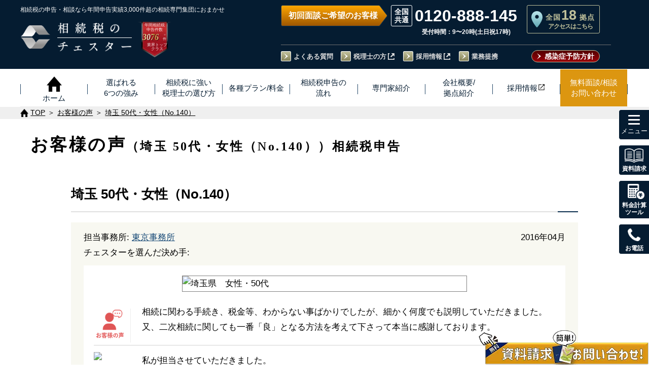

--- FILE ---
content_type: text/html; charset=UTF-8
request_url: https://chester-tax.com/voice2/5450.html
body_size: 20472
content:
<!doctype html><html lang="ja"><head><meta charset="UTF-8"><meta name="viewport" content="width=device-width, initial-scale=1"><meta name="format-detection" content="telephone=no"><meta name="clarity-site-verification" content="ec87324f-d5ed-4a81-a723-dd5179c531eb"/>  <script data-type="lazy" data-src="[data-uri]"></script>  
  <script type="text/javascript">(function(w, d, s, p, n, a, m) { w['ODBObject'] = n; w[n] = w[n] || function() {(w[n].q = w[n].q || []).push(arguments)}, w[n].src = p; w[n].l = 1 * new Date();a = d.createElement(s), m = d.getElementsByTagName(s)[0];a.async = 1; a.src = p; m.parentNode.insertBefore(a, m)})(window, document, 'script', 'https://assets.adsip.net/tracker.js', 'odb');
odb('start', 1951);
odb('web.pageview');
odb('phone.trackingNumber', '0120-888-145');</script> <link media="all" href="https://chester-tax.com/wp-chester-tax/wp-content/cache/autoptimize/css/autoptimize_a431d202926299e8cc66210134071c70.css" rel="stylesheet"><title>埼玉 50代・女性（No.140）｜お客様の声｜【相続税】専門の税理士60名以上｜税理士法人チェスター</title><meta name="description" content="相続に関わる手続き、税金等、わからない事ばかりでしたが、細かく何度でも説明していただきました。又、二次相続に関しても一番「良」となる方法を考えて下さって本当に感謝しております。..." /><meta name="keywords" content=""><link rel="index" href="/" /><link rel="stylesheet" href="/assets/css/default.css" type="text/css" media="all"><link rel="stylesheet" href="/assets/css/drawer.css" type="text/css" media="all"><link rel="stylesheet" href="/assets/css/module.css" type="text/css" media="all"><link rel="stylesheet" href="/assets/css/common.css" type="text/css" media="all"><link rel="stylesheet" href="/assets/css/child.css" type="text/css" media="all"><link rel="stylesheet" href="/assets/css/low.css" type="text/css" media="all"><link rel="shortcut icon" type="image/vnd.microsoft.icon" href="/assets/favicons/favicon.ico"><link rel="icon" type="image/vnd.microsoft.icon" href="/assets/favicons/favicon.ico"><link rel="apple-touch-icon" sizes="57x57" href="/assets/favicons/apple-touch-icon-57x57.png"><link rel="apple-touch-icon" sizes="60x60" href="/assets/favicons/apple-touch-icon-60x60.png"><link rel="apple-touch-icon" sizes="72x72" href="/assets/favicons/apple-touch-icon-72x72.png"><link rel="apple-touch-icon" sizes="76x76" href="/assets/favicons/apple-touch-icon-76x76.png"><link rel="apple-touch-icon" sizes="114x114" href="/assets/favicons/apple-touch-icon-114x114.png"><link rel="apple-touch-icon" sizes="120x120" href="/assets/favicons/apple-touch-icon-120x120.png"><link rel="apple-touch-icon" sizes="144x144" href="/assets/favicons/apple-touch-icon-144x144.png"><link rel="apple-touch-icon" sizes="152x152" href="/assets/favicons/apple-touch-icon-152x152.png"><link rel="apple-touch-icon" sizes="180x180" href="/assets/favicons/apple-touch-icon-180x180.png"><link rel="icon" type="image/png" sizes="192x192" href="/assets/favicons/android-chrome-192x192.png"><link rel="icon" type="image/png" sizes="144x144" href="/assets/favicons/android-chrome-144x144.png"><link rel="icon" type="image/png" sizes="48x48" href="/assets/favicons/favicon-48x48.png"><link rel="icon" type="image/png" sizes="96x96" href="/assets/favicons/favicon-96x96.png"><link rel="icon" type="image/png" sizes="96x96" href="/assets/favicons/favicon-160x160.png"><link rel="icon" type="image/png" sizes="96x96" href="/assets/favicons/favicon-196x196.png"><link rel="icon" type="image/png" sizes="16x16" href="/assets/favicons/favicon-16x16.png"><link rel="icon" type="image/png" sizes="32x32" href="/assets/favicons/favicon-32x32.png"><link rel="manifest" href="/assets/favicons/manifest.json"><meta name="msapplication-TileColor" content="#2d88ef"><meta name="msapplication-TileImage" content="/assets/favicons/mstile-144x144.png"><link rel="stylesheet" href="/assets/css/contents.css" type="text/css" media="all"><link rel="stylesheet" href="/assets/css/child.css" type="text/css" media="all"><link rel="stylesheet" href="/assets/css/voice2.css" type="text/css" media="all"> <script type="text/javascript" src="/assets/js/g-charts-loader.js"></script> <link rel="canonical" href="https://chester-tax.com/voice2/5450.html"><meta name='robots' content='max-image-preview:large' /><link rel='dns-prefetch' href='//yubinbango.github.io' /><link rel='dns-prefetch' href='//ajax.googleapis.com' /><link rel='stylesheet' id='dashicons-css' href='https://chester-tax.com/wp-chester-tax/wp-includes/css/dashicons.min.css?ver=6.8.3' type='text/css' media='all' /><link rel='stylesheet' id='woit-order-a-css' href='https://ajax.googleapis.com/ajax/libs/jqueryui/1/themes/flick/jquery-ui.css?ver=6.8.3' type='text/css' media='all' /> <script type="text/javascript" src="https://chester-tax.com/wp-chester-tax/wp-includes/js/jquery/jquery.min.js?ver=3.7.1" id="jquery-core-js"></script> <script type="text/javascript" src="https://chester-tax.com/wp-chester-tax/wp-includes/js/jquery/jquery-migrate.min.js?ver=3.4.1" id="jquery-migrate-js"></script> <script type="text/javascript" src="https://yubinbango.github.io/yubinbango/yubinbango.js?ver=6.8.3" id="woit-order-js"></script> <script type="text/javascript" src="https://ajax.googleapis.com/ajax/libs/jquery/1/jquery.min.js?ver=6.8.3" id="woit-order-e-js"></script> <script type="text/javascript" src="https://ajax.googleapis.com/ajax/libs/jqueryui/1/jquery-ui.min.js?ver=6.8.3" id="woit-order-f-js"></script> <script type="text/javascript" src="https://ajax.googleapis.com/ajax/libs/jqueryui/1/i18n/jquery.ui.datepicker-ja.min.js?ver=6.8.3" id="woit-order-g-js"></script> <link rel="https://api.w.org/" href="https://chester-tax.com/wp-json/" /><link rel="alternate" title="oEmbed (JSON)" type="application/json+oembed" href="https://chester-tax.com/wp-json/oembed/1.0/embed?url=https%3A%2F%2Fchester-tax.com%2Fvoice2%2F5450.html" /><link rel="alternate" title="oEmbed (XML)" type="text/xml+oembed" href="https://chester-tax.com/wp-json/oembed/1.0/embed?url=https%3A%2F%2Fchester-tax.com%2Fvoice2%2F5450.html&#038;format=xml" /><meta property="og:image" content="https://chester-tax.com/wp-chester-tax/wp-content/uploads/voice-0426-4.png" /><meta property="og:url" content="https://chester-tax.com/voice2/5450.html" /><meta property="og:locale" content="ja_JP"/><meta property="og:type" content="article" /><meta property="og:title" content="埼玉 50代・女性（No.140）｜お客様の声｜【相続税】専門の税理士60名以上｜税理士法人チェスター" /><meta property="og:description" content="相続に関わる手続き、税金等、わからない事ばかりでしたが、細かく何度でも説明していただきました。又、二次相続に関しても一番「良」となる方法を考えて下さって本当に感謝しております。..." /><meta property="og:site_name" content="相続税のチェスター" /></head><body  class="drawer drawer--right" id="voice2"> <noscript><iframe src="https://www.googletagmanager.com/ns.html?id=GTM-TP8VMT2"
 height="0" width="0" style="display:none;visibility:hidden"></iframe></noscript>  <script type="text/javascript">yahoo_snippet_vars = function() {
        var w = window;
        w.yahoo_conversion_id = 1000410346;
        w.yahoo_conversion_label = "Z4jwCKjxx3kQq_-aiwM";
        w.yahoo_conversion_value = 10000;
        w.yahoo_remarketing_only = false;
    }
    // IF YOU CHANGE THE CODE BELOW, THIS CONVERSION TAG MAY NOT WORK.
    yahoo_report_conversion = function(url) {
        yahoo_snippet_vars();
        window.yahoo_conversion_format = "3";
        window.yahoo_is_call = true;
        var opt = new Object();
        opt.onload_callback = function() {
            if (typeof(url) != 'undefined') {
                window.location = url;
            }
        }
        var conv_handler = window['yahoo_trackConversion'];
        if (typeof(conv_handler) == 'function') {
            conv_handler(opt);
        }
    }</script> <script type="text/javascript"
        src="https://s.yimg.jp/images/listing/tool/cv/conversion_async.js"></script> <div id="wrapper"><div style="display:none"></div><header id="header01">  <script type="text/javascript">(function(w, d, s, p, n, a, m) { w['ODBObject'] = n; w[n] = w[n] || function() {(w[n].q = w[n].q || []).push(arguments)}, w[n].src = p; w[n].l = 1 * new Date();a = d.createElement(s), m = d.getElementsByTagName(s)[0];a.async = 1; a.src = p; m.parentNode.insertBefore(a, m)})(window, document, 'script', 'https://assets.adsip.net/tracker.js', 'odb');
odb('start', 1951);
odb('web.pageview');
odb('phone.trackingNumber', '0120-888-145');</script> <script>window.addEventListener("load", function() {
    var referLink = document.referrer;
    if (!referLink || referLink.indexOf('chester-tax.com') === -1) {
      localStorage.removeItem("utm_source");
      localStorage.removeItem("gclid");
      localStorage.removeItem("yclid");
    }
	const utm_data = window.location.href.split("utm_source=")[1];
	localStorage.setItem("utm_data", utm_data);
    function getParameterByName(name, url) {
      if (!url) url = window.location.href;
      name = name.replace(/[\[\]]/g, '\\$&');
      var regex = new RegExp('[?&]' + name + '(=([^&#]*)|&|#|$)'),
          results = regex.exec(url);
      if (!results) return null;
      if (!results[2]) return '';
      return decodeURIComponent(results[2].replace(/\+/g, ' '));
    }
    var utm_source = getParameterByName('utm_source');
    if (utm_source && utm_source != '') {
      localStorage.setItem('utm_source', utm_source);
    }
    var gclid = getParameterByName('gclid');
    if (gclid && gclid != '') {
      localStorage.setItem('gclid', gclid);
    }
    var yclid = getParameterByName('yclid');
    if (yclid && yclid != '') {
      localStorage.setItem('yclid', yclid);
    }
  }, false);</script> <div class=""><div class="head-left"> <span class="head-left-text smt-hidden">相続税の申告・相談なら年間申告実績3,000件超の<br  class="br-1129-768">相続専門集団におまかせ</span> <a href="/" class="hover-alpha head-right-numberLink"><h2><p class="logo01"> <picture> <source type="image/webp" srcset="/assets/images/common/logo01.png.webp" class="imageNotlazy" /> <img src="/assets/images/common/logo01.png" alt="ロゴ" class="imageNotlazy"> </picture></p><div class="logoFont01"><p> <picture> <source type="image/webp" srcset="/assets/images/common/logoFont01_02.png.webp" class="imageNotlazy" /> <img src="/assets/images/common/logoFont01_02.png" alt="相続税の税理士法人チェスター" class="imageNotlazy"> </picture></p><p> <picture> <source type="image/webp" srcset="/assets/images/common/logoFont01_01.png.webp" class="imageNotlazy" /> <img src="/assets/images/common/logoFont01_01.png" alt="相続税の税理士法人チェスター" class="imageNotlazy"> </picture></p></div></h2> </a><div class="head-right-numberPc tablet-hidden2"> <picture> <source type="image/webp" srcset="/assets/images/common/head-number3.png.webp" class="imageNotlazy" /> <img src="/assets/images/common/head-number3.png" alt="年間相続税申告件数 3,076件(令和7年実績) 業界トップクラス" width="190" height="220" class="imageNotlazy"> </picture><p class="head-right-numberPc-title">年間相続税<br>申告件数</p><p class="head-right-numberPc-num">3076</p><p class="head-right-numberPc-text1">※</p><p class="head-right-numberPc-text2">件</p><p class="head-right-numberPc-text3">業界トップ<br>クラス</p></div><div class="head-right-numberSmt" id="head-areaBtn"><div class="sp-site-text">【全国18拠点】<br>各事務所アクセス&#187;</div></div></div><div class="head-right tablet-hidden smt-hidden"><div class="head-right-box"><div class="head-right-info"><p class="head-info-hours time">初回面談ご希望のお客様</p><div class="head-info-tel-box"><div class="head-info-tel"> <span><a href="tel:0120-888-145" onclick="goog_report_conversion('tel:0120-888-145');yahoo_report_conversion(undefined);return false;" class="telhref ff_roboto">0120-888-145</a></span><p class="openTime">受付時間：9〜20時(土日祝17時)</p></div></div> <a href="/corp/shop.php" class="head-right-corp"><p class="head-right-corp-txt01">全国<span class="head-right-corp-num ff_roboto">18</span>拠点</p><p class="head-right-corp-txt02">アクセスはこちら</p> </a></div><div class="head-right-btn"><ul class="head-nav clearfix"><li class="head-nav-item"><a href="/qa.html" class="hover-line">よくある質問</a></li><li class="head-nav-item"><a href="/academy/service" target="_blank" class="hover-line to-share">税理士の方</a></li><li class="head-nav-item"><a href="/recruit/" target="_blank" rel="noopener" class="hover-line to-share">採用情報</a></li><li class="head-nav-item"><a href="/shuzai/irai.html" class="hover-line" target="_blank" rel="noopener">業務提携</a></li></ul> <a class="head-right-btn-siryou" href="/ウイルス対策.html">感染症予防方針</a></div></div></div></div></header><div id="phone-btn"><p class="contact-text"></p></div><div id="contact-btn"><p class="contact-text"></p></div> <button type="button" class="drawer-toggle drawer-hamburger" id="hamburger-btn"> <span class="sr-only">toggle navigation</span> <span class="hamburger-icon"> <i class="hamburger-line1"></i> <i class="hamburger-line2"></i> <i class="hamburger-line3"></i><p class="hamburger-text"></p> </span> </button><div id="head-areaSmtBtn"><p class="contact-text"></p></div><div class="area-mainVisual"><div class="area-wrap"><div class="closePreBtn"></div><h3 class="area-selection-title">各事務所詳細ページに飛びます</h3><div class="area-selection-list"><ul class="area-buttons"><li class="area-button"><a href="/corp/tokyo.php"><span>東京</span></a></li><li class="area-button"><a href="/corp/akasaka-sannoh.php"><span>赤坂山王</span></a></li><li class="area-button"><a href="/corp/shinjuku.php"><span>新宿</span></a></li><li class="area-button"><a href="/corp/ikebukuro.php"><span>池袋</span></a></li><li class="area-button"><a href="/corp/shibuya.php"><span>渋谷</span></a></li><li class="area-button"><a href="/corp/kita-senju.php"><span>北千住</span></a></li><li class="area-button"><a href="/corp/tachikawa.php"><span>立川</span></a></li><li class="area-button"><a href="/corp/chiba.php"><span>千葉</span></a></li><li class="area-button"><a href="/corp/omiya.php"><span>大宮</span></a></li><li class="area-button"><a href="/corp/kawasaki.php"><span>川崎</span></a></li><li class="area-button"><a href="/corp/yokohama.php"><span>横浜</span></a></li><li class="area-button"><a href="/corp/shonan-fujisawa.php"><span>湘南藤沢</span></a></li><li class="area-button"><a href="/corp/saku-karuizawa.php"><span>佐久軽井沢</span></a></li><li class="area-button"><a href="/corp/nagoya.php"><span>名古屋</span></a></li><li class="area-button"><a href="/corp/kyoto.php"><span>京都</span></a></li><li class="area-button"><a href="/corp/osaka.php"><span>大阪</span></a></li><li class="area-button"><a href="/corp/kobe.php"><span>神戸</span></a></li><li class="area-button"><a href="/corp/fukuoka.php"><span>福岡</span></a></li></ul></div></div></div><nav class="drawer-nav sp-navi" id="drawer-nav"><div class="w1200-wrap"><p class="drawer-tit">メニュー</p> <a href="/plan/"><div class="first_navi btn_hover">各種プラン/料金</div></a><ul class="drawer-menu" id="drawer-menu01"><li class="drawer-dropdown drawer-item-dropdown"> <button type="button" data-toggle="dropdown" class="drawer-item-box">相続税申告</button><ul class="drawer-dropdown-menu"><li><a class="drawer-dropdown-item" href="/plan/all.html">相続税申告プラン</a></li><li><a class="drawer-dropdown-item" href="/plan/asset.html">5億円以上の資産の方</a></li><li><a class="drawer-dropdown-item" href="/plan/global-inheritance.html">国際相続税申告プラン</a></li><li><a class="drawer-dropdown-item" href="/plan/2opinion.html">セカンドオピニオン</a></li></ul></li><li class="drawer-dropdown drawer-item-dropdown"> <button type="button" data-toggle="dropdown" class="drawer-item-box">生前・相続対策</button><ul class="drawer-dropdown-menu"><li><a href="/lp/landowner/" class="drawer-dropdown-item">不動産をご所有の方</a></li><li><a href="/plan/billion.html" class="drawer-dropdown-item">資産10億円以上の方</a></li><li><a href="/plan/practitioner.html" class="drawer-dropdown-item">開業医の方</a></li><li class="externalSite"><a href="/jigyo-shokei/" target="_blank" class="drawer-dropdown-item">企業オーナー<span class="iconFile02 bottom02px-smt">【事業承継<span class="pr5">】</span></span></a></li><li class="externalSite"><li><a href="/lp/ma/" target="_blank" class="drawer-dropdown-item">M&A（会社売却）<span class="iconFile02 bottom02px-smt">支<span class="pr5">援</span></span></a></li><li class="externalSite"><a href="/yuigon/" target="_blank" class="drawer-dropdown-item">遺言作成<br class="none460"><span class="iconFile02 bottom02px-smt">サポー<span class="pr5">ト</span></span></a></li><li><a href="/plan/trial.html" class="drawer-dropdown-item">その他の相続対策プラン</a></li></ul></li><li class="drawer-dropdown drawer-item-dropdown"> <button type="button" data-toggle="dropdown" class="drawer-item-box">相続税申告の流れ<span class="sp-navi-br01">・その他・手続き</span></button><ul class="drawer-dropdown-menu"><li><a href="/flow.html" class="drawer-dropdown-item">相続税申告の流れ</a></li><li><a href="/plan/ia.html" class="drawer-dropdown-item">財産調査/名義変更</a></li><li><a href="/plan/5ys.html" class="drawer-dropdown-item">相続税還付</a></li><li><a href="/plan/invest.html" class="drawer-dropdown-item">税務調査立会</a></li><li class="externalSite"><a href="/lp/isan_online/" target="_blank" class="drawer-dropdown-item">相続手続き<br class="none460"><span class="iconFile02 bottom02px-smt">サポー<span class="pr5">ト</span></span></a></li></ul></li><li class="drawer-dropdown drawer-item-dropdown"> <button type="button" data-toggle="dropdown" class="drawer-item-box">お客様の状況に応じた対応</button><ul class="drawer-dropdown-menu"><li><a class="drawer-dropdown-item" href="/plan/asset.html">5億円以上の資産の方</a></li><li><a class="drawer-dropdown-item" href="/plan/farm.html">農家の方</a></li><li><a class="drawer-dropdown-item" href="/plan/unlisted.html">非上場会社オーナー</a></li><li><a class="drawer-dropdown-item" href="/plan/international.html">国際相続案件</a></li><li><a class="drawer-dropdown-item" href="/plan/weekend.html">平日日中お忙しい方</a></li><li><a class="drawer-dropdown-item" href="/plan/limit.php">申告期限が迫っている方</a></li><li><a class="drawer-dropdown-item" href="/plan/kifu.html">相続財産からの寄付</a></li></ul></li><li class="drawer-item drawer-single02"><a href="/service.html" class="drawer-item-box">当事務所の強み</a></li><li class="drawer-item drawer-single02"><a href="/recommend.html" class="drawer-item-box">同業の税理士の先生から選ばれる理由</a></li><li class="drawer-item drawer-single02"><a href="/howtochoose.html" class="drawer-item-box">相続専門税理士の選び方</a></li><li class="drawer-item drawer-single02"><a href="/voice2/" class="drawer-item-box">お客様の声</a></li><li class="drawer-item drawer-single01"><a href="/mitsumori.html" class="drawer-item-box">◆税理士報酬◆<br />概算見積り<br class="none750" />自動計算</a></li><li class="drawer-item drawer-single01"><a href="/mitsumori2.html" class="drawer-item-box">相続税はいくら？<br />自動計算<br class="none750" />シミュレーション</a></li></ul> <a href="/corp/"><div class="first_navi btn_hover">税理士法人チェスター<span class="inline-block">について</span></div></a><ul class="drawer-menu" id="drawer-menu02"><li class="drawer-dropdown drawer-item-dropdown"> <button type="button" data-toggle="dropdown" class="drawer-item-box">会社概要/拠点紹介</button><ul class="drawer-dropdown-menu"><li><a href="/corp/" class="drawer-dropdown-item">会社概要</a></li><li><a href="/about.html" class="drawer-dropdown-item">代表者挨拶</a></li><li><a href="/chester-mission.html" class="drawer-dropdown-item">チェスターミッション</a></li><li><a href="/staff/" class="drawer-dropdown-item">専門家紹介</a></li><li><a href="/quality.html" class="drawer-dropdown-item">選ばれるチェスター品質</a></li><li><a href="/story.html" class="drawer-dropdown-item">チェスター物語</a></li><li><a href="/alliance.html" class="drawer-dropdown-item">業務提携先税理士事務所一覧</a></li><li class="baseIntroSmt"> 　<p>拠点紹介</p> 　<ul> 　　<li><a href="/corp/tokyo.php" class="drawer-dropdown-item">東京本店</a></li><li><a href="/corp/akasaka-sannoh.php" class="drawer-dropdown-item">赤坂山王事務所</a></li><li><a href="/corp/shinjuku.php" class="drawer-dropdown-item">新宿事務所</a></li><li><a href="/corp/ikebukuro.php" class="drawer-dropdown-item">池袋事務所</a></li><li><a href="/corp/shibuya.php" class="drawer-dropdown-item">渋谷事務所</a></li><li><a href="/corp/kita-senju.php" class="drawer-dropdown-item">北千住事務所</a></li><li><a href="/corp/tachikawa.php" class="drawer-dropdown-item">立川事務所</a></li><li><a href="/corp/kawasaki.php" class="drawer-dropdown-item">川崎事務所</a></li><li><a href="/corp/yokohama.php" class="drawer-dropdown-item">横浜事務所</a></li><li><a href="/corp/shonan-fujisawa.php" class="drawer-dropdown-item">湘南藤沢事務所</a></li><li><a href="/corp/chiba.php" class="drawer-dropdown-item">千葉事務所</a></li><li><a href="/corp/omiya.php" class="drawer-dropdown-item">大宮事務所</a></li><li><a href="/corp/saku-karuizawa.php" class="drawer-dropdown-item">佐久軽井沢事務所</a></li><li><a href="/corp/nagoya.php" class="drawer-dropdown-item">名古屋事務所</a></li><li><a href="/corp/kyoto.php" class="drawer-dropdown-item">京都事務所</a></li><li><a href="/corp/osaka.php" class="drawer-dropdown-item">西日本本社(大阪)</a></li><li><a href="/corp/kobe.php" class="drawer-dropdown-item">神戸事務所</a></li><li><a href="/corp/fukuoka.php" class="drawer-dropdown-item">福岡事務所</a></li> 　</ul></li></ul></li><li class="drawer-dropdown drawer-item-dropdown"> <button type="button" data-toggle="dropdown" class="drawer-item-box">相続実務支援サービス【士業の先生方向け】</button><ul class="drawer-dropdown-menu"><li><a href="/professional.html" class="drawer-dropdown-item">相続実務支援サービス【士業の先生方向け】</a></li><li><a href="/support2.html" class="drawer-dropdown-item">弁護士・司法書士の先生方へ</a></li><li class="externalSite"><a href="/academy/member-ship/" target="_blank" class="drawer-dropdown-item" rel="noopener">相続実務<span class="iconFile02 bottom02px-smt">アカデミ<span class="pr5">ー</span></span></a></li><li class="externalSite"><a href="/academy/service" class="drawer-dropdown-item" target="_blank" rel="noopener">相続業務外注<span class="iconFile02 bottom02px-smt">サービ<span class="pr5">ス</span></span></a></li><li><a href="/research/" class="drawer-dropdown-item">チェスター相続実務研究所</a></li></ul></li><li class="drawer-dropdown drawer-item-dropdown"> <button type="button" data-toggle="dropdown" class="drawer-item-box">無料面談相談＆お問合せ</button><ul class="drawer-dropdown-menu"><li><a href="/contact/contact.php" class="drawer-dropdown-item">無料面談相談＆お問合せ</a></li><li><a href="/ic/" class="drawer-dropdown-item">【あんしん相続準備】<br>事前登録割引制度</a></li><li><a href="/qa.html" class="drawer-dropdown-item">よくある質問</a></li><li><a href="/siryou/" class="drawer-dropdown-item">[無料]資料請求</a></li><li><a href="/contact2.html" class="drawer-dropdown-item">無料個別相談会</a></li></ul></li><li class="drawer-dropdown drawer-item-dropdown"> <button type="button" data-toggle="dropdown" class="drawer-item-box">相続に関するお役立ち情報</button><ul class="drawer-dropdown-menu"><li><a href="/contents/" class="drawer-dropdown-item">はじめての相続</a></li><li><a href="/encyclopedia/" class="drawer-dropdown-item">相続大辞典</a></li><li><a href="/revision_menu/" class="drawer-dropdown-item">税制改正情報</a></li><li class="hnavi"><a href="/download/" class="drawer-dropdown-item">資料ダウンロード<br /><span class="fs80">(必要資料準備ガイド等)</span></a></li><li><a href="/tax-savings_case.html" class="drawer-dropdown-item">相続税の削減事例</a></li></ul></li><li class="drawer-item drawer-single02"><a href="/recruit/" target="_blank" class="drawer-item-box">採用情報</a></li><li class="drawer-item drawer-single02"><a href="/column/" class="drawer-item-box">NEWS一覧</a></li><li class="drawer-item drawer-single02"><a href="/shuzai/" class="drawer-item-box">取材履歴・お知らせ等</a></li><li class="drawer-item drawer-single02"><a href="/shuzai/irai.html" class="drawer-item-box">取材・セミナーのご依頼</a></li></ul></div></nav><nav class="drawer-nav pc-navi" id="drawer-nav"><div class="w1200-wrap"><p class="drawer-tit">メニュー</p> <a href="/plan/"><div class="first_navi btn_hover">各種プラン/料金</div></a><ul class="plan_list"><li class="m_navi"><p class="m_navitxt">相続税申告</p><ul class="s_navi"><li><a href="/plan/all.html" class="hover-line">相続税申告プラン</a></li><li><a href="/plan/asset.html" class="hover-line">5億円以上の資産の方</a></li><li><a href="/plan/global-inheritance.html" class="hover-line">国際相続税申告プラン</a></li><li><a href="/plan/2opinion.html" class="hover-line">セカンドオピニオン</a></li></ul></li><li class="m_navi"><a href="/plan/trial.html" class="block"><p class="m_navitxt btn_hover">生前・相続対策</p></a><ul class="s_navi"><li><a href="/lp/landowner/" class="hover-line">不動産をご所有の方</a></li><li><a href="/plan/billion.html" class="hover-line">資産10億円以上の方</a></li><li><a href="/plan/practitioner.html" class="hover-line">開業医の方</a></li><li><a href="/jigyo-shokei/" target="_blank" class="hover-line">企業オーナー<span class="iconFile02 bottom02px">【事業承継<span class="pr5">】</span></span></a></li><li><a href="/lp/ma/" target="_blank" class="hover-line">M&A<span class="iconFile02 bottom02px">（会社売却）<br class="none751-767">支<span class="pr5">援</span></span></a></li><li><a href="/yuigon/" target="_blank" class="hover-line">遺言作成<span class="iconFile02 bottom02px">サポー<span class="pr5">ト</span></span></a></li></ul></li><li class="m_navi"><p class="m_navitxt">相続手続・その他</p><ul class="s_navi"><li><a href="/flow.html" class="hover-line">相続税申告の流れ</a></li><li><a href="/plan/ia.html" class="hover-line">財産調査/名義変更</a></li><li><a href="/plan/5ys.html" class="hover-line">相続税還付</a></li><li><a href="/plan/invest.html" class="hover-line">税務調査立会</a></li><li><a href="/lp/isan_online/" target="_blank" class="hover-line">相続手続き<span class="iconFile02 bottom02px">サポー<span class="pr5">ト</span></span></a></li></ul></li><li class="m_navi"><p class="m_navitxt">お客様の状況に応じた対応</p><ul class="s_navi"><li><a href="/plan/asset.html" class="hover-line">5億円以上の資産の方</a></li><li><a href="/plan/farm.html" class="hover-line">農家の方</a></li><li><a href="/plan/unlisted.html" class="hover-line">非上場会社オーナー</a></li><li><a href="/plan/international.html" class="hover-line">国際相続案件</a></li><li><a href="/plan/weekend.html" class="hover-line">平日日中お忙しい方</a></li><li><a href="/plan/limit.php" class="hover-line">申告期限が迫っている方</a></li><li><a href="/plan/kifu.html" class="hover-line">相続財産からの寄付</a></li></ul></li></ul><ul class="plan_udlist"><li class="m_navi btn_hover navi_list04"><a href="/service.html"><p class="m_navitxt">当事務所の強み</p></a></li><li class="m_navi btn_hover navi_list04"> <a href="/recommend.html"><p class="m_navitxt">同業の税理士の先生から選ばれる理由</p></a></li><li class="m_navi btn_hover navi_list04"><a href="/howtochoose.html"><p class="m_navitxt">相続専門税理士の選び方</p></a></li></ul><ul class="plan_udlist"><li class="m_navi btn_hover navi_list04"><a href="/mitsumori.html"><p class="m_navitxt">税理士報酬◆概算見積り自動計算</p></a></li><li class="m_navi btn_hover navi_list04"><a href="/mitsumori2.html"><p class="m_navitxt">相続税自動計算シミュレーション</p></a></li><li class="m_navi btn_hover navi_list04"><a href="/voice2/"><p class="m_navitxt">お客様の声</p></a></li></ul><ul class="other_list"><li class="m_navi"><a href="/corp/"><p class="m_navitxt btn_hover">会社概要</p></a><ul class="s_navi"><li><a href="/about.html" class="hover-line">代表者挨拶</a></li><li><a href="/chester-mission.html" class="hover-line">チェスターミッション</a></li><li><a href="/staff/" class="hover-line">専門家紹介</a></li><li><a href="/quality.html" class="hover-line">選ばれるチェスター品質</a></li><li><a href="/story.html" class="hover-line">チェスター物語</a></li><li><a href="/alliance.html" class="hover-line">業務提携先税理士事務所一覧</a></li></ul></li><li class="m_navi"><a href="/professional.html"><p class="m_navitxt btn_hover">相続実務支援サービス【士業の先生方向け】</p></a><ul class="s_navi"><li><a href="/academy/service" target="_blank" class="hover-line">相続実務サポートサービス<span class="iconFile02 bottom02px">【税理士の先生方向け<span class="pr5">】</span></span></a></li><li><a href="/support2.html" class="hover-line">弁護士・司法書士の先生方へ</a></li><li><a href="/academy/member-ship/" target="_blank" class="hover-line">相続実務<span class="iconFile02 bottom02px">アカデミ<span class="pr5">ー</span></span></a></li><li><a href="/research/" class="hover-line">チェスター相続実務研究所</a></li></ul></li><li class="m_navi"><a href="/contact/contact.php"><p class="m_navitxt btn_hover">無料面談相談＆お問合せ</p></a><ul class="s_navi"><li><a href="/ic/" class="hover-line">【あんしん相続準備】<br>事前登録割引制度</a></li><li><a href="/qa.html" class="hover-line">よくある質問</a></li><li><a href="/siryou/" class="hover-line">[無料]資料請求</a></li><li><a href="/contact2.html" class="hover-line">無料個別相談会</a></li></ul></li><li class="m_navi"><p class="m_navitxt">相続に関するお役立ち情報</p><ul class="s_navi"><li><a href="/contents/" class="hover-line">はじめての相続</a></li><li><a href="/encyclopedia/" class="hover-line">相続大辞典</a></li><li><a href="/revision_menu/" class="hover-line">税制改正情報</a></li><li class="hnavi"><a href="/download/" class="hover-line">資料ダウンロード<span class="fs80">（必要資料準備ガイド等）</span></a></li><li><a href="/tax-savings_case.html" class="hover-line">相続税の削減事例</a></li></ul></li></ul><ul class="other_list"><li class="m_navi baseIntroPc"><p>拠点紹介</p><ul class="s_navi"><li><a href="/corp/tokyo.php" class="hover-line">東京本店</a></li><li><a href="/corp/akasaka-sannoh.php" class="hover-line">赤坂山王事務所</a></li><li><a href="/corp/shinjuku.php" class="hover-line">新宿事務所</a></li><li><a href="/corp/ikebukuro.php" class="hover-line">池袋事務所</a></li><li><a href="/corp/shibuya.php" class="hover-line">渋谷事務所</a></li><li><a href="/corp/kita-senju.php" class="hover-line">北千住事務所</a></li><li><a href="/corp/tachikawa.php" class="hover-line">立川事務所</a></li><li><a href="/corp/kawasaki.php" class="hover-line">川崎事務所</a></li><li><a href="/corp/yokohama.php" class="hover-line">横浜事務所</a></li><li><a href="/corp/shonan-fujisawa.php" class="hover-line">湘南藤沢事務所</a></li><li><a href="/corp/chiba.php" class="hover-line">千葉事務所</a></li><li><a href="/corp/omiya.php" class="hover-line">大宮事務所</a></li><li><a href="/corp/saku-karuizawa.php" class="hover-line">佐久軽井沢事務所</a></li><li><a href="/corp/nagoya.php" class="hover-line">名古屋事務所</a></li><li><a href="/corp/kyoto.php" class="hover-line">京都事務所</a></li><li><a href="/corp/osaka.php" class="hover-line">西日本本社(大阪)</a></li><li><a href="/corp/kobe.php" class="hover-line">神戸事務所</a></li><li><a href="/corp/fukuoka.php" class="hover-line">福岡事務所</a></li></ul></li><li class="m_navi btn_hover navi_list04"><a href="/column/"><p class="m_navitxt">NEWS一覧</p></a></li><li class="m_navi btn_hover navi_list04"><a href="/shuzai/"><p class="m_navitxt">取材履歴・お知らせ等</p></a></li><li class="m_navi btn_hover navi_list04"><a href="/shuzai/irai.html"><p class="m_navitxt">取材・セミナーのご依頼</p></a></li><li class="m_navi btn_hover navi_list04"><a href="/recruit/" target="_blank"><p class="m_navitxt">採用情報</p></a></li></ul></div></nav><div class="menu-smt"><ul><li class="m_navi btn_hover navi_list04"><a href="/howtochoose.html" class="block"><p>税理士の<br>選び方</p></a></li><li class="m_navi btn_hover navi_list04 navi_width_29"><a href="/plan/" class="block"><p>料金<span class="inline-block">プラン</span></p></a></li><li class="m_navi btn_hover navi_list04 navi_width_29"><a href="/staff/" class="block"><p>スタッフ</p></a></li><li class="m_navi btn_hover navi_list04"><a href="/recruit/" target="_blank" class="block"><p>採用<br/>情報</p></a></li></ul></div>  <script>window.addEventListener("load", function() {
		var postTitle = '埼玉 50代・女性（No.140）';
		var postLink = window.location.href;
		var postId = '5450null';
		var postImgUrl = 'https://chester-tax.com/wp-chester-tax/wp-content/uploads/voice-0426-4.png';
		var postLable = 'null';
		var shuzaiTag = '';
		if (postLink == 'http://chester-tax.comlc/' || 
			postLink == 'http://chester-tax.com/' ||
			postLink == 'https://chester-tax.com/' ||
			postLink == 'http://stg.chester-tax.com/' ||
			postLink == 'https://stg.chester-tax.com/' ||
			postLink.indexOf('http://chester-tax.comlc/#') != -1 ||
			postLink.indexOf('http://chester-tax.com/#') != -1 ||
			postLink.indexOf('https://chester-tax.com/#') != -1 ||
			postLink.indexOf('http://stg.chester-tax.com/#') != -1 ||
			postLink.indexOf('https://stg.chester-tax.com/#') != -1
			) {
			postImgUrl = '/images/img/TOP.png';
			postTitle = 'TOPページ';
		} else if (
			postLink == 'http://chester-tax.comlc/staff/' || 
			postLink == 'http://chester-tax.com/staff/' ||
			postLink == 'https://chester-tax.com/staff/' ||
			postLink == 'http://stg.chester-tax.com/staff/' ||
			postLink == 'https://stg.chester-tax.com/staff/') {
			postImgUrl = '/images/img/all_staff.png';
			postTitle = 'スタッフ紹介';
		} else if (
			postLink == 'http://chester-tax.comlc/encyclopedia/' || 
			postLink == 'http://chester-tax.com/encyclopedia/' ||
			postLink == 'https://chester-tax.com/encyclopedia/' ||
			postLink == 'http://stg.chester-tax.com/encyclopedia/' ||
			postLink == 'https://stg.chester-tax.com/encyclopedia/') {
			postTitle = '相続大辞典 - 一覧ページ';
		} else if (
			postLink == 'http://chester-tax.comlc/column' || 
			postLink == 'http://chester-tax.com/column' ||
			postLink == 'https://chester-tax.com/column' ||
			postLink == 'http://stg.chester-tax.com/column' ||
			postLink == 'https://stg.chester-tax.com/column' ||
			postLink == 'http://chester-tax.comlc/column/' || 
			postLink == 'http://chester-tax.com/column/' ||
			postLink == 'https://chester-tax.com/column/' ||
			postLink == 'http://stg.chester-tax.com/column/' ||
			postLink == 'https://stg.chester-tax.com/column/' ||
			postLink.indexOf('http://chester-tax.comlc/column/page') != -1 ||
			postLink.indexOf('http://chester-tax.com/column/page') != -1 ||
			postLink.indexOf('https://chester-tax.com/column/page') != -1 ||
			postLink.indexOf('http://stg.chester-tax.com/column/page') != -1 ||
			postLink.indexOf('https://stg.chester-tax.com/column/page') != -1) {
			postTitle = 'チェスターNEWS';
			postImgUrl = '/images/img/チェスターNEWS.png';
		} else if (
			postLink == 'http://chester-tax.comlc/shuzai' || 
			postLink == 'http://chester-tax.com/shuzai' ||
			postLink == 'https://chester-tax.com/shuzai' ||
			postLink == 'http://stg.chester-tax.com/shuzai' ||
			postLink == 'https://stg.chester-tax.com/shuzai' ||
			postLink == 'http://chester-tax.comlc/shuzai/' || 
			postLink == 'http://chester-tax.com/shuzai/' ||
			postLink == 'https://chester-tax.com/shuzai/' ||
			postLink == 'http://stg.chester-tax.com/shuzai/' ||
			postLink == 'https://stg.chester-tax.com/shuzai/' ||
			postLink.indexOf('http://chester-tax.comlc/shuzai/page') != -1 ||
			postLink.indexOf('http://chester-tax.com/shuzai/page') != -1 ||
			postLink.indexOf('https://chester-tax.com/shuzai/page') != -1 ||
			postLink.indexOf('http://stg.chester-tax.com/shuzai/page') != -1 ||
			postLink.indexOf('https://stg.chester-tax.com/shuzai/page') != -1) {
			postTitle = '取材・セミナー履歴';
		} else if (
			postLink.indexOf('http://chester-tax.comlc/?shuzai_tag=') != -1 ||
			postLink.indexOf('http://chester-tax.com/?shuzai_tag=') != -1 ||
			postLink.indexOf('https://chester-tax.com/?shuzai_tag=') != -1 ||
			postLink.indexOf('http://stg.chester-tax.com/?shuzai_tag=') != -1 ||
			postLink.indexOf('https://stg.chester-tax.com/?shuzai_tag=') != -1) {
			postTitle = shuzaiTag;
		} else if (
			(postLink.indexOf('http://chester-tax.comlc/encyclopedia/') != -1  || 
			postLink.indexOf('http://chester-tax.com/encyclopedia/') != -1 ||
			postLink.indexOf('https://chester-tax.com/encyclopedia/') != -1 ||
			postLink.indexOf('http://stg.chester-tax.com/encyclopedia/') != -1 ||
			postLink.indexOf('https://stg.chester-tax.com/encyclopedia/') != -1) 
			&& postLink.indexOf('index.html') != -1) {
			postTitle = postLable;
		} else if (
			postLink == 'http://chester-tax.comlc/voice2/' || 
			postLink == 'http://chester-tax.com/voice2/' ||
			postLink == 'https://chester-tax.com/voice2/' ||
			postLink == 'http://stg.chester-tax.com/voice2/' ||
			postLink == 'https://stg.chester-tax.com/voice2/' ||
			postLink == 'http://chester-tax.comlc/voice2' || 
			postLink == 'http://chester-tax.com/voice2' ||
			postLink == 'https://chester-tax.com/voice2' ||
			postLink == 'http://stg.chester-tax.com/voice2' ||
			postLink == 'https://stg.chester-tax.com/voice2') {
			postTitle = 'お客様の声 - 一覧ページ';
		}

		var postItem = {postTitle : postTitle, postLink: postLink, postId: postId, postImgUrl: postImgUrl};

		var hisItems = localStorage.getItem('hisItems');
		if (!hisItems) {
			hisItems = [];
		} else {
			hisItems = JSON.parse(hisItems);
		}

		//generate latest visited html
		for (var i = hisItems.length - 1; i >= 0; i--) {
			var item = hisItems[i];
			var article = $.parseHTML('<article></article>');
			var articleInner = $.parseHTML('<div class="post-article-inner"></div>');
			$(article).append(articleInner);
			var postThumbWrap = $.parseHTML('<div class="post-thumb-wrap"></div>');
			$(articleInner).append(postThumbWrap);
			var thumbnail = '<div class="post-thumbnail"><a href="' + item.postLink + '"><div class="img" style="background-image:url('+ (item.postImgUrl ? item.postImgUrl : '/images/encyclopedia/default_thumbnail.png') + ');"></div></a></div>';
			$(postThumbWrap).append(thumbnail);

			var artContent = $.parseHTML('<div class="article-content"></div>');
			var artTitle = '<p class="post-title"><a href="'+ item.postLink + '" class="underLine textBlue2 hover-orange">'+ item.postTitle + '</a></p>';
			$(artContent).append(artTitle);
			$(articleInner).append(artContent);
			$('#latest_visited').append(article);
		}

		for (var idx = 0; idx < hisItems.length; idx++) {
			if (hisItems[idx].postId == postItem.postId) {
				hisItems.splice(idx, 1);
				break;
			}
		}

		hisItems.push(postItem);

		if (hisItems.length > 5) {
			hisItems.shift();
		}
		localStorage.setItem('hisItems', JSON.stringify(hisItems));
	}, false);</script> <div id="gl-nav" class="tablet-hidden smt-hidden"><ul id="gl-menu" class="clearfix" ontouchstart=""><li data-current="home" class="gl-item gl-item__first"><a href="/" class="gl-link__logoImg"><p>ホーム</p></a></li><li data-current="feature" class="gl-item"><a href="/service.html" class="gl-link"><p><span class="inline-block">選ばれる</span><span class="inline-block">6つの強み</span></p></a></li><li data-current="method" class="gl-item"><a href="/howtochoose.html" class="gl-link__row2"><p><span class="inline-block">相続税に強い</span><span class="inline-block">税理士</span>の<span class="inline-block">選び方</span></p></a></li><li data-current="plan" class="gl-item"><a href="/plan/" class="gl-link"><p><span class="inline-block">各種プラン</span>/<span class="inline-block">料金</span></p></a></li><li data-current="professional" class="gl-item"><a href="/flow.html" class="gl-link__row2"><p>相続税<span class="inline-block">申告</span>の<span class="inline-block">流れ</span></p></a></li><li data-current="voice2" class="gl-item"><a href="/staff/" class="gl-link"><p>専門家<span class="inline-block">紹介</span></p></a></li><li data-current="corporation" class="gl-item"><a href="/corp/" class="gl-link__row2"><p>会社概要/<br>拠点紹介</p></a></li><li data-current="document" class="gl-item"><a href="/recruit/" target="_blank" class="gl-link"><p style="padding-right: 14px;">採用情<span class="iconFile01-01-pc iconFile02-01-smt hovarIcon01-pc hovarIcon02-smt bottom04px"><span style="padding-right: 2px;">報</span></span></p></a></li><li data-current="contact" class="gl-item gl-item-contact"><a href="/contact/contact.php" class="gl-link__row2 bg01"><p>無料面談/相談<br>お問い合わせ</p></a></li></ul><div id="gl-nav-palan" class="w1200-wrap tablet-hidden smt-hidden gl-nav-contents"><div class="gl-nav-palan-contents"><div class="gl-nav-palan-supplement"><p class="tit-gray-bottomLine__right">お客様のご要望に応じた各種プランをご用意しております。</p></div><div class="gl-nav-palanMenu fs0"><div class="gl-nav-palanLeft inline-block"><ul class="fs0"><li class="inline-block"><p class="bg-navy">相続が発生している方</p><div><ul><li class="left-arrow__dullBlue"><a class="hover-orange hover-line fs115 bold" href="/plan/all.html">相続税申告プラン</a></li><li class="left-arrow__dullBlue"><a class="hover-orange hover-line" href="/plan/asset.html">5億円以上の資産の方【大型案件】</a></li><li class="left-arrow__dullBlue"><a class="hover-orange hover-line" href="/plan/global-inheritance.html">国際相続税申告プラン【英語対応】</a></li><li class="left-arrow__dullBlue"><a class="hover-orange hover-line" href="/plan/2opinion.html">セカンドオピニオンサービス</a></li><li class="left-arrow__dullBlue"><a class="hover-orange hover-line" href="/isan_online/" target="_blank">相続手続き<span class="inline-block iconFile01 bottom06px">サポートパック</span></a></li></ul></div></li><li class="inline-block"><p class="bg-navy">生前対策を<br>検討されている方</p><div><ul><li class="left-arrow__dullBlue"><a class="hover-orange hover-line" href="/plan/trial.html">生前・相続対策プラン</a></li><li class="left-arrow__dullBlue"><a class="hover-orange hover-line" href="/lp/landowner/">不動産をご所有の方</a></li><li class="left-arrow__dullBlue"><a class="hover-orange hover-line" href="/plan/billion.html">資産10億円以上の方</a></li><li class="left-arrow__dullBlue"><a class="hover-orange hover-line" href="/jigyo-shokei/" target="_blank">企業オーナー<span class="inline-block iconFile01 bottom06px">【事業承継】</span></a></li><li class="left-arrow__dullBlue"><a class="hover-orange hover-line" href="/lp/ma/" target="_blank">M&A（会社売却）<span class="inline-block iconFile01 bottom06px">支援</span></a></li><li class="left-arrow__dullBlue"><a class="hover-orange hover-line" href="/yuigon/" target="_blank">遺言作成<span class="inline-block iconFile01 bottom06px">サポート</span></span></a></li></ul></div></li><li class="inline-block"><p class="bg-navy">既に相続税申告が<br>終わった方</p><div><ul><li class="left-arrow__dullBlue"><a class="hover-orange hover-line" href="/plan/5ys.html">相続税還付</a></li><li class="left-arrow__dullBlue"><a class="hover-orange hover-line" href="/plan/invest.html">税務調査立会</a></li></ul></div></li></ul></div><div class="gl-nav-palanRight inline-block"><ul><li class="mb10px"><a class="btn-type3-arrow__left fs115" href="/mitsumori.html"><span class="fs140 bold">報酬・費用</span>概算お見積り</a></li><li><a class="btn-type3-arrow__left fs115" href="/mitsumori2.html"><span class="fs140 bold">相続税</span>計算シミュレーション</a></li></ul></div></div></div></div><div id="gl-nav-corp" class="w1200-wrap tablet-hidden smt-hidden gl-nav-contents"><div class="fs0"><div class="inline-block"><p class="fs120 bold">税理士法人チェスターについて</p></div><div class="inline-block"><ul class="fs0"> 　　<li class="inline-block"><a href="/corp/">会社概要</a></li><li class="inline-block"><a href="/about.html">代表者挨拶</a></li><li class="inline-block"><a href="/chester-mission.html">経営理念</a></li><li class="inline-block"><a href="/staff/">専門家紹介</a></li><li class="inline-block"><a href="/quality.html">選ばれる<br>チェスター品質</a></li><li class="inline-block"><a href="/story.html">チェスター物語</a></li></ul></div></div><div class="fs0"><div class="inline-block"><div class="fs120 bold">拠点紹介</div></div><div class="inline-block"><ul class="fs0"><li class="inline-block"><a href="/corp/tokyo.php">東京本店</a></li><li class="inline-block"><a href="/corp/akasaka-sannoh.php">赤坂山王事務所</a></li><li class="inline-block"><a href="/corp/shinjuku.php">新宿事務所</a></li><li class="inline-block"><a href="/corp/ikebukuro.php">池袋事務所</a></li><li class="inline-block"><a href="/corp/shibuya.php">渋谷事務所</a></li><li class="inline-block"><a href="/corp/kita-senju.php">北千住事務所</a></li><li class="inline-block"><a href="/corp/tachikawa.php">立川事務所</a></li><li class="inline-block"><a href="/corp/kawasaki.php">川崎事務所</a></li><li class="inline-block"><a href="/corp/yokohama.php">横浜事務所</a></li><li class="inline-block"><a href="/corp/shonan-fujisawa.php">湘南藤沢事務所</a></li><li class="inline-block"><a href="/corp/chiba.php">千葉事務所</a></li><li class="inline-block"><a href="/corp/omiya.php">大宮事務所</a></li><li class="inline-block"><a href="/corp/saku-karuizawa.php">佐久軽井沢事務所</a></li><li class="inline-block"><a href="/corp/nagoya.php">名古屋事務所</a></li><li class="inline-block"><a href="/corp/kyoto.php">京都事務所</a></li><li class="inline-block"><a href="/corp/osaka.php">西日本本社(大阪)</a></li><li class="inline-block"><a href="/corp/kobe.php">神戸事務所</a></li><li class="inline-block"><a href="/corp/fukuoka.php">福岡事務所</a></li></ul></div></div></div><div id="gl-nav-contact" class="w1200-wrap tablet-hidden smt-hidden gl-nav-contents"><div class="gl-nav-contact-contents w900-wrap"><p class="tit-gray-bottomLine__right">無料面談・ご相談や各種お問い合わせはこちら</p><div class="gl-nav-contactMenu"><div class="gl-nav-contact-wrap"><div class="gl-nav-contact-forOther"><ul><li class="left-arrow__dullBlue"><a class="underLine" href="/contact/contact.php?form=jigyo#otoiawase">事業承継対策</a></li><li class="left-arrow__dullBlue"><a class="underLine" href="/contact/contact.php?form=kanpu#otoiawase">相続税還付</a></li><li class="left-arrow__dullBlue"><a class="underLine" href="/contact/contact.php?form=other#otoiawase">その他（取材・営業等）</a></li></ul></div><div class="gl-nav-contact-formBtn-wrap"><div class="gl-nav-contact-formBtn"> <a href="/contact/contact.php?form=souzoku#otoiawase" class="block"><div class="gl-nav-contact-formBtn01"> <picture> <source type="image/webp" data-srcset="/assets/images/common/icon-nav-contact01.png.webp" /> <noscript><img src="/assets/images/common/icon-nav-contact01.png" alt="アイコン" width="74" height="91"></noscript><img class="lazyload" src='data:image/svg+xml,%3Csvg%20xmlns=%22http://www.w3.org/2000/svg%22%20viewBox=%220%200%2074%2091%22%3E%3C/svg%3E' data-src="/assets/images/common/icon-nav-contact01.png" alt="アイコン" width="74" height="91"> </picture></div><p class="fs120 bold lh14 alignC">相続税申告</p><p class="fs80 lh14 alignC">（無料面談/相談）</p> </a></div><div class="gl-nav-contact-formBtn"> <a href="/siryou/" class="block"><div class="gl-nav-contact-formBtn03"> <picture> <source type="image/webp" data-srcset="/assets/images/common/icon-nav-contact05.png.webp" /> <noscript><img src="/assets/images/common/icon-nav-contact05.png" alt="アイコン" width="256" height="256"></noscript><img class="lazyload" src='data:image/svg+xml,%3Csvg%20xmlns=%22http://www.w3.org/2000/svg%22%20viewBox=%220%200%20256%20256%22%3E%3C/svg%3E' data-src="/assets/images/common/icon-nav-contact05.png" alt="アイコン" width="256" height="256"> </picture></div><p class="fs120 bold lh14 alignC">無料<br>資料請求</p> </a></div><div class="gl-nav-contact-formBtn"> <a href="/contact/contact.php?form=seizen#otoiawase" class="block"><div class="gl-nav-contact-formBtn02"> <picture> <source type="image/webp" data-srcset="/assets/images/common/icon-nav-contact06.png.webp" /> <noscript><img src="/assets/images/common/icon-nav-contact06.png" alt="アイコン" width="47" height="47"></noscript><img class="lazyload" src='data:image/svg+xml,%3Csvg%20xmlns=%22http://www.w3.org/2000/svg%22%20viewBox=%220%200%2047%2047%22%3E%3C/svg%3E' data-src="/assets/images/common/icon-nav-contact06.png" alt="アイコン" width="47" height="47"> </picture></div><p class="fs120 bold lh14 alignC">相続対策</p><p class="fs80 lh14 alignC">（面談/相談）</p> </a></div></div></div></div></div></div></div> <script>function check_is_mobile() {
      var check = false;
      (function(a){if(/(android|bb\d+|meego).+mobile|avantgo|bada\/|blackberry|blazer|compal|elaine|fennec|hiptop|iemobile|ip(hone|od)|iris|kindle|lge |maemo|midp|mmp|mobile.+firefox|netfront|opera m(ob|in)i|palm( os)?|phone|p(ixi|re)\/|plucker|pocket|psp|series(4|6)0|symbian|treo|up\.(browser|link)|vodafone|wap|windows ce|xda|xiino/i.test(a)||/1207|6310|6590|3gso|4thp|50[1-6]i|770s|802s|a wa|abac|ac(er|oo|s\-)|ai(ko|rn)|al(av|ca|co)|amoi|an(ex|ny|yw)|aptu|ar(ch|go)|as(te|us)|attw|au(di|\-m|r |s )|avan|be(ck|ll|nq)|bi(lb|rd)|bl(ac|az)|br(e|v)w|bumb|bw\-(n|u)|c55\/|capi|ccwa|cdm\-|cell|chtm|cldc|cmd\-|co(mp|nd)|craw|da(it|ll|ng)|dbte|dc\-s|devi|dica|dmob|do(c|p)o|ds(12|\-d)|el(49|ai)|em(l2|ul)|er(ic|k0)|esl8|ez([4-7]0|os|wa|ze)|fetc|fly(\-|_)|g1 u|g560|gene|gf\-5|g\-mo|go(\.w|od)|gr(ad|un)|haie|hcit|hd\-(m|p|t)|hei\-|hi(pt|ta)|hp( i|ip)|hs\-c|ht(c(\-| |_|a|g|p|s|t)|tp)|hu(aw|tc)|i\-(20|go|ma)|i230|iac( |\-|\/)|ibro|idea|ig01|ikom|im1k|inno|ipaq|iris|ja(t|v)a|jbro|jemu|jigs|kddi|keji|kgt( |\/)|klon|kpt |kwc\-|kyo(c|k)|le(no|xi)|lg( g|\/(k|l|u)|50|54|\-[a-w])|libw|lynx|m1\-w|m3ga|m50\/|ma(te|ui|xo)|mc(01|21|ca)|m\-cr|me(rc|ri)|mi(o8|oa|ts)|mmef|mo(01|02|bi|de|do|t(\-| |o|v)|zz)|mt(50|p1|v )|mwbp|mywa|n10[0-2]|n20[2-3]|n30(0|2)|n50(0|2|5)|n7(0(0|1)|10)|ne((c|m)\-|on|tf|wf|wg|wt)|nok(6|i)|nzph|o2im|op(ti|wv)|oran|owg1|p800|pan(a|d|t)|pdxg|pg(13|\-([1-8]|c))|phil|pire|pl(ay|uc)|pn\-2|po(ck|rt|se)|prox|psio|pt\-g|qa\-a|qc(07|12|21|32|60|\-[2-7]|i\-)|qtek|r380|r600|raks|rim9|ro(ve|zo)|s55\/|sa(ge|ma|mm|ms|ny|va)|sc(01|h\-|oo|p\-)|sdk\/|se(c(\-|0|1)|47|mc|nd|ri)|sgh\-|shar|sie(\-|m)|sk\-0|sl(45|id)|sm(al|ar|b3|it|t5)|so(ft|ny)|sp(01|h\-|v\-|v )|sy(01|mb)|t2(18|50)|t6(00|10|18)|ta(gt|lk)|tcl\-|tdg\-|tel(i|m)|tim\-|t\-mo|to(pl|sh)|ts(70|m\-|m3|m5)|tx\-9|up(\.b|g1|si)|utst|v400|v750|veri|vi(rg|te)|vk(40|5[0-3]|\-v)|vm40|voda|vulc|vx(52|53|60|61|70|80|81|83|85|98)|w3c(\-| )|webc|whit|wi(g |nc|nw)|wmlb|wonu|x700|yas\-|your|zeto|zte\-/i.test(a.substr(0,4))) check = true;})(navigator.userAgent||navigator.vendor||window.opera);
      return check;
    };
    function check_is_tablet() {
      var userAgent = navigator.userAgent.toLowerCase();
      var isTablet = /(ipad|tablet|(android(?!.*mobile))|(windows(?!.*phone)(.*touch))|kindle|playbook|silk|(puffin(?!.*(IP|AP|WP))))/.test(userAgent);
      return isTablet;
    };

        var graphLink = {
      "業務の品質が高いと感じたから":"https://chester-tax.com/?voice2_rea=%e6%a5%ad%e5%8b%99%e3%81%ae%e5%93%81%e8%b3%aa%e3%81%8c%e9%ab%98%e3%81%84%e3%81%a8%e6%84%9f%e3%81%98%e3%81%9f%e3%81%8b%e3%82%89","相続税の申告実績が豊富だから":"https://chester-tax.com/?voice2_rea=%e7%9b%b8%e7%b6%9a%e7%a8%8e%e3%81%ae%e7%94%b3%e5%91%8a%e5%ae%9f%e7%b8%be%e3%81%8c%e8%b1%8a%e5%af%8c%e3%81%a0%e3%81%8b%e3%82%89","担当者が信頼できそうだったから":"https://chester-tax.com/?voice2_rea=%e6%8b%85%e5%bd%93%e8%80%85%e3%81%8c%e4%bf%a1%e9%a0%bc%e3%81%a7%e3%81%8d%e3%81%9d%e3%81%86%e3%81%a0%e3%81%a3%e3%81%9f%e3%81%8b%e3%82%89","評判が良かったから":"https://chester-tax.com/?voice2_rea=%e8%a9%95%e5%88%a4%e3%81%8c%e8%89%af%e3%81%8b%e3%81%a3%e3%81%9f%e3%81%8b%e3%82%89","その他（紹介等）":"https://chester-tax.com/?voice2_rea=%e3%81%9d%e3%81%ae%e4%bb%96%ef%bc%88%e7%b4%b9%e4%bb%8b%e7%ad%89%ef%bc%89","料金が明瞭で納得のいくものだったから":"https://chester-tax.com/?voice2_rea=%e6%96%99%e9%87%91%e3%81%8c%e6%98%8e%e7%9e%ad%e3%81%a7%e7%b4%8d%e5%be%97%e3%81%ae%e3%81%84%e3%81%8f%e3%82%82%e3%81%ae%e3%81%a0%e3%81%a3%e3%81%9f%e3%81%8b%e3%82%89",    };
    google.charts.load("current", {packages:["corechart"]});
    google.charts.setOnLoadCallback(drawChart);
    function drawChart() {
      var data = google.visualization.arrayToDataTable([
        ['Element', 'Number',{ role: 'annotation' }],
        ["相続税の申告実績が豊富だから",61.1, "61.1%"],["担当者が信頼できそうだったから",43.4, "43.4%"],["業務の品質が高いと感じたから",36.2, "36.2%"],["料金が明瞭で納得のいくものだったから",35.9, "35.9%"],["評判が良かったから",10.1, "10.1%"],["その他（紹介等）",41.1, "41.1%"],      ]);

      var view = new google.visualization.DataView(data);

      var options = {
        responsive: true,
        pointDot: false,
        isStacked: true,
        title: "",
        bar: {groupWidth: "75%"},
        legend: { position: "none" },
        colors: ["#043057"],
        annotations: {
          textStyle: {
            color: '#ff6600',
            bold: true
          },
          alwaysOutside: true
        },
        tooltip : {
          trigger: 'none'
        },
        hAxis: {
          textPosition: 'none',
		      gridlines:{color: 'transparent'},
        },
        vAxis: {
          textStyle:{color: '#043057', fontSize:  check_is_mobile() ? 7 : (check_is_tablet() ? 10 : 13)},
        },
        chartArea: {left: check_is_mobile() ? '45%' : '30%', width: check_is_mobile() ? '45%' : '60%', height: "80%"}
      };
      var chartContainer = document.getElementById('chart_div');
      var chart = new google.visualization.BarChart(document.getElementById("chart_div"));
      google.visualization.events.addListener(chart, 'ready', function (e) {
        var labels = chartContainer.getElementsByTagName('text');
        Array.prototype.forEach.call(labels, function(label) {
          if (label.getAttribute('text-anchor') === 'end') {
            label.style.textDecoration = 'underline';
            label.style.cursor = 'pointer';
          }
        });
      });
      chart.draw(view, options);
      google.visualization.events.addListener(chart, 'select', function (e) {
        var selectedItem = chart.getSelection()[0];
        var key = data.getValue(selectedItem.row, 0);
        window.location.href = graphLink[key];
      });
      google.visualization.events.addListener(chart, 'click', function(e) {
        var selection;
        if (e.targetID) {
          selection = e.targetID.split('#');
          if (selection[0].indexOf('vAxis') > -1) {
            var key = data.getValue(parseInt(selection[selection.length - 1]), parseInt(selection[1]));
            window.location.href = graphLink[key];
          }
        }
      });
    }</script> <article id="container"><div class="bg-gray"><ul itemscope itemtype="http://schema.org/BreadcrumbList" id="bread-list2" class="w1200-wrap clearfix"><li itemscope itemtype="http://schema.org/ListItem" class="bread-item" itemprop="itemListElement"><a itemprop="item" href="/" title="ホーム"><span itemprop="name">TOP</span></a><meta itemprop="position" content="1" /></li><li class="bread-item" itemprop="itemListElement" itemscope itemtype="http://schema.org/ListItem"><a itemprop="item" class="pan" href="/voice2/"><span itemprop="name">お客様の声</span></a><meta itemprop="position" content="2" /></li><li class="bread-item__last" itemprop="itemListElement" itemscope itemtype="http://schema.org/ListItem"><a itemprop="item" class="pan" href="https://chester-tax.com/voice2/5450.html"><span itemprop="name">埼玉 50代・女性（No.140）</span></a><meta itemprop="position" content="3" /></li></ul></div><div class="w1160-wrap"><h1 class="page-title-text mb50">お客様の声<span class="fs70">（埼玉 50代・女性（No.140））相続税申告</span></h1></div><section class="w1000-wrap mb70"><h2 class="tit-gray-bottomLine__right fs155-pc fs130-smt">埼玉 50代・女性（No.140）</h2><div class="bg-Lyellow pt15 pb15 pl25 pr25 mb30"><div class="clearfix"><p class="fleft wid75">担当事務所: <a href="https://chester-tax.com/?voice2_tag=%e6%9d%b1%e4%ba%ac%e4%ba%8b%e5%8b%99%e6%89%80" rel="tag" class="textBlue2 underLine hover-orange">東京事務所</a></p><p class="fright">2016年04月</p></div><div class="clearfix mb10"><p class="fleft">チェスターを選んだ決め手:&nbsp;</p><p class="rea-pad"></p></div><div class="pt20 pr20 pb20 pl20 bg-white mb20 entryBox voice2_inner img_border"> <img fetchpriority="high" decoding="async" src="https://chester-tax.com/wp-chester-tax/wp-content/uploads/voice-0426-4.png" alt="埼玉県　女性・50代" width="560" height="253" /><p class="mt25"><noscript><img decoding="async" class="voice2-icon" src="/assets/images/voice2/voice2_icon.png"/></noscript><img decoding="async" class="lazyload voice2-icon" src='data:image/svg+xml,%3Csvg%20xmlns=%22http://www.w3.org/2000/svg%22%20viewBox=%220%200%20210%20140%22%3E%3C/svg%3E' data-src="/assets/images/voice2/voice2_icon.png"/></p><p class="pl95">相続に関わる手続き、税金等、わからない事ばかりでしたが、細かく何度でも説明していただきました。又、二次相続に関しても一番「良」となる方法を考えて下さって本当に感謝しております。</p><hr class="sec-line"><p><noscript><img decoding="async" class="voice2-icon" src="https://chester-tax.com/wp-chester-tax/wp-content/uploads/b34e6f3583e1769b78572e92924cc365.png"/></noscript><img decoding="async" class="lazyload voice2-icon" src='data:image/svg+xml,%3Csvg%20xmlns=%22http://www.w3.org/2000/svg%22%20viewBox=%220%200%20210%20140%22%3E%3C/svg%3E' data-src="https://chester-tax.com/wp-chester-tax/wp-content/uploads/b34e6f3583e1769b78572e92924cc365.png"/></p><p class="pl95">私が担当させていただきました。<br /><span class="fs85">税理士法人チェスター東京事務所</span></p><div style="clear:both;"></div><div class="textNavy alignC bold pt20 pb20">チェスターを選んで頂いた理由<br />～ 業務完了後に頂いているお客様アンケートより～</div><div id="chart_div"></div><div class="graph01"><p>※ お客様アンケート調査 2026/1/17実施<br class="br450">（回答者数：2401人、複数回答可）</p></div></div><p class="alignL"><a href="/voice2/" class="textBlue2 underLine hover-orange">&lt; 一覧へ戻る</a></p></div></section></article> <script type="speculationrules">{"prefetch":[{"source":"document","where":{"and":[{"href_matches":"\/*"},{"not":{"href_matches":["\/wp-chester-tax\/wp-*.php","\/wp-chester-tax\/wp-admin\/*","\/wp-chester-tax\/wp-content\/uploads\/*","\/wp-chester-tax\/wp-content\/*","\/wp-chester-tax\/wp-content\/plugins\/*","\/wp-chester-tax\/wp-content\/themes\/mytheme\/*","\/*\\?(.+)"]}},{"not":{"selector_matches":"a[rel~=\"nofollow\"]"}},{"not":{"selector_matches":".no-prefetch, .no-prefetch a"}}]},"eagerness":"conservative"}]}</script> <noscript><style>.lazyload{display:none}</style></noscript><script data-noptimize="1">window.lazySizesConfig=window.lazySizesConfig||{};window.lazySizesConfig.loadMode=1;</script><script async data-noptimize="1" src='https://chester-tax.com/wp-chester-tax/wp-content/plugins/autoptimize/classes/external/js/lazysizes.min.js?ao_version=3.1.13'></script><script type="text/javascript" src="https://chester-tax.com/wp-chester-tax/wp-content/plugins/chester-chatbot/assets/js/chatbot.js?ver=1.0.0" id="woit-order-s-js"></script> <script type="text/javascript" id="flying-scripts">const loadScriptsTimer=setTimeout(loadScripts,5*1000);const userInteractionEvents=['click', 'mousemove', 'keydown', 'touchstart', 'touchmove', 'wheel'];userInteractionEvents.forEach(function(event){window.addEventListener(event,triggerScriptLoader,{passive:!0})});function triggerScriptLoader(){loadScripts();clearTimeout(loadScriptsTimer);userInteractionEvents.forEach(function(event){window.removeEventListener(event,triggerScriptLoader,{passive:!0})})}
function loadScripts(){document.querySelectorAll("script[data-type='lazy']").forEach(function(elem){elem.setAttribute("src",elem.getAttribute("data-src"))})}</script> <div class="footer-anchor page-anchor w1000-wrap mb20 split6-pc split3-tab split2-smt"> <a href="/service.html" class="page-anchor-item">当事務所の<br class="br374">強み</a> <a href="/howtochoose.html" class="page-anchor-item">相続税に強い<br>税理士の<br class="br374">選び方</a> <a href="/plan/" class="page-anchor-item">各種プラン/<br>料金</a> <a href="/flow.html" class="page-anchor-item">相続税申告の<br>流れ</a> <a href="/staff/" class="page-anchor-item">専門家紹介</a> <a href="/corp/" class="page-anchor-item">会社概要</a></div><div class="mb50 cta" id="footer-cta"><div class="ctaHeading"><div class="w800-wrap"><p class="bold alignC"><span class="fs150">最大限の節税</span>を考慮した<br />相続税申告業務に努めます</p></div></div><div class="w680-wrap mb20"><div class="ctaFlex cta-bb01"><div class="pc-imgLeft"> <picture class="block mr0 mlAuto"> <source type="image/webp" class="imageNotlazy" srcset="/assets/images/common/cta-pc01-01.png.webp" /> <noscript><img src="/assets/images/common/cta-pc01-01.png" alt="画像"></noscript><img class="lazyload" src='data:image/svg+xml,%3Csvg%20xmlns=%22http://www.w3.org/2000/svg%22%20viewBox=%220%200%20210%20140%22%3E%3C/svg%3E' data-src="/assets/images/common/cta-pc01-01.png" alt="画像"> </picture></div><div class="cta-center-pc"> <picture> <source type="image/webp" class="imageNotlazy" srcset="/assets/images/common/footer-cta-txt01.png.webp" /> <noscript><img src="/assets/images/common/footer-cta-txt01.png" alt="【まずはお気軽に】無料面談をご利用下さい"></noscript><img class="lazyload" src='data:image/svg+xml,%3Csvg%20xmlns=%22http://www.w3.org/2000/svg%22%20viewBox=%220%200%20210%20140%22%3E%3C/svg%3E' data-src="/assets/images/common/footer-cta-txt01.png" alt="【まずはお気軽に】無料面談をご利用下さい"> </picture></div><div class="pc-imgRight"> <picture class="block mr0 mlAuto"> <source type="image/webp" class="imageNotlazy" srcset="/assets/images/common/cta-pc02-01.png.webp" /> <noscript><img src="/assets/images/common/cta-pc02-01.png" alt="画像"></noscript><img class="lazyload" src='data:image/svg+xml,%3Csvg%20xmlns=%22http://www.w3.org/2000/svg%22%20viewBox=%220%200%20210%20140%22%3E%3C/svg%3E' data-src="/assets/images/common/cta-pc02-01.png" alt="画像"> </picture></div></div></div><div class="w1000-wrap mb20"><div  class="ctaFlex footer-cta-btn"><div class="footer-cta-btn-tel mlAuto-pc mr0-pc mlAuto-smt mrAuto-smt mb20-smt"> <a href="tel:0120-888-145" class=""> <picture class="block"> <source type="image/webp" class="imageNotlazy" srcset="/assets/images/common/footer-cta-btn01_1.png.webp" /> <noscript><img src="/assets/images/common/footer-cta-btn01_1.png" alt="【お電話】0120-888-145(9時～20時 土日祝も対応可)。"></noscript><img class="lazyload" src='data:image/svg+xml,%3Csvg%20xmlns=%22http://www.w3.org/2000/svg%22%20viewBox=%220%200%20210%20140%22%3E%3C/svg%3E' data-src="/assets/images/common/footer-cta-btn01_1.png" alt="【お電話】0120-888-145(9時～20時 土日祝も対応可)。"> </picture> </a></div><div class="footer-cta-btn-web ml30-pc mrAuto-pc mlAuto-smt mrAuto-smt"> <a href="/contact/contact.php" class="block"> <picture class="block"> <source type="image/webp" class="imageNotlazy" srcset="/assets/images/common/footer-cta-btn02.png.webp" /> <noscript><img src="/assets/images/common/footer-cta-btn02.png" alt="【webフォーム】webからのお問い合わせはこちらをクリック（24時間受付）"></noscript><img class="lazyload" src='data:image/svg+xml,%3Csvg%20xmlns=%22http://www.w3.org/2000/svg%22%20viewBox=%220%200%20210%20140%22%3E%3C/svg%3E' data-src="/assets/images/common/footer-cta-btn02.png" alt="【webフォーム】webからのお問い合わせはこちらをクリック（24時間受付）"> </picture> </a></div></div></div><div class="w680-wrap footer-cta-ns"><p>お近くに最寄りの拠点がない場合でも<br class="max-il-520" />相続税申告を承っております。</p></div></div><section id="foot-area02"><div class="w680-wrap textWhite"><p class="bold fs150 alignC mb20">お約束いたします</p><div class="foot-area02-box alignC pt20 pr20 pb20 pl20"><p class="mb30">チェスターの相続税申告は、税金をただ計算するだけではありません。<br />1円でも相続税を低く、そして税務署に指摘を受けないように、<br class="max-none-460" />また円滑な相続手続きを親身にサポートします。</p><p class="footer-area02-txt02"><span class="bold fs150">「<span class="underLine footer-area02-txt02-span">すべての相続に最高の<br class="max-il-700" />プロフェッショナルサービス</span>」</span><br />をお約束いたします。</p></div></div></section><div class="virus-area"> <a href="/siryou/"> <picture> <source type="image/webp" class="imageNotlazy" srcset="/assets/images/common/icon-book02.png.webp" /> <noscript><img src="/assets/images/common/icon-book02.png" alt="アイコン"></noscript><img class="lazyload" src='data:image/svg+xml,%3Csvg%20xmlns=%22http://www.w3.org/2000/svg%22%20viewBox=%220%200%20210%20140%22%3E%3C/svg%3E' data-src="/assets/images/common/icon-book02.png" alt="アイコン"> </picture><p>資料請求</p> </a></div><div class="calc-link-area"> <a href="/mitsumori.html?id=mitsumorifee#mitsumorifee"><p class="calc-icon-img"> <picture> <source type="image/webp" class="imageNotlazy" srcset="/assets/images/common/calc-icon01.png.webp" /> <noscript><img src="/assets/images/common/calc-icon01.png" alt="アイコン"></noscript><img class="lazyload" src='data:image/svg+xml,%3Csvg%20xmlns=%22http://www.w3.org/2000/svg%22%20viewBox=%220%200%20210%20140%22%3E%3C/svg%3E' data-src="/assets/images/common/calc-icon01.png" alt="アイコン"> </picture></p><p class="calc-icon-txt"><span>料金計算</span><span>ツール</span></p> </a></div><div class="tel-area tel-area-top"><div class="tel-area-box"><div class="tel-bannar"><div class="tel-ban-icon01 mrAuto mlAuto"><span class="tel-icon"><span class="signal-icon"></span></span></div><p class="tel-ban-txt01 mt5 mb5">お電話</p><div class="tel-bannar-box"><div class="tel-bannar-item"><p class="tel-bannar-itit">問合せ</p><div class="tel-ban-icon02 mrAuto mlAuto"> <picture> <source type="image/webp" class="imageNotlazy" srcset="/assets/images/common/phone-icon04.png.webp" /> <noscript><img src="/assets/images/common/phone-icon04.png" alt="アイコン"></noscript><img class="lazyload" src='data:image/svg+xml,%3Csvg%20xmlns=%22http://www.w3.org/2000/svg%22%20viewBox=%220%200%20210%20140%22%3E%3C/svg%3E' data-src="/assets/images/common/phone-icon04.png" alt="アイコン"> </picture></div><p class="tel-ban-num bold">0120-888-145</p></div> <a href="/contact/contact.php#tel_contact" class="tel-area-box-txt">既存のお客様はこちら</a></div><p class="tel-ban-txt02 mt10">受付時間<br>9:00-20:00</p><p class="tel-ban-txt02 mt5">土日祝も<br>対応可</p></div></div><div class="tel-btn"><span class="tel-icon"><span class="signal-icon"></span></span><p>お電話</p></div><div class="tel-btn-contets"><div class="tel-common-cbox01"><div class="tel-common-cb01-line"><p class="tel-common-cb01-tit01">【無料面談予約】</p><div class="tel-common-cb01-lbox"> <span class="tel-common-cb01-txt01 txt-pcolor">全国<br>共通</span><p class="tel-common-cb1-pc tel-common-cb01-num tel-common-cb01-num-color01">0120-888-145</p><a href="tel:0120-888-145" class="tel-common-cb01-sp tel-common-cb01-num tel-common-cb01-num-color01">0120-888-145</a></div></div> <a href="/contact/contact.php#tel_contact" class="tel-common-cb01-link">※ 既存のお客様はコチラから▼</a></div></div></div><div id="pagetopButton" class="hover-alpha"> <picture> <source type="image/webp" data-srcset="/assets/images/common/btn-page-top.png.webp" /> <noscript><img src="/assets/images/common/btn-page-top.png" alt="ページトップへ戻る"></noscript><img class="lazyload" src='data:image/svg+xml,%3Csvg%20xmlns=%22http://www.w3.org/2000/svg%22%20viewBox=%220%200%20210%20140%22%3E%3C/svg%3E' data-src="/assets/images/common/btn-page-top.png" alt="ページトップへ戻る"> </picture></div><footer><div id="foot-link-list" class="tablet-hidden smt-hidden"><div class="w1200-wrap clearfix"><div class="foot-link-wrap"><p class="foot-link-tit"><a href="/service.html" class="hover-line">チェスターの強み</a></p><p class="foot-link-tit"><a href="/recommend.html" class="hover-line">同業の税理士の先生から選ばれる理由</a></p><p class="foot-link-tit"><a href="/howtochoose.html" class="hover-line">相続専門税理士の選び方</a></p><p class="foot-link-tit"><a href="/quality.html" class="hover-line">専門性の高い相続の申告業務について</a></p><p class="foot-link-tit"><a href="/voice2/" class="hover-line">お客様の声</a></p><p class="foot-link-tit"><a href="/recruit/" target="_blank" class="hover-line"><span class="iconFile01 bottom02px">採用情報</span></a></p><p class="foot-link-tit"><a href="/column/" class="hover-line">NEWS一覧</a></p><p class="foot-link-tit"><a href="/shuzai/" class="hover-line">取材履歴・お知らせ等</a></p><p class="foot-link-tit"><a href="/shuzai/irai.html" class="hover-line">取材・セミナーのご依頼</a></p></div><div class="foot-link-wrap"><p class="foot-link-tit"><a href="/plan/" class="hover-line">各種プラン/料金</a></p><p class="fs100">相続税申告</p><p class="foot-link-text"><a href="/plan/all.html" class="hover-line">相続税申告プラン</a></p><p class="foot-link-text"><a href="/plan/asset.html" class="hover-line">5億円以上の資産の方【大型案件対応】</a></p><p class="foot-link-text"><a href="/plan/global-inheritance.html" class="hover-line">国際相続税申告プラン【英語対応】</a></p><p class="foot-link-text"><a href="/plan/2opinion.html" class="hover-line">セカンドオピニオンサービス</a></p><p class="fs100"><a href="/plan/trial.html">生前・相続対策</a></p><p class="foot-link-text"><a href="/plan/landowner.html" class="hover-line">地主・大家の方</a></p><p class="foot-link-text"><a href="/plan/billion.html" class="hover-line">資産10億円以上の方</a></p><p class="foot-link-text"><a href="/plan/practitioner.html" class="hover-line">開業医の方</a></p><p class="foot-link-text"><a href="/jigyo-shokei/" class="hover-line">企業オーナー（事業承継）</a></p><p class="foot-link-text"><a href="/lp/ma/" class="hover-line">M&A（会社売却）支援</a></p><p class="foot-link-text"><a href="/yuigon/" target="_blank" rel="noopener" class="hover-line">遺言作成<span class="inline-block iconFile01 bottom06px">サポート</span></a></p><p class="fs100">相続手続・その他</p><p class="foot-link-text"><a href="/ia.html" class="hover-line">財産調査/名義変更</a></p><p class="foot-link-text"><a href="/plan/5ys.html" class="hover-line">相続税還付</a></p><p class="foot-link-text"><a href="/plan/invest.html" class="hover-line">税務調査立会</a></p><p class="foot-link-text"><a href="/isan_online/" class="hover-line">相続手続きサポート</a></p></div><div class="foot-link-wrap"><p class="fs100 mt70">お客様の状況に応じた対応</p><p class="foot-link-text"><a href="/plan/asset.html" class="hover-line">5億円以上の資産の方</a></p><p class="foot-link-text"><a href="/plan/farm.html" class="hover-line">農家の方</a></p><p class="foot-link-text"><a href="/plan/unlisted.html" class="hover-line">非上場会社オーナー</a></p><p class="foot-link-text"><a href="/plan/international.html" class="hover-line">国際相続案件</a></p><p class="foot-link-text"><a href="/plan/weekend.html" class="hover-line">平日日中お忙しい方</a></p><p class="foot-link-text"><a href="/plan/limit.php" class="hover-line">申告期限が迫っている方</a></p><p class="foot-link-text"><a href="/plan/kifu.html" class="hover-line">相続財産からの寄付</a></p><p class="fs100"><a href="/mitsumori.html" class="hover-line">相続税申告【税理士報酬】見積り計算</a></p><p class="fs100"><a href="/mitsumori2.html" class="hover-line">相続税【納税額】計算シミュレーション</a></p></div><div class="foot-link-wrap last-wrap"><p class="foot-link-tit"><a href="/corp/" class="hover-line">会社概要</a></p><p class="foot-link-text"><a href="/about.html" class="hover-line">代表者挨拶</a></p><p class="foot-link-text"><a href="/chester-mission.html" class="hover-line">チェスターミッション</a></p><p class="foot-link-text"><a href="/staff/" class="hover-line">専門家紹介</a></p><p class="foot-link-text"><a href="/quality.html" class="hover-line">専門性の高い相続の申告業務について</a></p><p class="foot-link-text"><a href="/story.html" class="hover-line">チェスター物語</a></p><p class="foot-link-text"><a href="/alliance.html" class="hover-line">業務提携先税理士事務所一覧</a></p><p class="fs100 mt10">拠点紹介</p><p class="foot-link-text"><a href="/corp/tokyo.php" class="hover-line">東京本店</a></p><p class="foot-link-text"><a href="/corp/akasaka-sannoh.php" class="hover-line">赤坂山王事務所</a></p><p class="foot-link-text"><a href="/corp/shinjuku.php" class="hover-line">新宿事務所</a></p><p class="foot-link-text"><a href="/corp/ikebukuro.php" class="hover-line">池袋事務所</a></p><p class="foot-link-text"><a href="/corp/shibuya.php" class="hover-line">渋谷事務所</a></p><p class="foot-link-text"><a href="/corp/kita-senju.php" class="hover-line">北千住事務所</a></p><p class="foot-link-text"><a href="/corp/tachikawa.php" class="hover-line">立川事務所</a></p><p class="foot-link-text"><a href="/corp/kawasaki.php" class="hover-line">川崎事務所</a></p><p class="foot-link-text"><a href="/corp/yokohama.php" class="hover-line">横浜事務所</a></p><p class="foot-link-text"><a href="/corp/shonan-fujisawa.php" class="hover-line">湘南藤沢事務所</a></p><p class="foot-link-text"><a href="/corp/chiba.php" class="hover-line">千葉事務所</a></p><p class="foot-link-text"><a href="/corp/omiya.php" class="hover-line">大宮事務所</a></p><p class="foot-link-text"><a href="/corp/saku-karuizawa.php" class="hover-line">佐久軽井沢事務所</a></p><p class="foot-link-text"><a href="/corp/nagoya.php" class="hover-line">名古屋事務所</a></p><p class="foot-link-text"><a href="/corp/kyoto.php" class="hover-line">京都事務所</a></p><p class="foot-link-text"><a href="/corp/osaka.php" class="hover-line">西日本本社(大阪)</a></p><p class="foot-link-text"><a href="/corp/kobe.php" class="hover-line">神戸事務所</a></p><p class="foot-link-text"><a href="/corp/fukuoka.php" class="hover-line">福岡事務所</a></p></div></div><div class="w1200-wrap clearfix"><div class="foot-link-wrap"><p class="foot-link-tit2">◆ グループ法人一覧</p><p class="foot-link-text"><a href="https://chester-gyoseishoshi.com/" class="hover-line" target="_blank" rel="noopener noreferrer">行政書士法人<span class="inline-block iconFile01 bottom06px">チェスター</span></a></p><p class="foot-link-text"><a href="https://www.chester-js.jp/" class="hover-line" target="_blank" rel="noopener noreferrer">司法書士法人<span class="inline-block iconFile01 bottom06px">チェスター</span></a></p><p class="foot-link-text"><a href="https://www.cst-law.jp/" class="hover-line" target="_blank" rel="noopener noreferrer"><span class="inline-block iconFile01 bottom06px">CST法律事務所</span></a></p><p class="foot-link-text"><a href="https://chester-fudosan.jp/" class="hover-line" target="_blank" rel="noopener noreferrer">株式会社<span class="inline-block iconFile01 bottom06px">チェスター</span></a></p></div><div class="foot-link-wrap"><p class="foot-link-tit"><a href="/professional.html" class="hover-line">相続実務支援サービス【士業の先生向け】</a></p><p class="foot-link-text"><a href="/academy/service" class="hover-line" target="_blank" rel="noopener">相続実務サポートサービス<span class="inline-block iconFile01 bottom06px">【税理士の先生方向け】</span></a></p><p class="foot-link-text"><a href="/support2.html" class="hover-line">弁護士・司法書士の先生方へ</a></p><p class="foot-link-text"><a href="/academy/member-ship/" target="_blank" rel="noopener" class="hover-line">相続実務<span class="inline-block iconFile01 bottom06px">アカデミー</span></a></p><p class="foot-link-text"><a href="/research/" class="hover-line">チェスター相続実務研究所</a></p></div><div class="foot-link-wrap"><p class="foot-link-tit"><a href="/contact/contact.php" class="hover-line">無料面談／個別相談＆お問合せ</a></p><p class="foot-link-text"><a href="/ic/" class="hover-line">【あんしん相続準備】<br>事前登録割引制度</a></p><p class="foot-link-text"><a href="/qa.html" class="hover-line">よくある質問</a></p><p class="foot-link-text"><a href="/siryou/" class="hover-line">資料請求</a></p><p class="foot-link-text"><a href="/contact2.html" class="hover-line">無料個別相談会</a></p></div><div class="foot-link-wrap last-wrap"><p class="foot-link-tit">相続に関するお役立ち情報</p><p class="foot-link-text"><a href="/contents/" class="hover-line">はじめての相続</a></p><p class="foot-link-text"><a href="/encyclopedia/" class="hover-line">相続大辞典</a></p><p class="foot-link-text"><a href="/revision_menu/" class="hover-line">税制改正情報</a></p><p class="foot-link-text"><a href="/download/" class="hover-line">相続税お役立ち資料ダウンロード</a></p><p class="foot-link-text"><a href="/tax-savings_case.html" class="hover-line">相続税の削減事例</a></p><p class="foot-link-text"><a href="https://chester-souzoku.com/" class="hover-line" target="_blank" rel="noopener noreferrer">税理士が教える<span class="inline-block iconFile01 bottom06px">相続税の知識</span></a></p></div></div></div><div id="foot-bottom"><ul class="foot-bottom-list"><li><a href="/privacy.html" class="hover-line">利用規約及び個人情報保護方針</a></li><li><a href="/compliance.html" class="hover-line">コンプライアンス方針</a></li><li><a href="/corp/shop.php" class="hover-line">アクセス</a></li><li><a href="/sitemap.html" class="hover-line">サイトマップ</a></li><li><a href="/revision_menu/" class="hover-line">税制改正情報</a></li></ul><p id="copy">Copyright &copy; 2026 相続税なら税理士法人チェスター｜相続税専門. All Rights Reserved.<br>〒103-0028 東京都中央区八重洲1-7-20 八重洲口会館 2F  <span class="tablet-hidden smt-hidden">TEL：0120-888-145</span><a href="tel:0120888145" class="desktop-hidden"><span>お電話はこちら</span></a></p></div></footer><div class="overlay"></div><div class="foot-info"><div class="foot-info-in"><div class="foot-btn mb10"><div class="foot-other02 alignC"> 【予約受付時間】<br>9時～20時　<span class="inline-block">（土日祝も対応可）</span><br><div class="tel-btn-contets"><div class="tel-common-cbox01"><div class="tel-common-cb01-line"><p class="tel-common-cb01-tit01">【無料面談予約】</p><div class="tel-common-cb01-lbox"> <span class="tel-common-cb01-txt01 txt-pcolor">全国<br>共通</span><p class="tel-common-cb1-pc tel-common-cb01-num tel-common-cb01-num-color01">0120-888-145</p><a href="tel:0120-888-145" class="tel-common-cb01-sp tel-common-cb01-num tel-common-cb01-num-color01">お電話はこちら</a></div></div> <a href="/contact/contact.php#tel_contact" class="tel-common-cb01-link">※ 既存のお客様はコチラから▼</a></div></div></div></div></div><div class="foot-info-close"></div></div><div class="foot-info02"><div class="foot-info02-btn"><div class="foot-info02-btn01"> <a href="/contact/contact.php?form=souzoku#otoiawase" class="block"><div class="alignC"> <picture> <source type="image/webp" data-srcset="/assets/images/common/icon-nav-contact03.png.webp" /> <noscript><img src="/assets/images/common/icon-nav-contact03.png" alt="アイコン" width="74" height="91"></noscript><img class="lazyload" src='data:image/svg+xml,%3Csvg%20xmlns=%22http://www.w3.org/2000/svg%22%20viewBox=%220%200%2074%2091%22%3E%3C/svg%3E' data-src="/assets/images/common/icon-nav-contact03.png" alt="アイコン" width="74" height="91"> </picture></div><p class="textWhite bold lh14 alignC">相続税申告</p><p class="textWhite fs80 lh14 alignC">（無料面談/相談）</p> </a></div><div class="foot-info02-btn02"> <a href="/contact/contact.php?form=seizen#otoiawase" class="block"><div class="alignC"> <picture> <source type="image/webp" data-srcset="/assets/images/common/icon-nav-contact04.png.webp" /> <noscript><img src="/assets/images/common/icon-nav-contact04.png" alt="アイコン" width="104" height="94"></noscript><img class="lazyload" src='data:image/svg+xml,%3Csvg%20xmlns=%22http://www.w3.org/2000/svg%22%20viewBox=%220%200%20104%2094%22%3E%3C/svg%3E' data-src="/assets/images/common/icon-nav-contact04.png" alt="アイコン" width="104" height="94"> </picture></div><p class="textWhite bold lh14 alignC">生前・相続対策</p><p class="textWhite fs80 lh14 alignC">（面談/相談）</p> </a></div></div><hr><div class="foot-info02-link"><ul><li><a class="underLine" href="/contact/contact.php?form=jigyo#otoiawase">事業承継対策</a></li><li><a class="underLine" href="/contact/contact.php?form=kanpu#otoiawase">相続税還付</a></li><li class="w100p"><a class="underLine" href="/contact/contact.php?form=other#otoiawase">その他（取材・営業等）</a></li></ul></div><div class="foot-info-close02"></div></div></div>  <script type="text/javascript">var google_conversion_id = 864895287;
var google_custom_params = window.google_tag_params;
var google_remarketing_only = true;</script> <script type="text/javascript" src="//www.googleadservices.com/pagead/conversion.js"></script> <noscript><div style="display:none;"> <img height="1" width="1" style="border-style:none;" alt="" src="//googleads.g.doubleclick.net/pagead/viewthroughconversion/864895287/?guid=ON&amp;script=0"/></div> </noscript>  <script type="text/javascript">var yahoo_ss_retargeting_id = 1000410346;
var yahoo_sstag_custom_params = window.yahoo_sstag_params;
var yahoo_ss_retargeting = true;</script> <script type="text/javascript" src="//s.yimg.jp/images/listing/tool/cv/conversion.js"></script> <noscript><div style="display:none;"> <img height="1" width="1" style="border-style:none;" alt="" src="//b97.yahoo.co.jp/pagead/conversion/1000410346/?guid=ON&script=0&disvt=false"/></div> </noscript>  <script type="text/javascript" language="javascript">var yahoo_retargeting_id = 'B9RI3JM4RD';
var yahoo_retargeting_label = '';
var yahoo_retargeting_page_type = '';
var yahoo_retargeting_items = [{item_id: '', category_id: '', price: '', quantity: ''}];</script> <script type="text/javascript" language="javascript" src="//b92.yahoo.co.jp/js/s_retargeting.js"></script>  <script type="text/javascript">yahoo_snippet_vars = function() {
        var w = window;
        w.yahoo_conversion_id = 1000410346;
        w.yahoo_conversion_label = "Z4jwCKjxx3kQq_-aiwM";
        w.yahoo_conversion_value = 10000;
        w.yahoo_remarketing_only = false;
    }
    // IF YOU CHANGE THE CODE BELOW, THIS CONVERSION TAG MAY NOT WORK.
    yahoo_report_conversion = function(url) {
        yahoo_snippet_vars();
        window.yahoo_conversion_format = "3";
        window.yahoo_is_call = true;
        var opt = new Object();
        opt.onload_callback = function() {
            if (typeof(url) != 'undefined') {
                window.location = url;
            }
        }
        var conv_handler = window['yahoo_trackConversion'];
        if (typeof(conv_handler) == 'function') {
            conv_handler(opt);
        }
    }</script> <script type="text/javascript"
        src="https://s.yimg.jp/images/listing/tool/cv/conversion_async.js"></script>  <script>var sptrk=function(){var o="https://sp-trk.com/",t="__spd",e=(new Date).getTime();window[t]||(window[t]={init:!1});var c=window[t];c.d||(c.d=[]);var s=c.d;function v(t){var i=document.createElement("script");i.async=!0,i.src=t,document.head.appendChild(i)}c.init||v(o+"u");var u=/^([a-z0-9]{8})-([a-z0-9]{2})$/;return function(){var t=arguments;if(s.push(t),"config"==t[0]&&!c.init&&!c.a){c.init=!0;var i=t[1],n=i.match(u),a=n[1],r=n[2];if(!a||!r)throw"invalid id: "+i;var d=Math.random().toString(36).substring(2,15);v(o+"t/"+a+"?"+("a="+e+"&o="+d))}}}();

  sptrk('config', '6g6olz4m-01', {
    // optional parameters:
    // xuid: '##xuid##',
    // xsid: '##xsid##',
    // segment: '##segment##'
  });

  sptrk('event', 'conversion');</script> </div>  <script src="/assets/js/jquery.easing.1.3.js" charset="utf-8"></script> <script src="/assets/js/jquery.pagetopscroll.js" charset="utf-8"></script> <script src="/assets/js/drawer.min.js" charset="utf-8"></script> <script src="/assets/js/dropdown.js" charset="utf-8"></script> <script src="/assets/js/iscroll.min.js" charset="utf-8"></script> <script src="/assets/js/jquery.matchHeight.js" charset="utf-8"></script> <script src="/assets/js/gnav.js" charset="utf-8"></script> <script src="/assets/js/gnavlink.js" charset="utf-8"></script> <script src="/assets/js/script.js" charset="utf-8"></script> <!--[if lte IE 9]> <script src="/assets/js/ie9.js"></script> <script>flexibility(document.documentElement);</script> <![endif]-->  <script src="/assets/slick/slick.min.js" charset="utf-8"></script> </div>  <script src="/assets/js/modernizr.custom.js"></script> </body></html>

--- FILE ---
content_type: text/css
request_url: https://chester-tax.com/assets/css/module.css
body_size: 11982
content:
@charset "UTF-8";
/* CSS Document */
/* フォント読み込み */
@import url('https://fonts.googleapis.com/css2?family=Noto+Serif+JP:wght@400;600&display=swap');
/*テーブル*/
.tableLayout { display: table; border-collapse: collapse; width: 100%; table-layout: fixed; }

.tableLayout > * { display: table-cell; vertical-align: top; }

/*=====================================================
 
 フォント関連
 
=====================================================*/
/*-------------------
 
 font-size
 
-------------------*/
.fs50 { font-size: 50%; }

.fs55 { font-size: 55%; }

.fs60 { font-size: 60%; }

.fs65 { font-size: 65%; }

.fs70 { font-size: 70%; }

.fs75 { font-size: 75%; }

.fs80 { font-size: 80%; }

.fs85 { font-size: 85%; }

.fs90 { font-size: 90%; }

.fs95 { font-size: 95%; }

.fs100 { font-size: 100%; }

.fs105 { font-size: 105%; }

.fs110 { font-size: 110%; }

.fs115 { font-size: 115%; }

.fs120 { font-size: 120%; }

.fs125 { font-size: 125%; }

.fs130 { font-size: 130%; }

.fs135 { font-size: 135%; }

.fs140 { font-size: 140%; }

.fs145 { font-size: 145%; }

.fs150 { font-size: 150%; }

.fs155 { font-size: 155%; }

.fs160 { font-size: 160%; }

.fs165 { font-size: 165%; }

.fs170 { font-size: 170%; }

.fs175 { font-size: 175%; }

.fs180 { font-size: 180%; }

.fs185 { font-size: 185%; }

.fs190 { font-size: 190%; }

.fs195 { font-size: 195%; }

.fs200 { font-size: 200%; }

.fs205 { font-size: 205%; }

.fs210 { font-size: 210%; }

.fs215 { font-size: 215%; }

.fs220 { font-size: 220%; }

.fs225 { font-size: 225%; }

.fs230 { font-size: 230%; }

.fs235 { font-size: 235%; }

.fs240 { font-size: 240%; }

.fs245 { font-size: 245%; }

.fs250 { font-size: 250%; }

.fs255 { font-size: 255%; }

.fs260 { font-size: 260%; }

.fs265 { font-size: 265%; }

.fs270 { font-size: 270%; }

.fs275 { font-size: 275%; }

.fs280 { font-size: 280%; }

.fs285 { font-size: 285%; }

.fs290 { font-size: 290%; }

.fs295 { font-size: 295%; }

.fs300 { font-size: 300%; }

.fs305 { font-size: 305%; }

.fs310 { font-size: 310%; }

.fs315 { font-size: 315%; }

.fs320 { font-size: 320%; }

.fs325 { font-size: 325%; }

.fs330 { font-size: 330%; }

.fs335 { font-size: 335%; }

.fs340 { font-size: 340%; }

.fs345 { font-size: 345%; }

.fs350 { font-size: 350%; }

.fs355 { font-size: 355%; }

.fs360 { font-size: 360%; }

.fs365 { font-size: 365%; }

.fs370 { font-size: 370%; }

.fs375 { font-size: 375%; }

.fs380 { font-size: 380%; }

.fs385 { font-size: 385%; }

.fs390 { font-size: 390%; }

.fs395 { font-size: 395%; }

.fs400 { font-size: 400%; }

.fs405 { font-size: 405%; }

.fs410 { font-size: 410%; }

.fs415 { font-size: 415%; }

.fs420 { font-size: 420%; }

.fs425 { font-size: 425%; }

.fs430 { font-size: 430%; }

.fs435 { font-size: 435%; }

.fs440 { font-size: 440%; }

.fs445 { font-size: 445%; }

.fs450 { font-size: 450%; }

.fs455 { font-size: 455%; }

.fs460 { font-size: 460%; }

.fs465 { font-size: 465%; }

.fs470 { font-size: 470%; }

.fs475 { font-size: 475%; }

.fs480 { font-size: 480%; }

.fs485 { font-size: 485%; }

.fs490 { font-size: 490%; }

.fs495 { font-size: 495%; }

.fs500 { font-size: 500%; }

.fs505 { font-size: 505%; }

.fs510 { font-size: 510%; }

.fs515 { font-size: 515%; }

.fs520 { font-size: 520%; }

.fs525 { font-size: 525%; }

.fs530 { font-size: 530%; }

.fs535 { font-size: 535%; }

.fs540 { font-size: 540%; }

.fs545 { font-size: 545%; }

.fs550 { font-size: 550%; }

.fs555 { font-size: 555%; }

.fs560 { font-size: 560%; }

.fs565 { font-size: 565%; }

.fs570 { font-size: 570%; }

.fs575 { font-size: 575%; }

.fs580 { font-size: 580%; }

@media print, screen and (min-width: 768px) {
	.fs50-pc { font-size: 50%; }

	.fs55-pc { font-size: 55%; }

	.fs60-pc { font-size: 60%; }

	.fs65-pc { font-size: 65%; }

	.fs70-pc { font-size: 70%; }

	.fs75-pc { font-size: 75%; }

	.fs80-pc { font-size: 80%; }

	.fs85-pc { font-size: 85%; }

	.fs90-pc { font-size: 90%; }

	.fs95-pc { font-size: 95%; }

	.fs100-pc { font-size: 100%; }

	.fs105-pc { font-size: 105%; }

	.fs110-pc { font-size: 110%; }

	.fs115-pc { font-size: 115%; }

	.fs120-pc { font-size: 120%; }

	.fs125-pc { font-size: 125%; }

	.fs130-pc { font-size: 130%; }

	.fs135-pc { font-size: 135%; }

	.fs140-pc { font-size: 140%; }

	.fs145-pc { font-size: 145%; }

	.fs150-pc { font-size: 150%; }

	.fs155-pc { font-size: 155%; }

	.fs160-pc { font-size: 160%; }

	.fs165-pc { font-size: 165%; }

	.fs170-pc { font-size: 170%; }

	.fs175-pc { font-size: 175%; }

	.fs180-pc { font-size: 180%; }

	.fs185-pc { font-size: 185%; }

	.fs190-pc { font-size: 190%; }

	.fs195-pc { font-size: 195%; }

	.fs200-pc { font-size: 200%; }

	.fs205-pc { font-size: 205%; }

	.fs210-pc { font-size: 210%; }

	.fs215-pc { font-size: 215%; }

	.fs220-pc { font-size: 220%; }

	.fs225-pc { font-size: 225%; }

	.fs230-pc { font-size: 230%; }

	.fs235-pc { font-size: 235%; }

	.fs240-pc { font-size: 240%; }

	.fs245-pc { font-size: 245%; }

	.fs250-pc { font-size: 250%; }

	.fs255-pc { font-size: 255%; }

	.fs260-pc { font-size: 260%; }

	.fs265-pc { font-size: 265%; }

	.fs270-pc { font-size: 270%; }

	.fs275-pc { font-size: 275%; }

	.fs280-pc { font-size: 280%; }

	.fs285-pc { font-size: 285%; }

	.fs290-pc { font-size: 290%; }

	.fs295-pc { font-size: 295%; }

	.fs300-pc { font-size: 300%; }

	.fs305-pc { font-size: 305%; }

	.fs310-pc { font-size: 310%; }

	.fs315-pc { font-size: 315%; }

	.fs320-pc { font-size: 320%; }

	.fs325-pc { font-size: 325%; }

	.fs330-pc { font-size: 330%; }

	.fs335-pc { font-size: 335%; }

	.fs340-pc { font-size: 340%; }

	.fs345-pc { font-size: 345%; }

	.fs350-pc { font-size: 350%; }

	.fs355-pc { font-size: 355%; }

	.fs360-pc { font-size: 360%; }

	.fs365-pc { font-size: 365%; }

	.fs370-pc { font-size: 370%; }

	.fs375-pc { font-size: 375%; }

	.fs380-pc { font-size: 380%; }

	.fs385-pc { font-size: 385%; }

	.fs390-pc { font-size: 390%; }

	.fs395-pc { font-size: 395%; }

	.fs400-pc { font-size: 400%; }

	.fs405-pc { font-size: 405%; }

	.fs410-pc { font-size: 410%; }

	.fs415-pc { font-size: 415%; }

	.fs420-pc { font-size: 420%; }

	.fs425-pc { font-size: 425%; }

	.fs430-pc { font-size: 430%; }

	.fs435-pc { font-size: 435%; }

	.fs440-pc { font-size: 440%; }

	.fs445-pc { font-size: 445%; }

	.fs450-pc { font-size: 450%; }

	.fs455-pc { font-size: 455%; }

	.fs460-pc { font-size: 460%; }

	.fs465-pc { font-size: 465%; }

	.fs470-pc { font-size: 470%; }

	.fs475-pc { font-size: 475%; }

	.fs480-pc { font-size: 480%; }

	.fs485-pc { font-size: 485%; }

	.fs490-pc { font-size: 490%; }

	.fs495-pc { font-size: 495%; }

	.fs500-pc { font-size: 500%; }

	.fs505-pc { font-size: 505%; }

	.fs510-pc { font-size: 510%; }

	.fs515-pc { font-size: 515%; }

	.fs520-pc { font-size: 520%; }

	.fs525-pc { font-size: 525%; }

	.fs530-pc { font-size: 530%; }

	.fs535-pc { font-size: 535%; }

	.fs540-pc { font-size: 540%; }

	.fs545-pc { font-size: 545%; }

	.fs550-pc { font-size: 550%; }

	.fs555-pc { font-size: 555%; }

	.fs560-pc { font-size: 560%; }

	.fs565-pc { font-size: 565%; }

	.fs570-pc { font-size: 570%; }

	.fs575-pc { font-size: 575%; }

	.fs580-pc { font-size: 580%; }
}

@media print, screen and (max-width: 767px) {
	.fs50-smt { font-size: 50%; }

	.fs55-smt { font-size: 55%; }

	.fs60-smt { font-size: 60%; }

	.fs65-smt { font-size: 65%; }

	.fs70-smt { font-size: 70%; }

	.fs75-smt { font-size: 75%; }

	.fs80-smt { font-size: 80%; }

	.fs85-smt { font-size: 85%; }

	.fs90-smt { font-size: 90%; }

	.fs95-smt { font-size: 95%; }

	.fs100-smt { font-size: 100%; }

	.fs105-smt { font-size: 105%; }

	.fs110-smt { font-size: 110%; }

	.fs115-smt { font-size: 115%; }

	.fs120-smt { font-size: 120%; }

	.fs125-smt { font-size: 125%; }

	.fs130-smt { font-size: 130%; }

	.fs135-smt { font-size: 135%; }

	.fs140-smt { font-size: 140%; }

	.fs145-smt { font-size: 145%; }

	.fs150-smt { font-size: 150%; }

	.fs155-smt { font-size: 155%; }

	.fs160-smt { font-size: 160%; }

	.fs165-smt { font-size: 165%; }

	.fs170-smt { font-size: 170%; }

	.fs175-smt { font-size: 175%; }

	.fs180-smt { font-size: 180%; }

	.fs185-smt { font-size: 185%; }

	.fs190-smt { font-size: 190%; }

	.fs195-smt { font-size: 195%; }

	.fs200-smt { font-size: 200%; }

	.fs205-smt { font-size: 205%; }

	.fs210-smt { font-size: 210%; }

	.fs215-smt { font-size: 215%; }

	.fs220-smt { font-size: 220%; }

	.fs225-smt { font-size: 225%; }

	.fs230-smt { font-size: 230%; }

	.fs235-smt { font-size: 235%; }

	.fs240-smt { font-size: 240%; }

	.fs245-smt { font-size: 245%; }

	.fs250-smt { font-size: 250%; }

	.fs255-smt { font-size: 255%; }

	.fs260-smt { font-size: 260%; }

	.fs265-smt { font-size: 265%; }

	.fs270-smt { font-size: 270%; }

	.fs275-smt { font-size: 275%; }

	.fs280-smt { font-size: 280%; }

	.fs285-smt { font-size: 285%; }

	.fs290-smt { font-size: 290%; }

	.fs295-smt { font-size: 295%; }

	.fs300-smt { font-size: 300%; }

	.fs305-smt { font-size: 305%; }

	.fs310-smt { font-size: 310%; }

	.fs315-smt { font-size: 315%; }

	.fs320-smt { font-size: 320%; }

	.fs325-smt { font-size: 325%; }

	.fs330-smt { font-size: 330%; }

	.fs335-smt { font-size: 335%; }

	.fs340-smt { font-size: 340%; }

	.fs345-smt { font-size: 345%; }

	.fs350-smt { font-size: 350%; }

	.fs355-smt { font-size: 355%; }

	.fs360-smt { font-size: 360%; }

	.fs365-smt { font-size: 365%; }

	.fs370-smt { font-size: 370%; }

	.fs375-smt { font-size: 375%; }

	.fs380-smt { font-size: 380%; }

	.fs385-smt { font-size: 385%; }

	.fs390-smt { font-size: 390%; }

	.fs395-smt { font-size: 395%; }

	.fs400-smt { font-size: 400%; }

	.fs405-smt { font-size: 405%; }

	.fs410-smt { font-size: 410%; }

	.fs415-smt { font-size: 415%; }

	.fs420-smt { font-size: 420%; }

	.fs425-smt { font-size: 425%; }

	.fs430-smt { font-size: 430%; }

	.fs435-smt { font-size: 435%; }

	.fs440-smt { font-size: 440%; }

	.fs445-smt { font-size: 445%; }

	.fs450-smt { font-size: 450%; }

	.fs455-smt { font-size: 455%; }

	.fs460-smt { font-size: 460%; }

	.fs465-smt { font-size: 465%; }

	.fs470-smt { font-size: 470%; }

	.fs475-smt { font-size: 475%; }

	.fs480-smt { font-size: 480%; }

	.fs485-smt { font-size: 485%; }

	.fs490-smt { font-size: 490%; }

	.fs495-smt { font-size: 495%; }

	.fs500-smt { font-size: 500%; }

	.fs505-smt { font-size: 505%; }

	.fs510-smt { font-size: 510%; }

	.fs515-smt { font-size: 515%; }

	.fs520-smt { font-size: 520%; }

	.fs525-smt { font-size: 525%; }

	.fs530-smt { font-size: 530%; }

	.fs535-smt { font-size: 535%; }

	.fs540-smt { font-size: 540%; }

	.fs545-smt { font-size: 545%; }

	.fs550-smt { font-size: 550%; }

	.fs555-smt { font-size: 555%; }

	.fs560-smt { font-size: 560%; }

	.fs565-smt { font-size: 565%; }

	.fs570-smt { font-size: 570%; }

	.fs575-smt { font-size: 575%; }

	.fs580-smt { font-size: 580%; }
}
    .fs268rem { font-size: 2.68rem; }
    
/*-------------------
 
 color
 
-------------------*/
.textWhite { color: #fff; }
.textBlack { color: #000; }

.textNavy { color: #043057; }

.textNavy2 { color: #003366; }

.textNavy3 { color: #0b2e4f; }

.textRed { color: #a50b0b; }

.textRed2 { color: #ca0000; }

.textBlue { color: #00A3DD; }

.textBlue2 { color: #134674; }

.textBlue3 { color: #244869; }

.textBlue4 { color: #0068b7; }

.textBlue5 { color: #9cbad5; }

.textOrange { color: #dc9710; }

.textGold { color: #b1934a; }

.textGeen { color: #228b22; }

.textgray { color: #8c8b8b; }

.textgray2 { color: #404040; }

@media print, screen and (max-width: 767px){
  .textBlue2-smt { color: #134674; }
}

/*-------------------
 
 line-height
 
-------------------*/
.lh1 { line-height: 1; }

.lh12 { line-height: 1.2; }

.lh14 { line-height: 1.4; }

.lh15 { line-height: 1.5; }

.lh16 { line-height: 1.6; }

.lh17 { line-height: 1.7; }

.lh22 { line-height: 2.2; }

/*-------------------
 
 font-weight
 
-------------------*/
.bold { font-weight: bold; }

.normal{ font-weight: normal; }
/*-------------------
 
 font-style
 
-------------------*/
.italic { font-style: italic; letter-spacing: .05em; }

/*-------------------
 
 font-family
 
-------------------*/
.mincho { font-family: "游明朝", "Yu Mincho", "游明朝体", "YuMincho", "ヒラギノ明朝 Pro W3", "Hiragino Mincho Pro", "HiraMinProN-W3", "Noto Serif JP", "sans-serif", "HGS明朝E", serif; }

.minchoBefore:before,
.minchoAfter:after{ font-family: "游明朝", "Yu Mincho", "游明朝体", "YuMincho", "ヒラギノ明朝 Pro W3", "Hiragino Mincho Pro", "HiraMinProN-W3", "Noto Serif JP", "sans-serif", "HGS明朝E", serif; }

/*-------------------
 
 text-decoration
 
-------------------*/
.underLine { text-decoration: underline; }

@media print, screen and (max-width: 767px){
  .underLine-smt { text-decoration: underline; }
}


.marker_blue { padding: 0 0 5px; background: -webkit-gradient(linear, left top, left bottom, color-stop(90%, transparent), color-stop(0%, #134674)); background: -webkit-linear-gradient(transparent 90%, #134674 0%); background: -o-linear-gradient(transparent 90%, #134674 0%); background: linear-gradient(transparent 90%, #134674 0%); }

/* .waveLine{ display: inline; background: url(/assets/images/common/wave-silver.png) repeat-x bottom left/auto 5px; } */
/*-------------------
 
 text-align
 
-------------------*/
.alignL { text-align: left; }

.alignR { text-align: right; }

.alignC { text-align: center; }

@media print, screen and (min-width: 768px){
  .alignL-pc { text-align: left; }
  
  .alignR-pc { text-align: right; }
  
  .alignC-pc { text-align: center; }
}
@media print, screen and (max-width: 767px){
  .alignL-smt { text-align: left; }
  
  .alignR-smt { text-align: right; }
  
  .alignC-smt { text-align: center; }
}

/*-------------------
 
 text-indext
 
-------------------*/
.ind-05em { padding-left: 0.5em; text-indent: -0.5em; }

.ind-1em { padding-left: 1em; text-indent: -1em; }

.ind-2em { padding-left: 2em; text-indent: -2em; }

.ind-3em { padding-left: 3em; text-indent: -3em; }

.ind-4em { padding-left: 4em; text-indent: -4em; }

.ind-5em { padding-left: 5em; text-indent: -5em; }

.ind-125em { padding-left: 1.25em; text-indent: -1.25em; }

.ind-225em { padding-left: 2.25em; text-indent: -2.25em; }

.ind-325em { padding-left: 3.25em; text-indent: -3.25em; }

.ind-425em { padding-left: 4.25em; text-indent: -4.25em; }

.ind-525em { padding-left: 5.25em; text-indent: -5.25em; }

.ind-15em { padding-left: 1.5em; text-indent: -1.5em; }

.ind-25em { padding-left: 2.5em; text-indent: -2.5em; }

.ind-35em { padding-left: 3.5em; text-indent: -3.5em; }

.ind-45em { padding-left: 4.5em; text-indent: -4.5em; }

.ind-55em { padding-left: 5.5em; text-indent: -5.5em; }

.ti_0{ text-indent: 0; }
.ti_1em { text-indent: 1em; }

/*=====================================================

 レイアウト
 
=====================================================*/
.ls1 { letter-spacing: .1rem;}
.ls2 { letter-spacing: .2rem;}

/*-------------------
 
 clearfix
 
-------------------*/
.clearfix:after { content: "."; display: block; height: 0; clear: both; visibility: hidden; overflow: hidden; font-size: 0.1em; line-height: 0; }

.clearfix { display: inline-block; }

/* Hides from IE-mac \*/
* html .clearfix { height: 1%; }

.clearfix { display: block; }

/* End hide from IE-mac */

/* IE edge　対応 */

_:-ms-lang(x), .ie-mb09{
	margin-bottom: 9rem;
}


_:-ms-lang(x), .ie-clear01{
	overflow: hidden;
}

/* End IE edge　対応 */

/*  Firefox　対応 */
@-moz-document url-prefix() {
	.ie-mb09{
		margin-bottom: 9rem;
	}
}


/*-------------------
 
 float
 
-------------------*/
.fleft { float: left; }

.fright { float: right; }

@media print, screen and (min-width: 768px) { .fleft-pc { float: left; }
  .fright-pc { float: right; } }

@media print, screen and (max-width: 767px) { .fleft-smt { float: left; }
  .fright-smt { float: right; } }

/*-------------------
 
 padding,margin
 
-------------------*/
.mt0 { margin-top: 0; }

.mr0 { margin-right: 0; }

.mb0 { margin-bottom: 0; }

.ml0 { margin-left: 0; }

.pt5 { padding-top: 0.5rem; }

.pr5 { padding-right: 0.5rem; }

.pb5 { padding-bottom: 0.5rem; }

.pl5 { padding-left: 0.5rem; }

.mt5 { margin-top: 0.5rem; }

.mr5 { margin-right: 0.5rem; }

.mb5 { margin-bottom: 0.5rem; }

.ml5 { margin-left: 0.5rem; }

.pt10 { padding-top: 1rem; }

.pr10 { padding-right: 1rem; }

.pb10 { padding-bottom: 1rem; }

.pl10 { padding-left: 1rem; }

.mt10 { margin-top: 1rem; }

.mr10 { margin-right: 1rem; }

.mb10 { margin-bottom: 1rem; }

.ml10 { margin-left: 1rem; }

.pt15 { padding-top: 1.5rem; }

.pr15 { padding-right: 1.5rem; }

.pb15 { padding-bottom: 1.5rem; }

.pl15 { padding-left: 1.5rem; }

.mt15 { margin-top: 1.5rem; }

.mr15 { margin-right: 1.5rem; }

.mb15 { margin-bottom: 1.5rem; }

.ml15 { margin-left: 1.5rem; }

.pt20 { padding-top: 2rem; }

.pr20 { padding-right: 2rem; }

.pb20 { padding-bottom: 2rem; }

.pl20 { padding-left: 2rem; }

.mt20 { margin-top: 2rem; }

.mr20 { margin-right: 2rem; }

.mb20 { margin-bottom: 2rem; }

.ml20 { margin-left: 2rem; }

.pt25 { padding-top: 2.5rem; }

.pr25 { padding-right: 2.5rem; }

.pb25 { padding-bottom: 2.5rem; }

.pl25 { padding-left: 2.5rem; }

.mt25 { margin-top: 2.5rem; }

.mr25 { margin-right: 2.5rem; }

.mb25 { margin-bottom: 2.5rem; }

.ml25 { margin-left: 2.5rem; }

.pt30 { padding-top: 3rem; }

.pr30 { padding-right: 3rem; }

.pb30 { padding-bottom: 3rem; }

.pl30 { padding-left: 3rem; }

.mt30 { margin-top: 3rem; }

.mr30 { margin-right: 3rem; }

.mb30 { margin-bottom: 3rem; }

.ml30 { margin-left: 3rem; }

.pt35 { padding-top: 3.5rem; }

.pr35 { padding-right: 3.5rem; }

.pb35 { padding-bottom: 3.5rem; }

.pl35 { padding-left: 3.5rem; }

.mt35 { margin-top: 3.5rem; }

.mr35 { margin-right: 3.5rem; }

.mb35 { margin-bottom: 3.5rem; }

.ml35 { margin-left: 3.5rem; }

.pt40 { padding-top: 4rem; }

.pr40 { padding-right: 4rem; }

.pb40 { padding-bottom: 4rem; }

.pl40 { padding-left: 4rem; }

.mt40 { margin-top: 4rem; }

.mr40 { margin-right: 4rem; }

.mb40 { margin-bottom: 4rem; }

.ml40 { margin-left: 4rem; }

.pt45 { padding-top: 4.5rem; }

.pr45 { padding-right: 4.5rem; }

.pb45 { padding-bottom: 4.5rem; }

.pl45 { padding-left: 4.5rem; }

.mt45 { margin-top: 4.5rem; }

.mr45 { margin-right: 4.5rem; }

.mb45 { margin-bottom: 4.5rem; }

.ml45 { margin-left: 4.5rem; }

.pt50 { padding-top: 5rem; }

.pr50 { padding-right: 5rem; }

.pb50 { padding-bottom: 5rem; }

.pl50 { padding-left: 5rem; }

.mt50 { margin-top: 5rem; }

.mr50 { margin-right: 5rem; }

.mb50 { margin-bottom: 5rem; }

.ml50 { margin-left: 5rem; }

.pt55 { padding-top: 5.5rem; }

.pr55 { padding-right: 5.5rem; }

.pb55 { padding-bottom: 5.5rem; }

.pl55 { padding-left: 5.5rem; }

.mt55 { margin-top: 5.5rem; }

.mr55 { margin-right: 5.5rem; }

.mb55 { margin-bottom: 5.5rem; }

.ml55 { margin-left: 5.5rem; }

.pt60 { padding-top: 6rem; }

.pr60 { padding-right: 6rem; }

.pb60 { padding-bottom: 6rem; }

.pl60 { padding-left: 6rem; }

.mt60 { margin-top: 6rem; }

.mr60 { margin-right: 6rem; }

.mb60 { margin-bottom: 6rem; }

.ml60 { margin-left: 6rem; }

.pt65 { padding-top: 6.5rem; }

.pr65 { padding-right: 6.5rem; }

.pb65 { padding-bottom: 6.5rem; }

.pl65 { padding-left: 6.5rem; }

.mt65 { margin-top: 6.5rem; }

.mr65 { margin-right: 6.5rem; }

.mb65 { margin-bottom: 6.5rem; }

.ml65 { margin-left: 6.5rem; }

.pt70 { padding-top: 7rem; }

.pr70 { padding-right: 7rem; }

.pb70 { padding-bottom: 7rem; }

.pl70 { padding-left: 7rem; }

.mt70 { margin-top: 7rem; }

.mr70 { margin-right: 7rem; }

.mb70 { margin-bottom: 7rem; }

.ml70 { margin-left: 7rem; }

.pt75 { padding-top: 7.5rem; }

.pr75 { padding-right: 7.5rem; }

.pb75 { padding-bottom: 7.5rem; }

.pl75 { padding-left: 7.5rem; }

.mt75 { margin-top: 7.5rem; }

.mr75 { margin-right: 7.5rem; }

.mb75 { margin-bottom: 7.5rem; }

.ml75 { margin-left: 7.5rem; }

.pt80 { padding-top: 8rem; }

.pr80 { padding-right: 8rem; }

.pb80 { padding-bottom: 8rem; }

.pl80 { padding-left: 8rem; }

.mt80 { margin-top: 8rem; }

.mr80 { margin-right: 8rem; }

.mb80 { margin-bottom: 8rem; }

.ml80 { margin-left: 8rem; }

.pt85 { padding-top: 8.5rem; }

.pr85 { padding-right: 8.5rem; }

.pb85 { padding-bottom: 8.5rem; }

.pl85 { padding-left: 8.5rem; }

.mt85 { margin-top: 8.5rem; }

.mr85 { margin-right: 8.5rem; }

.mb85 { margin-bottom: 8.5rem; }

.ml85 { margin-left: 8.5rem; }

.pt90 { padding-top: 9rem; }

.pr90 { padding-right: 9rem; }

.pb90 { padding-bottom: 9rem; }

.pl90 { padding-left: 9rem; }

.mt90 { margin-top: 9rem; }

.mr90 { margin-right: 9rem; }

.mb90 { margin-bottom: 9rem; }

.ml90 { margin-left: 9rem; }

.pt95 { padding-top: 9.5rem; }

.pr95 { padding-right: 9.5rem; }

.pb95 { padding-bottom: 9.5rem; }

.pl95 { padding-left: 9.5rem; }

.mt95 { margin-top: 9.5rem; }

.mr95 { margin-right: 9.5rem; }

.mb95 { margin-bottom: 9.5rem; }

.ml95 { margin-left: 9.5rem; }

.pt100 { padding-top: 10rem; }

.pr100 { padding-right: 10rem; }

.pb100 { padding-bottom: 10rem; }

.pl100 { padding-left: 10rem; }

.mt100 { margin-top: 10rem; }

.mr100 { margin-right: 10rem; }

.mb100 { margin-bottom: 10rem; }

.ml100 { margin-left: 10rem; }

.mtAuto { margin-top: auto; }

.mrAuto { margin-right: auto; }

.mbAuto { margin-bottom: auto; }

.mlAuto { margin-left: auto; }

@media print, screen and (min-width: 768px) {
	.mt0-pc { margin-top: 0; }
	.mr0-pc { margin-right: 0; }
	.mb0-pc { margin-bottom: 0; }
	.ml0-pc { margin-left: 0; }
	.pt5-pc { padding-top: 0.5rem; }
	.pr5-pc { padding-right: 0.5rem; }
	.pb5-pc { padding-bottom: 0.5rem; }
	.pl5-pc { padding-left: 0.5rem; }
	.mt5-pc { margin-top: 0.5rem; }
	.mr5-pc { margin-right: 0.5rem; }
	.mb5-pc { margin-bottom: 0.5rem; }
	.ml5-pc { margin-left: 0.5rem; }
	.pt10-pc { padding-top: 1rem; }
	.pr10-pc { padding-right: 1rem; }
	.pb10-pc { padding-bottom: 1rem; }
	.pl10-pc { padding-left: 1rem; }
	.mt10-pc { margin-top: 1rem; }
	.mr10-pc { margin-right: 1rem; }
	.mb10-pc { margin-bottom: 1rem; }
	.ml10-pc { margin-left: 1rem; }
	.pt15-pc { padding-top: 1.5rem; }
	.pr15-pc { padding-right: 1.5rem; }
	.pb15-pc { padding-bottom: 1.5rem; }
	.pl15-pc { padding-left: 1.5rem; }
	.mt15-pc { margin-top: 1.5rem; }
	.mr15-pc { margin-right: 1.5rem; }
	.mb15-pc { margin-bottom: 1.5rem; }
	.ml15-pc { margin-left: 1.5rem; }
	.pt20-pc { padding-top: 2rem; }
	.pr20-pc { padding-right: 2rem; }
	.pb20-pc { padding-bottom: 2rem; }
	.pl20-pc { padding-left: 2rem; }
	.mt20-pc { margin-top: 2rem; }
	.mr20-pc { margin-right: 2rem; }
	.mb20-pc { margin-bottom: 2rem; }
	.ml20-pc { margin-left: 2rem; }
	.pt25-pc { padding-top: 2.5rem; }
	.pr25-pc { padding-right: 2.5rem; }
	.pb25-pc { padding-bottom: 2.5rem; }
	.pl25-pc { padding-left: 2.5rem; }
	.mt25-pc { margin-top: 2.5rem; }
	.mr25-pc { margin-right: 2.5rem; }
	.mb25-pc { margin-bottom: 2.5rem; }
	.ml25-pc { margin-left: 2.5rem; }
	.pt30-pc { padding-top: 3rem; }
	.pr30-pc { padding-right: 3rem; }
	.pb30-pc { padding-bottom: 3rem; }
	.pl30-pc { padding-left: 3rem; }
	.mt30-pc { margin-top: 3rem; }
	.mr30-pc { margin-right: 3rem; }
	.mb30-pc { margin-bottom: 3rem; }
	.ml30-pc { margin-left: 3rem; }
	.pt35-pc { padding-top: 3.5rem; }
	.pr35-pc { padding-right: 3.5rem; }
	.pb35-pc { padding-bottom: 3.5rem; }
	.pl35-pc { padding-left: 3.5rem; }
	.mt35-pc { margin-top: 3.5rem; }
	.mr35-pc { margin-right: 3.5rem; }
	.mb35-pc { margin-bottom: 3.5rem; }
	.ml35-pc { margin-left: 3.5rem; }
	.pt40-pc { padding-top: 4rem; }
	.pr40-pc { padding-right: 4rem; }
	.pb40-pc { padding-bottom: 4rem; }
	.pl40-pc { padding-left: 4rem; }
	.mt40-pc { margin-top: 4rem; }
	.mr40-pc { margin-right: 4rem; }
	.mb40-pc { margin-bottom: 4rem; }
	.ml40-pc { margin-left: 4rem; }
	.pt45-pc { padding-top: 4.5rem; }
	.pr45-pc { padding-right: 4.5rem; }
	.pb45-pc { padding-bottom: 4.5rem; }
	.pl45-pc { padding-left: 4.5rem; }
	.mt45-pc { margin-top: 4.5rem; }
	.mr45-pc { margin-right: 4.5rem; }
	.mb45-pc { margin-bottom: 4.5rem; }
	.ml45-pc { margin-left: 4.5rem; }
	.pt50-pc { padding-top: 5rem; }
	.pr50-pc { padding-right: 5rem; }
	.pb50-pc { padding-bottom: 5rem; }
	.pl50-pc { padding-left: 5rem; }
	.mt50-pc { margin-top: 5rem; }
	.mr50-pc { margin-right: 5rem; }
	.mb50-pc { margin-bottom: 5rem; }
	.ml50-pc { margin-left: 5rem; }
	.pt55-pc { padding-top: 5.5rem; }
	.pr55-pc { padding-right: 5.5rem; }
	.pb55-pc { padding-bottom: 5.5rem; }
	.pl55-pc { padding-left: 5.5rem; }
	.mt55-pc { margin-top: 5.5rem; }
	.mr55-pc { margin-right: 5.5rem; }
	.mb55-pc { margin-bottom: 5.5rem; }
	.ml55-pc { margin-left: 5.5rem; }
	.pt60-pc { padding-top: 6rem; }
	.pr60-pc { padding-right: 6rem; }
	.pb60-pc { padding-bottom: 6rem; }
	.pl60-pc { padding-left: 6rem; }
	.mt60-pc { margin-top: 6rem; }
	.mr60-pc { margin-right: 6rem; }
	.mb60-pc { margin-bottom: 6rem; }
	.ml60-pc { margin-left: 6rem; }
	.pt65-pc { padding-top: 6.5rem; }
	.pr65-pc { padding-right: 6.5rem; }
	.pb65-pc { padding-bottom: 6.5rem; }
	.pl65-pc { padding-left: 6.5rem; }
	.mt65-pc { margin-top: 6.5rem; }
	.mr65-pc { margin-right: 6.5rem; }
	.mb65-pc { margin-bottom: 6.5rem; }
	.ml65-pc { margin-left: 6.5rem; }
	.pt70-pc { padding-top: 7rem; }
	.pr70-pc { padding-right: 7rem; }
	.pb70-pc { padding-bottom: 7rem; }
	.pl70-pc { padding-left: 7rem; }
	.mt70-pc { margin-top: 7rem; }
	.mr70-pc { margin-right: 7rem; }
	.mb70-pc { margin-bottom: 7rem; }
	.ml70-pc { margin-left: 7rem; }
	.pt75-pc { padding-top: 7.5rem; }
	.pr75-pc { padding-right: 7.5rem; }
	.pb75-pc { padding-bottom: 7.5rem; }
	.pl75-pc { padding-left: 7.5rem; }
	.mt75-pc { margin-top: 7.5rem; }
	.mr75-pc { margin-right: 7.5rem; }
	.mb75-pc { margin-bottom: 7.5rem; }
	.ml75-pc { margin-left: 7.5rem; }
	.pt80-pc { padding-top: 8rem; }
	.pr80-pc { padding-right: 8rem; }
	.pb80-pc { padding-bottom: 8rem; }
	.pl80-pc { padding-left: 8rem; }
	.mt80-pc { margin-top: 8rem; }
	.mr80-pc { margin-right: 8rem; }
	.mb80-pc { margin-bottom: 8rem; }
	.ml80-pc { margin-left: 8rem; }
	.pt85-pc { padding-top: 8.5rem; }
	.pr85-pc { padding-right: 8.5rem; }
	.pb85-pc { padding-bottom: 8.5rem; }
	.pl85-pc { padding-left: 8.5rem; }
	.mt85-pc { margin-top: 8.5rem; }
	.mr85-pc { margin-right: 8.5rem; }
	.mb85-pc { margin-bottom: 8.5rem; }
	.ml85-pc { margin-left: 8.5rem; }
	.pt90-pc { padding-top: 9rem; }
	.pr90-pc { padding-right: 9rem; }
	.pb90-pc { padding-bottom: 9rem; }
	.pl90-pc { padding-left: 9rem; }
	.mt90-pc { margin-top: 9rem; }
	.mr90-pc { margin-right: 9rem; }
	.mb90-pc { margin-bottom: 9rem; }
	.ml90-pc { margin-left: 9rem; }
	.pt95-pc { padding-top: 9.5rem; }
	.pr95-pc { padding-right: 9.5rem; }
	.pb95-pc { padding-bottom: 9.5rem; }
	.pl95-pc { padding-left: 9.5rem; }
	.mt95-pc { margin-top: 9.5rem; }
	.mr95-pc { margin-right: 9.5rem; }
	.mb95-pc { margin-bottom: 9.5rem; }
	.ml95-pc { margin-left: 9.5rem; }
	.pt100-pc { padding-top: 10rem; }
	.pr100-pc { padding-right: 10rem; }
	.pb100-pc { padding-bottom: 10rem; }
	.pl100-pc { padding-left: 10rem; }
	.mt100-pc { margin-top: 10rem; }
	.mr100-pc { margin-right: 10rem; }
	.mb100-pc { margin-bottom: 10rem; }
	.ml100-pc { margin-left: 10rem; }
	
	.mrAuto-pc { margin-right: auto; }
	.mlAuto-pc { margin-left: auto; }
}

@media print, screen and (max-width: 767px) {
	.mt0-smt { margin-top: 0; }
	.mr0-smt { margin-right: 0; }
	.mb0-smt { margin-bottom: 0; }
	.ml0-smt { margin-left: 0; }
	.pt5-smt { padding-top: 0.5rem; }
	.pr5-smt { padding-right: 0.5rem; }
	.pb5-smt { padding-bottom: 0.5rem; }
	.pl5-smt { padding-left: 0.5rem; }
	.mt5-smt { margin-top: 0.5rem; }
	.mr5-smt { margin-right: 0.5rem; }
	.mb5-smt { margin-bottom: 0.5rem; }
	.ml5-smt { margin-left: 0.5rem; }
	.pt10-smt { padding-top: 1rem; }
	.pr10-smt { padding-right: 1rem; }
	.pb10-smt { padding-bottom: 1rem; }
	.pl10-smt { padding-left: 1rem; }
	.mt10-smt { margin-top: 1rem; }
	.mr10-smt { margin-right: 1rem; }
	.mb10-smt { margin-bottom: 1rem; }
	.ml10-smt { margin-left: 1rem; }
	.pt15-smt { padding-top: 1.5rem; }
	.pr15-smt { padding-right: 1.5rem; }
	.pb15-smt { padding-bottom: 1.5rem; }
	.pl15-smt { padding-left: 1.5rem; }
	.mt15-smt { margin-top: 1.5rem; }
	.mr15-smt { margin-right: 1.5rem; }
	.mb15-smt { margin-bottom: 1.5rem; }
	.ml15-smt { margin-left: 1.5rem; }
	.pt20-smt { padding-top: 2rem; }
	.pr20-smt { padding-right: 2rem; }
	.pb20-smt { padding-bottom: 2rem; }
	.pl20-smt { padding-left: 2rem; }
	.mt20-smt { margin-top: 2rem; }
	.mr20-smt { margin-right: 2rem; }
	.mb20-smt { margin-bottom: 2rem; }
	.ml20-smt { margin-left: 2rem; }
	.pt25-smt { padding-top: 2.5rem; }
	.pr25-smt { padding-right: 2.5rem; }
	.pb25-smt { padding-bottom: 2.5rem; }
	.pl25-smt { padding-left: 2.5rem; }
	.mt25-smt { margin-top: 2.5rem; }
	.mr25-smt { margin-right: 2.5rem; }
	.mb25-smt { margin-bottom: 2.5rem; }
	.ml25-smt { margin-left: 2.5rem; }
	.pt30-smt { padding-top: 3rem; }
	.pr30-smt { padding-right: 3rem; }
	.pb30-smt { padding-bottom: 3rem; }
	.pl30-smt { padding-left: 3rem; }
	.mt30-smt { margin-top: 3rem; }
	.mr30-smt { margin-right: 3rem; }
	.mb30-smt { margin-bottom: 3rem; }
	.ml30-smt { margin-left: 3rem; }
	.pt35-smt { padding-top: 3.5rem; }
	.pr35-smt { padding-right: 3.5rem; }
	.pb35-smt { padding-bottom: 3.5rem; }
	.pl35-smt { padding-left: 3.5rem; }
	.mt35-smt { margin-top: 3.5rem; }
	.mr35-smt { margin-right: 3.5rem; }
	.mb35-smt { margin-bottom: 3.5rem; }
	.ml35-smt { margin-left: 3.5rem; }
	.pt40-smt { padding-top: 4rem; }
	.pr40-smt { padding-right: 4rem; }
	.pb40-smt { padding-bottom: 4rem; }
	.pl40-smt { padding-left: 4rem; }
	.mt40-smt { margin-top: 4rem; }
	.mr40-smt { margin-right: 4rem; }
	.mb40-smt { margin-bottom: 4rem; }
	.ml40-smt { margin-left: 4rem; }
	.pt45-smt { padding-top: 4.5rem; }
	.pr45-smt { padding-right: 4.5rem; }
	.pb45-smt { padding-bottom: 4.5rem; }
	.pl45-smt { padding-left: 4.5rem; }
	.mt45-smt { margin-top: 4.5rem; }
	.mr45-smt { margin-right: 4.5rem; }
	.mb45-smt { margin-bottom: 4.5rem; }
	.ml45-smt { margin-left: 4.5rem; }
	.pt50-smt { padding-top: 5rem; }
	.pr50-smt { padding-right: 5rem; }
	.pb50-smt { padding-bottom: 5rem; }
	.pl50-smt { padding-left: 5rem; }
	.mt50-smt { margin-top: 5rem; }
	.mr50-smt { margin-right: 5rem; }
	.mb50-smt { margin-bottom: 5rem; }
	.ml50-smt { margin-left: 5rem; }
	.pt55-smt { padding-top: 5.5rem; }
	.pr55-smt { padding-right: 5.5rem; }
	.pb55-smt { padding-bottom: 5.5rem; }
	.pl55-smt { padding-left: 5.5rem; }
	.mt55-smt { margin-top: 5.5rem; }
	.mr55-smt { margin-right: 5.5rem; }
	.mb55-smt { margin-bottom: 5.5rem; }
	.ml55-smt { margin-left: 5.5rem; }
	.pt60-smt { padding-top: 6rem; }
	.pr60-smt { padding-right: 6rem; }
	.pb60-smt { padding-bottom: 6rem; }
	.pl60-smt { padding-left: 6rem; }
	.mt60-smt { margin-top: 6rem; }
	.mr60-smt { margin-right: 6rem; }
	.mb60-smt { margin-bottom: 6rem; }
	.ml60-smt { margin-left: 6rem; }
	.pt65-smt { padding-top: 6.5rem; }
	.pr65-smt { padding-right: 6.5rem; }
	.pb65-smt { padding-bottom: 6.5rem; }
	.pl65-smt { padding-left: 6.5rem; }
	.mt65-smt { margin-top: 6.5rem; }
	.mr65-smt { margin-right: 6.5rem; }
	.mb65-smt { margin-bottom: 6.5rem; }
	.ml65-smt { margin-left: 6.5rem; }
	.pt70-smt { padding-top: 7rem; }
	.pr70-smt { padding-right: 7rem; }
	.pb70-smt { padding-bottom: 7rem; }
	.pl70-smt { padding-left: 7rem; }
	.mt70-smt { margin-top: 7rem; }
	.mr70-smt { margin-right: 7rem; }
	.mb70-smt { margin-bottom: 7rem; }
	.ml70-smt { margin-left: 7rem; }
	.pt75-smt { padding-top: 7.5rem; }
	.pr75-smt { padding-right: 7.5rem; }
	.pb75-smt { padding-bottom: 7.5rem; }
	.pl75-smt { padding-left: 7.5rem; }
	.mt75-smt { margin-top: 7.5rem; }
	.mr75-smt { margin-right: 7.5rem; }
	.mb75-smt { margin-bottom: 7.5rem; }
	.ml75-smt { margin-left: 7.5rem; }
	.pt80-smt { padding-top: 8rem; }
	.pr80-smt { padding-right: 8rem; }
	.pb80-smt { padding-bottom: 8rem; }
	.pl80-smt { padding-left: 8rem; }
	.mt80-smt { margin-top: 8rem; }
	.mr80-smt { margin-right: 8rem; }
	.mb80-smt { margin-bottom: 8rem; }
	.ml80-smt { margin-left: 8rem; }
	.pt85-smt { padding-top: 8.5rem; }
	.pr85-smt { padding-right: 8.5rem; }
	.pb85-smt { padding-bottom: 8.5rem; }
	.pl85-smt { padding-left: 8.5rem; }
	.mt85-smt { margin-top: 8.5rem; }
	.mr85-smt { margin-right: 8.5rem; }
	.mb85-smt { margin-bottom: 8.5rem; }
	.ml85-smt { margin-left: 8.5rem; }
	.pt90-smt { padding-top: 9rem; }
	.pr90-smt { padding-right: 9rem; }
	.pb90-smt { padding-bottom: 9rem; }
	.pl90-smt { padding-left: 9rem; }
	.mt90-smt { margin-top: 9rem; }
	.mr90-smt { margin-right: 9rem; }
	.mb90-smt { margin-bottom: 9rem; }
	.ml90-smt { margin-left: 9rem; }
	.pt95-smt { padding-top: 9.5rem; }
	.pr95-smt { padding-right: 9.5rem; }
	.pb95-smt { padding-bottom: 9.5rem; }
	.pl95-smt { padding-left: 9.5rem; }
	.mt95-smt { margin-top: 9.5rem; }
	.mr95-smt { margin-right: 9.5rem; }
	.mb95-smt { margin-bottom: 9.5rem; }
	.ml95-smt { margin-left: 9.5rem; }
	.pt100-smt { padding-top: 10rem; }
	.pr100-smt { padding-right: 10rem; }
	.pb100-smt { padding-bottom: 10rem; }
	.pl100-smt { padding-left: 10rem; }
	.mt100-smt { margin-top: 10rem; }
	.mr100-smt { margin-right: 10rem; }
	.mb100-smt { margin-bottom: 10rem; }
	.ml100-smt { margin-left: 10rem; }
	
	.mrAuto-smt { margin-right: auto; }
	.mlAuto-smt { margin-left: auto; }
}

.mb1em { margin-bottom: 1em; }
.mb2em { margin-bottom: 2em; }

.box_c { margin-left: auto; margin-right: auto; }

.mt1p { margin-top: 1%; }

.mr1p { margin-right: 1%; }

.mb1p { margin-bottom: 1%; }

.ml1p { margin-left: 1%; }

.mt2p { margin-top: 2%; }

.mr2p { margin-right: 2%; }

.mb2p { margin-bottom: 2%; }

.ml2p { margin-left: 2%; }

.mt3p { margin-top: 3%; }

.mr3p { margin-right: 3%; }

.mb3p { margin-bottom: 3%; }

.ml3p { margin-left: 3%; }

.mt4p { margin-top: 4%; }

.mr4p { margin-right: 4%; }

.mb4p { margin-bottom: 4%; }

.ml4p { margin-left: 4%; }

.mt5p { margin-top: 5%; }

.mr5p { margin-right: 5%; }

.mb5p { margin-bottom: 5%; }

.ml5p { margin-left: 5%; }

.mt6p { margin-top: 6%; }

.mr6p { margin-right: 6%; }

.mb6p { margin-bottom: 6%; }

.ml6p { margin-left: 6%; }

.mt7p { margin-top: 7%; }

.mr7p { margin-right: 7%; }

.mb7p { margin-bottom: 7%; }

.ml7p { margin-left: 7%; }

.mt8p { margin-top: 8%; }

.mr8p { margin-right: 8%; }

.mb8p { margin-bottom: 8%; }

.ml8p { margin-left: 8%; }

.mt9p { margin-top: 9%; }

.mr9p { margin-right: 9%; }

.mb9p { margin-bottom: 9%; }

.ml9p { margin-left: 9%; }

.mt10p { margin-top: 10%; }

.mr10p { margin-right: 10%; }

.mb10p { margin-bottom: 10%; }

.ml10p { margin-left: 10%; }

.mt11p { margin-top: 11%; }

.mr11p { margin-right: 11%; }

.mb11p { margin-bottom: 11%; }

.ml11p { margin-left: 11%; }

.mt12p { margin-top: 12%; }

.mr12p { margin-right: 12%; }

.mb12p { margin-bottom: 12%; }

.ml12p { margin-left: 12%; }

.mt13p { margin-top: 13%; }

.mr13p { margin-right: 13%; }

.mb13p { margin-bottom: 13%; }

.ml13p { margin-left: 13%; }

.mt14p { margin-top: 14%; }

.mr14p { margin-right: 14%; }

.mb14p { margin-bottom: 14%; }

.ml14p { margin-left: 14%; }

.mt15p { margin-top: 15%; }

.mr15p { margin-right: 15%; }

.mb15p { margin-bottom: 15%; }

.ml15p { margin-left: 15%; }

.mt16p { margin-top: 16%; }

.mr16p { margin-right: 16%; }

.mb16p { margin-bottom: 16%; }

.ml16p { margin-left: 16%; }

.mt17p { margin-top: 17%; }

.mr17p { margin-right: 17%; }

.mb17p { margin-bottom: 17%; }

.ml17p { margin-left: 17%; }

.mt18p { margin-top: 18%; }

.mr18p { margin-right: 18%; }

.mb18p { margin-bottom: 18%; }

.ml18p { margin-left: 18%; }

.mt19p { margin-top: 19%; }

.mr19p { margin-right: 19%; }

.mb19p { margin-bottom: 19%; }

.ml19p { margin-left: 19%; }

.mt20p { margin-top: 20%; }

.mr20p { margin-right: 20%; }

.mb20p { margin-bottom: 20%; }

.ml20p { margin-left: 20%; }

.mt21p { margin-top: 21%; }

.mr21p { margin-right: 21%; }

.mb21p { margin-bottom: 21%; }

.ml21p { margin-left: 21%; }

.mt22p { margin-top: 22%; }

.mr22p { margin-right: 22%; }

.mb22p { margin-bottom: 22%; }

.ml22p { margin-left: 22%; }

.mt23p { margin-top: 23%; }

.mr23p { margin-right: 23%; }

.mb23p { margin-bottom: 23%; }

.ml23p { margin-left: 23%; }

.mt24p { margin-top: 24%; }

.mr24p { margin-right: 24%; }

.mb24p { margin-bottom: 24%; }

.ml24p { margin-left: 24%; }

.mt25p { margin-top: 25%; }

.mr25p { margin-right: 25%; }

.mb25p { margin-bottom: 25%; }

.ml25p { margin-left: 25%; }

.mt26p { margin-top: 26%; }

.mr26p { margin-right: 26%; }

.mb26p { margin-bottom: 26%; }

.ml26p { margin-left: 26%; }

.mt27p { margin-top: 27%; }

.mr27p { margin-right: 27%; }

.mb27p { margin-bottom: 27%; }

.ml27p { margin-left: 27%; }

.mt28p { margin-top: 28%; }

.mr28p { margin-right: 28%; }

.mb28p { margin-bottom: 28%; }

.ml28p { margin-left: 28%; }

.mt29p { margin-top: 29%; }

.mr29p { margin-right: 29%; }

.mb29p { margin-bottom: 29%; }

.ml29p { margin-left: 29%; }

.mt30p { margin-top: 30%; }

.mr30p { margin-right: 30%; }

.mb30p { margin-bottom: 30%; }

.ml30p { margin-left: 30%; }

.mt31p { margin-top: 31%; }

.mr31p { margin-right: 31%; }

.mb31p { margin-bottom: 31%; }

.ml31p { margin-left: 31%; }

.mt32p { margin-top: 32%; }

.mr32p { margin-right: 32%; }

.mb32p { margin-bottom: 32%; }

.ml32p { margin-left: 32%; }

.mt33p { margin-top: 33%; }

.mr33p { margin-right: 33%; }

.mb33p { margin-bottom: 33%; }

.ml33p { margin-left: 33%; }

.mt34p { margin-top: 34%; }

.mr34p { margin-right: 34%; }

.mb34p { margin-bottom: 34%; }

.ml34p { margin-left: 34%; }

.mt35p { margin-top: 35%; }

.mr35p { margin-right: 35%; }

.mb35p { margin-bottom: 35%; }

.ml35p { margin-left: 35%; }

.mt36p { margin-top: 36%; }

.mr36p { margin-right: 36%; }

.mb36p { margin-bottom: 36%; }

.ml36p { margin-left: 36%; }

.mt37p { margin-top: 37%; }

.mr37p { margin-right: 37%; }

.mb37p { margin-bottom: 37%; }

.ml37p { margin-left: 37%; }

.mt38p { margin-top: 38%; }

.mr38p { margin-right: 38%; }

.mb38p { margin-bottom: 38%; }

.ml38p { margin-left: 38%; }

.mt39p { margin-top: 39%; }

.mr39p { margin-right: 39%; }

.mb39p { margin-bottom: 39%; }

.ml39p { margin-left: 39%; }

.mt40p { margin-top: 40%; }

.mr40p { margin-right: 40%; }

.mb40p { margin-bottom: 40%; }

.ml40p { margin-left: 40%; }

.mt41p { margin-top: 41%; }

.mr41p { margin-right: 41%; }

.mb41p { margin-bottom: 41%; }

.ml41p { margin-left: 41%; }

.mt42p { margin-top: 42%; }

.mr42p { margin-right: 42%; }

.mb42p { margin-bottom: 42%; }

.ml42p { margin-left: 42%; }

.mt43p { margin-top: 43%; }

.mr43p { margin-right: 43%; }

.mb43p { margin-bottom: 43%; }

.ml43p { margin-left: 43%; }

.mt44p { margin-top: 44%; }

.mr44p { margin-right: 44%; }

.mb44p { margin-bottom: 44%; }

.ml44p { margin-left: 44%; }

.mt45p { margin-top: 45%; }

.mr45p { margin-right: 45%; }

.mb45p { margin-bottom: 45%; }

.ml45p { margin-left: 45%; }

.mt46p { margin-top: 46%; }

.mr46p { margin-right: 46%; }

.mb46p { margin-bottom: 46%; }

.ml46p { margin-left: 46%; }

.mt47p { margin-top: 47%; }

.mr47p { margin-right: 47%; }

.mb47p { margin-bottom: 47%; }

.ml47p { margin-left: 47%; }

.mt48p { margin-top: 48%; }

.mr48p { margin-right: 48%; }

.mb48p { margin-bottom: 48%; }

.ml48p { margin-left: 48%; }

.mt49p { margin-top: 49%; }

.mr49p { margin-right: 49%; }

.mb49p { margin-bottom: 49%; }

.ml49p { margin-left: 49%; }

.mt50p { margin-top: 50%; }

.mr50p { margin-right: 50%; }

.mb50p { margin-bottom: 50%; }

.ml50p { margin-left: 50%; }

.mt51p { margin-top: 51%; }

.mr51p { margin-right: 51%; }

.mb51p { margin-bottom: 51%; }

.ml51p { margin-left: 51%; }

.mt52p { margin-top: 52%; }

.mr52p { margin-right: 52%; }

.mb52p { margin-bottom: 52%; }

.ml52p { margin-left: 52%; }

.mt53p { margin-top: 53%; }

.mr53p { margin-right: 53%; }

.mb53p { margin-bottom: 53%; }

.ml53p { margin-left: 53%; }

.mt54p { margin-top: 54%; }

.mr54p { margin-right: 54%; }

.mb54p { margin-bottom: 54%; }

.ml54p { margin-left: 54%; }

.mt55p { margin-top: 55%; }

.mr55p { margin-right: 55%; }

.mb55p { margin-bottom: 55%; }

.ml55p { margin-left: 55%; }

.mt56p { margin-top: 56%; }

.mr56p { margin-right: 56%; }

.mb56p { margin-bottom: 56%; }

.ml56p { margin-left: 56%; }

.mt57p { margin-top: 57%; }

.mr57p { margin-right: 57%; }

.mb57p { margin-bottom: 57%; }

.ml57p { margin-left: 57%; }

.mt58p { margin-top: 58%; }

.mr58p { margin-right: 58%; }

.mb58p { margin-bottom: 58%; }

.ml58p { margin-left: 58%; }

.mt59p { margin-top: 59%; }

.mr59p { margin-right: 59%; }

.mb59p { margin-bottom: 59%; }

.ml59p { margin-left: 59%; }

.mt60p { margin-top: 60%; }

.mr60p { margin-right: 60%; }

.mb60p { margin-bottom: 60%; }

.ml60p { margin-left: 60%; }

.mt61p { margin-top: 61%; }

.mr61p { margin-right: 61%; }

.mb61p { margin-bottom: 61%; }

.ml61p { margin-left: 61%; }

.mt62p { margin-top: 62%; }

.mr62p { margin-right: 62%; }

.mb62p { margin-bottom: 62%; }

.ml62p { margin-left: 62%; }

.mt63p { margin-top: 63%; }

.mr63p { margin-right: 63%; }

.mb63p { margin-bottom: 63%; }

.ml63p { margin-left: 63%; }

.mt64p { margin-top: 64%; }

.mr64p { margin-right: 64%; }

.mb64p { margin-bottom: 64%; }

.ml64p { margin-left: 64%; }

.mt65p { margin-top: 65%; }

.mr65p { margin-right: 65%; }

.mb65p { margin-bottom: 65%; }

.ml65p { margin-left: 65%; }

.mt66p { margin-top: 66%; }

.mr66p { margin-right: 66%; }

.mb66p { margin-bottom: 66%; }

.ml66p { margin-left: 66%; }

.mt67p { margin-top: 67%; }

.mr67p { margin-right: 67%; }

.mb67p { margin-bottom: 67%; }

.ml67p { margin-left: 67%; }

.mt68p { margin-top: 68%; }

.mr68p { margin-right: 68%; }

.mb68p { margin-bottom: 68%; }

.ml68p { margin-left: 68%; }

.mt69p { margin-top: 69%; }

.mr69p { margin-right: 69%; }

.mb69p { margin-bottom: 69%; }

.ml69p { margin-left: 69%; }

.mt70p { margin-top: 70%; }

.mr70p { margin-right: 70%; }

.mb70p { margin-bottom: 70%; }

.ml70p { margin-left: 70%; }

.mt71p { margin-top: 71%; }

.mr71p { margin-right: 71%; }

.mb71p { margin-bottom: 71%; }

.ml71p { margin-left: 71%; }

.mt72p { margin-top: 72%; }

.mr72p { margin-right: 72%; }

.mb72p { margin-bottom: 72%; }

.ml72p { margin-left: 72%; }

.mt73p { margin-top: 73%; }

.mr73p { margin-right: 73%; }

.mb73p { margin-bottom: 73%; }

.ml73p { margin-left: 73%; }

.mt74p { margin-top: 74%; }

.mr74p { margin-right: 74%; }

.mb74p { margin-bottom: 74%; }

.ml74p { margin-left: 74%; }

.mt75p { margin-top: 75%; }

.mr75p { margin-right: 75%; }

.mb75p { margin-bottom: 75%; }

.ml75p { margin-left: 75%; }

.mt76p { margin-top: 76%; }

.mr76p { margin-right: 76%; }

.mb76p { margin-bottom: 76%; }

.ml76p { margin-left: 76%; }

.mt77p { margin-top: 77%; }

.mr77p { margin-right: 77%; }

.mb77p { margin-bottom: 77%; }

.ml77p { margin-left: 77%; }

.mt78p { margin-top: 78%; }

.mr78p { margin-right: 78%; }

.mb78p { margin-bottom: 78%; }

.ml78p { margin-left: 78%; }

.mt79p { margin-top: 79%; }

.mr79p { margin-right: 79%; }

.mb79p { margin-bottom: 79%; }

.ml79p { margin-left: 79%; }

.mt80p { margin-top: 80%; }

.mr80p { margin-right: 80%; }

.mb80p { margin-bottom: 80%; }

.ml80p { margin-left: 80%; }

.mt81p { margin-top: 81%; }

.mr81p { margin-right: 81%; }

.mb81p { margin-bottom: 81%; }

.ml81p { margin-left: 81%; }

.mt82p { margin-top: 82%; }

.mr82p { margin-right: 82%; }

.mb82p { margin-bottom: 82%; }

.ml82p { margin-left: 82%; }

.mt83p { margin-top: 83%; }

.mr83p { margin-right: 83%; }

.mb83p { margin-bottom: 83%; }

.ml83p { margin-left: 83%; }

.mt84p { margin-top: 84%; }

.mr84p { margin-right: 84%; }

.mb84p { margin-bottom: 84%; }

.ml84p { margin-left: 84%; }

.mt85p { margin-top: 85%; }

.mr85p { margin-right: 85%; }

.mb85p { margin-bottom: 85%; }

.ml85p { margin-left: 85%; }

.mt86p { margin-top: 86%; }

.mr86p { margin-right: 86%; }

.mb86p { margin-bottom: 86%; }

.ml86p { margin-left: 86%; }

.mt87p { margin-top: 87%; }

.mr87p { margin-right: 87%; }

.mb87p { margin-bottom: 87%; }

.ml87p { margin-left: 87%; }

.mt88p { margin-top: 88%; }

.mr88p { margin-right: 88%; }

.mb88p { margin-bottom: 88%; }

.ml88p { margin-left: 88%; }

.mt89p { margin-top: 89%; }

.mr89p { margin-right: 89%; }

.mb89p { margin-bottom: 89%; }

.ml89p { margin-left: 89%; }

.mt90p { margin-top: 90%; }

.mr90p { margin-right: 90%; }

.mb90p { margin-bottom: 90%; }

.ml90p { margin-left: 90%; }

.mt91p { margin-top: 91%; }

.mr91p { margin-right: 91%; }

.mb91p { margin-bottom: 91%; }

.ml91p { margin-left: 91%; }

.mt92p { margin-top: 92%; }

.mr92p { margin-right: 92%; }

.mb92p { margin-bottom: 92%; }

.ml92p { margin-left: 92%; }

.mt93p { margin-top: 93%; }

.mr93p { margin-right: 93%; }

.mb93p { margin-bottom: 93%; }

.ml93p { margin-left: 93%; }

.mt94p { margin-top: 94%; }

.mr94p { margin-right: 94%; }

.mb94p { margin-bottom: 94%; }

.ml94p { margin-left: 94%; }

.mt95p { margin-top: 95%; }

.mr95p { margin-right: 95%; }

.mb95p { margin-bottom: 95%; }

.ml95p { margin-left: 95%; }

.mt96p { margin-top: 96%; }

.mr96p { margin-right: 96%; }

.mb96p { margin-bottom: 96%; }

.ml96p { margin-left: 96%; }

.mt97p { margin-top: 97%; }

.mr97p { margin-right: 97%; }

.mb97p { margin-bottom: 97%; }

.ml97p { margin-left: 97%; }

.mt98p { margin-top: 98%; }

.mr98p { margin-right: 98%; }

.mb98p { margin-bottom: 98%; }

.ml98p { margin-left: 98%; }

.mt99p { margin-top: 99%; }

.mr99p { margin-right: 99%; }

.mb99p { margin-bottom: 99%; }

.ml99p { margin-left: 99%; }

.mt100p { margin-top: 100%; }

.mr100p { margin-right: 100%; }

.mb100p { margin-bottom: 100%; }

.ml100p { margin-left: 100%; }

.pl2p { padding-left: 2%; }

.pr2p { padding-right: 2%; }


@media print, screen and (min-width: 768px) { .mt1p-pc { margin-top: 1%; }
  .mr1p-pc { margin-right: 1%; }
  .mb1p-pc { margin-bottom: 1%; }
  .ml1p-pc { margin-left: 1%; }
  .mt2p-pc { margin-top: 2%; }
  .mr2p-pc { margin-right: 2%; }
  .mb2p-pc { margin-bottom: 2%; }
  .ml2p-pc { margin-left: 2%; }
  .mt3p-pc { margin-top: 3%; }
  .mr3p-pc { margin-right: 3%; }
  .mb3p-pc { margin-bottom: 3%; }
  .ml3p-pc { margin-left: 3%; }
  .mt4p-pc { margin-top: 4%; }
  .mr4p-pc { margin-right: 4%; }
  .mb4p-pc { margin-bottom: 4%; }
  .ml4p-pc { margin-left: 4%; }
  .mt5p-pc { margin-top: 5%; }
  .mr5p-pc { margin-right: 5%; }
  .mb5p-pc { margin-bottom: 5%; }
  .ml5p-pc { margin-left: 5%; }
  .mt6p-pc { margin-top: 6%; }
  .mr6p-pc { margin-right: 6%; }
  .mb6p-pc { margin-bottom: 6%; }
  .ml6p-pc { margin-left: 6%; }
  .mt7p-pc { margin-top: 7%; }
  .mr7p-pc { margin-right: 7%; }
  .mb7p-pc { margin-bottom: 7%; }
  .ml7p-pc { margin-left: 7%; }
  .mt8p-pc { margin-top: 8%; }
  .mr8p-pc { margin-right: 8%; }
  .mb8p-pc { margin-bottom: 8%; }
  .ml8p-pc { margin-left: 8%; }
  .mt9p-pc { margin-top: 9%; }
  .mr9p-pc { margin-right: 9%; }
  .mb9p-pc { margin-bottom: 9%; }
  .ml9p-pc { margin-left: 9%; }
  .mt10p-pc { margin-top: 10%; }
  .mr10p-pc { margin-right: 10%; }
  .mb10p-pc { margin-bottom: 10%; }
  .ml10p-pc { margin-left: 10%; }
  .mt11p-pc { margin-top: 11%; }
  .mr11p-pc { margin-right: 11%; }
  .mb11p-pc { margin-bottom: 11%; }
  .ml11p-pc { margin-left: 11%; }
  .mt12p-pc { margin-top: 12%; }
  .mr12p-pc { margin-right: 12%; }
  .mb12p-pc { margin-bottom: 12%; }
  .ml12p-pc { margin-left: 12%; }
  .mt13p-pc { margin-top: 13%; }
  .mr13p-pc { margin-right: 13%; }
  .mb13p-pc { margin-bottom: 13%; }
  .ml13p-pc { margin-left: 13%; }
  .mt14p-pc { margin-top: 14%; }
  .mr14p-pc { margin-right: 14%; }
  .mb14p-pc { margin-bottom: 14%; }
  .ml14p-pc { margin-left: 14%; }
  .mt15p-pc { margin-top: 15%; }
  .mr15p-pc { margin-right: 15%; }
  .mb15p-pc { margin-bottom: 15%; }
  .ml15p-pc { margin-left: 15%; }
  .mt16p-pc { margin-top: 16%; }
  .mr16p-pc { margin-right: 16%; }
  .mb16p-pc { margin-bottom: 16%; }
  .ml16p-pc { margin-left: 16%; }
  .mt17p-pc { margin-top: 17%; }
  .mr17p-pc { margin-right: 17%; }
  .mb17p-pc { margin-bottom: 17%; }
  .ml17p-pc { margin-left: 17%; }
  .mt18p-pc { margin-top: 18%; }
  .mr18p-pc { margin-right: 18%; }
  .mb18p-pc { margin-bottom: 18%; }
  .ml18p-pc { margin-left: 18%; }
  .mt19p-pc { margin-top: 19%; }
  .mr19p-pc { margin-right: 19%; }
  .mb19p-pc { margin-bottom: 19%; }
  .ml19p-pc { margin-left: 19%; }
  .mt20p-pc { margin-top: 20%; }
  .mr20p-pc { margin-right: 20%; }
  .mb20p-pc { margin-bottom: 20%; }
  .ml20p-pc { margin-left: 20%; }
  .mt21p-pc { margin-top: 21%; }
  .mr21p-pc { margin-right: 21%; }
  .mb21p-pc { margin-bottom: 21%; }
  .ml21p-pc { margin-left: 21%; }
  .mt22p-pc { margin-top: 22%; }
  .mr22p-pc { margin-right: 22%; }
  .mb22p-pc { margin-bottom: 22%; }
  .ml22p-pc { margin-left: 22%; }
  .mt23p-pc { margin-top: 23%; }
  .mr23p-pc { margin-right: 23%; }
  .mb23p-pc { margin-bottom: 23%; }
  .ml23p-pc { margin-left: 23%; }
  .mt24p-pc { margin-top: 24%; }
  .mr24p-pc { margin-right: 24%; }
  .mb24p-pc { margin-bottom: 24%; }
  .ml24p-pc { margin-left: 24%; }
  .mt25p-pc { margin-top: 25%; }
  .mr25p-pc { margin-right: 25%; }
  .mb25p-pc { margin-bottom: 25%; }
  .ml25p-pc { margin-left: 25%; }
  .mt26p-pc { margin-top: 26%; }
  .mr26p-pc { margin-right: 26%; }
  .mb26p-pc { margin-bottom: 26%; }
  .ml26p-pc { margin-left: 26%; }
  .mt27p-pc { margin-top: 27%; }
  .mr27p-pc { margin-right: 27%; }
  .mb27p-pc { margin-bottom: 27%; }
  .ml27p-pc { margin-left: 27%; }
  .mt28p-pc { margin-top: 28%; }
  .mr28p-pc { margin-right: 28%; }
  .mb28p-pc { margin-bottom: 28%; }
  .ml28p-pc { margin-left: 28%; }
  .mt29p-pc { margin-top: 29%; }
  .mr29p-pc { margin-right: 29%; }
  .mb29p-pc { margin-bottom: 29%; }
  .ml29p-pc { margin-left: 29%; }
  .mt30p-pc { margin-top: 30%; }
  .mr30p-pc { margin-right: 30%; }
  .mb30p-pc { margin-bottom: 30%; }
  .ml30p-pc { margin-left: 30%; }
  .mt31p-pc { margin-top: 31%; }
  .mr31p-pc { margin-right: 31%; }
  .mb31p-pc { margin-bottom: 31%; }
  .ml31p-pc { margin-left: 31%; }
  .mt32p-pc { margin-top: 32%; }
  .mr32p-pc { margin-right: 32%; }
  .mb32p-pc { margin-bottom: 32%; }
  .ml32p-pc { margin-left: 32%; }
  .mt33p-pc { margin-top: 33%; }
  .mr33p-pc { margin-right: 33%; }
  .mb33p-pc { margin-bottom: 33%; }
  .ml33p-pc { margin-left: 33%; }
  .mt34p-pc { margin-top: 34%; }
  .mr34p-pc { margin-right: 34%; }
  .mb34p-pc { margin-bottom: 34%; }
  .ml34p-pc { margin-left: 34%; }
  .mt35p-pc { margin-top: 35%; }
  .mr35p-pc { margin-right: 35%; }
  .mb35p-pc { margin-bottom: 35%; }
  .ml35p-pc { margin-left: 35%; }
  .mt36p-pc { margin-top: 36%; }
  .mr36p-pc { margin-right: 36%; }
  .mb36p-pc { margin-bottom: 36%; }
  .ml36p-pc { margin-left: 36%; }
  .mt37p-pc { margin-top: 37%; }
  .mr37p-pc { margin-right: 37%; }
  .mb37p-pc { margin-bottom: 37%; }
  .ml37p-pc { margin-left: 37%; }
  .mt38p-pc { margin-top: 38%; }
  .mr38p-pc { margin-right: 38%; }
  .mb38p-pc { margin-bottom: 38%; }
  .ml38p-pc { margin-left: 38%; }
  .mt39p-pc { margin-top: 39%; }
  .mr39p-pc { margin-right: 39%; }
  .mb39p-pc { margin-bottom: 39%; }
  .ml39p-pc { margin-left: 39%; }
  .mt40p-pc { margin-top: 40%; }
  .mr40p-pc { margin-right: 40%; }
  .mb40p-pc { margin-bottom: 40%; }
  .ml40p-pc { margin-left: 40%; }
  .mt41p-pc { margin-top: 41%; }
  .mr41p-pc { margin-right: 41%; }
  .mb41p-pc { margin-bottom: 41%; }
  .ml41p-pc { margin-left: 41%; }
  .mt42p-pc { margin-top: 42%; }
  .mr42p-pc { margin-right: 42%; }
  .mb42p-pc { margin-bottom: 42%; }
  .ml42p-pc { margin-left: 42%; }
  .mt43p-pc { margin-top: 43%; }
  .mr43p-pc { margin-right: 43%; }
  .mb43p-pc { margin-bottom: 43%; }
  .ml43p-pc { margin-left: 43%; }
  .mt44p-pc { margin-top: 44%; }
  .mr44p-pc { margin-right: 44%; }
  .mb44p-pc { margin-bottom: 44%; }
  .ml44p-pc { margin-left: 44%; }
  .mt45p-pc { margin-top: 45%; }
  .mr45p-pc { margin-right: 45%; }
  .mb45p-pc { margin-bottom: 45%; }
  .ml45p-pc { margin-left: 45%; }
  .mt46p-pc { margin-top: 46%; }
  .mr46p-pc { margin-right: 46%; }
  .mb46p-pc { margin-bottom: 46%; }
  .ml46p-pc { margin-left: 46%; }
  .mt47p-pc { margin-top: 47%; }
  .mr47p-pc { margin-right: 47%; }
  .mb47p-pc { margin-bottom: 47%; }
  .ml47p-pc { margin-left: 47%; }
  .mt48p-pc { margin-top: 48%; }
  .mr48p-pc { margin-right: 48%; }
  .mb48p-pc { margin-bottom: 48%; }
  .ml48p-pc { margin-left: 48%; }
  .mt49p-pc { margin-top: 49%; }
  .mr49p-pc { margin-right: 49%; }
  .mb49p-pc { margin-bottom: 49%; }
  .ml49p-pc { margin-left: 49%; }
  .mt50p-pc { margin-top: 50%; }
  .mr50p-pc { margin-right: 50%; }
  .mb50p-pc { margin-bottom: 50%; }
  .ml50p-pc { margin-left: 50%; }
  .mt51p-pc { margin-top: 51%; }
  .mr51p-pc { margin-right: 51%; }
  .mb51p-pc { margin-bottom: 51%; }
  .ml51p-pc { margin-left: 51%; }
  .mt52p-pc { margin-top: 52%; }
  .mr52p-pc { margin-right: 52%; }
  .mb52p-pc { margin-bottom: 52%; }
  .ml52p-pc { margin-left: 52%; }
  .mt53p-pc { margin-top: 53%; }
  .mr53p-pc { margin-right: 53%; }
  .mb53p-pc { margin-bottom: 53%; }
  .ml53p-pc { margin-left: 53%; }
  .mt54p-pc { margin-top: 54%; }
  .mr54p-pc { margin-right: 54%; }
  .mb54p-pc { margin-bottom: 54%; }
  .ml54p-pc { margin-left: 54%; }
  .mt55p-pc { margin-top: 55%; }
  .mr55p-pc { margin-right: 55%; }
  .mb55p-pc { margin-bottom: 55%; }
  .ml55p-pc { margin-left: 55%; }
  .mt56p-pc { margin-top: 56%; }
  .mr56p-pc { margin-right: 56%; }
  .mb56p-pc { margin-bottom: 56%; }
  .ml56p-pc { margin-left: 56%; }
  .mt57p-pc { margin-top: 57%; }
  .mr57p-pc { margin-right: 57%; }
  .mb57p-pc { margin-bottom: 57%; }
  .ml57p-pc { margin-left: 57%; }
  .mt58p-pc { margin-top: 58%; }
  .mr58p-pc { margin-right: 58%; }
  .mb58p-pc { margin-bottom: 58%; }
  .ml58p-pc { margin-left: 58%; }
  .mt59p-pc { margin-top: 59%; }
  .mr59p-pc { margin-right: 59%; }
  .mb59p-pc { margin-bottom: 59%; }
  .ml59p-pc { margin-left: 59%; }
  .mt60p-pc { margin-top: 60%; }
  .mr60p-pc { margin-right: 60%; }
  .mb60p-pc { margin-bottom: 60%; }
  .ml60p-pc { margin-left: 60%; }
  .mt61p-pc { margin-top: 61%; }
  .mr61p-pc { margin-right: 61%; }
  .mb61p-pc { margin-bottom: 61%; }
  .ml61p-pc { margin-left: 61%; }
  .mt62p-pc { margin-top: 62%; }
  .mr62p-pc { margin-right: 62%; }
  .mb62p-pc { margin-bottom: 62%; }
  .ml62p-pc { margin-left: 62%; }
  .mt63p-pc { margin-top: 63%; }
  .mr63p-pc { margin-right: 63%; }
  .mb63p-pc { margin-bottom: 63%; }
  .ml63p-pc { margin-left: 63%; }
  .mt64p-pc { margin-top: 64%; }
  .mr64p-pc { margin-right: 64%; }
  .mb64p-pc { margin-bottom: 64%; }
  .ml64p-pc { margin-left: 64%; }
  .mt65p-pc { margin-top: 65%; }
  .mr65p-pc { margin-right: 65%; }
  .mb65p-pc { margin-bottom: 65%; }
  .ml65p-pc { margin-left: 65%; }
  .mt66p-pc { margin-top: 66%; }
  .mr66p-pc { margin-right: 66%; }
  .mb66p-pc { margin-bottom: 66%; }
  .ml66p-pc { margin-left: 66%; }
  .mt67p-pc { margin-top: 67%; }
  .mr67p-pc { margin-right: 67%; }
  .mb67p-pc { margin-bottom: 67%; }
  .ml67p-pc { margin-left: 67%; }
  .mt68p-pc { margin-top: 68%; }
  .mr68p-pc { margin-right: 68%; }
  .mb68p-pc { margin-bottom: 68%; }
  .ml68p-pc { margin-left: 68%; }
  .mt69p-pc { margin-top: 69%; }
  .mr69p-pc { margin-right: 69%; }
  .mb69p-pc { margin-bottom: 69%; }
  .ml69p-pc { margin-left: 69%; }
  .mt70p-pc { margin-top: 70%; }
  .mr70p-pc { margin-right: 70%; }
  .mb70p-pc { margin-bottom: 70%; }
  .ml70p-pc { margin-left: 70%; }
  .mt71p-pc { margin-top: 71%; }
  .mr71p-pc { margin-right: 71%; }
  .mb71p-pc { margin-bottom: 71%; }
  .ml71p-pc { margin-left: 71%; }
  .mt72p-pc { margin-top: 72%; }
  .mr72p-pc { margin-right: 72%; }
  .mb72p-pc { margin-bottom: 72%; }
  .ml72p-pc { margin-left: 72%; }
  .mt73p-pc { margin-top: 73%; }
  .mr73p-pc { margin-right: 73%; }
  .mb73p-pc { margin-bottom: 73%; }
  .ml73p-pc { margin-left: 73%; }
  .mt74p-pc { margin-top: 74%; }
  .mr74p-pc { margin-right: 74%; }
  .mb74p-pc { margin-bottom: 74%; }
  .ml74p-pc { margin-left: 74%; }
  .mt75p-pc { margin-top: 75%; }
  .mr75p-pc { margin-right: 75%; }
  .mb75p-pc { margin-bottom: 75%; }
  .ml75p-pc { margin-left: 75%; }
  .mt76p-pc { margin-top: 76%; }
  .mr76p-pc { margin-right: 76%; }
  .mb76p-pc { margin-bottom: 76%; }
  .ml76p-pc { margin-left: 76%; }
  .mt77p-pc { margin-top: 77%; }
  .mr77p-pc { margin-right: 77%; }
  .mb77p-pc { margin-bottom: 77%; }
  .ml77p-pc { margin-left: 77%; }
  .mt78p-pc { margin-top: 78%; }
  .mr78p-pc { margin-right: 78%; }
  .mb78p-pc { margin-bottom: 78%; }
  .ml78p-pc { margin-left: 78%; }
  .mt79p-pc { margin-top: 79%; }
  .mr79p-pc { margin-right: 79%; }
  .mb79p-pc { margin-bottom: 79%; }
  .ml79p-pc { margin-left: 79%; }
  .mt80p-pc { margin-top: 80%; }
  .mr80p-pc { margin-right: 80%; }
  .mb80p-pc { margin-bottom: 80%; }
  .ml80p-pc { margin-left: 80%; }
  .mt81p-pc { margin-top: 81%; }
  .mr81p-pc { margin-right: 81%; }
  .mb81p-pc { margin-bottom: 81%; }
  .ml81p-pc { margin-left: 81%; }
  .mt82p-pc { margin-top: 82%; }
  .mr82p-pc { margin-right: 82%; }
  .mb82p-pc { margin-bottom: 82%; }
  .ml82p-pc { margin-left: 82%; }
  .mt83p-pc { margin-top: 83%; }
  .mr83p-pc { margin-right: 83%; }
  .mb83p-pc { margin-bottom: 83%; }
  .ml83p-pc { margin-left: 83%; }
  .mt84p-pc { margin-top: 84%; }
  .mr84p-pc { margin-right: 84%; }
  .mb84p-pc { margin-bottom: 84%; }
  .ml84p-pc { margin-left: 84%; }
  .mt85p-pc { margin-top: 85%; }
  .mr85p-pc { margin-right: 85%; }
  .mb85p-pc { margin-bottom: 85%; }
  .ml85p-pc { margin-left: 85%; }
  .mt86p-pc { margin-top: 86%; }
  .mr86p-pc { margin-right: 86%; }
  .mb86p-pc { margin-bottom: 86%; }
  .ml86p-pc { margin-left: 86%; }
  .mt87p-pc { margin-top: 87%; }
  .mr87p-pc { margin-right: 87%; }
  .mb87p-pc { margin-bottom: 87%; }
  .ml87p-pc { margin-left: 87%; }
  .mt88p-pc { margin-top: 88%; }
  .mr88p-pc { margin-right: 88%; }
  .mb88p-pc { margin-bottom: 88%; }
  .ml88p-pc { margin-left: 88%; }
  .mt89p-pc { margin-top: 89%; }
  .mr89p-pc { margin-right: 89%; }
  .mb89p-pc { margin-bottom: 89%; }
  .ml89p-pc { margin-left: 89%; }
  .mt90p-pc { margin-top: 90%; }
  .mr90p-pc { margin-right: 90%; }
  .mb90p-pc { margin-bottom: 90%; }
  .ml90p-pc { margin-left: 90%; }
  .mt91p-pc { margin-top: 91%; }
  .mr91p-pc { margin-right: 91%; }
  .mb91p-pc { margin-bottom: 91%; }
  .ml91p-pc { margin-left: 91%; }
  .mt92p-pc { margin-top: 92%; }
  .mr92p-pc { margin-right: 92%; }
  .mb92p-pc { margin-bottom: 92%; }
  .ml92p-pc { margin-left: 92%; }
  .mt93p-pc { margin-top: 93%; }
  .mr93p-pc { margin-right: 93%; }
  .mb93p-pc { margin-bottom: 93%; }
  .ml93p-pc { margin-left: 93%; }
  .mt94p-pc { margin-top: 94%; }
  .mr94p-pc { margin-right: 94%; }
  .mb94p-pc { margin-bottom: 94%; }
  .ml94p-pc { margin-left: 94%; }
  .mt95p-pc { margin-top: 95%; }
  .mr95p-pc { margin-right: 95%; }
  .mb95p-pc { margin-bottom: 95%; }
  .ml95p-pc { margin-left: 95%; }
  .mt96p-pc { margin-top: 96%; }
  .mr96p-pc { margin-right: 96%; }
  .mb96p-pc { margin-bottom: 96%; }
  .ml96p-pc { margin-left: 96%; }
  .mt97p-pc { margin-top: 97%; }
  .mr97p-pc { margin-right: 97%; }
  .mb97p-pc { margin-bottom: 97%; }
  .ml97p-pc { margin-left: 97%; }
  .mt98p-pc { margin-top: 98%; }
  .mr98p-pc { margin-right: 98%; }
  .mb98p-pc { margin-bottom: 98%; }
  .ml98p-pc { margin-left: 98%; }
  .mt99p-pc { margin-top: 99%; }
  .mr99p-pc { margin-right: 99%; }
  .mb99p-pc { margin-bottom: 99%; }
  .ml99p-pc { margin-left: 99%; }
  .mt100p-pc { margin-top: 100%; }
  .mr100p-pc { margin-right: 100%; }
  .mb100p-pc { margin-bottom: 100%; }
  .ml100p-pc { margin-left: 100%; } }

@media print, screen and (max-width: 767px) { .mt1p-smt { margin-top: 1%; }
  .mr1p-smt { margin-right: 1%; }
  .mb1p-smt { margin-bottom: 1%; }
  .ml1p-smt { margin-left: 1%; }
  .mt2p-smt { margin-top: 2%; }
  .mr2p-smt { margin-right: 2%; }
  .mb2p-smt { margin-bottom: 2%; }
  .ml2p-smt { margin-left: 2%; }
  .mt3p-smt { margin-top: 3%; }
  .mr3p-smt { margin-right: 3%; }
  .mb3p-smt { margin-bottom: 3%; }
  .ml3p-smt { margin-left: 3%; }
  .mt4p-smt { margin-top: 4%; }
  .mr4p-smt { margin-right: 4%; }
  .mb4p-smt { margin-bottom: 4%; }
  .ml4p-smt { margin-left: 4%; }
  .mt5p-smt { margin-top: 5%; }
  .mr5p-smt { margin-right: 5%; }
  .mb5p-smt { margin-bottom: 5%; }
  .ml5p-smt { margin-left: 5%; }
  .mt6p-smt { margin-top: 6%; }
  .mr6p-smt { margin-right: 6%; }
  .mb6p-smt { margin-bottom: 6%; }
  .ml6p-smt { margin-left: 6%; }
  .mt7p-smt { margin-top: 7%; }
  .mr7p-smt { margin-right: 7%; }
  .mb7p-smt { margin-bottom: 7%; }
  .ml7p-smt { margin-left: 7%; }
  .mt8p-smt { margin-top: 8%; }
  .mr8p-smt { margin-right: 8%; }
  .mb8p-smt { margin-bottom: 8%; }
  .ml8p-smt { margin-left: 8%; }
  .mt9p-smt { margin-top: 9%; }
  .mr9p-smt { margin-right: 9%; }
  .mb9p-smt { margin-bottom: 9%; }
  .ml9p-smt { margin-left: 9%; }
  .mt10p-smt { margin-top: 10%; }
  .mr10p-smt { margin-right: 10%; }
  .mb10p-smt { margin-bottom: 10%; }
  .ml10p-smt { margin-left: 10%; }
  .mt11p-smt { margin-top: 11%; }
  .mr11p-smt { margin-right: 11%; }
  .mb11p-smt { margin-bottom: 11%; }
  .ml11p-smt { margin-left: 11%; }
  .mt12p-smt { margin-top: 12%; }
  .mr12p-smt { margin-right: 12%; }
  .mb12p-smt { margin-bottom: 12%; }
  .ml12p-smt { margin-left: 12%; }
  .mt13p-smt { margin-top: 13%; }
  .mr13p-smt { margin-right: 13%; }
  .mb13p-smt { margin-bottom: 13%; }
  .ml13p-smt { margin-left: 13%; }
  .mt14p-smt { margin-top: 14%; }
  .mr14p-smt { margin-right: 14%; }
  .mb14p-smt { margin-bottom: 14%; }
  .ml14p-smt { margin-left: 14%; }
  .mt15p-smt { margin-top: 15%; }
  .mr15p-smt { margin-right: 15%; }
  .mb15p-smt { margin-bottom: 15%; }
  .ml15p-smt { margin-left: 15%; }
  .mt16p-smt { margin-top: 16%; }
  .mr16p-smt { margin-right: 16%; }
  .mb16p-smt { margin-bottom: 16%; }
  .ml16p-smt { margin-left: 16%; }
  .mt17p-smt { margin-top: 17%; }
  .mr17p-smt { margin-right: 17%; }
  .mb17p-smt { margin-bottom: 17%; }
  .ml17p-smt { margin-left: 17%; }
  .mt18p-smt { margin-top: 18%; }
  .mr18p-smt { margin-right: 18%; }
  .mb18p-smt { margin-bottom: 18%; }
  .ml18p-smt { margin-left: 18%; }
  .mt19p-smt { margin-top: 19%; }
  .mr19p-smt { margin-right: 19%; }
  .mb19p-smt { margin-bottom: 19%; }
  .ml19p-smt { margin-left: 19%; }
  .mt20p-smt { margin-top: 20%; }
  .mr20p-smt { margin-right: 20%; }
  .mb20p-smt { margin-bottom: 20%; }
  .ml20p-smt { margin-left: 20%; }
  .mt21p-smt { margin-top: 21%; }
  .mr21p-smt { margin-right: 21%; }
  .mb21p-smt { margin-bottom: 21%; }
  .ml21p-smt { margin-left: 21%; }
  .mt22p-smt { margin-top: 22%; }
  .mr22p-smt { margin-right: 22%; }
  .mb22p-smt { margin-bottom: 22%; }
  .ml22p-smt { margin-left: 22%; }
  .mt23p-smt { margin-top: 23%; }
  .mr23p-smt { margin-right: 23%; }
  .mb23p-smt { margin-bottom: 23%; }
  .ml23p-smt { margin-left: 23%; }
  .mt24p-smt { margin-top: 24%; }
  .mr24p-smt { margin-right: 24%; }
  .mb24p-smt { margin-bottom: 24%; }
  .ml24p-smt { margin-left: 24%; }
  .mt25p-smt { margin-top: 25%; }
  .mr25p-smt { margin-right: 25%; }
  .mb25p-smt { margin-bottom: 25%; }
  .ml25p-smt { margin-left: 25%; }
  .mt26p-smt { margin-top: 26%; }
  .mr26p-smt { margin-right: 26%; }
  .mb26p-smt { margin-bottom: 26%; }
  .ml26p-smt { margin-left: 26%; }
  .mt27p-smt { margin-top: 27%; }
  .mr27p-smt { margin-right: 27%; }
  .mb27p-smt { margin-bottom: 27%; }
  .ml27p-smt { margin-left: 27%; }
  .mt28p-smt { margin-top: 28%; }
  .mr28p-smt { margin-right: 28%; }
  .mb28p-smt { margin-bottom: 28%; }
  .ml28p-smt { margin-left: 28%; }
  .mt29p-smt { margin-top: 29%; }
  .mr29p-smt { margin-right: 29%; }
  .mb29p-smt { margin-bottom: 29%; }
  .ml29p-smt { margin-left: 29%; }
  .mt30p-smt { margin-top: 30%; }
  .mr30p-smt { margin-right: 30%; }
  .mb30p-smt { margin-bottom: 30%; }
  .ml30p-smt { margin-left: 30%; }
  .mt31p-smt { margin-top: 31%; }
  .mr31p-smt { margin-right: 31%; }
  .mb31p-smt { margin-bottom: 31%; }
  .ml31p-smt { margin-left: 31%; }
  .mt32p-smt { margin-top: 32%; }
  .mr32p-smt { margin-right: 32%; }
  .mb32p-smt { margin-bottom: 32%; }
  .ml32p-smt { margin-left: 32%; }
  .mt33p-smt { margin-top: 33%; }
  .mr33p-smt { margin-right: 33%; }
  .mb33p-smt { margin-bottom: 33%; }
  .ml33p-smt { margin-left: 33%; }
  .mt34p-smt { margin-top: 34%; }
  .mr34p-smt { margin-right: 34%; }
  .mb34p-smt { margin-bottom: 34%; }
  .ml34p-smt { margin-left: 34%; }
  .mt35p-smt { margin-top: 35%; }
  .mr35p-smt { margin-right: 35%; }
  .mb35p-smt { margin-bottom: 35%; }
  .ml35p-smt { margin-left: 35%; }
  .mt36p-smt { margin-top: 36%; }
  .mr36p-smt { margin-right: 36%; }
  .mb36p-smt { margin-bottom: 36%; }
  .ml36p-smt { margin-left: 36%; }
  .mt37p-smt { margin-top: 37%; }
  .mr37p-smt { margin-right: 37%; }
  .mb37p-smt { margin-bottom: 37%; }
  .ml37p-smt { margin-left: 37%; }
  .mt38p-smt { margin-top: 38%; }
  .mr38p-smt { margin-right: 38%; }
  .mb38p-smt { margin-bottom: 38%; }
  .ml38p-smt { margin-left: 38%; }
  .mt39p-smt { margin-top: 39%; }
  .mr39p-smt { margin-right: 39%; }
  .mb39p-smt { margin-bottom: 39%; }
  .ml39p-smt { margin-left: 39%; }
  .mt40p-smt { margin-top: 40%; }
  .mr40p-smt { margin-right: 40%; }
  .mb40p-smt { margin-bottom: 40%; }
  .ml40p-smt { margin-left: 40%; }
  .mt41p-smt { margin-top: 41%; }
  .mr41p-smt { margin-right: 41%; }
  .mb41p-smt { margin-bottom: 41%; }
  .ml41p-smt { margin-left: 41%; }
  .mt42p-smt { margin-top: 42%; }
  .mr42p-smt { margin-right: 42%; }
  .mb42p-smt { margin-bottom: 42%; }
  .ml42p-smt { margin-left: 42%; }
  .mt43p-smt { margin-top: 43%; }
  .mr43p-smt { margin-right: 43%; }
  .mb43p-smt { margin-bottom: 43%; }
  .ml43p-smt { margin-left: 43%; }
  .mt44p-smt { margin-top: 44%; }
  .mr44p-smt { margin-right: 44%; }
  .mb44p-smt { margin-bottom: 44%; }
  .ml44p-smt { margin-left: 44%; }
  .mt45p-smt { margin-top: 45%; }
  .mr45p-smt { margin-right: 45%; }
  .mb45p-smt { margin-bottom: 45%; }
  .ml45p-smt { margin-left: 45%; }
  .mt46p-smt { margin-top: 46%; }
  .mr46p-smt { margin-right: 46%; }
  .mb46p-smt { margin-bottom: 46%; }
  .ml46p-smt { margin-left: 46%; }
  .mt47p-smt { margin-top: 47%; }
  .mr47p-smt { margin-right: 47%; }
  .mb47p-smt { margin-bottom: 47%; }
  .ml47p-smt { margin-left: 47%; }
  .mt48p-smt { margin-top: 48%; }
  .mr48p-smt { margin-right: 48%; }
  .mb48p-smt { margin-bottom: 48%; }
  .ml48p-smt { margin-left: 48%; }
  .mt49p-smt { margin-top: 49%; }
  .mr49p-smt { margin-right: 49%; }
  .mb49p-smt { margin-bottom: 49%; }
  .ml49p-smt { margin-left: 49%; }
  .mt50p-smt { margin-top: 50%; }
  .mr50p-smt { margin-right: 50%; }
  .mb50p-smt { margin-bottom: 50%; }
  .ml50p-smt { margin-left: 50%; }
  .mt51p-smt { margin-top: 51%; }
  .mr51p-smt { margin-right: 51%; }
  .mb51p-smt { margin-bottom: 51%; }
  .ml51p-smt { margin-left: 51%; }
  .mt52p-smt { margin-top: 52%; }
  .mr52p-smt { margin-right: 52%; }
  .mb52p-smt { margin-bottom: 52%; }
  .ml52p-smt { margin-left: 52%; }
  .mt53p-smt { margin-top: 53%; }
  .mr53p-smt { margin-right: 53%; }
  .mb53p-smt { margin-bottom: 53%; }
  .ml53p-smt { margin-left: 53%; }
  .mt54p-smt { margin-top: 54%; }
  .mr54p-smt { margin-right: 54%; }
  .mb54p-smt { margin-bottom: 54%; }
  .ml54p-smt { margin-left: 54%; }
  .mt55p-smt { margin-top: 55%; }
  .mr55p-smt { margin-right: 55%; }
  .mb55p-smt { margin-bottom: 55%; }
  .ml55p-smt { margin-left: 55%; }
  .mt56p-smt { margin-top: 56%; }
  .mr56p-smt { margin-right: 56%; }
  .mb56p-smt { margin-bottom: 56%; }
  .ml56p-smt { margin-left: 56%; }
  .mt57p-smt { margin-top: 57%; }
  .mr57p-smt { margin-right: 57%; }
  .mb57p-smt { margin-bottom: 57%; }
  .ml57p-smt { margin-left: 57%; }
  .mt58p-smt { margin-top: 58%; }
  .mr58p-smt { margin-right: 58%; }
  .mb58p-smt { margin-bottom: 58%; }
  .ml58p-smt { margin-left: 58%; }
  .mt59p-smt { margin-top: 59%; }
  .mr59p-smt { margin-right: 59%; }
  .mb59p-smt { margin-bottom: 59%; }
  .ml59p-smt { margin-left: 59%; }
  .mt60p-smt { margin-top: 60%; }
  .mr60p-smt { margin-right: 60%; }
  .mb60p-smt { margin-bottom: 60%; }
  .ml60p-smt { margin-left: 60%; }
  .mt61p-smt { margin-top: 61%; }
  .mr61p-smt { margin-right: 61%; }
  .mb61p-smt { margin-bottom: 61%; }
  .ml61p-smt { margin-left: 61%; }
  .mt62p-smt { margin-top: 62%; }
  .mr62p-smt { margin-right: 62%; }
  .mb62p-smt { margin-bottom: 62%; }
  .ml62p-smt { margin-left: 62%; }
  .mt63p-smt { margin-top: 63%; }
  .mr63p-smt { margin-right: 63%; }
  .mb63p-smt { margin-bottom: 63%; }
  .ml63p-smt { margin-left: 63%; }
  .mt64p-smt { margin-top: 64%; }
  .mr64p-smt { margin-right: 64%; }
  .mb64p-smt { margin-bottom: 64%; }
  .ml64p-smt { margin-left: 64%; }
  .mt65p-smt { margin-top: 65%; }
  .mr65p-smt { margin-right: 65%; }
  .mb65p-smt { margin-bottom: 65%; }
  .ml65p-smt { margin-left: 65%; }
  .mt66p-smt { margin-top: 66%; }
  .mr66p-smt { margin-right: 66%; }
  .mb66p-smt { margin-bottom: 66%; }
  .ml66p-smt { margin-left: 66%; }
  .mt67p-smt { margin-top: 67%; }
  .mr67p-smt { margin-right: 67%; }
  .mb67p-smt { margin-bottom: 67%; }
  .ml67p-smt { margin-left: 67%; }
  .mt68p-smt { margin-top: 68%; }
  .mr68p-smt { margin-right: 68%; }
  .mb68p-smt { margin-bottom: 68%; }
  .ml68p-smt { margin-left: 68%; }
  .mt69p-smt { margin-top: 69%; }
  .mr69p-smt { margin-right: 69%; }
  .mb69p-smt { margin-bottom: 69%; }
  .ml69p-smt { margin-left: 69%; }
  .mt70p-smt { margin-top: 70%; }
  .mr70p-smt { margin-right: 70%; }
  .mb70p-smt { margin-bottom: 70%; }
  .ml70p-smt { margin-left: 70%; }
  .mt71p-smt { margin-top: 71%; }
  .mr71p-smt { margin-right: 71%; }
  .mb71p-smt { margin-bottom: 71%; }
  .ml71p-smt { margin-left: 71%; }
  .mt72p-smt { margin-top: 72%; }
  .mr72p-smt { margin-right: 72%; }
  .mb72p-smt { margin-bottom: 72%; }
  .ml72p-smt { margin-left: 72%; }
  .mt73p-smt { margin-top: 73%; }
  .mr73p-smt { margin-right: 73%; }
  .mb73p-smt { margin-bottom: 73%; }
  .ml73p-smt { margin-left: 73%; }
  .mt74p-smt { margin-top: 74%; }
  .mr74p-smt { margin-right: 74%; }
  .mb74p-smt { margin-bottom: 74%; }
  .ml74p-smt { margin-left: 74%; }
  .mt75p-smt { margin-top: 75%; }
  .mr75p-smt { margin-right: 75%; }
  .mb75p-smt { margin-bottom: 75%; }
  .ml75p-smt { margin-left: 75%; }
  .mt76p-smt { margin-top: 76%; }
  .mr76p-smt { margin-right: 76%; }
  .mb76p-smt { margin-bottom: 76%; }
  .ml76p-smt { margin-left: 76%; }
  .mt77p-smt { margin-top: 77%; }
  .mr77p-smt { margin-right: 77%; }
  .mb77p-smt { margin-bottom: 77%; }
  .ml77p-smt { margin-left: 77%; }
  .mt78p-smt { margin-top: 78%; }
  .mr78p-smt { margin-right: 78%; }
  .mb78p-smt { margin-bottom: 78%; }
  .ml78p-smt { margin-left: 78%; }
  .mt79p-smt { margin-top: 79%; }
  .mr79p-smt { margin-right: 79%; }
  .mb79p-smt { margin-bottom: 79%; }
  .ml79p-smt { margin-left: 79%; }
  .mt80p-smt { margin-top: 80%; }
  .mr80p-smt { margin-right: 80%; }
  .mb80p-smt { margin-bottom: 80%; }
  .ml80p-smt { margin-left: 80%; }
  .mt81p-smt { margin-top: 81%; }
  .mr81p-smt { margin-right: 81%; }
  .mb81p-smt { margin-bottom: 81%; }
  .ml81p-smt { margin-left: 81%; }
  .mt82p-smt { margin-top: 82%; }
  .mr82p-smt { margin-right: 82%; }
  .mb82p-smt { margin-bottom: 82%; }
  .ml82p-smt { margin-left: 82%; }
  .mt83p-smt { margin-top: 83%; }
  .mr83p-smt { margin-right: 83%; }
  .mb83p-smt { margin-bottom: 83%; }
  .ml83p-smt { margin-left: 83%; }
  .mt84p-smt { margin-top: 84%; }
  .mr84p-smt { margin-right: 84%; }
  .mb84p-smt { margin-bottom: 84%; }
  .ml84p-smt { margin-left: 84%; }
  .mt85p-smt { margin-top: 85%; }
  .mr85p-smt { margin-right: 85%; }
  .mb85p-smt { margin-bottom: 85%; }
  .ml85p-smt { margin-left: 85%; }
  .mt86p-smt { margin-top: 86%; }
  .mr86p-smt { margin-right: 86%; }
  .mb86p-smt { margin-bottom: 86%; }
  .ml86p-smt { margin-left: 86%; }
  .mt87p-smt { margin-top: 87%; }
  .mr87p-smt { margin-right: 87%; }
  .mb87p-smt { margin-bottom: 87%; }
  .ml87p-smt { margin-left: 87%; }
  .mt88p-smt { margin-top: 88%; }
  .mr88p-smt { margin-right: 88%; }
  .mb88p-smt { margin-bottom: 88%; }
  .ml88p-smt { margin-left: 88%; }
  .mt89p-smt { margin-top: 89%; }
  .mr89p-smt { margin-right: 89%; }
  .mb89p-smt { margin-bottom: 89%; }
  .ml89p-smt { margin-left: 89%; }
  .mt90p-smt { margin-top: 90%; }
  .mr90p-smt { margin-right: 90%; }
  .mb90p-smt { margin-bottom: 90%; }
  .ml90p-smt { margin-left: 90%; }
  .mt91p-smt { margin-top: 91%; }
  .mr91p-smt { margin-right: 91%; }
  .mb91p-smt { margin-bottom: 91%; }
  .ml91p-smt { margin-left: 91%; }
  .mt92p-smt { margin-top: 92%; }
  .mr92p-smt { margin-right: 92%; }
  .mb92p-smt { margin-bottom: 92%; }
  .ml92p-smt { margin-left: 92%; }
  .mt93p-smt { margin-top: 93%; }
  .mr93p-smt { margin-right: 93%; }
  .mb93p-smt { margin-bottom: 93%; }
  .ml93p-smt { margin-left: 93%; }
  .mt94p-smt { margin-top: 94%; }
  .mr94p-smt { margin-right: 94%; }
  .mb94p-smt { margin-bottom: 94%; }
  .ml94p-smt { margin-left: 94%; }
  .mt95p-smt { margin-top: 95%; }
  .mr95p-smt { margin-right: 95%; }
  .mb95p-smt { margin-bottom: 95%; }
  .ml95p-smt { margin-left: 95%; }
  .mt96p-smt { margin-top: 96%; }
  .mr96p-smt { margin-right: 96%; }
  .mb96p-smt { margin-bottom: 96%; }
  .ml96p-smt { margin-left: 96%; }
  .mt97p-smt { margin-top: 97%; }
  .mr97p-smt { margin-right: 97%; }
  .mb97p-smt { margin-bottom: 97%; }
  .ml97p-smt { margin-left: 97%; }
  .mt98p-smt { margin-top: 98%; }
  .mr98p-smt { margin-right: 98%; }
  .mb98p-smt { margin-bottom: 98%; }
  .ml98p-smt { margin-left: 98%; }
  .mt99p-smt { margin-top: 99%; }
  .mr99p-smt { margin-right: 99%; }
  .mb99p-smt { margin-bottom: 99%; }
  .ml99p-smt { margin-left: 99%; }
  .mt100p-smt { margin-top: 100%; }
  .mr100p-smt { margin-right: 100%; }
  .mb100p-smt { margin-bottom: 100%; }
  .ml100p-smt { margin-left: 100%; } }

/*=====================================================
 
 共通アイテム
 
=====================================================*/
/*-------------------
 
 ブレイクポイントの表示・非表示
 
-------------------*/
@media print, screen and (min-width: 768px) { .desktop-hidden { display: none !important; } }

@media print, screen and (min-width: 641px) and (max-width: 767px) { .tablet-hidden { display: none !important; } }

@media print, screen and (max-width: 640px) { .smt-hidden { display: none !important; } }

@media print, screen and (min-width: 768px) and (max-width: 1050px)  { .bnr-hidden { display: none !important; } }

/*contact*/
@media print, screen and (min-width: 641px) and (max-width: 768px) { .tablet-hidden2 { display: none !important; } }

/*-------------------
 
 wrap-box
 
-------------------*/
.w1200-wrap { max-width: 1200px; width: 96%; margin-left: auto; margin-right: auto; }

.w1160-wrap { max-width: 1160px; width: 96%; margin-left: auto; margin-right: auto; }

.w1060-wrap { max-width: 1060px; width: 96%; margin-left: auto; }

.w1000-wrap { max-width: 1000px; width: 96%; margin-left: auto; margin-right: auto; }

.w1110-wrap { max-width: 1110px; width: 96%; margin-left: auto; margin-right: auto; }

.w940-wrap { max-width: 940px; width: 96%; margin-left: auto; margin-right: auto; }

.w900-wrap { max-width: 900px; width: 96%; margin-left: auto; margin-right: auto; }

.w850-wrap { max-width: 850px; width: 96%; margin-left: auto; margin-right: auto; }

.w830-wrap { max-width: 830px; width: 96%; margin-left: auto; margin-right: auto; }

.w800-wrap { max-width: 800px; width: 96%; margin-left: auto; margin-right: auto; }

.w750-wrap { max-width: 750px; width: 96%; margin-left: auto; margin-right: auto; }

.w680-wrap { max-width: 680px; width: 96%; margin-left: auto; margin-right: auto; }

.w610-wrap { max-width: 610px; width: 96%; margin-left: auto; margin-right: auto; }

.w598-wrap { max-width: 598px; width: 96%; margin-left: auto; margin-right: auto; }

.w550-wrap { max-width: 550px; width: 96%; margin-left: auto; margin-right: auto; }

.w480-wrap { max-width: 480px; width: 96%; margin-left: auto; margin-right: auto; }

/*-------------------
 
 hover-action
 
-------------------*/
@media print, screen and (min-width: 768px) { [class^=hover-] { -webkit-transition: all .4s ease-in-out; -o-transition: all .4s ease-in-out; transition: all .4s ease-in-out; cursor: pointer; }
  .hover-alpha:hover { opacity: .8; }
  .hover-line:hover { text-decoration: underline; }
  .hover-orange:hover { color: #dc9610 !important; }
  .hover-blue:hover { color: #134674 !important; }
}
@media print, screen and (max-width: 767px) {
  .hover-orange-smt:hover { color: #dc9610 !important; }
}
/*-------------------
 
 一覧ページの高さを揃える
 
-------------------*/
.area {
    display: inline-block; /* インラインブロック化 */
	vertical-align: top;   /* 上端を揃える */}

/*-------------------
 
 タイトル設定
 
-------------------*/
[class*=tit-center-bottomLine] { text-align: center; position: relative; margin-bottom: 2rem; padding-bottom: 1rem; }

[class*=tit-center-bottomLine]:after { content: ''; display: block; width: 60px; height: 2px; position: absolute; bottom: 0; left: 50%; margin-left: -30px; }

.tit-center-bottomLine__gray:after { background-color: #b2b2b2; }

.tit-center-bottomLine__Lblue:after { background-color: #546c84; }

[class*=tit-gray-bottomLine]{ 
	position: relative;
	border-bottom: 2px solid #dfdfdf;
	margin-bottom: 2rem;
	padding-bottom: 1rem; }

[class*=tit-gray-bottomLine]:after {
	content: '';
	display: block;
	position: absolute;
	bottom: -2px;
	height: 2px;
	background-color: #0b2e4e; }

[class*=tit-area-bottomLine]{ 
	position: relative;
	border-bottom: 2px solid #dfdfdf;
	margin-bottom: 1rem;
	}

[class*=tit-area-bottomLine]:after {
	content: '';
	display: block;
	position: absolute;
	bottom: -2px;
	height: 2px;
	background-color: #0b2e4e; }

.tit-gray-bottomLine { border-bottom-width: 1px; }

.tit-gray-bottomLine:after { content: none; }

.tit-gray-bottomLine_w2 { border-bottom-width: 2px; }

.tit-gray-bottomLine_w2:after { content: none; }

.tit-gray-bottomLine__left:after { width: 70px; left: 0; }

.tit-area-bottomLine__left:after { width: 70px; left: 0; }

.tit-gray-bottomLine__center:after { width: 150px; left: 50%; margin-left: -75px; }

.tit-gray-bottomLine__right:after { width: 40px; right: 0; }

.tit-left-line__blue { border-left: 5px solid #134674; padding-left: 10px; }

.tit-line { display: inline-block; width: 250px; height: 1px; background-color: #a6937c; vertical-align: middle; }

.bigPh-title { background-repeat: no-repeat; background-size: cover; background-position: center top; position: relative; padding-right: 10px; }

@media print, screen and (min-width: 768px) { .bigPh-title { -js-display: flex; display: -webkit-box; display: -webkit-flex; display: -ms-flexbox; display: flex; -webkit-box-orient: vertical; -webkit-box-direction: normal; -webkit-flex-direction: column; -ms-flex-direction: column; flex-direction: column; -webkit-box-pack: center; -webkit-justify-content: center; -ms-flex-pack: center; justify-content: center; height: 215px; } }

@media print, screen and (max-width: 767px) { .bigPh-title { padding: 2rem 1.5rem 2rem 0; } }

.bigPh-title strong { font-size: 160%; display: block; font-family: "游明朝", "Yu Mincho", "游明朝体", "YuMincho", "ヒラギノ明朝 Pro W3", "Hiragino Mincho Pro", "HiraMinProN-W3", "HGS明朝E", serif; }

@media print, screen and (max-width: 767px) { .bigPh-title strong { font-size: 140%; } }

.bigPh-title small { font-size: 105%; font-family: "游明朝", "Yu Mincho", "游明朝体", "YuMincho", "ヒラギノ明朝 Pro W3", "Hiragino Mincho Pro", "HiraMinProN-W3", "HGS明朝E", serif; }

@media print, screen and (max-width: 767px) { .bigPh-title small { font-size: 95%; } }

.bigPh-title-text { display: block; }

/*=====================================================
 
 クラス設定
 
=====================================================*/
/*-------------------
 
 background-color設定
 
-------------------*/
.bg-white { background-color: #fff; }

.bg-ocher { background-color: #f6f4ee; }

.bg-Lyellow { background-color: #f8f8f1; }

.bg-yellow1 { background-color: #ffff99; }

.bg-blue { background-color: #134674; }

.bg-blue2 { background-color: #f2f6f9; }

.bg-Lblue { background-color: #dae7f3; }

.bg-Laqua { background-color: #c8d8e6; }

.bg-Laqua2 { background-color: #e5eff8; }

.bg-dullBlue { background-color: #597d9d; }

.bg-cream { background-color: #fffaf0;}

.bg-gray { background-color: #efefef; }

.bg-gray2 { background-color: #e7e7df; }

.bg-gray3 { background-color: #f8f8f0; }

.bg-greenTea { background-color: #adbe90; }

.bg-mossGreen { background-color: #f8f7f1; }

.bg-DgreenTea { background-color: #a1ada0; }

.bg-Lred { background-color: #edcdd0; }

.bg-red { background-color: #C82A33; }

.bg-orange { background-color: #EC6F2A; }

.bg-navy { background-color: #061c31; }

.bg-navy2 { background-color: #051c31; }

.bg-white2 { background-color: #f6f9fb; }

.bg-lemonyellow {
    background-color: #ffffdb;
    display:inline-block;
    }
/*-------------------
 
 border設定 
 
-------------------*/
.borderBottom__blue { border-bottom: 1px solid #134674; }

.borderBottom__blue-w2 { border-bottom: 2px solid #134674; }

.borderBottom__blue-double { border-bottom: 7px double #134674; }

.borderRight__blue { border-right: 1px solid #134674; }

.borderRight__blue-w2 { border-right: 2px solid #134674; }

.borderRight__blue-double { border-right: 7px double #134674; }

.borderBottom__gray { border-bottom: 1px solid #a5a5a5; }

.borderBottom__gray-w2 { border-bottom: 2px solid #a5a5a5; }

.borderBottom__gray-dotted { border-bottom: 1px dotted #a5a5a5; }

.borderBottom__gray2 { border-bottom: 1px solid #ccc; }

.borderBottom__gray2-w2 { border-bottom: 2px solid #ccc; }

.borderBottom__gray2-dotted { border-bottom: 1px dotted #ccc; }

.borderTop__gray { border-top: 1px solid #a5a5a5; }

.borderTop__gray-w2 { border-top: 2px solid #a5a5a5; }

.borderTop__gray-dotted { border-top: 1px dotted #a5a5a5; }

.borderTop__blue { border-top: 1px solid #134674; }

.borderTop__blue-w2 { border-top: 2px solid #134674; }

.borderTop__blue-double { border-top: 7px double #134674; }

.borderRight__white { border-right: 1px solid #fff; }

.borderRight__white-w2 { border-right: 2px solid #fff; }

.borderBottom__white { border-bottom: 1px solid #fff; }

.borderBottom__white-w2 { border-bottom: 2px solid #fff; }

.borderBottom__white-dotted { border-bottom: 1px dotted #fff; }

.borderRight__greenTea { border-right: 1px solid #adbe90; }

.borderRight__greenTea-w2 { border-right: 2px solid #adbe90; }

.border__red { border: 1px solid #a60713; }

.border__white { border: 1px solid #fff; }

.border__blue { border: 1px solid #134674; }

.border__blue2 { border: 1px solid #0d3b66; }

.border__blue2-w2 { border: 2px solid #0d3b66; }

.border__navy { border: 1px solid #061c31; }

.border__navy-w2 { border: 2px solid #061c31; }

.border__gray3 { border: 1px solid #ddd; }

/*-------------------
 
 cols設定
 
-------------------*/
@media print, screen and (min-width: 641px) { .cols3 { width: 25%; }
  .cols4 { width: 33.33%; }
  .cols6 { width: 50%; }
  .cols8 { width: 66.66%; }
  .cols9 { width: 75%; }
  .cols12 { width: 100%; } }

@media print, screen and (max-width: 640px) { .smt-cols3 { width: 25%; }
  .smt-cols4 { width: 33.33%; }
  .smt-cols6 { width: 50%; }
  .smt-cols8 { width: 66.66%; }
  .smt-cols9 { width: 75%; }
  .smt-cols12 { width: 100%; } }

/*-------------------
 
 list-style設定
 
-------------------*/
li[class^=square-item] { padding-left: 1em; text-indent: -1em; }

li[class^=square-item]:before { content: '■'; color: #134674; font-size: .5em; margin-right: .5em; }

li[class^=circle-num] { padding-left: 2em; text-indent: -2em; margin-bottom: 5px; }

li[class^=circle-num] .icon-num { text-indent: 0px; display: inline-block; background-color: #134674; width: 1.6em; height: 1.6em; margin-right: 0.4em; line-height: 1.6em; border-radius: 0.8em; text-align: center; color: #fff; }

/*-------------------
 
 width設定 
 
-------------------*/
.w1p { width: 1%; }

.w2p { width: 2%; }

.w3p { width: 3%; }

.w4p { width: 4%; }

.w5p { width: 5%; }

.w6p { width: 6%; }

.w7p { width: 7%; }

.w8p { width: 8%; }

.w9p { width: 9%; }

.w10p { width: 10%; }

.w11p { width: 11%; }

.w12p { width: 12%; }

.w13p { width: 13%; }

.w14p { width: 14%; }

.w15p { width: 15%; }

.w16p { width: 16%; }

.w17p { width: 17%; }

.w18p { width: 18%; }

.w19p { width: 19%; }

.w20p { width: 20%; }

.w21p { width: 21%; }

.w22p { width: 22%; }

.w23p { width: 23%; }

.w24p { width: 24%; }

.w25p { width: 25%; }

.w26p { width: 26%; }

.w27p { width: 27%; }

.w28p { width: 28%; }

.w29p { width: 29%; }

.w30p { width: 30%; }

.w31p { width: 31%; }

.w32p { width: 32%; }

.w33p { width: 33%; }

.w34p { width: 34%; }

.w35p { width: 35%; }

.w36p { width: 36%; }

.w37p { width: 37%; }

.w38p { width: 38%; }

.w39p { width: 39%; }

.w40p { width: 40%; }

.w41p { width: 41%; }

.w42p { width: 42%; }

.w43p { width: 43%; }

.w44p { width: 44%; }

.w45p { width: 45%; }

.w46p { width: 46%; }

.w47p { width: 47%; }

.w48p { width: 48%; }

.w49p { width: 49%; }

.w50p { width: 50%; }

.w51p { width: 51%; }

.w52p { width: 52%; }

.w53p { width: 53%; }

.w54p { width: 54%; }

.w55p { width: 55%; }

.w56p { width: 56%; }

.w57p { width: 57%; }

.w58p { width: 58%; }

.w59p { width: 59%; }

.w60p { width: 60%; }

.w61p { width: 61%; }

.w62p { width: 62%; }

.w63p { width: 63%; }

.w64p { width: 64%; }

.w65p { width: 65%; }

.w66p { width: 66%; }

.w67p { width: 67%; }

.w68p { width: 68%; }

.w69p { width: 69%; }

.w70p { width: 70%; }

.w71p { width: 71%; }

.w72p { width: 72%; }

.w73p { width: 73%; }

.w74p { width: 74%; }

.w75p { width: 75%; }

.w76p { width: 76%; }

.w77p { width: 77%; }

.w78p { width: 78%; }

.w79p { width: 79%; }

.w80p { width: 80%; }

.w81p { width: 81%; }

.w82p { width: 82%; }

.w83p { width: 83%; }

.w84p { width: 84%; }

.w85p { width: 85%; }

.w86p { width: 86%; }

.w87p { width: 87%; }

.w88p { width: 88%; }

.w89p { width: 89%; }

.w90p { width: 90%; }

.w91p { width: 91%; }

.w92p { width: 92%; }

.w93p { width: 93%; }

.w94p { width: 94%; }

.w95p { width: 95%; }

.w96p { width: 96%; }

.w97p { width: 97%; }

.w98p { width: 98%; }

.w99p { width: 99%; }

.w100p { width: 100%; }

@media print, screen and (min-width: 768px) { .w1p-pc { width: 1%; }
  .w2p-pc { width: 2%; }
  .w3p-pc { width: 3%; }
  .w4p-pc { width: 4%; }
  .w5p-pc { width: 5%; }
  .w6p-pc { width: 6%; }
  .w7p-pc { width: 7%; }
  .w8p-pc { width: 8%; }
  .w9p-pc { width: 9%; }
  .w10p-pc { width: 10%; }
  .w11p-pc { width: 11%; }
  .w12p-pc { width: 12%; }
  .w13p-pc { width: 13%; }
  .w14p-pc { width: 14%; }
  .w15p-pc { width: 15%; }
  .w16p-pc { width: 16%; }
  .w17p-pc { width: 17%; }
  .w18p-pc { width: 18%; }
  .w19p-pc { width: 19%; }
  .w20p-pc { width: 20%; }
  .w21p-pc { width: 21%; }
  .w22p-pc { width: 22%; }
  .w23p-pc { width: 23%; }
  .w24p-pc { width: 24%; }
  .w25p-pc { width: 25%; }
  .w26p-pc { width: 26%; }
  .w27p-pc { width: 27%; }
  .w28p-pc { width: 28%; }
  .w29p-pc { width: 29%; }
  .w30p-pc { width: 30%; }
  .w31p-pc { width: 31%; }
  .w32p-pc { width: 32%; }
  .w33p-pc { width: 33%; }
  .w34p-pc { width: 34%; }
  .w35p-pc { width: 35%; }
  .w36p-pc { width: 36%; }
  .w37p-pc { width: 37%; }
  .w38p-pc { width: 38%; }
  .w39p-pc { width: 39%; }
  .w40p-pc { width: 40%; }
  .w41p-pc { width: 41%; }
  .w42p-pc { width: 42%; }
  .w43p-pc { width: 43%; }
  .w44p-pc { width: 44%; }
  .w45p-pc { width: 45%; }
  .w46p-pc { width: 46%; }
  .w47p-pc { width: 47%; }
  .w48p-pc { width: 48%; }
  .w49p-pc { width: 49%; }
  .w50p-pc { width: 50%; }
  .w51p-pc { width: 51%; }
  .w52p-pc { width: 52%; }
  .w53p-pc { width: 53%; }
  .w54p-pc { width: 54%; }
  .w55p-pc { width: 55%; }
  .w56p-pc { width: 56%; }
  .w57p-pc { width: 57%; }
  .w58p-pc { width: 58%; }
  .w59p-pc { width: 59%; }
  .w60p-pc { width: 60%; }
  .w61p-pc { width: 61%; }
  .w62p-pc { width: 62%; }
  .w63p-pc { width: 63%; }
  .w64p-pc { width: 64%; }
  .w65p-pc { width: 65%; }
  .w66p-pc { width: 66%; }
  .w67p-pc { width: 67%; }
  .w68p-pc { width: 68%; }
  .w69p-pc { width: 69%; }
  .w70p-pc { width: 70%; }
  .w71p-pc { width: 71%; }
  .w72p-pc { width: 72%; }
  .w73p-pc { width: 73%; }
  .w74p-pc { width: 74%; }
  .w75p-pc { width: 75%; }
  .w76p-pc { width: 76%; }
  .w77p-pc { width: 77%; }
  .w78p-pc { width: 78%; }
  .w79p-pc { width: 79%; }
  .w80p-pc { width: 80%; }
  .w81p-pc { width: 81%; }
  .w82p-pc { width: 82%; }
  .w83p-pc { width: 83%; }
  .w84p-pc { width: 84%; }
  .w85p-pc { width: 85%; }
  .w86p-pc { width: 86%; }
  .w87p-pc { width: 87%; }
  .w88p-pc { width: 88%; }
  .w89p-pc { width: 89%; }
  .w90p-pc { width: 90%; }
  .w91p-pc { width: 91%; }
  .w92p-pc { width: 92%; }
  .w93p-pc { width: 93%; }
  .w94p-pc { width: 94%; }
  .w95p-pc { width: 95%; }
  .w96p-pc { width: 96%; }
  .w97p-pc { width: 97%; }
  .w98p-pc { width: 98%; }
  .w99p-pc { width: 99%; }
  .w100p-pc { width: 100%; } }

@media screen and (max-width: 960px) { .w1p-tab { width: 1%; }
  .w2p-tab { width: 2%; }
  .w3p-tab { width: 3%; }
  .w4p-tab { width: 4%; }
  .w5p-tab { width: 5%; }
  .w6p-tab { width: 6%; }
  .w7p-tab { width: 7%; }
  .w8p-tab { width: 8%; }
  .w9p-tab { width: 9%; }
  .w10p-tab { width: 10%; }
  .w11p-tab { width: 11%; }
  .w12p-tab { width: 12%; }
  .w13p-tab { width: 13%; }
  .w14p-tab { width: 14%; }
  .w15p-tab { width: 15%; }
  .w16p-tab { width: 16%; }
  .w17p-tab { width: 17%; }
  .w18p-tab { width: 18%; }
  .w19p-tab { width: 19%; }
  .w20p-tab { width: 20%; }
  .w21p-tab { width: 21%; }
  .w22p-tab { width: 22%; }
  .w23p-tab { width: 23%; }
  .w24p-tab { width: 24%; }
  .w25p-tab { width: 25%; }
  .w26p-tab { width: 26%; }
  .w27p-tab { width: 27%; }
  .w28p-tab { width: 28%; }
  .w29p-tab { width: 29%; }
  .w30p-tab { width: 30%; }
  .w31p-tab { width: 31%; }
  .w32p-tab { width: 32%; }
  .w33p-tab { width: 33%; }
  .w34p-tab { width: 34%; }
  .w35p-tab { width: 35%; }
  .w36p-tab { width: 36%; }
  .w37p-tab { width: 37%; }
  .w38p-tab { width: 38%; }
  .w39p-tab { width: 39%; }
  .w40p-tab { width: 40%; }
  .w41p-tab { width: 41%; }
  .w42p-tab { width: 42%; }
  .w43p-tab { width: 43%; }
  .w44p-tab { width: 44%; }
  .w45p-tab { width: 45%; }
  .w46p-tab { width: 46%; }
  .w47p-tab { width: 47%; }
  .w48p-tab { width: 48%; }
  .w49p-tab { width: 49%; }
  .w50p-tab { width: 50%; }
  .w51p-tab { width: 51%; }
  .w52p-tab { width: 52%; }
  .w53p-tab { width: 53%; }
  .w54p-tab { width: 54%; }
  .w55p-tab { width: 55%; }
  .w56p-tab { width: 56%; }
  .w57p-tab { width: 57%; }
  .w58p-tab { width: 58%; }
  .w59p-tab { width: 59%; }
  .w60p-tab { width: 60%; }
  .w61p-tab { width: 61%; }
  .w62p-tab { width: 62%; }
  .w63p-tab { width: 63%; }
  .w64p-tab { width: 64%; }
  .w65p-tab { width: 65%; }
  .w66p-tab { width: 66%; }
  .w67p-tab { width: 67%; }
  .w68p-tab { width: 68%; }
  .w69p-tab { width: 69%; }
  .w70p-tab { width: 70%; }
  .w71p-tab { width: 71%; }
  .w72p-tab { width: 72%; }
  .w73p-tab { width: 73%; }
  .w74p-tab { width: 74%; }
  .w75p-tab { width: 75%; }
  .w76p-tab { width: 76%; }
  .w77p-tab { width: 77%; }
  .w78p-tab { width: 78%; }
  .w79p-tab { width: 79%; }
  .w80p-tab { width: 80%; }
  .w81p-tab { width: 81%; }
  .w82p-tab { width: 82%; }
  .w83p-tab { width: 83%; }
  .w84p-tab { width: 84%; }
  .w85p-tab { width: 85%; }
  .w86p-tab { width: 86%; }
  .w87p-tab { width: 87%; }
  .w88p-tab { width: 88%; }
  .w89p-tab { width: 89%; }
  .w90p-tab { width: 90%; }
  .w91p-tab { width: 91%; }
  .w92p-tab { width: 92%; }
  .w93p-tab { width: 93%; }
  .w94p-tab { width: 94%; }
  .w95p-tab { width: 95%; }
  .w96p-tab { width: 96%; }
  .w97p-tab { width: 97%; }
  .w98p-tab { width: 98%; }
  .w99p-tab { width: 99%; }
  .w100p-tab { width: 100%; } }

@media print, screen and (max-width: 767px) { .w1p-smt { width: 1%; }
  .w2p-smt { width: 2%; }
  .w3p-smt { width: 3%; }
  .w4p-smt { width: 4%; }
  .w5p-smt { width: 5%; }
  .w6p-smt { width: 6%; }
  .w7p-smt { width: 7%; }
  .w8p-smt { width: 8%; }
  .w9p-smt { width: 9%; }
  .w10p-smt { width: 10%; }
  .w11p-smt { width: 11%; }
  .w12p-smt { width: 12%; }
  .w13p-smt { width: 13%; }
  .w14p-smt { width: 14%; }
  .w15p-smt { width: 15%; }
  .w16p-smt { width: 16%; }
  .w17p-smt { width: 17%; }
  .w18p-smt { width: 18%; }
  .w19p-smt { width: 19%; }
  .w20p-smt { width: 20%; }
  .w21p-smt { width: 21%; }
  .w22p-smt { width: 22%; }
  .w23p-smt { width: 23%; }
  .w24p-smt { width: 24%; }
  .w25p-smt { width: 25%; }
  .w26p-smt { width: 26%; }
  .w27p-smt { width: 27%; }
  .w28p-smt { width: 28%; }
  .w29p-smt { width: 29%; }
  .w30p-smt { width: 30%; }
  .w31p-smt { width: 31%; }
  .w32p-smt { width: 32%; }
  .w33p-smt { width: 33%; }
  .w34p-smt { width: 34%; }
  .w35p-smt { width: 35%; }
  .w36p-smt { width: 36%; }
  .w37p-smt { width: 37%; }
  .w38p-smt { width: 38%; }
  .w39p-smt { width: 39%; }
  .w40p-smt { width: 40%; }
  .w41p-smt { width: 41%; }
  .w42p-smt { width: 42%; }
  .w43p-smt { width: 43%; }
  .w44p-smt { width: 44%; }
  .w45p-smt { width: 45%; }
  .w46p-smt { width: 46%; }
  .w47p-smt { width: 47%; }
  .w48p-smt { width: 48%; }
  .w49p-smt { width: 49%; }
  .w50p-smt { width: 50%; }
  .w51p-smt { width: 51%; }
  .w52p-smt { width: 52%; }
  .w53p-smt { width: 53%; }
  .w54p-smt { width: 54%; }
  .w55p-smt { width: 55%; }
  .w56p-smt { width: 56%; }
  .w57p-smt { width: 57%; }
  .w58p-smt { width: 58%; }
  .w59p-smt { width: 59%; }
  .w60p-smt { width: 60%; }
  .w61p-smt { width: 61%; }
  .w62p-smt { width: 62%; }
  .w63p-smt { width: 63%; }
  .w64p-smt { width: 64%; }
  .w65p-smt { width: 65%; }
  .w66p-smt { width: 66%; }
  .w67p-smt { width: 67%; }
  .w68p-smt { width: 68%; }
  .w69p-smt { width: 69%; }
  .w70p-smt { width: 70%; }
  .w71p-smt { width: 71%; }
  .w72p-smt { width: 72%; }
  .w73p-smt { width: 73%; }
  .w74p-smt { width: 74%; }
  .w75p-smt { width: 75%; }
  .w76p-smt { width: 76%; }
  .w77p-smt { width: 77%; }
  .w78p-smt { width: 78%; }
  .w79p-smt { width: 79%; }
  .w80p-smt { width: 80%; }
  .w81p-smt { width: 81%; }
  .w82p-smt { width: 82%; }
  .w83p-smt { width: 83%; }
  .w84p-smt { width: 84%; }
  .w85p-smt { width: 85%; }
  .w86p-smt { width: 86%; }
  .w87p-smt { width: 87%; }
  .w88p-smt { width: 88%; }
  .w89p-smt { width: 89%; }
  .w90p-smt { width: 90%; }
  .w91p-smt { width: 91%; }
  .w92p-smt { width: 92%; }
  .w93p-smt { width: 93%; }
  .w94p-smt { width: 94%; }
  .w95p-smt { width: 95%; }
  .w96p-smt { width: 96%; }
  .w97p-smt { width: 97%; }
  .w98p-smt { width: 98%; }
  .w99p-smt { width: 99%; }
  .w100p-smt { width: 100%; } }

/*-------------------
 
 max-width設定 
 
-------------------*/

.mw10 { max-width: 10px; }
.mw20 { max-width: 20px; }
.mw30 { max-width: 30px; }
.mw40 { max-width: 40px; }
.mw50 { max-width: 50px; }
.mw60 { max-width: 60px; }
.mw70 { max-width: 70px; }
.mw80 { max-width: 80px; }
.mw90 { max-width: 90px; }
.mw100 { max-width: 100px; }
.mw110 { max-width: 110px; }
.mw120 { max-width: 120px; }
.mw130 { max-width: 130px; }
.mw140 { max-width: 140px; }
.mw150 { max-width: 150px; }
.mw160 { max-width: 160px; }
.mw170 { max-width: 170px; }
.mw180 { max-width: 180px; }
.mw190 { max-width: 190px; }
.mw200 { max-width: 200px; }
.mw210 { max-width: 210px; }
.mw220 { max-width: 220px; }
.mw230 { max-width: 230px; }
.mw240 { max-width: 240px; }
.mw250 { max-width: 250px; }
.mw260 { max-width: 260px; }
.mw270 { max-width: 270px; }
.mw280 { max-width: 280px; }
.mw290 { max-width: 290px; }
.mw300 { max-width: 300px; }
.mw310 { max-width: 310px; }
.mw320 { max-width: 320px; }
.mw330 { max-width: 330px; }
.mw340 { max-width: 340px; }
.mw350 { max-width: 350px; }
.mw360 { max-width: 360px; }
.mw370 { max-width: 370px; }
.mw380 { max-width: 380px; }
.mw390 { max-width: 390px; }
.mw400 { max-width: 400px; }
.mw410 { max-width: 410px; }
.mw420 { max-width: 420px; }
.mw430 { max-width: 430px; }
.mw440 { max-width: 440px; }
.mw450 { max-width: 450px; }
.mw460 { max-width: 460px; }
.mw470 { max-width: 470px; }
.mw480 { max-width: 480px; }
.mw490 { max-width: 490px; }
.mw500 { max-width: 500px; }
.mw510 { max-width: 510px; }
.mw520 { max-width: 520px; }
.mw530 { max-width: 530px; }
.mw540 { max-width: 540px; }
.mw550 { max-width: 550px; }
.mw560 { max-width: 560px; }
.mw570 { max-width: 570px; }
.mw580 { max-width: 580px; }
.mw590 { max-width: 590px; }
.mw600 { max-width: 600px; }
.mw610 { max-width: 610px; }
.mw620 { max-width: 620px; }
.mw630 { max-width: 630px; }
.mw640 { max-width: 640px; }
.mw650 { max-width: 650px; }
.mw660 { max-width: 660px; }
.mw670 { max-width: 670px; }
.mw680 { max-width: 680px; }
.mw690 { max-width: 690px; }
.mw700 { max-width: 700px; }
.mw710 { max-width: 710px; }
.mw720 { max-width: 720px; }
.mw730 { max-width: 730px; }
.mw740 { max-width: 740px; }
.mw750 { max-width: 750px; }
.mw760 { max-width: 760px; }
.mw770 { max-width: 770px; }
.mw780 { max-width: 780px; }
.mw790 { max-width: 790px; }
.mw800 { max-width: 800px; }
.mw810 { max-width: 810px; }
.mw820 { max-width: 820px; }
.mw830 { max-width: 830px; }
.mw840 { max-width: 840px; }
.mw850 { max-width: 850px; }
.mw860 { max-width: 860px; }
.mw870 { max-width: 870px; }
.mw880 { max-width: 880px; }
.mw890 { max-width: 890px; }
.mw900 { max-width: 900px; }
.mw910 { max-width: 910px; }
.mw920 { max-width: 920px; }
.mw930 { max-width: 930px; }
.mw940 { max-width: 940px; }
.mw950 { max-width: 950px; }
.mw960 { max-width: 960px; }
.mw970 { max-width: 970px; }
.mw980 { max-width: 980px; }
.mw990 { max-width: 990px; }
.mw1000 { max-width: 1000px; }

@media print, screen and (min-width: 768px) {
	.mw10-pc { max-width: 10px; }
	.mw20-pc { max-width: 20px; }
	.mw30-pc { max-width: 30px; }
	.mw40-pc { max-width: 40px; }
	.mw50-pc { max-width: 50px; }
	.mw60-pc { max-width: 60px; }
	.mw70-pc { max-width: 70px; }
	.mw80-pc { max-width: 80px; }
	.mw90-pc { max-width: 90px; }
	.mw100-pc { max-width: 100px; }
	.mw110-pc { max-width: 110px; }
	.mw120-pc { max-width: 120px; }
	.mw130-pc { max-width: 130px; }
	.mw140-pc { max-width: 140px; }
	.mw150-pc { max-width: 150px; }
	.mw160-pc { max-width: 160px; }
	.mw170-pc { max-width: 170px; }
	.mw180-pc { max-width: 180px; }
	.mw190-pc { max-width: 190px; }
	.mw200-pc { max-width: 200px; }
	.mw210-pc { max-width: 210px; }
	.mw220-pc { max-width: 220px; }
	.mw230-pc { max-width: 230px; }
	.mw240-pc { max-width: 240px; }
	.mw250-pc { max-width: 250px; }
	.mw260-pc { max-width: 260px; }
	.mw270-pc { max-width: 270px; }
	.mw280-pc { max-width: 280px; }
	.mw290-pc { max-width: 290px; }
	.mw300-pc { max-width: 300px; }
	.mw310-pc { max-width: 310px; }
	.mw320-pc { max-width: 320px; }
	.mw330-pc { max-width: 330px; }
	.mw340-pc { max-width: 340px; }
	.mw350-pc { max-width: 350px; }
	.mw360-pc { max-width: 360px; }
	.mw370-pc { max-width: 370px; }
	.mw380-pc { max-width: 380px; }
	.mw390-pc { max-width: 390px; }
	.mw400-pc { max-width: 400px; }
	.mw410-pc { max-width: 410px; }
	.mw420-pc { max-width: 420px; }
	.mw430-pc { max-width: 430px; }
	.mw440-pc { max-width: 440px; }
	.mw450-pc { max-width: 450px; }
	.mw460-pc { max-width: 460px; }
	.mw470-pc { max-width: 470px; }
	.mw480-pc { max-width: 480px; }
	.mw490-pc { max-width: 490px; }
	.mw500-pc { max-width: 500px; }
	.mw510-pc { max-width: 510px; }
	.mw520-pc { max-width: 520px; }
	.mw530-pc { max-width: 530px; }
	.mw540-pc { max-width: 540px; }
	.mw550-pc { max-width: 550px; }
	.mw560-pc { max-width: 560px; }
	.mw570-pc { max-width: 570px; }
	.mw580-pc { max-width: 580px; }
	.mw590-pc { max-width: 590px; }
	.mw600-pc { max-width: 600px; }
	.mw610-pc { max-width: 610px; }
	.mw620-pc { max-width: 620px; }
	.mw630-pc { max-width: 630px; }
	.mw640-pc { max-width: 640px; }
	.mw650-pc { max-width: 650px; }
	.mw660-pc { max-width: 660px; }
	.mw670-pc { max-width: 670px; }
	.mw680-pc { max-width: 680px; }
	.mw690-pc { max-width: 690px; }
	.mw700-pc { max-width: 700px; }
	.mw710-pc { max-width: 710px; }
	.mw720-pc { max-width: 720px; }
	.mw730-pc { max-width: 730px; }
	.mw740-pc { max-width: 740px; }
	.mw750-pc { max-width: 750px; }
	.mw760-pc { max-width: 760px; }
	.mw770-pc { max-width: 770px; }
	.mw780-pc { max-width: 780px; }
	.mw790-pc { max-width: 790px; }
	.mw800-pc { max-width: 800px; }
	.mw810-pc { max-width: 810px; }
	.mw820-pc { max-width: 820px; }
	.mw830-pc { max-width: 830px; }
	.mw840-pc { max-width: 840px; }
	.mw850-pc { max-width: 850px; }
	.mw860-pc { max-width: 860px; }
	.mw870-pc { max-width: 870px; }
	.mw880-pc { max-width: 880px; }
	.mw890-pc { max-width: 890px; }
	.mw900-pc { max-width: 900px; }
	.mw910-pc { max-width: 910px; }
	.mw920-pc { max-width: 920px; }
	.mw930-pc { max-width: 930px; }
	.mw940-pc { max-width: 940px; }
	.mw950-pc { max-width: 950px; }
	.mw960-pc { max-width: 960px; }
	.mw970-pc { max-width: 970px; }
	.mw980-pc { max-width: 980px; }
	.mw990-pc { max-width: 990px; }
	.mw1000-pc { max-width: 1000px; }
}
@media print, screen and (max-width: 767px) {
	.mw10-smt { max-width: 10px; }
	.mw20-smt { max-width: 20px; }
	.mw30-smt { max-width: 30px; }
	.mw40-smt { max-width: 40px; }
	.mw50-smt { max-width: 50px; }
	.mw60-smt { max-width: 60px; }
	.mw70-smt { max-width: 70px; }
	.mw80-smt { max-width: 80px; }
	.mw90-smt { max-width: 90px; }
	.mw100-smt { max-width: 100px; }
	.mw110-smt { max-width: 110px; }
	.mw120-smt { max-width: 120px; }
	.mw130-smt { max-width: 130px; }
	.mw140-smt { max-width: 140px; }
	.mw150-smt { max-width: 150px; }
	.mw160-smt { max-width: 160px; }
	.mw170-smt { max-width: 170px; }
	.mw180-smt { max-width: 180px; }
	.mw190-smt { max-width: 190px; }
	.mw200-smt { max-width: 200px; }
	.mw210-smt { max-width: 210px; }
	.mw220-smt { max-width: 220px; }
	.mw230-smt { max-width: 230px; }
	.mw240-smt { max-width: 240px; }
	.mw250-smt { max-width: 250px; }
	.mw260-smt { max-width: 260px; }
	.mw270-smt { max-width: 270px; }
	.mw280-smt { max-width: 280px; }
	.mw290-smt { max-width: 290px; }
	.mw300-smt { max-width: 300px; }
	.mw310-smt { max-width: 310px; }
	.mw320-smt { max-width: 320px; }
	.mw330-smt { max-width: 330px; }
	.mw340-smt { max-width: 340px; }
	.mw350-smt { max-width: 350px; }
	.mw360-smt { max-width: 360px; }
	.mw370-smt { max-width: 370px; }
	.mw380-smt { max-width: 380px; }
	.mw390-smt { max-width: 390px; }
	.mw400-smt { max-width: 400px; }
	.mw410-smt { max-width: 410px; }
	.mw420-smt { max-width: 420px; }
	.mw430-smt { max-width: 430px; }
	.mw440-smt { max-width: 440px; }
	.mw450-smt { max-width: 450px; }
	.mw460-smt { max-width: 460px; }
	.mw470-smt { max-width: 470px; }
	.mw480-smt { max-width: 480px; }
	.mw490-smt { max-width: 490px; }
	.mw500-smt { max-width: 500px; }
	.mw510-smt { max-width: 510px; }
	.mw520-smt { max-width: 520px; }
	.mw530-smt { max-width: 530px; }
	.mw540-smt { max-width: 540px; }
	.mw550-smt { max-width: 550px; }
	.mw560-smt { max-width: 560px; }
	.mw570-smt { max-width: 570px; }
	.mw580-smt { max-width: 580px; }
	.mw590-smt { max-width: 590px; }
	.mw600-smt { max-width: 600px; }
	.mw610-smt { max-width: 610px; }
	.mw620-smt { max-width: 620px; }
	.mw630-smt { max-width: 630px; }
	.mw640-smt { max-width: 640px; }
	.mw650-smt { max-width: 650px; }
	.mw660-smt { max-width: 660px; }
	.mw670-smt { max-width: 670px; }
	.mw680-smt { max-width: 680px; }
	.mw690-smt { max-width: 690px; }
	.mw700-smt { max-width: 700px; }
	.mw710-smt { max-width: 710px; }
	.mw720-smt { max-width: 720px; }
	.mw730-smt { max-width: 730px; }
	.mw740-smt { max-width: 740px; }
	.mw750-smt { max-width: 750px; }
	.mw760-smt { max-width: 760px; }
	.mw770-smt { max-width: 770px; }
	.mw780-smt { max-width: 780px; }
	.mw790-smt { max-width: 790px; }
	.mw800-smt { max-width: 800px; }
	.mw810-smt { max-width: 810px; }
	.mw820-smt { max-width: 820px; }
	.mw830-smt { max-width: 830px; }
	.mw840-smt { max-width: 840px; }
	.mw850-smt { max-width: 850px; }
	.mw860-smt { max-width: 860px; }
	.mw870-smt { max-width: 870px; }
	.mw880-smt { max-width: 880px; }
	.mw890-smt { max-width: 890px; }
	.mw900-smt { max-width: 900px; }
	.mw910-smt { max-width: 910px; }
	.mw920-smt { max-width: 920px; }
	.mw930-smt { max-width: 930px; }
	.mw940-smt { max-width: 940px; }
	.mw950-smt { max-width: 950px; }
	.mw960-smt { max-width: 960px; }
	.mw970-smt { max-width: 970px; }
	.mw980-smt { max-width: 980px; }
	.mw990-smt { max-width: 990px; }
	.mw1000-smt { max-width: 1000px; }
}

/*-------------------
 
 PC/SP改行 
 
-------------------*/
@media screen and (min-width: 768px){	
	.br-pc { display:block; }
	.br-sp { display:none; }
	.block-pc { display: block; }
	.block-smt { display: none; }
	.block-smt02 { display: inline; }
}
@media screen and (max-width: 767px){	
	.br-pc { display:none; }
	.br-sp { display:block; }
	.block-pc { display: none; }
	.block-smt { display: block; }
	.block-smt02 { display: block; }
}
	
/*-------------------
 
 vertical-align設定 
 
-------------------*/
.va_t { vertical-align: top; }

.va_m { vertical-align: middle; }

.va_b { vertical-align: bottom; }

.va_sub { vertical-align: sub; }

/*-------------------
 
 table設定 
 
-------------------*/
.tl_f { table-layout: fixed; }

/*-------------------
 
 display設定 
 
-------------------*/
.block { display: block; }

.inline-block { display: inline-block; }

.inline { display: inline; }

.none { display: none; }

@media print, screen and (min-width: 961px){
  .block-pc01 { display: block; }
  
  .inline-block-pc01 { display: inline-block; }
  
  .inline-pc01 { display: inline; }
  
  .none-pc01 { display: none; }
}
@media print, screen and (min-width: 768px)and (max-width: 960px){
  .block-tab01 { display: block; }
  
  .inline-block-tab01 { display: inline-block; }
  
  .inline-tab01 { display: inline; }
  
  .none-tab01 { display: none; }
}

@media print, screen and (min-width: 768px){
  .block-pc { display: block; }
  
  .inline-block-pc { display: inline-block; }
  
  .inline-pc { display: inline; }
  
  .none-pc { display: none; }
  
}

@media print, screen and (max-width: 767px){
  .block-smt { display: block; }
  
  .inline-block-smt { display: inline-block; }
  
  .inline-smt { display: inline; }
  
  .none-smt { display: none; }
  
}

/*-------------------
 
 cursor設定 
 
-------------------*/
.cpointer { cursor: pointer; }

/*========================
アニメーション

・css easing
easeOutQuart
cubic-bezier(0.165, 0.84, 0.44, 1);

easeInOutQuart
cubic-bezier(0.77, 0, 0.175, 1);
========================*/
/*スライドイン 左から右*/
.slideRight { -webkit-transform: translateX(-30px); -ms-transform: translateX(-30px); transform: translateX(-30px); opacity: 0; -webkit-transition: -webkit-transform 0.5s cubic-bezier(0.165, 0.84, 0.44, 1), opacity 0.5s linear; -webkit-transition: opacity 0.5s linear, -webkit-transform 0.5s cubic-bezier(0.165, 0.84, 0.44, 1); transition: opacity 0.5s linear, -webkit-transform 0.5s cubic-bezier(0.165, 0.84, 0.44, 1); -o-transition: transform 0.5s cubic-bezier(0.165, 0.84, 0.44, 1), opacity 0.5s linear; transition: transform 0.5s cubic-bezier(0.165, 0.84, 0.44, 1), opacity 0.5s linear; transition: transform 0.5s cubic-bezier(0.165, 0.84, 0.44, 1), opacity 0.5s linear, -webkit-transform 0.5s cubic-bezier(0.165, 0.84, 0.44, 1); }

.slideRight.on { -webkit-transform: translateX(0px); -ms-transform: translateX(0px); transform: translateX(0px); opacity: 1; }

/*スライドイン 右から左*/
.slideLeft { -webkit-transform: translateX(30px); -ms-transform: translateX(30px); transform: translateX(30px); opacity: 0; -webkit-transition: -webkit-transform 0.5s cubic-bezier(0.165, 0.84, 0.44, 1), opacity 0.5s linear; -webkit-transition: opacity 0.5s linear, -webkit-transform 0.5s cubic-bezier(0.165, 0.84, 0.44, 1); transition: opacity 0.5s linear, -webkit-transform 0.5s cubic-bezier(0.165, 0.84, 0.44, 1); -o-transition: transform 0.5s cubic-bezier(0.165, 0.84, 0.44, 1), opacity 0.5s linear; transition: transform 0.5s cubic-bezier(0.165, 0.84, 0.44, 1), opacity 0.5s linear; transition: transform 0.5s cubic-bezier(0.165, 0.84, 0.44, 1), opacity 0.5s linear, -webkit-transform 0.5s cubic-bezier(0.165, 0.84, 0.44, 1); }

.slideLeft.on { -webkit-transform: translateX(0px); -ms-transform: translateX(0px); transform: translateX(0px); opacity: 1; }

/*スライドイン 上から下*/
.slideDown { -webkit-transform: translateY(-30px); -ms-transform: translateY(-30px); transform: translateY(-30px); opacity: 0; -webkit-transition: -webkit-transform 0.5s cubic-bezier(0.165, 0.84, 0.44, 1), opacity 0.5s linear; -webkit-transition: opacity 0.5s linear, -webkit-transform 0.5s cubic-bezier(0.165, 0.84, 0.44, 1); transition: opacity 0.5s linear, -webkit-transform 0.5s cubic-bezier(0.165, 0.84, 0.44, 1); -o-transition: transform 0.5s cubic-bezier(0.165, 0.84, 0.44, 1), opacity 0.5s linear; transition: transform 0.5s cubic-bezier(0.165, 0.84, 0.44, 1), opacity 0.5s linear; transition: transform 0.5s cubic-bezier(0.165, 0.84, 0.44, 1), opacity 0.5s linear, -webkit-transform 0.5s cubic-bezier(0.165, 0.84, 0.44, 1); z-index: 1; }

.slideDown.on { -webkit-transform: translateY(0px); -ms-transform: translateY(0px); transform: translateY(0px); opacity: 1; }

/*スライドイン 下から上*/
.slideUp { -webkit-transform: translateY(30px); -ms-transform: translateY(30px); transform: translateY(30px); opacity: 0; -webkit-transition: -webkit-transform 0.5s cubic-bezier(0.165, 0.84, 0.44, 1), opacity 0.5s linear; -webkit-transition: opacity 0.5s linear, -webkit-transform 0.5s cubic-bezier(0.165, 0.84, 0.44, 1); transition: opacity 0.5s linear, -webkit-transform 0.5s cubic-bezier(0.165, 0.84, 0.44, 1); -o-transition: transform 0.5s cubic-bezier(0.165, 0.84, 0.44, 1), opacity 0.5s linear; transition: transform 0.5s cubic-bezier(0.165, 0.84, 0.44, 1), opacity 0.5s linear; transition: transform 0.5s cubic-bezier(0.165, 0.84, 0.44, 1), opacity 0.5s linear, -webkit-transform 0.5s cubic-bezier(0.165, 0.84, 0.44, 1); z-index: 1; }

.slideUp.on { -webkit-transform: translateY(0px); -ms-transform: translateY(0px); transform: translateY(0px); opacity: 1; }

/*フェードイン*/
.fadeIn { opacity: 0; -webkit-transition: opacity 0.5s linear; -o-transition: opacity 0.5s linear; transition: opacity 0.5s linear; }

.fadeIn.on { opacity: 1; }

/*フェードアウト*/
.fadeOut { opacity: 1; -webkit-transition: opacity 0.5s linear; -o-transition: opacity 0.5s linear; transition: opacity 0.5s linear; }

.fadeOut.on { opacity: 0; }

/*スライド 幅*/
.slideWidth { width: 0; -webkit-transition: width 1s cubic-bezier(0.77, 0, 0.175, 1); -o-transition: width 1s cubic-bezier(0.77, 0, 0.175, 1); transition: width 1s cubic-bezier(0.77, 0, 0.175, 1); }

.slideWidth.on { width: 100%; }

/*テーブル*/
table.decoration-table td { background: #eee; }

/*偶数行を灰色に*/
table.decoration-table tr:nth-child(even) td { background: #fff; }

div.table-center { text-align: center;}

table.decoration-table {
	border:1px solid #ddd;
	margin-bottom: 1.6em;
	width: 100%;
	text-align: center;
}
table.decoration-table tr { border:1px solid #ddd; }

table.decoration-table th {
	border:1px solid #ddd;
	background: #dbecfb;
}

table.decoration-table td { border:1px solid #ddd; }
/*テーブルの背景色を1つにしたい場合*/
table.table-simple { 
	border: 1px rgb(161, 161, 161) solid;
	width: 100%;
	text-align: center;
 }
table.table-simple th { 
	border: 1px rgb(161, 161, 161) solid;
	background: #dbecfb;
 } 
table.table-simple tr { border: 1px rgb(161, 161, 161) solid; }
table.table-simple td { border: 1px rgb(161, 161, 161) solid; }

/*点滅*/
.blink{
	-webkit-animation:blink 0.6s ease-in-out infinite alternate;
    -moz-animation:blink 0.6s ease-in-out infinite alternate;
    animation:blink 0.7s ease-in-out infinite alternate;
}
@-webkit-keyframes blink{
    0% {opacity:0;}
    100% {opacity:1;}
}
@-moz-keyframes blink{
    0% {opacity:0;}
    100% {opacity:1;}
}
@keyframes blink{
    0% {opacity:0;}
    100% {opacity:1;}
}

.br-sponly {
  display: inline;
}

@media screen and (max-width: 768px) {
  .br-sponly {
    display: block;
    margin-top: 0.3em;
  }
}

.note-1em {
  padding-left: 1em;
  text-indent: -1em;
}

--- FILE ---
content_type: text/css
request_url: https://chester-tax.com/assets/css/child.css
body_size: 11155
content:
@charset "UTF-8";
/* CSS Document */

/***** 　相続税速算表（平成27年1月1日以降発生の相続） *****/

div.flex,
ul.flex,
h2.flex{
	-js-display: flex;
	display: -webkit-box;
	display: -ms-flexbox;
	display: flex;
}
@media print, screen and (min-width: 768px){
	div.flex-pc,
	ul.flex-pc{
		-js-display: flex;
		display: -webkit-box;
		display: -ms-flexbox;
		display: flex;
	}
}
@media print, screen and (max-width: 767px) {}

div.divParallel{ justify-content: space-around; width: 100%; }
div.divParallel > .divParallel-left,
div.divParallel > .divParallel-right{ width: calc(( 100% - 2.5% ) / 2 ); }
div.divParallel > .divParallel-left{ margin-right: 5%; }
div.divParallel > .divParallel-left table{ width: 100%; }
div.divParallel > .divParallel-right{ padding-top: 1.75em; }
div.divParallel > .divParallel-right > img{ height: auto; }

@media print, screen and (max-width: 767px) { 
	div.divParallel{ flex-direction: column; justify-content: normal; }
	div.divParallel > .divParallel-left,
	div.divParallel > .divParallel-right{ width: 100%; }
	div.divParallel > .divParallel-left{ margin-right: 0; margin-bottom: 5%; }
	div.divParallel > .divParallel-right{ padding-top: 0; text-align: center;}
	div.divParallel > .divParallel-right > p{ text-align: left; margin: 0 auto; max-width: 500px; }
}


/***** CTA　横並び *****/

div.ctaDiv{ justify-content: center; }

div.ctaLeft,
div.ctaRight{ max-width: 680px; }

div.ctaLeft{ margin-right: 5%; }

@media print, screen and (max-width: 655px) {
	div.ctaDiv{ flex-direction: column;}
	div.ctaLeft{ margin-right: 0; }
}

/* ----------------------------------
記事ページ下部
advanced adsエリア
バナー変更
---------------------------------- */

.advanced-ads .ctaDiv{
    display: -webkit-box;
    display: -ms-flexbox;
    display: flex;
    -webkit-box-pack: center;
    -ms-flex-pack: center;
    justify-content: center;
    -ms-flex-wrap: wrap;
    flex-wrap: wrap;
}
.advanced-ads .ctaDiv > div{
    /* width: calc( ( 100% - 40px ) / 2 ); */
	width: 100%;
    /* max-width: 330px; */
}
.advanced-ads .ctaDiv > div > div,
.advanced-ads .ctaDiv > div > a{
    margin-top: 0;
    margin-bottom: 0;
    padding: 0;
}

.advanced-ads .ctaDiv img{
    margin: 0;
    padding: 0;
}

.advanced-ads .ctaDiv > div.btnBannar02{ margin-left: 40px; }
/* @media print, screen and (min-width: 661px){
    .advanced-ads .ctaDiv > div.btnBannar01{ margin-left: auto; }
    .advanced-ads .ctaDiv > div.btnBannar02{ margin-right: auto; }
}
 */
@media print, screen and (max-width: 660px){
    .advanced-ads .ctaDiv{
        -webkit-box-orient: vertical;
        -webkit-box-direction: normal;
        -ms-flex-direction: column;
        flex-direction: column;
    }
    .advanced-ads .ctaDiv > div{
        width: 100%;
        margin-right: auto;
        margin-left: auto;
    }
    .advanced-ads .ctaDiv > div.btnBannar02{
        margin-top: 20px;
        margin-left: auto;
    }
}
.advanced-ads .ctaDiv > div > a{ display: block; }
.advanced-ads .ctaDiv > div > p{
    font-size: 12px;
    line-height: 1.6;
    margin-top: 10px;
}

/* ----------------------------------
記事ページ下部
advanced adsエリア
ページ下部バナー変更
---------------------------------- */
.advanced-ads .ctaDiv01 .btnBannar-annotation{
    font-size: 12px;
    line-height: 1.6;
    margin-top: 10px;
    margin-bottom: 0;
}

.advanced-ads .ctaDiv01 > div{
    border-width: 1px;
    border-style: solid;
    margin-right: auto;
    margin-left: auto;
    padding: 15px;
    max-width: 770px;
    width: 100%;
    
}
.advanced-ads .ctaDiv01 > div.btnBannar03{ border-color: #2f3957; }
.advanced-ads .ctaDiv01 > div.btnBannar04{
    border-color: #f1a609;
    margin-top: 40px;
}
.advanced-ads .ctaDiv01 > div > a{ display: block; }

.advanced-ads .ctaDiv01 .btnBannar-head{ font-size: 0; }
.advanced-ads .ctaDiv01 .btnBannar-head > div{
    display: inline-block;
    font-size: 17px;
    vertical-align: middle;
}

.advanced-ads .ctaDiv01 .btnBannar-head > .btnBannar-head-txt{
    border-radius: 10px;
    padding: 15px;
    width: calc( 78% - 10px );
}
.advanced-ads .ctaDiv01 > div.btnBannar03 .btnBannar-head > .btnBannar-head-txt{
    background: #bbdaf5;
    margin-right: 10px;
}
.advanced-ads .ctaDiv01 > div.btnBannar04 .btnBannar-head > .btnBannar-head-txt{
    background: #fde3ac;
    margin-left: 10px;
}
.advanced-ads .ctaDiv01 .btnBannar-head > .btnBannar-head-txt > p {
    line-height: 1.6;
    margin-bottom: 0;
    text-align: center;
}
.advanced-ads .ctaDiv01 .btnBannar-head > .btnBannar-head-txt > p > span{
    font-size: 150%;
    font-weight: bold;
}

.advanced-ads .ctaDiv01 .btnBannar-head > .btnBannar-head-img{ width: 22%; }

.advanced-ads .ctaDiv01 .btnBannar-btn{ margin-top: 20px; }
.advanced-ads .ctaDiv01 .btnBannar-btn p,
.advanced-ads .ctaDiv01 .btnBannar-btn a{ text-align: center;}

.advanced-ads .ctaDiv01 .btnBannar-btn a{
    display: block;
    text-decoration: none;
    padding: 10px;
}
.advanced-ads .ctaDiv01 > div.btnBannar03 .btnBannar-btn .btnBannar-tel a{
    background: #f1a609;
    color: #000000;
}
.advanced-ads .ctaDiv01 > div.btnBannar04 .btnBannar-btn .btnBannar-tel a{
    background: #1a1d5b;
    color: #ffffff;
}

.advanced-ads .ctaDiv01 .btnBannar-btn a > .btnBannar-telNum{
    font-size: 170%;
    font-weight: bold;
    line-height: 1.2;
}
.advanced-ads .ctaDiv01 .btnBannar-btn a > .btnBannar-telNum img{
    display: inline;
    margin: 0;
    padding-right: 5px;
    padding-bottom: 2px;
    width: 45px;
}

.advanced-ads .ctaDiv01 .btnBannar-btn a > .btnBannar-telTime{ font-size: 12px; }
.advanced-ads .ctaDiv01 .btnBannar-btn a > .btnBannar-telTime span{ padding-right: 10px; }

.advanced-ads .ctaDiv01 .btnBannar-btn > div.btnBannar-tel{
    margin-bottom: 20px;
    width: 100%;
}
.advanced-ads .ctaDiv01 .btnBannar-btn > div p{ margin-bottom: 0; }

@media print, screen and (min-width: 768px){
    .advanced-ads a[href^="tel:"]{ pointer-events: none; }
}

.advanced-ads .ctaDiv01 > div .btnBannar-btn .btnBannar-web a{
    border-radius: 5px;
    font-size: 120%;
    font-weight: bold;
    margin: 0 auto;
    padding: 15px 40px 15px 20px;
    position: relative;
    max-width: 330px;
    width: 80%;
}
.advanced-ads .ctaDiv01 > div.btnBannar03 .btnBannar-btn .btnBannar-web a{
    background: #2f3957;
    border: 1px solid #808595;
    -moz-box-shadow: 4px 4px 0px #151a29; /* Firefox */
    -webkit-box-shadow: 4px 4px 0px #151a29; /* Safari and Chrome */
    box-shadow: 4px 4px 0px #151a29; /* Opera 10.5+, IE */
    color: #ffffff;
}
.advanced-ads .ctaDiv01 > div.btnBannar04 .btnBannar-btn .btnBannar-web a{
    background: #f5960d;
    -moz-box-shadow: 4px 4px 0px #4f3b1d; /* Firefox */
    -webkit-box-shadow: 4px 4px 0px #4f3b1d; /* Safari and Chrome */
    box-shadow: 4px 4px 0px #4f3b1d; /* Opera 10.5+, IE */
    color: #000000;
}
.advanced-ads .ctaDiv01 > div .btnBannar-btn .btnBannar-web a:after{
    content: '';
    border-top: 10px solid transparent;
    border-bottom: 10px solid transparent;
    position: absolute;
    right: 10px;
    top: calc( 50% - 10px );
}

.advanced-ads .ctaDiv01 > div.btnBannar03 .btnBannar-btn .btnBannar-web a:after{ border-left: 15px solid #ffffff; }
.advanced-ads .ctaDiv01 > div.btnBannar04 .btnBannar-btn .btnBannar-web a:after{ border-left: 15px solid #000000; }

@media print, screen and (max-width: 767px){
    .advanced-ads .ctaDiv01 .btnBannar-head > .btnBannar-head-txt > p > span{
        font-size: 130%;
    }
    .advanced-ads .ctaDiv01 .btnBannar-btn > div.btnBannar-tel,
    .advanced-ads .ctaDiv01 .btnBannar-btn > div.btnBannar-web{
        display: block;
        width: 100%;
    }
    .advanced-ads .ctaDiv01 .btnBannar-btn > div.btnBannar-web{ margin-top: 20px; }
    
    .advanced-ads .ctaDiv01 > div.btnBannar03 .btnBannar-btn > div.btnBannar-tel a{
        -moz-box-shadow: 4px 4px 0px #543b05; /* Firefox */
        -webkit-box-shadow: 4px 4px 0px #543b05; /* Safari and Chrome */
        box-shadow: 4px 4px 0px #543b05; /* Opera 10.5+, IE */
    }
    .advanced-ads .ctaDiv01 > div.btnBannar04 .btnBannar-btn > div.btnBannar-tel a{
        -moz-box-shadow: 4px 4px 0px #809cf1; /* Firefox */
        -webkit-box-shadow: 4px 4px 0px #809cf1; /* Safari and Chrome */
        box-shadow: 4px 4px 0px ##809cf1; /* Opera 10.5+, IE */
    }
}

/***** CTA *****/
/* CTA1 メロンソーダ*/
.CTA1 {
        margin: 2rem 0;
}
.CTA1 a{
    padding: 20px 10px;
    font-weight: bold;
    background-color: #5dce4f;
	display: inline-block;
    border: none;
    border-radius: 8px;
    width: 100%;
    text-align: center;
    text-decoration: none;
    cursor: pointer;
    font-size: 20px;
    box-shadow: 0px 9px #338f28;
    box-sizing: border-box;
    color: #FFF;
　transition:all 0.2s;
}
.CTA1 a:hover {
	opacity: 0.8;
	transform: translate3d(0, 5.5px, 0);
	box-shadow: 0px 3.5px #338f28;
}

.right{
  text-align: right;
  padding-top: 15px;
  padding-bottom: 15px;
}

/***** CTA *****/
/* CTA2 オレンジver.*/
.CTA2 {
        margin: 2rem 0;
}
.CTA2 a{
    padding: 10px 20px;
    font-weight: bold;
    background-color: #FD8F36;
	display: inline-block;
    border: none;
    border-radius: 8px;
    width: 80%;
    text-align: center;
    text-decoration: none;
    cursor: pointer;
    font-size: 20px;
    box-shadow: 0px 9px #A74C05;
    box-sizing: border-box;
    color: #FFF;
　transition:all 0.2s;
}
.CTA2 a:active {
	opacity: 0.8;
	transform: translate3d(0, 5.5px, 0);
	box-shadow: 0px 3.5px #A74C05;
}

  /* ここから下がオレンジボタンのCSS　*/
.CTA3 a{
  max-width: 680px;
  display: inline-block;
  text-align: center;
  background-color: #dc9610;
  font-size: 20px;
  color: #FFF;
  text-decoration: none;
  font-weight: bold;
  padding: 10px 15px;
  border-radius: 4px;
  border-bottom: 6px solid #7C4036;
  transition:all 0.2s;
     /* CTA 文字の黒縁取り用記述　*/
text-shadow: #555555 1px 0px,  #555555 -1px 0px,
    #555555 0px -1px, #555555 0px 1px,
    #555555 1px 1px , #555555 -1px 1px,
    #555555 1px -1px, #555555 -1px -1px,
    #555555 0px 1px,  #555555 -0px 1px,
    #555555 0px -1px, #555555 -0px -1px,
    #555555 1px 0px,  #555555 -1px 0px,
    #555555 1px -0px, #555555 -1px -0px;
}

.CTA3:hover {
    transform: translateY(4px);
    border-bottom: none;
}




 /* CTA 文字の黒縁取り用記述　*/
.CTA5:hover {
  transform: translateY(4px);
  border-bottom: none;
  text-shadow: #555555 2px 0px,  #555555 -2px 0px,
    #555555 0px -2px, #555555 0px 2px,
    #555555 2px 2px , #555555 -2px 2px,
    #555555 2px -2px, #555555 -2px -2px,
    #555555 1px 2px,  #555555 -1px 2px,
    #555555 1px -2px, #555555 -1px -2px,
    #555555 2px 1px,  #555555 -2px 1px,
    #555555 2px -1px, #555555 -2px -1px;
	}

  /* ここから下がメロンソーダボタンのCSS　*/
.CTA4 a{
  max-width: 680px;
  display: inline-block;
  text-align: center;
  background-color: #5dce4f;
  font-size: 20px;
  color: #FFF;
  text-decoration: none;
  font-weight: bold;
  padding: 10px 15px;
  border-radius: 4px;
  border-bottom: 6px solid #298A08;
  transition:all 0.2s;
  text-shadow: #555555 1px 0px,  #555555 -1px 0px,
    #555555 0px -1px, #555555 0px 1px,
    #555555 1px 1px , #555555 -1px 1px,
    #555555 1px -1px, #555555 -1px -1px,
    #555555 0px 1px,  #555555 -0px 1px,
    #555555 0px -1px, #555555 -0px -1px,
    #555555 1px 0px,  #555555 -1px 0px,
    #555555 1px -0px, #555555 -1px -0px;
}

.CTA4:hover {
    transform: translateY(4px);
    border-bottom: none;
}

  /* ここから下が濃紺ボタンのCSS　*/
.CTA6 a{
  max-width: 680px;
  display: inline-block;
  text-align: center;
  background-color: #153b5e;
  font-size: 20px;
  color: #FFF;
  text-decoration: none;
  font-weight: bold;
  padding: 10px 15px;
  border-radius: 4px;
  border-bottom: 6px solid #061C31;
  transition:all 0.2s;
  text-shadow: #555555 1px 0px,  #555555 -1px 0px,
    #555555 0px -1px, #555555 0px 1px,
    #555555 1px 1px , #555555 -1px 1px,
    #555555 1px -1px, #555555 -1px -1px,
    #555555 0px 1px,  #555555 -0px 1px,
    #555555 0px -1px, #555555 -0px -1px,
    #555555 1px 0px,  #555555 -1px 0px,
    #555555 1px -0px, #555555 -1px -0px;
}

.CTA6:hover {
    transform: translateY(4px);
    border-bottom: none;
}

/***** CTA square_btn *****/
/* square_btn */
.square_btn{
    display: inline-block;
    padding: 0.5em 1em;
	text-align: center;
    text-decoration: none;
    background: #FD8F36;/*ボタン色*/
    color: #FFF;
    border-bottom: solid 4px #A74C05;
    border-radius: 3px;
}
.square_btn:active {/*ボタンを押したとき*/
    -ms-transform: translateY(4px);
    -webkit-transform: translateY(4px);
    transform: translateY(4px);/*下に動く*/
    box-shadow: 0px 0px 1px rgba(0, 0, 0, 0.2);/*影を小さく*/
    border-bottom: none;
}


/***** 上下線付き小見出し *****/
.minip {
color: #1C1C1C;/*文字色*/
padding: 0.5em 0;/*上下の余白*/
border-top: solid 3px #364e96;/*上線*/
border-bottom: solid 3px #364e96;/*下線*/
}

/***** デザイン囲み枠 *****/
.box111{
    padding: 0.5em 1em;
    color: #1C1C1C;
    background: white;
    border-top: solid 5px #5d627b;
    box-shadow: 0 3px 5px rgba(0, 0, 0, 0.22);
}
.box111 p {
    margin: 0; 
    padding: 0;
}

.border-dot {
    margin :0 2em ;
    padding : 3px 2em ;
    line-height : 1.5 ;
    border : dashed 2px #ff9933; 
}

/***** TOP メインCTA *****/
/*-------------------
 
 CTA-type-mail-wrap
 
-------------------*/
.CTA-type-mail-wrap{
 text-decoration: none; 
 display: block; 
 max-width: 680px;
 padding: 1rem;
 margin-left: auto; 
 margin-right: auto; 
 background: #dc9610 url(/assets/images/common/icon-mail_hover.png) no-repeat right 10px center/4rem auto; border: 1px solid #dddddd; }

.CTA-type-none-wrap{
 text-decoration: none; 
 display: block; 
 max-width: 680px; 
 margin-left: auto; 
 margin-right: auto; 
 background: url(none) no-repeat right 10px center/4rem auto !important; border: 1px solid #dddddd; }
.CTA-type-none-wrap:hover { background: #0b2e4e url(none) no-repeat right 10px center/4rem auto !important; }

.CTA-type-mail-wrap .CTA-type-mail {
 font-weight:bold;
 letter-spacing: 0.1rem;
 display: block; 
 padding: 1rem 5rem 1rem 5rem;
 background: url(/assets/images/common/arrow-white_left.png) no-repeat left 1.5rem center/13px 13px; }
 
 .CTA-type-mail {
    display: inline-block;
    line-height: 1.6;
    word-break: keep-all;
}

@media screen and (max-width: 422px) {
    .CTA-type-mail {
        display: block;
    }
}

/*タブ付き見出し*/
.tab-h{
max-width:500px;
position: relative;
border-top: solid 2px #4F6C0F;
border-bottom: solid 2px #4F6C0F;
background: #F7F5E9;
line-height: 1.4;
padding: 0.4em 0.5em;
margin: 2em 0 0.5em;
font-size: 1.5em;
font-weight:bold;
}

.tab-h:after {/*タブ*/
position: absolute;
font-family: "Font Awesome 5 Free",'Quicksand','Avenir','Arial',sans-serif;
content: '\✏\ 基礎控除額';
background: #4F6C0F;
color: #fff;
left: 0px;
bottom: 100%;
border-radius: 5px 5px 0 0;
padding: 5px 7px 3px;
font-size: 0.8em;
font-weight:bold;
line-height: 1;
letter-spacing: 0.05em;
  }


@media print, screen and (min-width: 768px) {
 .CTA-type-mail-wrap {
 text-decoration: none;
 -webkit-transition: all
 .3s ease-in-out;
 -o-transition: all
 .3s ease-in-out;
 transition: all 
 .3s ease-in-out; }
 .CTA-type-mail-wrap
 .CTA-type-mail {
 -webkit-transition: all 
 .3s ease-in-out; -o-transition: all
 .3s ease-in-out; transition: all
 .3s ease-in-out; }
 .CTA-type-mail-wrap:hover { background: #ffffff url(/assets/images/common/icon-mail.png) no-repeat right 10px center/4rem auto; }
 .CTA-type-mail-wrap:hover 
 .CTA-type-mail { color: #0b2e4e; background: url(/assets/images/common/arrow-blue_left.png) no-repeat left 1.5rem center/13px 13px; } }

/* ウィンドウ幅に合わせて画像を表示 */
p.resizeimage img { width: 100vw; }

/* 資料請求ページ用横幅解除 */
@charset "UTF-8";
#CWrap1{
max-width:900px;
margin-left:auto;
margin-right:auto;
font-size:1.2rem}

#CWrap1 #CWrap1{
width:100%;
}
#CWrap1 #ContactWrap{
position:relative;
margin:0 auto;
background-color:#ffffff;
}

/* 税理士インタビューページ */
.answer_item_image {
    width: 120px;
    height: 120px;
    border-radius: 100%;
	}

.answer_item_image2 {
  display: block;
  border-radius: 50%;
  overflow: hidden;
  width: 120px;
  height: 120px;    
}

.bg-answerQ {
    background-color: #fceeee;　
	}
.bg-answerQ2 {
    background-color: #EFFBF5;　
	}
.bg-answerQ3 {
    background-color: #FBF5EF;　
	}
.bg-answerQ4 {
    background-color: #fffce5;
}
.bg-answerA {
    background-color: #eaeffe;　
	}

.img80 {
	max-width: 80%;
}

 .Q {
    color: #FF6666;
	font-weight: bold;
}
 .A {
    color: #2e64fe;
	font-weight: bold;
}

 .Q2 {
    color: #04B431;
	font-weight: bold;
}
 .Q3 {
    color: #FF8000;
	font-weight: bold;
}
.Q4 {
    color: #a39913;
    font-weight: bold;
}

#talk dl dt {
    clear: both;
    float: left;
    margin: 20px 0 0 0;
}

#talk dl {
	width: 100%;
    display: block;
    -webkit-margin-before: 1em;
    -webkit-margin-after: 1em;
    -webkit-margin-start: 0px;
    -webkit-margin-end: 0px;
}

#talk dt {
    display: block;
	float:left;
	clear: left;

}


 #talk dd {
	width: 80%;
    display: block;
	float: left;
	padding: 20px;
}

dt.t001 {
    color: #000000;
	font-weight: bold;
}
 .takahashi {
    color: #5050A5;
	font-weight: bold;
}

 .kurihara {
    color: #ff6f52;
	font-weight: bold;
}

 .nakano {
    color: #31B404;
	font-weight: bold;
}

 .kikuchi {
    color: #ff6347;
	font-weight: bold;
}

.clear {
    clear: both;
}

.blue-line{
    background: linear-gradient(transparent 70%, #7ecef4 0%);
}

.yellow-line{
    background: linear-gradient(transparent 70%, #fff45c 0%);
}

.pink-line{
    background: linear-gradient(transparent 70%, #f19ec2 0%);
}

.w-line {
border-bottom: 3px double #0097A7;
}

.dot-line {
border-bottom: 2px dashed #ff0000;
}

/* 点線の枠線 */
.border-w {
    padding : 1em 1.5em ;
    line-height : 1.8 ;
    border : double 4px #0431B4 ; 
	display: inline-block;
}
 
 .border-s1 {
    padding : 1em 1.5em ;
    border : 2px solid #0B2E4E; 
	display: inline-block;
 }
 
 .bline{
  padding: 0.25em 0.5em;/*上下 左右の余白*/
  color: #0B2E4E;/*文字色*/
  background: transparent;/*背景透明に*/
  border-left: solid 5px #367cbb;/*左線*/
}

/*シンプル角丸（影）枠 2*/
div.kakomi-maru {
 margin: 2em auto;
 padding: 1em;
 width: 90%;
 border: 2px solid #4B088A; /*線の太さ・色*/
 background-color: #fff; /*背景色*/
 box-shadow: -2px 5px 5px #e8d3c7; /*影*/
 border-radius: 20px; /*角の丸み*/
}

.fukidasih {
     text-align: center;
}
 
.fukidasih {
     position: relative;
     display: inline-block;
     padding-bottom:0.5em;
     border-bottom: 1px solid black;
}
      
.fukidasih ::before,
.fukidasih ::after {
     position: absolute;
     top: 100%;
     left:50%;
     transform:translateX(-50%);
     content: '';
     border: 10px solid transparent;
}
 
.fukidasih ::before {
     border-top: 10px solid black;
}
 
.fukidasih ::after {
     margin-top: -1px;
     border-top: 10px solid white;
}

/* インタビューCSS */
.profline {
	margin-top: 40px;
    padding-top: 30px;
    border-top: 1px solid #86F79B;
}

.title-border {
	display: flex;
	align-items: center;
	height:20px;
	padding:35px;
}
.title-border:before,
.title-border:after {
	border-top: 1px solid;
	content: "";
	flex-grow: 1;
}
.title-border:before {
	margin-right: 2rem;
}
.title-border:after {
	margin-left: 2rem;
}

hr {
	height: 1px;
	border: none;
	border-top: 1px #000000 solid;
	width:auto;
}

.hidden-650 {
    display: block;
}
.visible-650 {
    display: none;
}


/* CSSでレスポンシブ対応 */	
.pc {
	display:block;
	}
.sp {
	display:none;
	}
@media screen and (max-width: 768px) {
.pc {
	display:none;
	}
.sp {
	display:block;
}
}

#price{
    padding-top: 100px;
    margin-top: -100px;
}

#syoseki{
	/*
    padding-top: 100px;
    margin-top: -100px;
	*/
	margin-top: 0;
	padding-top: 0;
}

#zeimu{
    padding-top: 100px;
    margin-top: -100px;
}


/* 利用規約スクロール表示 */	
.renew midashi {
    width: 880px;
    margin: 20px auto 0;
    padding: 5px;
    font-size: 20px;
    font-weight: bold;
    color: #FFF;
    vertical-align: bottom;
    text-align: left;
    -webkit-border-top-left-radius: 6px;
    -webkit-border-top-right-radius: 6px;
    background: linear-gradient(to bottom, #0aa300 0%,#0a9600 100%);
    filter: progid:DXImageTransform.Microsoft.gradient( startColorstr='#0aa300', endColorstr='#0a9600',GradientType=0 );
    border-bottom: 1px solid #CCC;
	}

.renew midashi i {
    margin-right: 6px;
}

.fa {
    display: inline-block;
    font: normal normal normal 14px/1 FontAwesome;
    font-size: inherit;
    text-rendering: auto;
    -webkit-font-smoothing: antialiased;
}
.agreement_box {
    margin: 0 auto 20px;
    text-align: left;
    width: 900px;
}

.agreement_box .agreement {
    border: 1px solid #ACADB2;
    height: 120px;
    overflow: auto;
    padding: 10px 20px;
}

.terms_use {
    border-bottom: 1px dashed #ccc;
    margin: 0 0 15px;
}

[class*=tit-gray-bottom] {
    position: relative;
    border-bottom: 2px solid #dfdfdf;
    margin-bottom: 2rem;
    /* padding-bottom: 1rem; */
}

.tel {
    cursor: default;
    pointer-events: none;
    
}

 
@media screen and (max-width: 768px) {
    .tel {
        pointer-events: auto;
    }
}

@media print, screen and (max-width: 768px) { .tel2{ font-size: 9vw; } }

.table1{
	margin-left: auto;
	margin-right: auto;
	}
.table1 th, .table1 td {
	text-align: center;
	margin-left: auto;
	margin-right: auto;
	border: 1px #A4A4A4 solid;
	padding: 2px 10px 2px 10px;
}

/*PCの場合*/
.table10 { 
width: 664px;
padding: 10px;
}

/*スマートフォンの場合*/
@media screen and (max-width: 768px) {
.table10 { 
width: 100%;
}
}

.img-right {
	margin-left: auto;
}

#area {
	margin-top:-100px;
	padding-top:100px;
}

#shinkoku {
   margin-top:-100px;
  padding-top:100px;
}

#seizen {
   margin-top:-100px;
  padding-top:100px;
}

#mendan {
   margin-top:-70px;
  padding-top:70px;
}
	
#download {
   margin-top:-70px;
  padding-top:70px;
}
/* 
#TVQ＆A {
   margin-top:-120px;
  padding-top:120px;
}
 */
#sec1{
   margin-top:-100px;
  padding-top:100px;
}
	
#sec2{
   margin-top:-100px;
  padding-top:100px;
}
	
#sec3{
   margin-top:-100px;
  padding-top:100px;
}

#sec4{
   margin-top:-100px;
  padding-top:100px;
}

#sec5{
   margin-top:-100px;
  padding-top:100px;
}
	
#sec6{
   margin-top:-100px;
  padding-top:100px;
}

@media only screen and (max-device-width: 480px) {
	.formdate div{ width: 250px; }
}

@media screen and (max-width:768px) {
    .brpc{ display: none !important; }
}


@media screen and (min-width: 768px){	
  .br-pc { display:block !important; }
  .br-sp { display:none !important; }
}
@media screen and (max-width: 767px){	
  .br-pc { display:none !important; }
  .br-sp { display:block !important; }
}

	/* インタビュー用タイトル付　枠（影）1　*/
/*recommen-entry*/
.recommend-entry {
    position: relative;
    border: 1px solid #666;
    padding: 15px;
}

.recommend_title {
    position: absolute;
    top: -20px;
    left: 20px;
    font-weight: bold;
    font-size: 120%;
    background: #fff;
    padding: 0 .5em;
}

.recommend_title:before {
    margin-right: 10px;
    font-family: "blogicon";
    content: "\f033";
    display: inline-block;   
}
	
#form-contents {
   margin-top:-100px;
  padding-top:100px;
}
	
 img .yamamori_thumbnail {
  border-radius: 20px;
  height: 40px;
  width: 40px;
}
	
/*吹き出し*/
.fukidashi.left p {
    border: 2px solid #B76BB4;
    border-radius: 3px;
    padding: 10px;
}
.fukidashi.left p:after,  
.fukidashi.left p:before {
    content: ' ';
    position:absolute;
    border-top: solid 10px transparent;
    border-bottom: solid 10px transparent;
    border-right: solid 15px #ffffff;
    top: 10px;
    left: -12px;
}
.fukidashi.left p:before {
    border-right-color: #B76BB4;
    left: -15px;
}
	
/*コメント枠*/	
.c-waku {
    padding: 20px;
    background: #fff;
    border: 4px #66cdaa solid;
    position: relative;
    z-index: 10;
}

.c-waku:before {
    content: "";
    position: absolute;
    background: #fff;
    margin: 3px;
    border: 2px #7accb0 solid;
    top: 0;
    right: 0;
    bottom: 0;
    left: 0;
    display: block;
    z-index: -10;
}

	
/*------------------------
	
PCとSPどっちを表示させる？
	
------------------------*/
	/*-- PC版表示CSS  --*/
.pc_area{ display:block; }
.phone_area{ display:none; }

/*-- スマホ版表示CSS  --*/
@media screen and (max-width: 768px){
  .pc_area{ display:none; }
  .phone_area{ display:block; }
}

.bg-cream { background-color: #ffffe0; }

.rosenka p { max-width: 598px; }

.point {
  color: #ff8c00;/*文字色*/
  border: solid 3px #ff7f50;/*線色*/
  padding: 0.5em;/*文字周りの余白*/
  border-radius: 0.5em;/*角丸*/
}

/*テーブルのセル色*/
th.green { background-color: #e0ffc1; }
td.green { background-color: #e0ffc1; }

th.blue { background-color: #c1e0ff; }
td.blue { background-color: #c1e0ff; }

th.yellow { background-color: #ffffc1; }
td.yellow { background-color: #ffffc1; }

/*------------------------
	
plan/global-inheritance
	
------------------------*/

.globalResponsibility div.ph-box_img img{ width: 250px; }
.global-inheritanceCase > div.caseTxt > p{
	padding-left: 1em;
	text-indent: -1em;
}

/*------------------------
	
encyclopedia/配下記事
	
------------------------*/
/* 共通 */
@media screen and (min-width: 768px){ 
	.smtNone{ display: inline; }
	.pcNone{ display: none; }
}
@media screen and (max-width: 767px){ 
	.smtNone{ display: none; }
	.pcNone{ display: inline; }
}
.in500{ display: none; }
@media screen and (max-width: 500px) { .in500{ display: inline; } }

/* 下部CTA見出し */
p.ctaHeading{ 
	background: #0a3c69;
	color: #ffffff;
	font-size: 130%;
	line-height: 1.4;
	margin: 0 auto 20px;
	padding: 10px;
	max-width: 800px;
}
@media screen and (max-width: 640px){
    div:not(#advancedadsCta01) > p.ctaHeading{ background: #ffffff; color: #0a3c69; }
    #advancedadsCta01 p.ctaHeading span{ display: none;}
}
@media screen and (max-width: 512px){ p.ctaHeading{ font-size: 150%; } }

/* 下部 相続税のプロによる相談事例 */
h2.proHeading{
	align-items: center;
	border: none;
	font-size: 130%;
	margin-bottom: 20px;
}
h2.proHeading:before,
h2.proHeading:after{
	content: "";
	background:#043057;
	flex-grow: 1;
	height: 3px;
	display: block;
}
h2.proHeading:before{ margin-right: 1em; }
h2.proHeading:after{ right: auto; bottom: auto; position: relative; margin-left: 1em; width: auto; }

@media screen and (max-width: 1000px){
	h2.proHeading:before{ margin-right: 0.5em; }
	h2.proHeading:after{ margin-left: 0.5em; }
}

@media screen and (max-width: 767px){ h2.proHeading{ line-height: 1.2; } }

ul.proAanswer_list{ font-size: 0; padding-left: 0; }
ul.proAanswer_list > li {
	display: inline-block;
	margin-right: 30px;
	vertical-align: top;
	width: calc( ( 100% - 60px ) / 3 );
}
ul.proAanswer_list > li:last-of-type{ margin-right: 0; }
@media screen and (min-width: 768px){ ul.proAanswer_list > li:nth-of-type(3n) }
@media screen and (max-width: 767px){
	ul.proAanswer_list > li { margin-right: 10px; margin-bottom: 10px; width: calc( ( 100% - 10px ) / 2 ); }
	ul.proAanswer_list > li:nth-of-type(2n){ margin-right: 0; }
	ul.proAanswer_list > li:nth-last-of-type(2),
	ul.proAanswer_list > li:last-of-type{ margin-bottom: 0; }
}

ul.proAanswer_list > li p { font-size: 1.6rem; }
@media screen and (max-width: 767px){ ul.proAanswer_list > li p { font-size: 1.8rem; } }

/*------------------------
	
paraLink.js
paraLink02.js
上記対象ページ専用css

------------------------*/

#qa #shinkoku,
#qa02 #seizen,
#qa02 #mendan,
#qa02 #area,
#contact #mendan,
#contact #download,
#contact #area,
#howtochoose #specialized,
#howtochoose #internet,
#howtochoose #trap,
#howtochoose #merit,
#howtochoose #how3{
	margin-top:0px;
	padding-top:0px;
}

/*-------------------
 
記事ページ
河合さんプロフィール表示

-------------------*/
.inline767{ display: none; }
@media print, screen and (max-width: 767px) {
	.inline767{ display: inline; }
	.none767{ display: none; }
}

aside.single-prof{
	border: 1px solid #ddd;
	padding: 30px;
	margin: 4rem auto 0;
	max-width: 800px;
	width: 100%;
}

aside.single-prof .prof-img{
	float: left;
	width: 160px;
}
aside.single-prof .prof-img > .inner{
	margin: 0;
	padding: 0;
}
aside.single-prof .prof-img > .inner > img{ margin-bottom: 0; }

@media print, screen and (max-width: 767px) {
	aside.single-prof .prof-img{ float: none; margin: 0 auto 20px; }
}

aside.single-prof .prof-meta{ margin-left: 170px; }
aside.single-prof .prof-meta > h4{
	color: #145494;
	margin: 0 20px 0 0;
	padding-left: 0;
}
aside.single-prof .prof-meta > h4:before{ content: none; }
aside.single-prof .prof-meta > h4 > a{ display: block }
aside.single-prof .prof-meta > h4 > a span{ text-decoration: underline; }
aside.single-prof .prof-meta > h4:hover > a span{ text-decoration: none; }

@media print, screen and (max-width: 767px) {
	aside.single-prof .prof-meta{ margin-left: 0; }
	aside.single-prof .prof-meta > h4{ margin-right: 0; text-align: center; }
}

aside.single-prof .prof-meta .author {
	color: #ffffff;
	font-weight:bold;
	padding: 0.3em 0.5em;
	display: inline-block;
	line-height: 1.3em;
	background: #143d66;
	border-radius: 25px 25px 25px 25px;
	margin-bottom: 5px;
}

/* -----------------------------------------------------------------
21/06/09
#57 【com】スマホのときだけ中央寄せ
----------------------------------------------------------------- */
@media print, screen and (max-width: 767px){
	aside.single-prof .prof-meta .author{
		display: block;
		margin: 0 auto;
		max-width: 140px;
		width: 100%;
	}
}

/*-------------------
 
 福岡拠点料金表
 
-------------------*/

#rate-sheet{
	background: #0b2e4e;
	padding: 5rem 0;
}

/*-------------------
 
 fee-box
 
-------------------*/
#rate-sheet .fee-box-tit { padding: 2rem 0; background-color: #134674; }

#rate-sheet .fee-box-price { padding: 2rem 0; background-color: #eeeeee; border: 1px solid #134674; }

#rate-sheet .fee-box-number { padding: 2rem 0; background-color: #e5eff8; border: 1px solid #134674; }

#rate-sheet .fee-box-price2 { padding: 2rem 0; background-color: #fff; border: 1px solid #134674; }

#rate-sheet .fee-box-price3 { padding: 2rem 0; background-color: #fff; border: 1px solid #134674; }

#rate-sheet .fee-box-price4 { padding: 1rem; background-color: #fff; border: 1px solid #134674; }

@media print, screen and (min-width: 641px) {
	#rate-sheet .fee-box {
		width: 100%;
		display: table;
		border-collapse: collapse;
		background-color: #ffffff;
	}
	#rate-sheet .fee-box.bg-trans{ background-color: transparent; }
	#rate-sheet .fee-box-tit, 
	#rate-sheet .fee-box-price,
	#rate-sheet .fee-box-number,
	#rate-sheet .fee-box-price2,
	#rate-sheet .fee-box-price3,
	#rate-sheet .fee-box-price4 {
		display: table-cell;
		vertical-align: middle;
	}
	#rate-sheet .fee-box-tr { display: table-row; }
	#rate-sheet .fee-box-tr .fee-box-tit {
		border-top: 1px solid #134674;
		border-left: 1px solid #134674;
		border-bottom: 1px solid #fff;
		border-right: 1px solid #fff;
	}
}

@media print, screen and (max-width: 640px) { 
	#rate-sheet .smt-fee-box { width: 100%; display: table; border-collapse: collapse; }
	#rate-sheet .smt-fee-tc { display: table-cell;}
	#rate-sheet .fee-box-price3 { padding: 1.65rem 0; }
	#rate-sheet .smt-fee-tc .fee-box-tit { border-top: 1px solid #134674; border-left: 1px solid #134674; border-bottom: 1px solid #fff; border-right: 1px solid #fff; }
}

.link-rate-service{
	display: block;
	line-height: 0;
	margin: 0 auto 2rem auto;
	max-width: 540px;
	width: 98%;
}

.rate-service{
	font-size: 0;
	margin: 0 auto 1rem auto;
	max-width: 650px;
	width: 100%;
}
.rate-service > li{
	display: inline-block;
	font-size: 1.6rem;
	margin-left: 2.5rem;
	max-width: 300px;
}
.rate-service > li:first-of-type{ margin-left: 0; }
@media print, screen and (min-width: 768px) { .rate-service > li{ width: calc( ( 100% - 7.5rem ) / 4 - 0.1px ); } }
@media print, screen and (max-width: 767px) {
	.rate-service{ max-width: calc( 600px + 2.5rem ); }
	.rate-service > li{
		margin-top: 2.5rem;
		width: calc( ( 100% - 2.5rem ) / 2 - 0.1px );
	}
	.rate-service > li:first-of-type,
	.rate-service > li:nth-of-type(2){ margin-top: 0; }
	.rate-service > li:nth-of-type(2n+1){ margin-left: 0; }
}
@media print, screen and (max-width: 420px){
	.rate-service{ width: 100%; }
}
#rate-sheet .supplement{
	margin-right: auto;
	margin-left: auto;
	max-width: 600px;
	width: 100%;
}

.rate-service-btn{
	max-width: 500px;
	width: 100%;	
	
}
.rate-service-btn > a{
	background-color: #ffffff;
	border: 4px solid #ffffff;
	display: block;
	padding: 1.5rem;
	text-decoration: none;
}
.rate-service-btn > a:hover{
	background: #134674;
	color: #ffffff;
}

/* -----------------------------------------------------------------
21/01/12
No.253 youtubeのサムネをいい感じにしてほしい
----------------------------------------------------------------- */
.video-container {
    position: relative;
    overflow: hidden;
    margin: 0 auto 24px 0;
}
@media print, screen and (max-width: 767px){
	.video-container {
		padding-bottom: 56.25%;
		height: 0;
	}
	.video-container iframe{
		position: absolute;
		top: 0;
		left: 0;
		width: 100%;
		height: 100%;
		max-width: 560px;
		max-height: 315px;
	}
}
/* --------------------------------------------------------------
21/06/15
#61 【com・相談所】記事詳細ページのCTA周辺テコ入れ
----------------------------------------------------------------- */

.cta02Area{
	margin-right: auto;
	margin-left: auto;
	width: 100%;
}
.cta02Btn{
	color: #ffffff;
	padding: 0;
}

.cta02Btn p{ margin-bottom: 0; }

.cta02Btn img{ margin-bottom: 0; }

.cta02Area{ max-width: 700px; }

.cta02Btn{
	width: calc( ( 100% - 2rem ) / 2 - 0.1px );
}
.cta02Btn:first-of-type,
.cta02Btn:nth-of-type(odd){ margin-left: 0; }
	
@media print, screen and (min-width: 768px){
	.cta02Btn{ margin-left: 2rem; }
	.cta02Btn a:hover img{
		position : relative;
		top : 3pt;
		left : 3pt;
	}
}
@media print, screen and (max-width: 767px){
	.cta02Btn{ margin-left: 1rem; }
}
/* ----------------------------------
国際相続
---------------------------------- */
.tab-wrap {
    display: flex;
    flex-wrap: wrap;
    margin:20px 0;
  }
  .tab-wrap:after {
    content: '';
    width: 100%;
    height: 3px;
    background: #325A8C;
    display: block;
    order: -1;
  }
  .tab-label {
    color: White;
    background: LightGray;
    font-weight: bold;
    white-space: nowrap;
    text-align: center;
    padding: 10px .5em;
    order: -1;
    position: relative;
    z-index: 1;
    cursor: pointer;
    border-radius: 5px 5px 0 0;
    flex: 1;
  }
  .tab-label:not(:last-of-type) {
    margin-right: 5px;
  }
  .tab-content {
    width: 100%;
    height: 0;
    overflow: hidden;
    opacity: 0;
  }
  .tab-switch:checked+.tab-label {
    background: #325A8C;
  }
  .tab-switch:checked+.tab-label+.tab-content {
    height: auto;
    overflow: auto;
    padding: 15px;
    opacity: 1;
    transition: .5s opacity;
    box-shadow: 0 0 3px rgba(0, 0, 0, 0.3);
    text-align: center;
  }
  #tab01.tab-switch, #tab02.tab-switch {
    display: none;
  }

  .flowchart2-txt{
    background-color: rgb(249 243 232);
    padding: 2%;
  }

  .flowchart1-txt{
    background-color: rgb(255 241 241);
    margin-top: 2%;
    padding: 2%;
  }

.flowchartImg{
	margin: 3em auto;
	max-width: 760px;
	width: 98%;
}

  .paragraph {
    margin-left: 1em;
  }
 .hanging_indent {
    margin-left: 1.9em;
    text-indent: -1.9em;
 }
 
 /* 20230127 add style */
 
 .mitsumori_text01{
 	font-size: 2.0rem;
 	font-weight: bold;
 	text-align: center;
 }
 .mitsumori_text02{
 	font-size: 1.2rem;
 	font-weight: bold;
 	text-align: center;
 }
 .mitsumori_text03{
 	text-align: center;
 	font-size: 2.0rem;
 	font-weight: bold;
 }
 .mitsumori_text03 p{
 	display: inline-block;
 }
 .mitsumori_text03 p span{
 	font-size: 2.4rem;
 }
 
 .pricePlan{
 	border: 18px solid #623842;
 	background: url(/assets/images/banner/202302_border01.png) top 10px left 10px,url(/assets/images/banner/202302_border02.png) top 10px right 10px,url(/assets/images/banner/202302_border03.png) bottom 10px left 10px,url(/assets/images/banner/202302_border04.png) bottom 10px right 10px,#ffffff;
 	background-repeat: no-repeat;
 	padding: 30px 45px 22px;
 }
 .pricePlan_title{
 	text-align: center;
 	font-size: 3.8rem;
 	line-height: 1.2;
 	text-align: center;
 	font-weight: bold;
 	color: #623842;
 	background: url(/assets/images/banner/202302_border05.png) left 2px center,url(/assets/images/banner/202302_border06.png) right 2px center;
 	background-repeat: no-repeat;
 	padding: 0 98px;
 }
 _::-webkit-full-page-media, _:future, :root .pricePlan_title {
 	font-size: 3.6rem;
 }
 .pricePlan_inner{
 	margin-top: 5px;
 	text-align: center;
 }
 .pricePlan_textPc{
 	display: block;
 }
 .pricePlan_textPc img{
 	display: block;
 	margin: 0 auto;
 	max-width: 90%;
 }
 .pricePlan_text{
 	border-top: 4px solid #623842;
 	border-bottom: 4px solid #623842;
 	display: inline-block;
 	padding: 12px 0 8px;
 	
 	font-size: 2.8rem;
 	line-height: 1.2;
 	letter-spacing: 10px;
 	color: #623842;
 	font-weight: bold;
 	text-align: center;
 	margin: 0 auto;
 	position: relative;
 	display: none;
 }
 .pricePlan_text::after{
 	content: "";
 	display: inline-block;
 	width: 0;
 	height: 0;
 	border-top: 8px solid #623842;
 	border-left: 6px solid transparent;
 	border-right: 6px solid transparent;
 	position: absolute;
 	bottom: -11px;
 	left: calc(50% - 6px);
 }
 .pricePlan_text div{
 	display: inline-block;
 }
 
 .pricePlan_text p{
 	display: inline-block;
 	background-color: #fff45c;
 	border: 4px solid #ffffff;
 	letter-spacing: 0;
 	padding: 9px 13px 6px;
 	border-radius: 15px;
 }
 .pricePlan_text p span{
 	font-size: 5.1rem;
 	line-height: 1;
 }
 .pricePlan_list{
 	margin-top: 11px;
 	
 }
 .pricePlan_list>li{
 	display: table;
 	-webkit-box-sizing: border-box;
 	-moz-box-sizing: border-box;
 	box-sizing: border-box;
 	margin: 0 auto;
 }
 .pricePlan_list>li>div{
 	display: table-cell;
 	vertical-align: top;
 	-webkit-box-sizing: border-box;
 	-moz-box-sizing: border-box;
 	box-sizing: border-box;
 	text-align: justify;
 	font-size: 1.4rem;
 	color: #623842;
 	line-height: 2.3rem;
 }
 .pricePlan_text .sp_br{
 	display: none;
 }
 
 @media only screen and (max-width: 1024px) {
 	.pricePlan_title {
 		font-size: 3.4rem;
 	    padding: 0 98px;
 	}
 	.pricePlan_title span{
 		display: inline-block;
 	}
 }
 
 @media only screen and (max-width: 768px) {
 	.pricePlan {
 	    border: 10px solid #623842;
 	    background-size: 44px auto;
 	    padding: 30px 30px 22px;
 	}
 	.pricePlan_title {
 	    font-size: 2.6rem;
 		padding: 0 80px;
 		background-size: 76px auto;
 	}
 	_::-webkit-full-page-media, _:future, :root .pricePlan_title {
 		font-size: 2.4rem;
 	}
 }
 
 @media only screen and (max-width: 768px) {
 	
 	.pricePlan_title {
 	    font-size: 2.6rem;
 		padding: 0 70px;
 		background-size: 66px auto;
 	}
 	_::-webkit-full-page-media, _:future, :root .pricePlan_title {
 		font-size: 2.4rem;
 	}
 	.pricePlan_textPc{
 		display: none;
 	}
 	.pricePlan_inner {
 	    margin-top: 15px;
 	}
 	.pricePlan_text {
 		display: inline-block;
 	    font-size: 2.2rem;
 		letter-spacing: 5px;
 	}
 	.pricePlan_text p {
 	    border: none;
 	    padding: 7px 8px 3px;
 	    border-radius: 6px;
 		margin-right: 5px;
 	}
 	.pricePlan_text p span {
 	    font-size: 2.4rem;
 	}
 	.pricePlan_text .sp_br{
 		display: block;
 	}
 	.pricePlan_list {
 	    margin-top: 15px;
 	}
 	
 }
 
 @media only screen and (max-width: 480px) {
 	.pricePlan {
 	    border: 6px solid #623842;
 	    background-size: 30px auto;
 	    padding: 30px 20px 22px;
 	}
 	.pricePlan_title {
 	    font-size: 2.2rem;
 	    padding: 0 38px;
 	    background-size: 36px auto;
 	}
 	_::-webkit-full-page-media, _:future, :root .pricePlan_title {
 		font-size: 2.0rem;
 	}
 	.pricePlan_text {
 	    display: inline-block;
 	    font-size: 2.0rem;
 	    letter-spacing: 3px;
 		border-top: 3px solid #623842;
 		border-bottom: 3px solid #623842;
 	}
 	.pricePlan_text p span {
 	    font-size: 2.2rem;
 	}
 	.pricePlan_text::after {
 	    bottom: -9px;
 	}
 	
 }

 /* 目次用のスタイルここから */
 @media only screen and (min-width: 769px) {
    .toc {
        width: 60%;
    }
 }
 @media only screen and (max-width: 768px) {
    .toc {
        width: 90%;
    }
 }
.toc {
    display: table;
    margin: 0 0 10px;
    padding: 10px;
    color: #333;
    word-break: break-all;
    word-wrap: break-word;
    border: 1px solid #134674;
    border-radius: 3px;
    background-color: #ffffff;
    font-size: 16px;
    line-height: 20px;
  }
  .toc .toc-title {
    margin: 0;
    padding: 0;
    text-align: center;
    font-weight: bold;
  }
  .toc .toc-toggle {
    font-weight: normal;
    font-size: 100%;
  }
  .toc ul {
    list-style: none;
  }
  .toc .toc-list {
    margin: 0;
    padding: 0;
  }
  .toc .toc-list .other-page a {
  color: gray;
  }
  ul.toc-list ul {
    padding-left: 3%;
    margin-top: 0.5%;
    margin-bottom: 0.5%;
  }
  .toc .toc-list li {
    line-height: 30px;
}

.post-content ul.toc-list li:before {
    content: none;
  }
  
  .contentstable-number {
    display: none;
  }

.toc a {
    text-decoration: none;
    text-shadow: none
}

.toc a:hover {
    text-decoration: underline
}
  
  /* 目次用のスタイルここまで */
  
    .btn--TEL,
 a.btn--TEL {
  color: #fff;
  background-color: #36a8bb;
  /*border-bottom: 5px solid #115965;*/
}
 /*a.btn--TELshadow {
  -webkit-box-shadow: 0 3px 5px rgba(0, 0, 0, .3);
  box-shadow: 0 3px 5px rgba(0, 0, 0, .3);
}*/
 .btn--TEL:hover,
 a.btn--TEL:hover {
  margin-top: 3px;
  color: #fff;
  background: #71aab3;
  border-bottom: 2px solid #115965;
}

 .fa-position-left {
  position: absolute;
  top: calc(50% - .5em);
  left: 2rem;
}
  
.mitsumoribtn,
a.mitsumoribtn,
button.mitsumoribtn {
  width:480px;
  font-size: 2rem;
  font-weight: 700;
  line-height: 1.5;
  position: relative;
  display: inline-block;
  padding: 1.6rem 6rem 1.6rem 5rem;
  cursor: pointer;
  -webkit-user-select: none;
  -moz-user-select: none;
  -ms-user-select: none;
  user-select: none;
  -webkit-transition: all 0.3s;
  transition: all 0.3s;
  text-align: center;
  vertical-align: middle;
  text-decoration: none;
  letter-spacing: 0.1em;
  border-radius: 0.5rem;
}
/* 画面幅が600px以下のときのスタイル */
@media (max-width: 600px) {
  .mitsumoribtn,
  a.mitsumoribtn,
  button.mitsumoribtn {
    width: 100%; /* 幅を全体に広げる */
    font-size: 1.7rem; /* フォントサイズを小さくする */
    padding: 1.6rem 6rem 1.6rem 5rem; /* パディングを小さくする */
  }
}
/* 画面幅が600px以上のときのスタイル */
@media (min-width: 600px) {
  .btn--TEL {
    pointer-events: none; /* マウスイベントを無効にする */
  }
}

a.btn-3d-flip {
  display: block;
  width: 480px;
  margin: 0 auto;
  -webkit-perspective: 600px;
  perspective: 600px;
}

a.btn-3d-flip:hover .btn-3d-flip-box {
  -webkit-transform: translateY(-50%) rotateX(90deg);
  transform: translateY(-50%) rotateX(90deg);
}

a.btn-3d-flip.btn-3d-flip2:hover .btn-3d-flip-box2 {
  -webkit-transform: translateX(-50%) rotateY(-90deg);
  transform: translateX(-50%) rotateY(-90deg);
}

.btn-3d-flip-box {
  position: relative;
  display: block;
  width: 100%;
  height: 100%;
  margin: auto;
  margin-bottom:20px;
  -webkit-transition: all 0.4s;
  transition: all 0.4s;
  -webkit-transform: rotateX(0);
  transform: rotateX(0);
  text-decoration: none;
  text-transform: uppercase;
  color: #fff;
  -webkit-transform-style: preserve-3d;
  transform-style: preserve-3d;
}

.btn-3d-flip-box2 {
  position: relative;
  display: block;
  width: 100%;
  height: 100%;
  margin: auto;
  -webkit-transition: all 0.4s;
  transition: all 0.4s;
  -webkit-transform: rotateY(0);
  transform: rotateY(0);
  text-decoration: none;
  text-transform: uppercase;
  color: #fff;
  -webkit-transform-style: preserve-3d;
  transform-style: preserve-3d;
}

.btn-3d-flip-box-face {
  display: block;
  position: relative;
  width: 100%;
  padding: 1.6rem 6rem 1.6rem 5rem;
  -webkit-transition: all 0.4s;
  transition: all 0.4s;
  color: #fff;
  -webkit-backface-visibility: hidden;
  backface-visibility: hidden;
  border-radius: 0.5rem;
}

.btn-3d-flip-box-face--front {
  background: #dc9610;
}

.btn-3d-flip-box-face--back {
  position: absolute;
  top: 100%;
  left: 0;
  -webkit-transform: translateY(-1px) rotateX(-90deg);
  transform: translateY(-1px) rotateX(-90deg);
  -webkit-transform-origin: 50% 0;
  transform-origin: 50% 0;
  background: #b1790e;
}

.btn-3d-flip-box-face--front2 {
  color: #000;
  border: 2px solid #000;
  background: #fff;
}

.btn-3d-flip-box-face--back2 {
  position: absolute;
  top: 0;
  left: 100%;
  -webkit-transform: translateX(-1px) rotateY(90deg);
  transform: translateX(-1px) rotateY(90deg);
  -webkit-transform-origin: 0 0;
  transform-origin: 0 0;
  color: #fff;
  border: 2px solid #000;
  background: #000;
}
.fa-position-left {
  position: absolute;
  top: calc(50% - 0.5em);
  left: 3rem;
}

.fa-position-right {
  position: absolute;
  top: calc(50% - 0.5em);
  right: 3rem;
}
.CTAbtn,
a.CTAbtn,
button.CTAbtn {
  width:480px;
  font-size: 2rem;
  font-weight: 700;
  line-height: 1.5;
  position: relative;
  display: inline-block;
  cursor: pointer;
  -webkit-user-select: none;
  -moz-user-select: none;
  -ms-user-select: none;
  user-select: none;
  -webkit-transition: all 0.3s;
  transition: all 0.3s;
  text-align: center;
  vertical-align: middle;
  text-decoration: none;
  letter-spacing: 0.1em;
  border-radius: 0.5rem;
}
/* 画面幅が600px以下のときのスタイル */
@media (max-width: 600px) {
  .CTAbtn,
  a.CTAbtn,
  button.CTAbtn {
    width: 100%; /* 幅を全体に広げる */
    font-size: 1.7rem; /* フォントサイズを小さくする */
    border-radius: 0.5rem;
  }
}

/* ---------------------------------------------------
global-inheritance_en.html
メーラー導線
--------------------------------------------------- */
.mailer{
	background: #f7e5de;
	padding: 1.5em 1em;
}

.mailer > div{
	margin: 0 auto;
	width: 100%;
}

.mailer > div > div,
.mailer > div > ul{
	margin-top: 1.5rem;
	margin-right: auto;
	margin-left: auto;
	width: 100%
}

.mailer > div > div:first-of-type{
	margin-top: 0;
	max-width: 600px;
}

.mailer > div > div:first-of-type{ position: relative; }
.mailer > div > div:first-of-type:after{
	content: '';
	display: block;
	background: #134674;
	position: absolute;
	bottom: auto;
	left: 25%;
	width: 50%;
	height: 7px;
}

.mailer > div > div:nth-of-type(2){ max-width: 580px; }

.mailer > div > div:nth-of-type(2){
	margin-top: calc( 7px + 1.5rem );
	padding-left: 40px;
	position: relative;
}
.mailer > div > div:nth-of-type(2):before{
	content: '';
	display: block;
	background: url(/assets/images/common/icon-mail02.png) no-repeat top center/contain;
	position: absolute;
	top: 12px;
	left: 0px;
	width: 30px;
	height: 23px;
}

.mailer > div > div:nth-of-type(2) > p > a{
	word-break: break-all;
}

.mailer > div > div:nth-of-type(3){
	max-width: 800px;
}

.mailer > div > ul{
	list-style: disc;
	max-width: 530px;
}

@media print, screen and (max-width: 767px){
	.mailer > div > ul{ padding-left: 3rem; }
}

/* ------------------------------
国際相続フローチャート
------------------------------ */

.flowchartBtn{}

.flowchartBtn .flowchartBtnCmnt{
	font-weight: bold;
	text-align: center;
}

.flowchartBtn > .flowchartBtnCmnt > p:last-of-type{
	margin: 0 auto;
	padding: 0 2.5rem;
	position: relative;
	max-width: 220px;
	width: 100%;
}

.flowchartBtn > .flowchartBtnCmnt > p:last-of-type:before,
.flowchartBtn > .flowchartBtnCmnt > p:last-of-type:after{
	content: '';
	background: #000000;
	display: block;
	position: absolute;
	width: 1px;
	height: 100%;
	top: 0;
}

.flowchartBtn > .flowchartBtnCmnt > p:last-of-type:before{
	left: 8px;
	transform: rotate(-30deg);
}
.flowchartBtn > .flowchartBtnCmnt > p:last-of-type:after{
	right: 8px;
	transform: rotate(30deg);
}

.flowchartBtn > .flowchartBtnCmnt > p.Cmntline{ padding: 0 2.8rem; }
.flowchartBtn > .flowchartBtnCmnt > p.Cmntline:before{
	left: 13px;
}
.flowchartBtn > .flowchartBtnCmnt > p.Cmntline:after{
	right: 13px;
}


.flowchartBtn .btn01 > a{
	display: block;
	background-color: #dc9610;
	border-radius: 6px;
	box-shadow: 0px 10px #913b38;
	color: #fff;
	padding: 1em calc( 2em + 15px ) 1em 1em;
	position: relative;
	text-decoration: none;
	transition: color .3s, background .3s, box-shadow .3s, transform 0.3s;
}
.flowchartBtn .btn01 > a:hover{
	box-shadow: 0px 5px #913b38, 0px 8px 0 rgba(0,0,0,.2);
	transform: translateY(3px);
}
.flowchartBtn .btn01 > a:active{
	box-shadow: 0 0 #dc9610, 0 0 0 rgba(0,0,0,.2);
	transform: translateY(6px);
	transition-duration: .1s;
}
.flowchartBtn .btn01 > a:after{
	content: '';
	display: block;
	border-top: 10px solid transparent;
	border-bottom: 10px solid transparent;
	border-left: 15px solid #ffffff;
	position: absolute;
	top: calc( 50% - 10px );
	right: 1em;
}

/* ------------------------------
料金表
------------------------------ */
.priceTable td{ line-height: 1.2; }


/*zeirishi_answer CTA*/
a.link__btn {
	display: block;
	text-align: center;
	vertical-align: middle;
	text-decoration: none;
	position: relative;
	max-width: 520px;
	margin: auto;
	padding: 1rem 4rem;
	font-weight: bold;
	border-radius: 5px;
	color: #5d627b;
	border: 3px solid #5d627b;
	box-shadow: 5px 5px #5d627b;
	transition: 0.3s ease-in-out;
}
a.link__btn:hover {
	box-shadow: none;
	transform: translate(5px, 5px);
	color: #eb8807;
}

.time-box>p{
    margin-bottom: 5px;
}

.sns-box{
    display: flex;
    justify-content: flex-end;
    align-items: center;
    flex-wrap: wrap;
}

.sns-box.mb2rem{
    margin-bottom: 2rem;
}

.sns-box>div{
    display: flex;
    align-items: center;
    margin: 3px 5px;
    min-width: 77px;
}

.responsive-br {
        display: none;
    }
@media (max-width: 525px) and (min-width: 387px) {
        .responsive-br {
            display: block;
        }
    }
	
/*------------------------

2024/07/17
CTA bannner style

------------------------*/
.cta-banner{
	
}
.cta-banner img{
	display: block;
	margin: 30px auto;
}
.cta-banner img.pcCta{
	width: 640px;
	max-width: 100%;
}
.cta-banner img.spCta{
	display: none;
	width: 300px;
	max-width: 100%;
}

@media only screen and (max-width: 480px) {
	.cta-banner img.pcCta{
		display: none;
	}
	.cta-banner img.spCta{
		display: block;
	}
}

--- FILE ---
content_type: text/css
request_url: https://chester-tax.com/assets/css/low.css
body_size: 2752
content:
/* CSS Document */

.entryBox img {
	margin: 0 auto 10px;
	display: block;
	height: auto;
}

.entryBox p {
	margin-bottom: 15px;
}
.entryBox td{
	padding: 5px;
}

/* �L���N�C�b�N�^�O�ǉ��@251215 */
.entryBox .yellow-line {
    background: linear-gradient(transparent 70%, #ff0 0%);
}
/*�C�G���[���C��*/
.entryBox .yellow-line {
    background: linear-gradient(transparent 70%, #ff0 0%);
}

/*�s���N���C��*/
.entryBox .pink-line {
        background: linear-gradient(transparent 70%, #f19ec2 0%);
    }

/*�u���[���C��*/
.entryBox .blue-line { 
    background: linear-gradient(transparent 70%, #7ecef4 0%);
}


/*-sub_all-*/
.commonnote a{
	text-decoration: underline;
}
.sub_box1 {
	clear: both;
	padding: 0 0 25px 0;
}

.sub_box2 {
	clear: both;
	width: 800px;
	margin: 0 auto;
	padding: 0 0 10px 0;
	text-align: left;
	line-height: 20px;
	overflow: hidden;
}

.succession_list {
    list-style: none;
    text-align: right;
}
.succession_list li {
    display: inline;
    margin: 0 0 0 10px;
}
.word {
    font-weight: bold;
    text-decoration: underline;
}
.word_text {
    padding: 0 0 20px 0;
}

.back2 {
    clear: both;
    margin: 0 auto;
    padding: 20px 0 0 0;
    text-align: right;
}

.back2 img{
	display: -webkit-inline-box;
}

#consult_box1 {
	width:auto;
	margin:0 auto;
	padding:15px 0 0 0;
	text-align:left;
}
.consult_left1 {
	float:left;
	width:380px;
}
.consult_left2 {
	float:left;
	width:167px;
}
.consult_left3 {
	float:left;
	width:550px;
}
.consult_left4 {
	float:left;
	width:223px;
}
.consult_right1 {
	float:right;
	width:340px;
	text-align:right;
}
.consult_right2 {
	float:right;
	width:550px;
}
.consult_right3 {
	float:right;
	width:223px;
}
.consult_right4 {
	float:right;
	width:550px;
}
.consult_pan1 {
	padding:18px 0;
}
.step_box {
    margin-bottom: 10px;
    clear: both;
}
.step_l {
    width: 70px;
    float: left;
}
.step_r{
	width: 80%;
    padding: 5px 100px;
    border-bottom: 1px #949494 dotted;
}

.entryBox > *:last-child {
	margin-bottom: 0;
}

.entryBox h1 {
	font-size: 167%;
}
.entryBox h2 {
	position: relative;
	border-bottom: 2px solid #dfdfdf;
	margin-bottom: 10px;
	margin: 2em 0 1rem;
}
.entryBox h2:after {
	width: 40px;
	right: 0;
	content: '';
    display: block;
    position: absolute;
    bottom: -2px;
    height: 2px;
    background-color: #0b2e4e;
}

.entryBox h3 {
	position: relative;
	border-left: 5px solid #134674;
	padding-left: 10px;
	margin: 2em 0 1rem;
}

@media print, screen and (min-width: 768px) {
	.entryBox h2,
	.entryBox h3 { font-size: 139%; }
}
@media print, screen and (max-width: 767px) {
	.entryBox h2,
	.entryBox h3 {
		line-height: 1.6;
		font-size: 120%;
	}
}

.entryBox h4 {
	position: relative;
	padding-left:15px;
	font-size: 111%;
	margin: 2em 0 0.5em;
}
@media print, screen and (max-width: 767px) {
	.entryBox h4 { line-height: 1.6; }
}

.entryBox h4:before {
	background: #0d3b66;
	content: "";
	height: 10px;
	width: 10px;
	left: 0;
	position: absolute;
	top: 10px;
}

.entryBox .h4 {
	position: relative;
	padding-left:15px;
	font-size: 111%;
	margin: 1em 0;
	font-weight: bold;
}
@media print, screen and (max-width: 767px) {
	.entryBox .h4 { line-height: 1.6; }
}

.entryBox .h4:before {
	background: #0d3b66;
	content: "";
	height: 10px;
	width: 10px;
	left: 0;
	position: absolute;
	top: 10px;
}

.entryBox h5 {
	position: relative;
	padding-left:15px;
	font-size: 102%;
	margin: 1em 0;
}
.entryBox ul, .entryBox ol{
	margin: 1em 0;
	padding-left:40px;
}

.area_entryBox ul{
	margin: 1em 0;
}

ul.list_ireco {
  margin: 0 0 1rem;
  padding-left: 40px;
}

.areaBox {
	position: relative;
	font-size: 111%;
	font-weight:bold;
}
.areaBox :before {
	background: #0d3b66;
	content: "";
	height: 10px;
	width: 10px;
	left: 0;
	position: absolute;
	top: 10px;
}

.research_list {
	display: table;
	width: 100%;
}
.research_list_box01 {
	display: table-cell;
	width: 5%;
}
.research_list_box02 {
	display: table-cell;
	width: 95%;
}

ul.enc_other_cat_list li {
	float: left;
	width: 25%;
}
ul.enc_other_cat_list li a {
    position: relative;
    padding-left: 30px;
}
ul.enc_other_cat_list li a:before {
	content: '';
    display: block;
    width: 0;
    height: 0;
    border-top: 4px solid transparent;
    border-left: 6px solid #043057;
    border-bottom: 4px solid transparent;
    position: absolute;
    left: 18px;
    top: 4px;
}

@media screen and (max-width: 768px) {

.entryBox h3:before {
	top: 9px;
}
.entryBox h4:before {
	top: 5px;
}

.research_list_box01 {
	width: 15%;
}
.research_list_box02 {
	width: 85%;
}

.sub_box2 {
	width: 95%;
}

.succession_list {
    text-align: left;
}

.consult_left1 {
	width:95% !important;
	float:none;
}
.consult_left2 {
	width:95% !important;
	float:none;
}
.consult_left3 {
	width:95% !important;
	float:none;
}
.consult_left4 {
	width:95% !important;
	float:none;
}
.consult_right1 {
	width:95% !important;
	float:none;
}
.consult_right2 {
	width:95% !important;
	float:none;
}
.consult_right3 {
	width:95% !important;
	float:none;
}
.consult_right4 {
	width:95% !important;
	float:none;
}
#consult_box1 {
	width: 95%!important;
}
.step_l{
	width: 43%;
}
.step_r{
    width: 55%;
    padding: 0;
    float: right;
}

ul.enc_other_cat_list li {
	width: 50%;
}

	
}

/* ------------------------------

 voice

------------------------------ */
#voice-bnr { background-color: #f5f5f5; padding: 4rem 0; margin: 0 0 5rem; }

.voice-btn { display: block; max-width: 910px; margin: 0 auto; background-color: #043057; }

.br450{display: none;}

div.graph01 {
	display: -webkit-box;
	display: -ms-flexbox;
	display: flex;
	-webkit-box-align: center;
     -ms-flex-align: center;
        align-items: center;
	-webkit-box-pack: center;
     -ms-flex-pack: center;
   	justify-content: center;
	-ms-flex-wrap: wrap;
      flex-wrap: wrap;
	margin-bottom: 5rem;
	width: 100%;
}

@media screen and (min-width: 0\0) and (min-resolution: .001dpcm) { div.graph01 { -js-display: flex; } }

div.graph01 > p {
	font-size: 80%;
	width: 100%;
}

div.graph01 > .graph01-left{
	margin-right: 2%;
	width: 59%;
}

div.graph01 > .graph01-right{
	width: 39%;
}

div.graph01 > .graph01-right > p{
	font-size: 130%;
	font-weight: bold;
}

div.graph01 > .graph01-right > p > span{
	color: #A50B09;
	font-size: 120%;
}

@media print, screen and (max-width: 1200px){ div.graph01  { width: calc(100% - 60px); } }
@media print, screen and (max-width: 1053px){ .none-1053-767{ display: none; } }

@media print, screen and (min-width: 768px) { .voice-btn { padding-left: 20px; height: 145px; line-height: 145px; background-image: url(/assets/images/top/voice-bnr-bg.png), url(/assets/images/common/arrow-white_left.png); background-repeat: no-repeat, no-repeat; background-position: right 80px center, right 20px center; background-size: auto 100%, 20px 20px; } }

@media print, screen and (max-width: 767px) { .voice-btn { width: 92%; padding: 5rem 0 5rem 10px; background-image: url(/assets/images/top/voice-bnr-bg.png); background-repeat: no-repeat; background-position: right 10px center; background-size: auto 100%; } }

#voice-bnr h2 {
  text-align: center;
  margin-bottom: 3rem;
}
/*#voice-bnr #voice_list li {
  float: left;
  width: 23.5%;
  margin-right: 2%;
}*/
#voice-bnr #voice_list li {
  float: left;
  width: 27.5%;
  margin-right: 8.7%;
}
/*#voice-bnr #voice_list li:nth-child(4) {
  margin-right: 0;
}*/
#voice-bnr #voice_list li:nth-child(3) {
  margin-right: 0;
}
#voice-bnr #voice_list li .voice-img {
  position: relative;
  margin-bottom: 1rem;
}
#voice-bnr #voice_list li .voice-img p.img-caption {
  position: absolute;
  top: 0;
  left: 0;
  background-color: #043057;
  width: 140px;
  padding: 5px 0;
  text-align: center;
  color: #fff;
}
#voice-bnr #voice_list li p.voice-txt {
  line-height: 1.5;
}

p.voice2-title:before {
	content: url(/assets/images/voice2/voice2_icon01.jpg);
	margin: 10px;
	position: relative;
	top: 3px;
}

@media print, screen and (max-width: 767px) {
  #voice-bnr #voice_list li {
    width: 49%;
    margin-right: 2%;
    margin-bottom: 2rem;
  }
  #voice-bnr #voice_list li:nth-child(2n) {
    margin-right: 0;
  }
	
	.none-1053-767{ display: inline; }
	.none-767{ display: none; }
	
	div.graph01 {
		-webkit-box-orient: vertical;
		-webkit-box-direction: normal;
		 -ms-flex-direction: column;
			 flex-direction: column;
		width: 100%;
	}
	
	div.graph01 > p{ text-align: center;}

	div.graph01 > .graph01-left{
		margin-right: 0;
		margin-bottom: 2rem;
		width: 100%;
	}

	div.graph01 > .graph01-right{
		width: 100%;
	}

	div.graph01 > .graph01-right > p{
		line-height: 1.5;
		text-align: center;
		margin-bottom : 0.5rem;
	}
}

@media print, screen and (max-width: 450px){
	.br450{ display: inline; }
}

@media print, screen and (min-width: 768px) {	
  .more_txt{
  	height: 160px;
	overflow: hidden;
  }

  .more_con img{ max-height: 99px; }
}

@media print, screen and (max-width: 383px) {
	.none-1053-767{ display: none; }
}


/* ------------------------------

 shuzai

------------------------------ */

@media print, screen and (min-width: 768px) {
.shuzai_txt{
	display: block;
	height: 185px;
}
}

.shuzai_img{
	max-height: 250px;
}

@media print, screen and (min-width: 768px) {
.img_border img {
	border: solid 1px gray;
    box-sizing: content-box;
	margin-bottom: 20px;
}
.img_border_list img {
	border: solid 1px gray;
    box-sizing: content-box;
	margin-bottom: 20px;
	max-height: 155px;
}
.table_book table{
	margin:10px 1%;
	float: left;
	width: 48%;
	height:400px;
}
.table_book table th,.table_book table td{
	padding: 3px 8px;
	text-align: left;
	width:24%;
	border:solid 1px #E0E0E0;
	border-collapse:collapse;
}
	.img_border h5{
    padding: 0;
    font-size: 100%;
    margin: 1em 0;
	}
}

@media print, screen and (max-width: 767px) {
	.table_book table{
	display: block;
	margin:15px 0;
	border-bottom:solid 1px #E0E0E0;
	}
	.table_book table th,.table_book table td{
	display: block;
	text-align: left;
	border-collapse:collapse;
	padding:10px 0;
	}
	.entryBox .table_book img {
	margin: 0;
	}
	.img_border h5{
    padding: 0;
    font-size: 100%;
    margin: 0;
	}
}

/* ------------------------------------------
�`�F�X�^�[NEWS�A��ރ��C�A�E�g����
------------------------------------------ */
.column-shuzai-flex{
  display: flex;
  flex-wrap: wrap;
}

@media print, screen and (min-width: 768px) {
  .column-shuzai-flex > p.column-text-area{
    width: calc( 100% - 40% - 1rem );
  }
  .column-shuzai-flex > div.column-img-area{
    width: calc( 100% - 60% - 1rem );
  }
}
@media print, screen and (max-width: 767px) {
  .column-shuzai-flex{
    flex-direction: column;
  }
  .column-shuzai-flex > p.column-text-area,
  .column-shuzai-flex > div.column-img-area{ width: 100%; }
  .column-shuzai-flex > p.column-text-area{ order: 1; }
  .column-shuzai-flex > div.column-img-area{
    order: 0;
    margin: 0 auto;
    max-width: 340px;
  }
}

/* ----------------------------------------------
��ނ̃Z�~�i�[�L���y�[�W�����̐\���{�^�� ���C�A�E�g����
---------------------------------------------- */
.entryBox p.seminar_link_text{
  margin-top: 3rem;
  margin-bottom: 0.5rem;
  text-align: center;
}

div.seminar_link_btn{
  margin: 0 auto;
  max-width: 350px;
  width: 100%;
}
div.seminar_link_btn > a{
  display: block;
  background: #dc9610;
  border-radius: 5px;
  color: #ffffff;
  font-weight: bold;
  padding: 1.5rem 1rem;
  text-align: center;
  text-shadow: #483104 1px 0 10px;
}

div.seminar_link_btn > a:hover{
  background: #7d560b;
}

.und_gray {
  text-decoration: underline;
  text-decoration-color: #706e6e;
  text-decoration-thickness: 1px; /* �C�ӂő����𒲐� */
  text-underline-offset: 2px;     /* �C�ӂŉ����̈ʒu���� */
}

img.alignR-img {
    display: block !important;
    margin-left: auto !important;
    margin-right: 0 !important;
}

img.alignL-img {
    display: block !important;
    margin-left: 0 !important;
    margin-right: auto !important;
}


--- FILE ---
content_type: text/css
request_url: https://chester-tax.com/assets/css/voice2.css
body_size: 916
content:
@charset "UTF-8";

@media print, screen and (min-width: 768px) {
  .more_txt { height: 260px; }
  .more_con img {
    max-height: 115px;
  }
  .ml20-pc {
    margin-left: 2rem;
  }
  .more-btn {
    width: 380px;
  }
  .rea-pad {
    padding-left: 190px;
  }
  .pic-pad {
    padding-left: 55px;
  }
  .pt10-pc {
    padding-top: 1rem;
  }
}
@media print, screen and (min-width: 641px) and (max-width: 768px) { 
  .tablet-hidden-cus { 
    display: none !important; 
  }
  .ml20-pc {
    margin-left: 1rem;
  }
  .more_con img {
    max-height: 50px;
  }
  .fs90-smt { font-size: 75%; }
  .fs155-cus { font-size: 135% !important; }
  .fs120-cus { font-size: 110% !important; }
}
@media print, screen and (max-width: 767px) {
  .more_con img {
    max-height: 50px;
  }
  .fs90-smt { font-size: 75%; }
  .fs155-cus { font-size: 135%; }
  .fs120-cus { font-size: 110%; }
  .more-btn {
    width: 90%;
  }
  p.voice2-title:before {
    background-image: url(/assets/images/voice2/voice2_icon01.jpg);
    background-size: 100% 100%;
    content: "";
    margin: 3px;
    position: relative;
    top: 7px;
    width: 20px;
    height: 20px;
    display: inline-block;
  }
  .pl65-mst {
    padding-left: 6.5rem;
  }
}
@media print, screen and (max-width: 320px) {
  .fs90-smt {
      font-size: 78%;
  }
}
.wid75 {
  max-width: 75%;
}
.more-btn:hover {
  background-color: #0b2e4e;
  border-color: #0b2e4e;
  color: #fff !important;
}
.more-btn {
  clear: both;
  text-decoration: none;
  display: block;
  text-align: center;
  background-color: #fff;
  line-height: 1;
  padding: 15px 0;
  color: #134674;
  border: 1px solid #134674;
  margin-left: auto;
  margin-right: auto;
  -webkit-transition: all .3s ease-in-out;
  -o-transition: all .3s ease-in-out;
  transition: all .3s ease-in-out;
}

.voice2-icon {
  border: none !important;
  padding-right: 10px;
  padding-top: 5px;
  float: left;
  margin: 0 !important;
  width: 75px;
}
.sec-line {
  border-top: 1px lightgray solid;
  clear: both;
}

/*---------------------------------------------------------
 
21/06/24
#69 【com】お客様の声_スマホビューの調整
 
---------------------------------------------------------*/

@media print, screen and (min-width: 768px) {
	.voice2_contents{
		margin-right: 1rem;
		margin-left: 1rem;
		width: calc( ( 100% - 6rem ) / 3 - 0.1px );
	}
}

@media print, screen and (max-width: 767px) {
	.voice2_contents{
		margin-left: 1rem;
		width: calc( ( 100% - 1rem ) / 2 - 0.1px );
	}
	.voice2_contents:first-of-type,
	.voice2_contents:nth-of-type(odd){ margin-left: 0; }
	.voice2-title{ line-height: 1.4; }
}


@media print, screen and (max-width: 767px) {
	.entryBox.voice2_inner p{ line-height: 1.6; }
}

/*---------------------------------------------------------
 
24/12/23
#69 【com】お客様の声_レイアウト調整
 
---------------------------------------------------------*/

div.voice2_flex{
  display: flex;
  flex-wrap: wrap;
  width: 100%;
}



--- FILE ---
content_type: text/javascript
request_url: https://www.gstatic.com/charts/46.2/js/jsapi_compiled_default_module.js
body_size: 50634
content:
var gvjs_4i=" does not match type ",gvjs_5i=" must be of type '",gvjs_6i=".format",gvjs_7i="<CRLF>",gvjs_8i="<EOF>",gvjs_9i='<script type="text/javascript" src="',gvjs_$i="AnnotatedTimeLine",gvjs_aj="AreaChart",gvjs_bj="AreaChart-stacked",gvjs_cj="BarChart",gvjs_dj="BubbleChart",gvjs_ej="CandlestickChart",gvjs_fj="Column ",gvjs_gj="ColumnChart",gvjs_hj="ComboChart",gvjs_ij="Container is not defined",gvjs_jj="Custom response handler must be a function.",gvjs_kj="DOMContentLoaded",gvjs_lj="Gauge",gvjs_mj=
"GeoChart",gvjs_nj="Histogram",gvjs_oj="ImageRadarChart",gvjs_pj="ImageSparkLine",gvjs_qj="Invalid DataView column type.",gvjs_rj="Invalid data table format: column #",gvjs_sj="Invalid data table format: must have at least 2 columns.",gvjs_tj="Invalid format in ",gvjs_uj="LineChart",gvjs_vj="MSPointerCancel",gvjs_wj="MSPointerEnter",gvjs_xj="MSPointerLeave",gvjs_yj="MotionChart",gvjs_zj="OrgChart",gvjs_Aj="PieChart",gvjs_Bj="SPAN",gvjs_Cj="ScatterChart",gvjs_Dj="SteppedAreaChart",gvjs_Ej="Table",
gvjs_Fj="Timeline",gvjs_Gj="TreeMap",gvjs_Hj="Type mismatch. Value ",gvjs_Ij="WordTree",gvjs_F="absolute",gvjs_Jj="addTrendLine",gvjs_Kj="annotatedtimeline",gvjs_Lj="annotationchart",gvjs_Mj="auto",gvjs_Nj="bar",gvjs_Oj="block",gvjs_Pj="blur",gvjs_Qj="body",gvjs_Rj="cancel",gvjs_Sj="change",gvjs_Tj="chart",gvjs_Uj="click",gvjs_Vj="column",gvjs_Wj="columnFilters[",gvjs_Xj="complete",gvjs_Yj="contextmenu",gvjs_Zj="controls",gvjs__j="corechart",gvjs_0j="data",gvjs_1j="datatable",gvjs_2j="dblclick",gvjs_3j=
"deactivate",gvjs_4j="direction",gvjs_5j="display",gvjs_6j="domain",gvjs_7j="domainAxis",gvjs_8j="drag",gvjs_9j="dragend",gvjs_$j="dragstart",gvjs_ak="drawing",gvjs_bk="error",gvjs_ck="explicit",gvjs_dk="explicit format",gvjs_ek="filter",gvjs_fk="fixed",gvjs_gk="focus",gvjs_hk="focusin",gvjs_ik="focusout",gvjs_jk="geochart",gvjs_kk="google.charts.",gvjs_lk="google.charts.Bar",gvjs_mk="google.charts.Line",gvjs_nk="google.charts.Scatter",gvjs_ok="google.visualization.",gvjs_pk="google.visualization.AnnotatedTimeLine",
gvjs_qk="google.visualization.AnnotationChart",gvjs_rk="google.visualization.AreaChart",gvjs_sk="google.visualization.BarChart",gvjs_tk="google.visualization.BubbleChart",gvjs_uk="google.visualization.CandlestickChart",gvjs_vk="google.visualization.CategoryFilter",gvjs_wk="google.visualization.ChartRangeFilter",gvjs_xk="google.visualization.ChartRangeFilterUi",gvjs_yk="google.visualization.ClusterChart",gvjs_zk="google.visualization.ColumnChart",gvjs_Ak="google.visualization.ComboChart",gvjs_Bk="google.visualization.CoreChart",
gvjs_Ck="google.visualization.Dashboard",gvjs_Dk="google.visualization.DataTable",gvjs_Ek="google.visualization.DateRangeFilter",gvjs_Fk="google.visualization.DrilldownOperator",gvjs_Gk="google.visualization.Filter",gvjs_Hk="google.visualization.Gauge",gvjs_Ik="google.visualization.GeoChart",gvjs_Jk="google.visualization.GeoMap",gvjs_Kk="google.visualization.HelloWorld",gvjs_Lk="google.visualization.Histogram",gvjs_Mk="google.visualization.ImageAreaChart",gvjs_Nk="google.visualization.ImageBarChart",
gvjs_Ok="google.visualization.ImageCandlestickChart",gvjs_Pk="google.visualization.ImageChart",gvjs_Qk="google.visualization.ImageLineChart",gvjs_Rk="google.visualization.ImagePieChart",gvjs_Sk="google.visualization.ImageSparkLine",gvjs_Tk="google.visualization.IntensityMap",gvjs_Uk="google.visualization.LineChart",gvjs_Vk="google.visualization.Map",gvjs_Wk="google.visualization.MotionChart",gvjs_Xk="google.visualization.NumberRangeFilter",gvjs_Yk="google.visualization.Operator",gvjs_Zk="google.visualization.OrgChart",
gvjs__k="google.visualization.PieChart",gvjs_0k="google.visualization.Query",gvjs_1k="google.visualization.Sankey",gvjs_2k="google.visualization.ScatterChart",gvjs_3k="google.visualization.SparklineChart",gvjs_4k="google.visualization.SteppedAreaChart",gvjs_5k="google.visualization.StringFilter",gvjs_6k="google.visualization.StringFilterUi",gvjs_7k="google.visualization.Table",gvjs_8k="google.visualization.Timeline",gvjs_9k="google.visualization.TreeMap",gvjs_$k="google.visualization.Version",gvjs_al=
"google.visualization.WordTree",gvjs_bl="gotpointercapture",gvjs_cl="hasLabelsColumn",gvjs_dl="hidden",gvjs_el="html",gvjs_fl="http",gvjs_gl="http://dummy.com",gvjs_hl="imagechart",gvjs_il="implicit",gvjs_jl="inline",gvjs_kl="input",gvjs_ll="keydown",gvjs_ml="keypress",gvjs_nl="keyup",gvjs_ol="latlng",gvjs_pl="left",gvjs_G="line",gvjs_ql="linktable",gvjs_rl="makeRequest",gvjs_sl="markers",gvjs_tl="maxValue",gvjs_ul="minValue",gvjs_vl="motionchart",gvjs_wl="mousedown",gvjs_xl="mouseenter",gvjs_yl=
"mouseleave",gvjs_zl="mousemove",gvjs_Al="mouseout",gvjs_Bl="mouseover",gvjs_Cl="mouseup",gvjs_Dl="nodeName",gvjs_El="onreadystatechange",gvjs_Fl="orgchart",gvjs_Gl="orientationchange",gvjs_Hl="percent",gvjs_Il="position",gvjs_Jl="propertychange",gvjs_H="px",gvjs_I="ready",gvjs_Kl="readystatechange",gvjs_Ll="regioncode",gvjs_Ml="regions",gvjs_Nl="relative",gvjs_Ol="resize",gvjs_Pl="right",gvjs_Ql="rightclick",gvjs_Rl="row",gvjs_Sl="rtl",gvjs_Tl="scatter",gvjs_Ul="scroll",gvjs_J="select",gvjs_Vl="statechange",
gvjs_Wl="stringify",gvjs_Xl="table",gvjs_Yl="targetAxis",gvjs_K="text",gvjs_Zl="tick",gvjs__l="timeline",gvjs_0l="tooltip",gvjs_1l="touchstart",gvjs_2l="uichange",gvjs_3l="unselectable",gvjs_4l="vAxis",gvjs_5l="value",gvjs_6l="visible",gvjs_7l="warning",gvjs_8l="withCredentials",gvjs_9l="wordtree";function gvjs_$l(a,b){this.Xta=100;this.Uma=a;this.Vwa=b;this.KR=0;this.Jc=null}gvjs_$l.prototype.get=function(){if(0<this.KR){this.KR--;var a=this.Jc;this.Jc=a.next;a.next=null}else a=this.Uma();return a};
gvjs_$l.prototype.put=function(a){this.Vwa(a);this.KR<this.Xta&&(this.KR++,a.next=this.Jc,this.Jc=a)};function gvjs_am(a){gvjs_g.setTimeout(function(){throw a;},0)}var gvjs_bm;
function gvjs_lba(){var a=gvjs_g.MessageChannel;"undefined"===typeof a&&"undefined"!==typeof window&&window.postMessage&&window.addEventListener&&!gvjs_ke("Presto")&&(a=function(){var a=document.createElement(gvjs_wa);a.style.display=gvjs_d;a.src="";document.documentElement.appendChild(a);var b=a.contentWindow;a=b.document;a.open();a.write("");a.close();var c="callImmediate"+Math.random(),d="file:"==b.location.protocol?"*":b.location.protocol+"//"+b.location.host;a=gvjs_o(function(a){if(("*"==d||
a.origin==d)&&a.data==c)this.port1.onmessage()},this);b.addEventListener("message",a,!1);this.port1={};this.port2={postMessage:function(){b.postMessage(c,d)}}});if("undefined"!==typeof a&&!gvjs_ke("Trident")&&!gvjs_ke("MSIE")){var b=new a,c={},d=c;b.port1.onmessage=function(){if(gvjs_h(c.next)){c=c.next;var a=c.Q7;c.Q7=null;a()}};return function(a){d.next={Q7:a};d=d.next;b.port2.postMessage(0)}}return"undefined"!==typeof document&&gvjs_El in document.createElement(gvjs_Ja)?function(a){var b=document.createElement(gvjs_Ja);
b.onreadystatechange=function(){b.onreadystatechange=null;b.parentNode.removeChild(b);b=null;a();a=null};document.documentElement.appendChild(b)}:function(a){gvjs_g.setTimeout(a,0)}};function gvjs_cm(){this.GU=this.RF=null}var gvjs_em=new gvjs_$l(function(){return new gvjs_dm},function(a){a.reset()});gvjs_cm.prototype.add=function(a,b){var c=gvjs_em.get();c.set(a,b);this.GU?this.GU.next=c:this.RF=c;this.GU=c};gvjs_cm.prototype.remove=function(){var a=null;this.RF&&(a=this.RF,this.RF=this.RF.next,this.RF||(this.GU=null),a.next=null);return a};function gvjs_dm(){this.next=this.scope=this.gt=null}gvjs_dm.prototype.set=function(a,b){this.gt=a;this.scope=b;this.next=null};
gvjs_dm.prototype.reset=function(){this.next=this.scope=this.gt=null};function gvjs_fm(a,b){gvjs_gm||gvjs_mba();gvjs_hm||(gvjs_gm(),gvjs_hm=!0);gvjs_im.add(a,b)}var gvjs_gm;function gvjs_mba(){if(gvjs_g.Promise&&gvjs_g.Promise.resolve){var a=gvjs_g.Promise.resolve(void 0);gvjs_gm=function(){a.then(gvjs_jm)}}else gvjs_gm=function(){var a=gvjs_jm;!gvjs_n(gvjs_g.setImmediate)||gvjs_g.Window&&gvjs_g.Window.prototype&&!gvjs_ke(gvjs_ra)&&gvjs_g.Window.prototype.setImmediate==gvjs_g.setImmediate?(gvjs_bm||(gvjs_bm=gvjs_lba()),gvjs_bm(a)):gvjs_g.setImmediate(a)}}
var gvjs_hm=!1,gvjs_im=new gvjs_cm;function gvjs_jm(){for(var a;a=gvjs_im.remove();){try{a.gt.call(a.scope)}catch(b){gvjs_am(b)}gvjs_em.put(a)}gvjs_hm=!1};function gvjs_L(a,b,c,d){this.left=a;this.top=b;this.width=c;this.height=d}gvjs_=gvjs_L.prototype;gvjs_.clone=function(){return new gvjs_L(this.left,this.top,this.width,this.height)};function gvjs_km(a){return new gvjs_y(a.top,a.left+a.width,a.top+a.height,a.left)}function gvjs_lm(a){return new gvjs_L(a.left,a.top,a.right-a.left,a.bottom-a.top)}function gvjs_mm(a,b){return a==b?!0:a&&b?a.left==b.left&&a.width==b.width&&a.top==b.top&&a.height==b.height:!1}
gvjs_.jD=function(a){var b=Math.max(this.left,a.left),c=Math.min(this.left+this.width,a.left+a.width);if(b<=c){var d=Math.max(this.top,a.top);a=Math.min(this.top+this.height,a.top+a.height);if(d<=a)return this.left=b,this.top=d,this.width=c-b,this.height=a-d,!0}return!1};function gvjs_nm(a,b){var c=Math.max(a.left,b.left),d=Math.min(a.left+a.width,b.left+b.width);if(c<=d){var e=Math.max(a.top,b.top);a=Math.min(a.top+a.height,b.top+b.height);if(e<=a)return new gvjs_L(c,e,d-c,a-e)}return null}
gvjs_.intersects=function(a){return this.left<=a.left+a.width&&a.left<=this.left+this.width&&this.top<=a.top+a.height&&a.top<=this.top+this.height};
gvjs_.el=function(a){var b=gvjs_nm(this,a);if(b&&b.height&&b.width){b=[];var c=this.top,d=this.height,e=this.left+this.width,f=this.top+this.height,g=a.left+a.width,h=a.top+a.height;a.top>this.top&&(b.push(new gvjs_L(this.left,this.top,this.width,a.top-this.top)),c=a.top,d-=a.top-this.top);h<f&&(b.push(new gvjs_L(this.left,h,this.width,f-h)),d=h-c);a.left>this.left&&b.push(new gvjs_L(this.left,c,a.left-this.left,d));g<e&&b.push(new gvjs_L(g,c,e-g,d));a=b}else a=[this.clone()];return a};
gvjs_.contains=function(a){return a instanceof gvjs_v?a.x>=this.left&&a.x<=this.left+this.width&&a.y>=this.top&&a.y<=this.top+this.height:this.left<=a.left&&this.left+this.width>=a.left+a.width&&this.top<=a.top&&this.top+this.height>=a.top+a.height};gvjs_.distance=function(a){var b=a.x<this.left?this.left-a.x:Math.max(a.x-(this.left+this.width),0);a=a.y<this.top?this.top-a.y:Math.max(a.y-(this.top+this.height),0);return Math.sqrt(b*b+a*a)};gvjs_.gc=function(){return new gvjs_w(this.width,this.height)};
gvjs_.getCenter=function(){return new gvjs_v(this.left+this.width/2,this.top+this.height/2)};gvjs_.ceil=function(){this.left=Math.ceil(this.left);this.top=Math.ceil(this.top);this.width=Math.ceil(this.width);this.height=Math.ceil(this.height);return this};gvjs_.floor=function(){this.left=Math.floor(this.left);this.top=Math.floor(this.top);this.width=Math.floor(this.width);this.height=Math.floor(this.height);return this};
gvjs_.round=function(){this.left=Math.round(this.left);this.top=Math.round(this.top);this.width=Math.round(this.width);this.height=Math.round(this.height);return this};gvjs_.translate=function(a,b){a instanceof gvjs_v?(this.left+=a.x,this.top+=a.y):(this.left+=a,gvjs_j(b)&&(this.top+=b));return this};gvjs_.scale=function(a,b){b=gvjs_j(b)?b:a;this.left*=a;this.width*=a;this.top*=b;this.height*=b;return this};function gvjs_M(a,b,c){if(gvjs_i(b))(b=gvjs_om(a,b))&&(a.style[b]=c);else for(var d in b){c=a;var e=b[d],f=gvjs_om(c,d);f&&(c.style[f]=e)}}var gvjs_pm={};function gvjs_om(a,b){var c=gvjs_pm[b];if(!c){var d=gvjs_7d(b);c=d;void 0===a.style[d]&&(d=(gvjs_u.Mc?"Webkit":gvjs_u.Xc?"Moz":gvjs_u.qa?"ms":gvjs_u.gj?"O":null)+gvjs_zaa(d),void 0!==a.style[d]&&(c=d));gvjs_pm[b]=c}return c}function gvjs_qm(a,b){var c=a.style[gvjs_7d(b)];return"undefined"!==typeof c?c:a.style[gvjs_om(a,b)]||""}
function gvjs_rm(a,b){var c=gvjs_Rf(a);return c.defaultView&&c.defaultView.getComputedStyle&&(a=c.defaultView.getComputedStyle(a,null))?a[b]||a.getPropertyValue(b)||"":""}function gvjs_sm(a,b){return gvjs_rm(a,b)||(a.currentStyle?a.currentStyle[b]:null)||a.style&&a.style[b]}function gvjs_tm(a){return gvjs_sm(a,gvjs_Il)}function gvjs_um(a,b,c){if(b instanceof gvjs_v){var d=b.x;b=b.y}else d=b,b=c;a.style.left=gvjs_vm(d,!1);a.style.top=gvjs_vm(b,!1)}
function gvjs_wm(a){return new gvjs_v(a.offsetLeft,a.offsetTop)}function gvjs_xm(a){a=a?gvjs_Rf(a):document;return!gvjs_u.qa||gvjs_u.Ji(9)||gvjs__f(gvjs_Pf(a).xd)?a.documentElement:a.body}function gvjs_ym(a){try{var b=a.getBoundingClientRect()}catch(c){return{left:0,top:0,right:0,bottom:0}}gvjs_u.qa&&a.ownerDocument.body&&(a=a.ownerDocument,b.left-=a.documentElement.clientLeft+a.body.clientLeft,b.top-=a.documentElement.clientTop+a.body.clientTop);return b}
function gvjs_nba(a){if(gvjs_u.qa&&!gvjs_u.Ji(8))return a.offsetParent;var b=gvjs_Rf(a),c=gvjs_sm(a,gvjs_Il),d=c==gvjs_fk||c==gvjs_F;for(a=a.parentNode;a&&a!=b;a=a.parentNode)if(11==a.nodeType&&a.host&&(a=a.host),c=gvjs_sm(a,gvjs_Il),d=d&&"static"==c&&a!=b.documentElement&&a!=b.body,!d&&(a.scrollWidth>a.clientWidth||a.scrollHeight>a.clientHeight||c==gvjs_fk||c==gvjs_F||c==gvjs_Nl))return a;return null}
function gvjs_zm(a){for(var b=new gvjs_y(0,Infinity,Infinity,0),c=gvjs_Pf(a),d=c.zc().body,e=c.zc().documentElement,f=gvjs_1f(c.xd);a=gvjs_nba(a);)if(!(gvjs_u.qa&&0==a.clientWidth||gvjs_u.Mc&&0==a.clientHeight&&a==d)&&a!=d&&a!=e&&gvjs_sm(a,"overflow")!=gvjs_6l){var g=gvjs_Am(a),h=new gvjs_v(a.clientLeft,a.clientTop);g.x+=h.x;g.y+=h.y;b.top=Math.max(b.top,g.y);b.right=Math.min(b.right,g.x+a.clientWidth);b.bottom=Math.min(b.bottom,g.y+a.clientHeight);b.left=Math.max(b.left,g.x)}d=f.scrollLeft;f=f.scrollTop;
b.left=Math.max(b.left,d);b.top=Math.max(b.top,f);c=c.Oq();c=gvjs_Zf(c||window);b.right=Math.min(b.right,d+c.width);b.bottom=Math.min(b.bottom,f+c.height);return 0<=b.top&&0<=b.left&&b.bottom>b.top&&b.right>b.left?b:null}function gvjs_Am(a){var b=gvjs_Rf(a),c=new gvjs_v(0,0),d=gvjs_xm(b);if(a==d)return c;a=gvjs_ym(a);b=gvjs_0f(gvjs_Pf(b).xd);c.x=a.left+b.x;c.y=a.top+b.y;return c}function gvjs_Bm(a,b){a=gvjs_Cm(a);b=gvjs_Cm(b);return new gvjs_v(a.x-b.x,a.y-b.y)}
function gvjs_Dm(a){a=gvjs_ym(a);return new gvjs_v(a.left,a.top)}function gvjs_Cm(a){if(1==a.nodeType)return gvjs_Dm(a);a=a.changedTouches?a.changedTouches[0]:a;return new gvjs_v(a.clientX,a.clientY)}function gvjs_Em(a,b,c){if(b instanceof gvjs_w)c=b.height,b=b.width;else if(void 0==c)throw Error("missing height argument");gvjs_Fm(a,b);a.style.height=gvjs_vm(c,!0)}function gvjs_vm(a,b){typeof a==gvjs_e&&(a=(b?Math.round(a):a)+gvjs_H);return a}function gvjs_Fm(a,b){a.style.width=gvjs_vm(b,!0)}
function gvjs_Gm(a){var b=gvjs_Hm;if(gvjs_sm(a,gvjs_5j)!=gvjs_d)return b(a);var c=a.style,d=c.display,e=c.visibility,f=c.position;c.visibility=gvjs_dl;c.position=gvjs_F;c.display=gvjs_jl;a=b(a);c.display=d;c.position=f;c.visibility=e;return a}function gvjs_Hm(a){var b=a.offsetWidth,c=a.offsetHeight,d=gvjs_u.Mc&&!b&&!c;return gvjs_h(b)&&!d||!a.getBoundingClientRect?new gvjs_w(b,c):(a=gvjs_ym(a),new gvjs_w(a.right-a.left,a.bottom-a.top))}
function gvjs_Im(a){var b=gvjs_Am(a);a=gvjs_Gm(a);return new gvjs_L(b.x,b.y,a.width,a.height)}function gvjs_Jm(a,b){a=a.style;gvjs_tb in a?a.opacity=b:"MozOpacity"in a?a.MozOpacity=b:gvjs_ek in a&&(a.filter=""===b?"":"alpha(opacity="+100*Number(b)+")")}function gvjs_N(a,b){a.style.display=b?"":gvjs_d}
function gvjs_Km(a){var b=gvjs_Pf(void 0),c=b.zc();if(gvjs_u.qa&&c.createStyleSheet)return b=c.createStyleSheet(),gvjs_Lm(b,a),b;c=gvjs_Ag(b,"HEAD")[0];if(!c){var d=gvjs_Ag(b,"BODY")[0];c=b.G("HEAD");d.parentNode.insertBefore(c,d)}d=b.G(gvjs_Ma);gvjs_Lm(d,a);b.appendChild(c,d);return d}function gvjs_Lm(a,b){b=gvjs_sf(b);gvjs_u.qa&&gvjs_h(a.cssText)?a.cssText=b:a.innerHTML=b}function gvjs_Mm(a){return gvjs_Sl==gvjs_sm(a,gvjs_4j)}
var gvjs_Nm=gvjs_u.Xc?"MozUserSelect":gvjs_u.Mc||gvjs_u.Tl?"WebkitUserSelect":null;function gvjs_Om(a,b,c){c=c?null:a.getElementsByTagName("*");if(gvjs_Nm){if(b=b?gvjs_d:"",a.style&&(a.style[gvjs_Nm]=b),c){a=0;for(var d;d=c[a];a++)d.style&&(d.style[gvjs_Nm]=b)}}else if(gvjs_u.qa||gvjs_u.gj)if(b=b?"on":"",a.setAttribute(gvjs_3l,b),c)for(a=0;d=c[a];a++)d.setAttribute(gvjs_3l,b)}
function gvjs_Pm(a){var b=gvjs_Rf(a),c=gvjs_u.qa&&a.currentStyle;if(c&&gvjs__f(gvjs_Pf(b).xd)&&c.width!=gvjs_Mj&&c.height!=gvjs_Mj&&!c.boxSizing)return b=gvjs_Qm(a,c.width,gvjs_Rb,"pixelWidth"),a=gvjs_Qm(a,c.height,gvjs_mb,"pixelHeight"),new gvjs_w(b,a);c=new gvjs_w(a.offsetWidth,a.offsetHeight);b=gvjs_Rm(a);a=gvjs_Sm(a);return new gvjs_w(c.width-a.left-b.left-b.right-a.right,c.height-a.top-b.top-b.bottom-a.bottom)}
function gvjs_Qm(a,b,c,d){if(/^\d+px?$/.test(b))return parseInt(b,10);var e=a.style[c],f=a.runtimeStyle[c];a.runtimeStyle[c]=a.currentStyle[c];a.style[c]=b;b=a.style[d];a.style[c]=e;a.runtimeStyle[c]=f;return+b}function gvjs_Tm(a,b){return(b=a.currentStyle?a.currentStyle[b]:null)?gvjs_Qm(a,b,gvjs_pl,"pixelLeft"):0}
function gvjs_Rm(a){if(gvjs_u.qa){var b=gvjs_Tm(a,"paddingLeft"),c=gvjs_Tm(a,"paddingRight"),d=gvjs_Tm(a,"paddingTop");a=gvjs_Tm(a,"paddingBottom");return new gvjs_y(d,c,a,b)}b=gvjs_rm(a,"paddingLeft");c=gvjs_rm(a,"paddingRight");d=gvjs_rm(a,"paddingTop");a=gvjs_rm(a,"paddingBottom");return new gvjs_y(parseFloat(d),parseFloat(c),parseFloat(a),parseFloat(b))}var gvjs_Um={thin:2,medium:4,thick:6};
function gvjs_Vm(a,b){if((a.currentStyle?a.currentStyle[b+"Style"]:null)==gvjs_d)return 0;b=a.currentStyle?a.currentStyle[b+"Width"]:null;return b in gvjs_Um?gvjs_Um[b]:gvjs_Qm(a,b,gvjs_pl,"pixelLeft")}
function gvjs_Sm(a){if(gvjs_u.qa&&!gvjs_u.Ji(9)){var b=gvjs_Vm(a,"borderLeft"),c=gvjs_Vm(a,"borderRight"),d=gvjs_Vm(a,"borderTop");a=gvjs_Vm(a,"borderBottom");return new gvjs_y(d,c,a,b)}b=gvjs_rm(a,"borderLeftWidth");c=gvjs_rm(a,"borderRightWidth");d=gvjs_rm(a,"borderTopWidth");a=gvjs_rm(a,"borderBottomWidth");return new gvjs_y(parseFloat(d),parseFloat(c),parseFloat(a),parseFloat(b))}
function gvjs_Wm(a){var b={};gvjs_q(a.split(/\s*;\s*/),function(a){if(a=a.match(/\s*([\w-]+)\s*:(.+)/)){var c=gvjs_Nd(a[2]);b[gvjs_7d(a[1].toLowerCase())]=c}});return b}function gvjs_Xm(a){var b=[];gvjs_s(a,function(a,d){b.push(gvjs_8d(d),":",a,";")});return b.join("")};function gvjs_O(){this.Dh=this.Dh;this.Vz=this.Vz}gvjs_O.prototype.Dh=!1;gvjs_O.prototype.oh=function(){return this.Dh};gvjs_O.prototype.ra=function(){this.Dh||(this.Dh=!0,this.R())};function gvjs_Ym(a,b){b=gvjs_sc(gvjs_P,b);a.Dh?gvjs_h(void 0)?b.call(void 0):b():(a.Vz||(a.Vz=[]),a.Vz.push(gvjs_h(void 0)?gvjs_o(b,void 0):b))}gvjs_O.prototype.R=function(){if(this.Vz)for(;this.Vz.length;)this.Vz.shift()()};function gvjs_P(a){a&&typeof a.ra==gvjs_c&&a.ra()}
function gvjs_Zm(a){for(var b=0,c=arguments.length;b<c;++b){var d=arguments[b];gvjs_oc(d)?gvjs_Zm.apply(null,d):gvjs_P(d)}};var gvjs_oba=!gvjs_u.qa||gvjs_u.Ji(9),gvjs__m=!gvjs_u.qa||gvjs_u.Ji(9),gvjs_pba=gvjs_u.qa&&!gvjs_u.sd("9"),gvjs_0m="PointerEvent"in gvjs_g,gvjs_1m="MSPointerEvent"in gvjs_g&&!(!gvjs_g.navigator||!gvjs_g.navigator.msPointerEnabled),gvjs_qba=function(){if(!gvjs_g.addEventListener||!Object.defineProperty)return!1;var a=!1,b=Object.defineProperty({},"passive",{get:function(){a=!0}});try{gvjs_g.addEventListener("test",gvjs_jc,b),gvjs_g.removeEventListener("test",gvjs_jc,b)}catch(c){}return a}();function gvjs_2m(a,b){this.type=a;this.currentTarget=this.target=b;this.defaultPrevented=this.gA=!1;this.efa=!0}gvjs_2m.prototype.stopPropagation=function(){this.gA=!0};gvjs_2m.prototype.preventDefault=function(){this.defaultPrevented=!0;this.efa=!1};function gvjs_3m(a){a.preventDefault()};function gvjs_4m(a){return gvjs_u.Mc?gvjs_Pb+a:gvjs_u.gj?"o"+a.toLowerCase():a.toLowerCase()}
var gvjs_5m={FBa:gvjs_Uj,WEa:gvjs_Ql,ZBa:gvjs_2j,mB:gvjs_wl,nB:gvjs_Cl,Gja:gvjs_Bl,Fja:gvjs_Al,Eja:gvjs_zl,Cja:gvjs_xl,Dja:gvjs_yl,lB:"mousecancel",cFa:"selectionchange",dFa:"selectstart",qGa:"wheel",dDa:gvjs_ml,cDa:gvjs_ll,eDa:gvjs_nl,mBa:gvjs_Pj,U5:gvjs_gk,$Ba:gvjs_3j,ACa:gvjs_hk,BCa:gvjs_ik,ABa:gvjs_Sj,REa:"reset",bFa:gvjs_J,FFa:"submit",UCa:gvjs_kl,KEa:gvjs_Jl,sCa:gvjs_$j,nCa:gvjs_8j,pCa:"dragenter",rCa:"dragover",qCa:"dragleave",DROP:"drop",oCa:gvjs_9j,TFa:gvjs_1l,SFa:"touchmove",RFa:"touchend",
QFa:"touchcancel",iBa:"beforeunload",OBa:"consolemessage",PBa:gvjs_Yj,aCa:"devicechange",bCa:"devicemotion",cCa:"deviceorientation",gCa:gvjs_kj,ERROR:gvjs_bk,NCa:"help",kDa:"load",uDa:"losecapture",hEa:gvjs_Gl,NEa:gvjs_Kl,SEa:gvjs_Ol,YEa:gvjs_Ul,dGa:"unload",xBa:"canplay",yBa:"canplaythrough",tCa:"durationchange",uCa:"emptied",vCa:"ended",nDa:"loadeddata",oDa:"loadedmetadata",pEa:"pause",vEa:"play",wEa:"playing",MEa:"ratechange",$Ea:"seeked",aFa:"seeking",vFa:"stalled",HFa:"suspend",PFa:"timeupdate",
oGa:"volumechange",pGa:"waiting",rFa:"sourceopen",qFa:"sourceended",pFa:"sourceclosed",LAa:"abort",fGa:"update",iGa:"updatestart",gGa:"updateend",MCa:"hashchange",lEa:"pagehide",mEa:"pageshow",HEa:"popstate",SBa:"copy",nEa:"paste",UBa:"cut",cBa:"beforecopy",dBa:"beforecut",gBa:"beforepaste",fEa:"online",eEa:"offline",FDa:"message",NBa:"connect",ZCa:"install",NAa:"activate",zCa:"fetch",DCa:"foreignfetch",GDa:"messageerror",wFa:gvjs_Vl,hGa:"updatefound",RBa:"controllerchange",TAa:gvjs_4m("AnimationStart"),
RAa:gvjs_4m("AnimationEnd"),SAa:gvjs_4m("AnimationIteration"),UFa:gvjs_4m("TransitionEnd"),zEa:"pointerdown",FEa:"pointerup",yEa:"pointercancel",CEa:"pointermove",EEa:"pointerover",DEa:"pointerout",AEa:"pointerenter",BEa:"pointerleave",HCa:gvjs_bl,vDa:"lostpointercapture",LDa:"MSGestureChange",MDa:"MSGestureEnd",NDa:"MSGestureHold",ODa:"MSGestureStart",PDa:"MSGestureTap",QDa:"MSGotPointerCapture",RDa:"MSInertiaStart",SDa:"MSLostPointerCapture",TDa:gvjs_vj,UDa:"MSPointerDown",VDa:gvjs_wj,WDa:"MSPointerHover",
XDa:gvjs_xj,YDa:"MSPointerMove",ZDa:"MSPointerOut",$Da:"MSPointerOver",aEa:"MSPointerUp",TEXT:gvjs_K,KFa:gvjs_u.qa?"textinput":"textInput",LBa:"compositionstart",MBa:"compositionupdate",KBa:"compositionend",eBa:"beforeinput",xCa:"exit",lDa:"loadabort",mDa:"loadcommit",pDa:"loadredirect",qDa:"loadstart",rDa:"loadstop",TEa:"responsive",mFa:"sizechanged",eGa:"unresponsive",nGa:"visibilitychange",BFa:"storage",lCa:"DOMSubtreeModified",hCa:"DOMNodeInserted",jCa:"DOMNodeRemoved",kCa:"DOMNodeRemovedFromDocument",
iCa:"DOMNodeInsertedIntoDocument",eCa:"DOMAttrModified",fCa:"DOMCharacterDataModified",hBa:"beforeprint",PAa:"afterprint",fBa:"beforeinstallprompt",WAa:"appinstalled"},gvjs_6m={mB:gvjs_0m?"pointerdown":gvjs_1m?"MSPointerDown":gvjs_wl,nB:gvjs_0m?"pointerup":gvjs_1m?"MSPointerUp":gvjs_Cl,lB:gvjs_0m?"pointercancel":gvjs_1m?gvjs_vj:"mousecancel",Eja:gvjs_0m?"pointermove":gvjs_1m?"MSPointerMove":gvjs_zl,Gja:gvjs_0m?"pointerover":gvjs_1m?"MSPointerOver":gvjs_Bl,Fja:gvjs_0m?"pointerout":gvjs_1m?"MSPointerOut":
gvjs_Al,Cja:gvjs_0m?"pointerenter":gvjs_1m?gvjs_wj:gvjs_xl,Dja:gvjs_0m?"pointerleave":gvjs_1m?gvjs_xj:gvjs_yl};function gvjs_7m(a,b){gvjs_2m.call(this,a?a.type:"");this.relatedTarget=this.currentTarget=this.target=null;this.button=this.screenY=this.screenX=this.clientY=this.clientX=this.offsetY=this.offsetX=0;this.key="";this.charCode=this.keyCode=0;this.metaKey=this.shiftKey=this.altKey=this.ctrlKey=!1;this.state=null;this.w1=!1;this.pointerId=0;this.pointerType="";this.sj=null;a&&this.init(a,b)}gvjs_p(gvjs_7m,gvjs_2m);var gvjs_rba=[1,4,2],gvjs_sba={2:"touch",3:"pen",4:"mouse"};
gvjs_7m.prototype.init=function(a,b){var c=this.type=a.type,d=a.changedTouches&&a.changedTouches.length?a.changedTouches[0]:null;this.target=a.target||a.srcElement;this.currentTarget=b;(b=a.relatedTarget)?gvjs_u.Xc&&(gvjs_Me(b,gvjs_Dl)||(b=null)):c==gvjs_Bl?b=a.fromElement:c==gvjs_Al&&(b=a.toElement);this.relatedTarget=b;d?(this.clientX=void 0!==d.clientX?d.clientX:d.pageX,this.clientY=void 0!==d.clientY?d.clientY:d.pageY,this.screenX=d.screenX||0,this.screenY=d.screenY||0):(this.offsetX=gvjs_u.Mc||
void 0!==a.offsetX?a.offsetX:a.layerX,this.offsetY=gvjs_u.Mc||void 0!==a.offsetY?a.offsetY:a.layerY,this.clientX=void 0!==a.clientX?a.clientX:a.pageX,this.clientY=void 0!==a.clientY?a.clientY:a.pageY,this.screenX=a.screenX||0,this.screenY=a.screenY||0);this.button=a.button;this.keyCode=a.keyCode||0;this.key=a.key||"";this.charCode=a.charCode||(c==gvjs_ml?a.keyCode:0);this.ctrlKey=a.ctrlKey;this.altKey=a.altKey;this.shiftKey=a.shiftKey;this.metaKey=a.metaKey;this.w1=gvjs_u.fj?a.metaKey:a.ctrlKey;this.pointerId=
a.pointerId||0;this.pointerType=gvjs_i(a.pointerType)?a.pointerType:gvjs_sba[a.pointerType]||"";this.state=a.state;this.sj=a;a.defaultPrevented&&this.preventDefault()};function gvjs_8m(a,b){return gvjs_oba?a.sj.button==b:a.type==gvjs_Uj?0==b:!!(a.sj.button&gvjs_rba[b])}function gvjs_9m(a){return gvjs_8m(a,0)&&!(gvjs_u.Mc&&gvjs_u.fj&&a.ctrlKey)}gvjs_7m.prototype.stopPropagation=function(){gvjs_7m.o.stopPropagation.call(this);this.sj.stopPropagation?this.sj.stopPropagation():this.sj.cancelBubble=!0};
gvjs_7m.prototype.preventDefault=function(){gvjs_7m.o.preventDefault.call(this);var a=this.sj;if(a.preventDefault)a.preventDefault();else if(a.returnValue=!1,gvjs_pba)try{if(a.ctrlKey||112<=a.keyCode&&123>=a.keyCode)a.keyCode=-1}catch(b){}};var gvjs_$m="closure_listenable_"+(1E6*Math.random()|0);function gvjs_an(a){return!(!a||!a[gvjs_$m])}var gvjs_tba=0;function gvjs_uba(a,b,c,d,e){this.listener=a;this.iS=null;this.src=b;this.type=c;this.capture=!!d;this.Ja=e;this.key=++gvjs_tba;this.yE=this.iN=!1}function gvjs_bn(a){a.yE=!0;a.listener=null;a.iS=null;a.src=null;a.Ja=null};function gvjs_cn(a){this.src=a;this.Nh={};this.VL=0}gvjs_=gvjs_cn.prototype;gvjs_.add=function(a,b,c,d,e){var f=a.toString();a=this.Nh[f];a||(a=this.Nh[f]=[],this.VL++);var g=gvjs_dn(a,b,d,e);-1<g?(b=a[g],c||(b.iN=!1)):(b=new gvjs_uba(b,this.src,f,!!d,e),b.iN=c,a.push(b));return b};gvjs_.remove=function(a,b,c,d){a=a.toString();if(!(a in this.Nh))return!1;var e=this.Nh[a];b=gvjs_dn(e,b,c,d);return-1<b?(gvjs_bn(e[b]),gvjs_Tc(e,b),0==e.length&&(delete this.Nh[a],this.VL--),!0):!1};
function gvjs_en(a,b){var c=b.type;if(!(c in a.Nh))return!1;var d=gvjs_Sc(a.Nh[c],b);d&&(gvjs_bn(b),0==a.Nh[c].length&&(delete a.Nh[c],a.VL--));return d}gvjs_.removeAll=function(a){a=a&&a.toString();var b=0,c;for(c in this.Nh)if(!a||c==a){for(var d=this.Nh[c],e=0;e<d.length;e++)++b,gvjs_bn(d[e]);delete this.Nh[c];this.VL--}return b};gvjs_.fP=function(a,b){a=this.Nh[a.toString()];var c=[];if(a)for(var d=0;d<a.length;++d){var e=a[d];e.capture==b&&c.push(e)}return c};
gvjs_.wI=function(a,b,c,d){a=this.Nh[a.toString()];var e=-1;a&&(e=gvjs_dn(a,b,c,d));return-1<e?a[e]:null};gvjs_.hasListener=function(a,b){var c=gvjs_h(a),d=c?a.toString():"",e=gvjs_h(b);return gvjs_me(this.Nh,function(a){for(var f=0;f<a.length;++f)if(!(c&&a[f].type!=d||e&&a[f].capture!=b))return!0;return!1})};function gvjs_dn(a,b,c,d){for(var e=0;e<a.length;++e){var f=a[e];if(!f.yE&&f.listener==b&&f.capture==!!c&&f.Ja==d)return e}return-1};var gvjs_fn="closure_lm_"+(1E6*Math.random()|0),gvjs_gn={},gvjs_hn=0;function gvjs_Q(a,b,c,d,e){if(d&&d.once)return gvjs_in(a,b,c,d,e);if(gvjs_l(b)){for(var f=0;f<b.length;f++)gvjs_Q(a,b[f],c,d,e);return null}c=gvjs_jn(c);return gvjs_an(a)?a.D(b,c,gvjs_m(d)?!!d.capture:!!d,e):gvjs_kn(a,b,c,!1,d,e)}
function gvjs_kn(a,b,c,d,e,f){if(!b)throw Error("Invalid event type");var g=gvjs_m(e)?!!e.capture:!!e,h=gvjs_ln(a);h||(a[gvjs_fn]=h=new gvjs_cn(a));c=h.add(b,c,d,g,f);if(c.iS)return c;d=gvjs_vba();c.iS=d;d.src=a;d.listener=c;if(a.addEventListener)gvjs_qba||(e=g),void 0===e&&(e=!1),a.addEventListener(b.toString(),d,e);else if(a.attachEvent)a.attachEvent(gvjs_mn(b.toString()),d);else if(a.addListener&&a.removeListener)a.addListener(d);else throw Error("addEventListener and attachEvent are unavailable.");
gvjs_hn++;return c}function gvjs_vba(){var a=gvjs_wba,b=gvjs__m?function(c){return a.call(b.src,b.listener,c)}:function(c){c=a.call(b.src,b.listener,c);if(!c)return c};return b}function gvjs_in(a,b,c,d,e){if(gvjs_l(b)){for(var f=0;f<b.length;f++)gvjs_in(a,b[f],c,d,e);return null}c=gvjs_jn(c);return gvjs_an(a)?a.AD(b,c,gvjs_m(d)?!!d.capture:!!d,e):gvjs_kn(a,b,c,!0,d,e)}
function gvjs_nn(a,b,c,d,e){if(gvjs_l(b))for(var f=0;f<b.length;f++)gvjs_nn(a,b[f],c,d,e);else d=gvjs_m(d)?!!d.capture:!!d,c=gvjs_jn(c),gvjs_an(a)?a.Ob(b,c,d,e):a&&(a=gvjs_ln(a))&&(b=a.wI(b,c,d,e))&&gvjs_on(b)}
function gvjs_on(a){if(gvjs_j(a)||!a||a.yE)return!1;var b=a.src;if(gvjs_an(b))return gvjs_en(b.jm,a);var c=a.type,d=a.iS;b.removeEventListener?b.removeEventListener(c,d,a.capture):b.detachEvent?b.detachEvent(gvjs_mn(c),d):b.addListener&&b.removeListener&&b.removeListener(d);gvjs_hn--;(c=gvjs_ln(b))?(gvjs_en(c,a),0==c.VL&&(c.src=null,b[gvjs_fn]=null)):gvjs_bn(a);return!0}
function gvjs_pn(a){if(!a)return 0;if(gvjs_an(a))return a.jm?a.jm.removeAll(void 0):0;a=gvjs_ln(a);if(!a)return 0;var b=0,c;for(c in a.Nh)for(var d=a.Nh[c].concat(),e=0;e<d.length;++e)gvjs_on(d[e])&&++b;return b}function gvjs_mn(a){return a in gvjs_gn?gvjs_gn[a]:gvjs_gn[a]="on"+a}function gvjs_qn(a,b,c,d){var e=!0;if(a=gvjs_ln(a))if(b=a.Nh[b.toString()])for(b=b.concat(),a=0;a<b.length;a++){var f=b[a];f&&f.capture==c&&!f.yE&&(f=gvjs_rn(f,d),e=e&&!1!==f)}return e}
function gvjs_rn(a,b){var c=a.listener,d=a.Ja||a.src;a.iN&&gvjs_on(a);return c.call(d,b)}
function gvjs_wba(a,b){if(a.yE)return!0;if(!gvjs__m){var c=b||gvjs_ic("window.event");b=new gvjs_7m(c,this);var d=!0;if(!(0>c.keyCode||void 0!=c.returnValue)){a:{var e=!1;if(0==c.keyCode)try{c.keyCode=-1;break a}catch(g){e=!0}if(e||void 0==c.returnValue)c.returnValue=!0}c=[];for(e=b.currentTarget;e;e=e.parentNode)c.push(e);a=a.type;for(e=c.length-1;!b.gA&&0<=e;e--){b.currentTarget=c[e];var f=gvjs_qn(c[e],a,!0,b);d=d&&f}for(e=0;!b.gA&&e<c.length;e++)b.currentTarget=c[e],f=gvjs_qn(c[e],a,!1,b),d=d&&
f}return d}return gvjs_rn(a,new gvjs_7m(b,this))}function gvjs_ln(a){a=a[gvjs_fn];return a instanceof gvjs_cn?a:null}var gvjs_sn="__closure_events_fn_"+(1E9*Math.random()>>>0);function gvjs_jn(a){if(gvjs_n(a))return a;a[gvjs_sn]||(a[gvjs_sn]=function(b){return a.handleEvent(b)});return a[gvjs_sn]};function gvjs_tn(){gvjs_O.call(this);this.jm=new gvjs_cn(this);this.Lka=this;this.t1=null}gvjs_p(gvjs_tn,gvjs_O);gvjs_tn.prototype[gvjs_$m]=!0;gvjs_=gvjs_tn.prototype;gvjs_.iP=function(){return this.t1};gvjs_.WE=function(a){this.t1=a};gvjs_.addEventListener=function(a,b,c,d){gvjs_Q(this,a,b,c,d)};gvjs_.removeEventListener=function(a,b,c,d){gvjs_nn(this,a,b,c,d)};
gvjs_.dispatchEvent=function(a){var b,c=this.iP();if(c)for(b=[];c;c=c.iP())b.push(c);c=this.Lka;var d=a.type||a;if(gvjs_i(a))a=new gvjs_2m(a,c);else if(a instanceof gvjs_2m)a.target=a.target||c;else{var e=a;a=new gvjs_2m(d,c);gvjs_Ce(a,e)}e=!0;if(b)for(var f=b.length-1;!a.gA&&0<=f;f--){var g=a.currentTarget=b[f];e=gvjs_un(g,d,!0,a)&&e}a.gA||(g=a.currentTarget=c,e=gvjs_un(g,d,!0,a)&&e,a.gA||(e=gvjs_un(g,d,!1,a)&&e));if(b)for(f=0;!a.gA&&f<b.length;f++)g=a.currentTarget=b[f],e=gvjs_un(g,d,!1,a)&&e;return e};
gvjs_.R=function(){gvjs_tn.o.R.call(this);this.jm&&this.jm.removeAll(void 0);this.t1=null};gvjs_.D=function(a,b,c,d){return this.jm.add(String(a),b,!1,c,d)};gvjs_.AD=function(a,b,c,d){return this.jm.add(String(a),b,!0,c,d)};gvjs_.Ob=function(a,b,c,d){return this.jm.remove(String(a),b,c,d)};
function gvjs_un(a,b,c,d){b=a.jm.Nh[String(b)];if(!b)return!0;b=b.concat();for(var e=!0,f=0;f<b.length;++f){var g=b[f];if(g&&!g.yE&&g.capture==c){var h=g.listener,k=g.Ja||g.src;g.iN&&gvjs_en(a.jm,g);e=!1!==h.call(k,d)&&e}}return e&&0!=d.efa}gvjs_.fP=function(a,b){return this.jm.fP(String(a),b)};gvjs_.wI=function(a,b,c,d){return this.jm.wI(String(a),b,c,d)};gvjs_.hasListener=function(a,b){return this.jm.hasListener(gvjs_h(a)?String(a):void 0,b)};function gvjs_vn(a){if(!a)return!1;try{return!!a.$goog_Thenable}catch(b){return!1}};function gvjs_wn(a){this.L=0;this.Mm=void 0;this.QB=this.Vu=this.Jd=null;this.yP=this.eY=!1;if(a!=gvjs_jc)try{var b=this;a.call(void 0,function(a){gvjs_xn(b,2,a)},function(a){gvjs_xn(b,3,a)})}catch(c){gvjs_xn(this,3,c)}}function gvjs_yn(){this.next=this.context=this.ZD=this.iK=this.Ux=null;this.KM=!1}gvjs_yn.prototype.reset=function(){this.context=this.ZD=this.iK=this.Ux=null;this.KM=!1};var gvjs_zn=new gvjs_$l(function(){return new gvjs_yn},function(a){a.reset()});
function gvjs_An(a,b,c){var d=gvjs_zn.get();d.iK=a;d.ZD=b;d.context=c;return d}function gvjs_Bn(){var a,b,c=new gvjs_wn(function(c,e){a=c;b=e});return new gvjs_xba(c,a,b)}gvjs_wn.prototype.then=function(a,b,c){return gvjs_yba(this,gvjs_n(a)?a:null,gvjs_n(b)?b:null,c)};gvjs_wn.prototype.$goog_Thenable=!0;gvjs_wn.prototype.cancel=function(a){0==this.L&&gvjs_fm(function(){var b=new gvjs_Cn(a);gvjs_Dn(this,b)},this)};
function gvjs_Dn(a,b){if(0==a.L)if(a.Jd){var c=a.Jd;if(c.Vu){for(var d=0,e=null,f=null,g=c.Vu;g&&(g.KM||(d++,g.Ux==a&&(e=g),!(e&&1<d)));g=g.next)e||(f=g);e&&(0==c.L&&1==d?gvjs_Dn(c,b):(f?(d=f,d.next==c.QB&&(c.QB=d),d.next=d.next.next):gvjs_En(c),gvjs_Fn(c,e,3,b)))}a.Jd=null}else gvjs_xn(a,3,b)}function gvjs_Gn(a,b){a.Vu||2!=a.L&&3!=a.L||gvjs_Hn(a);a.QB?a.QB.next=b:a.Vu=b;a.QB=b}
function gvjs_yba(a,b,c,d){var e=gvjs_An(null,null,null);e.Ux=new gvjs_wn(function(a,g){e.iK=b?function(c){try{var e=b.call(d,c);a(e)}catch(l){g(l)}}:a;e.ZD=c?function(b){try{var e=c.call(d,b);!gvjs_h(e)&&b instanceof gvjs_Cn?g(b):a(e)}catch(l){g(l)}}:g});e.Ux.Jd=a;gvjs_Gn(a,e);return e.Ux}gvjs_wn.prototype.Xza=function(a){this.L=0;gvjs_xn(this,2,a)};gvjs_wn.prototype.Yza=function(a){this.L=0;gvjs_xn(this,3,a)};
function gvjs_xn(a,b,c){if(0==a.L){a===c&&(b=3,c=new TypeError("Promise cannot resolve to itself"));a.L=1;a:{var d=c,e=a.Xza,f=a.Yza;if(d instanceof gvjs_wn){gvjs_Gn(d,gvjs_An(e||gvjs_jc,f||null,a));var g=!0}else if(gvjs_vn(d))d.then(e,f,a),g=!0;else{if(gvjs_m(d))try{var h=d.then;if(gvjs_n(h)){gvjs_zba(d,h,e,f,a);g=!0;break a}}catch(k){f.call(a,k);g=!0;break a}g=!1}}g||(a.Mm=c,a.L=b,a.Jd=null,gvjs_Hn(a),3!=b||c instanceof gvjs_Cn||gvjs_Aba(a,c))}}
function gvjs_zba(a,b,c,d,e){function f(a){h||(h=!0,d.call(e,a))}function g(a){h||(h=!0,c.call(e,a))}var h=!1;try{b.call(a,g,f)}catch(k){f(k)}}function gvjs_Hn(a){a.eY||(a.eY=!0,gvjs_fm(a.Qoa,a))}function gvjs_En(a){var b=null;a.Vu&&(b=a.Vu,a.Vu=b.next,b.next=null);a.Vu||(a.QB=null);return b}gvjs_wn.prototype.Qoa=function(){for(var a;a=gvjs_En(this);)gvjs_Fn(this,a,this.L,this.Mm);this.eY=!1};
function gvjs_Fn(a,b,c,d){if(3==c&&b.ZD&&!b.KM)for(;a&&a.yP;a=a.Jd)a.yP=!1;if(b.Ux)b.Ux.Jd=null,gvjs_In(b,c,d);else try{b.KM?b.iK.call(b.context):gvjs_In(b,c,d)}catch(e){gvjs_Jn.call(null,e)}gvjs_zn.put(b)}function gvjs_In(a,b,c){2==b?a.iK.call(a.context,c):a.ZD&&a.ZD.call(a.context,c)}function gvjs_Aba(a,b){a.yP=!0;gvjs_fm(function(){a.yP&&gvjs_Jn.call(null,b)})}var gvjs_Jn=gvjs_am;function gvjs_Cn(a){gvjs_Ac.call(this,a)}gvjs_p(gvjs_Cn,gvjs_Ac);gvjs_Cn.prototype.name=gvjs_Rj;
function gvjs_xba(a,b,c){this.AK=a;this.resolve=b;this.reject=c};/*
 Portions of this code are from MochiKit, received by
 The Closure Authors under the MIT license. All other code is Copyright
 2005-2009 The Closure Authors. All Rights Reserved.
*/
function gvjs_Kn(a,b){this.Qf=[];this.Cda=a;this.W8=b||null;this.FI=this.rC=!1;this.Mm=void 0;this.z3=this.zla=this.TV=!1;this.tU=0;this.Jd=null;this.$V=0}gvjs_=gvjs_Kn.prototype;gvjs_.cancel=function(a){if(this.rC)this.Mm instanceof gvjs_Kn&&this.Mm.cancel();else{if(this.Jd){var b=this.Jd;delete this.Jd;a?b.cancel(a):(b.$V--,0>=b.$V&&b.cancel())}this.Cda?this.Cda.call(this.W8,this):this.z3=!0;this.rC||gvjs_Ln(this,new gvjs_Mn(this))}};gvjs_.s8=function(a,b){this.TV=!1;gvjs_Nn(this,a,b)};
function gvjs_Nn(a,b,c){a.rC=!0;a.Mm=c;a.FI=!b;gvjs_On(a)}gvjs_.av=function(){if(this.rC){if(!this.z3)throw new gvjs_Pn(this);this.z3=!1}};gvjs_.J7=function(a){this.av();gvjs_Nn(this,!0,a)};function gvjs_Ln(a,b){a.av();gvjs_Nn(a,!1,b)}function gvjs_Qn(a,b){gvjs_Rn(a,b,null,void 0)}function gvjs_Sn(a,b){gvjs_Rn(a,null,b,void 0)}function gvjs_Rn(a,b,c,d){a.Qf.push([b,c,d]);a.rC&&gvjs_On(a)}
gvjs_.then=function(a,b,c){var d,e,f=new gvjs_wn(function(a,b){d=a;e=b});gvjs_Rn(this,d,function(a){a instanceof gvjs_Mn?f.cancel():e(a)});return f.then(a,b,c)};gvjs_Kn.prototype.$goog_Thenable=!0;gvjs_Kn.prototype.wk=function(a){return a instanceof Error};function gvjs_Tn(a){return gvjs_Hc(a.Qf,function(a){return gvjs_n(a[1])})}
function gvjs_On(a){if(a.tU&&a.rC&&gvjs_Tn(a)){var b=a.tU,c=gvjs_Un[b];c&&(gvjs_g.clearTimeout(c.Zb),delete gvjs_Un[b]);a.tU=0}a.Jd&&(a.Jd.$V--,delete a.Jd);b=a.Mm;for(var d=c=!1;a.Qf.length&&!a.TV;){var e=a.Qf.shift(),f=e[0],g=e[1];e=e[2];if(f=a.FI?g:f)try{var h=f.call(e||a.W8,b);gvjs_h(h)&&(a.FI=a.FI&&(h==b||a.wk(h)),a.Mm=b=h);if(gvjs_vn(b)||typeof gvjs_g.Promise===gvjs_c&&b instanceof gvjs_g.Promise)d=!0,a.TV=!0}catch(k){b=k,a.FI=!0,gvjs_Tn(a)||(c=!0)}}a.Mm=b;d&&(h=gvjs_o(a.s8,a,!0),d=gvjs_o(a.s8,
a,!1),b instanceof gvjs_Kn?(gvjs_Rn(b,h,d),b.zla=!0):b.then(h,d));c&&(b=new gvjs_Vn(b),gvjs_Un[b.Zb]=b,a.tU=b.Zb)}function gvjs_Bba(a){var b=new gvjs_Kn;gvjs_Ln(b,a);return b}function gvjs_Pn(){gvjs_Ac.call(this)}gvjs_p(gvjs_Pn,gvjs_Ac);gvjs_Pn.prototype.message="Deferred has already fired";gvjs_Pn.prototype.name="AlreadyCalledError";function gvjs_Mn(){gvjs_Ac.call(this)}gvjs_p(gvjs_Mn,gvjs_Ac);gvjs_Mn.prototype.message="Deferred was canceled";gvjs_Mn.prototype.name="CanceledError";
function gvjs_Vn(a){this.Zb=gvjs_g.setTimeout(gvjs_o(this.qza,this),0);this.dt=a}gvjs_Vn.prototype.qza=function(){delete gvjs_Un[this.Zb];throw this.dt;};var gvjs_Un={};function gvjs_Wn(a,b){var c=b||{};b=c.document||document;var d=gvjs_6e(a),e=gvjs_6f(gvjs_Ja),f={vfa:e,og:void 0},g=new gvjs_Kn(gvjs_Cba,f),h=null,k=null!=c.timeout?c.timeout:5E3;0<k&&(h=window.setTimeout(function(){gvjs_Xn(e,!0);gvjs_Ln(g,new gvjs_Yn(1,"Timeout reached for loading script "+d))},k),f.og=h);e.onload=e.onreadystatechange=function(){e.readyState&&"loaded"!=e.readyState&&e.readyState!=gvjs_Xj||(gvjs_Xn(e,c.vN||!1,h),g.J7(null))};e.onerror=function(){gvjs_Xn(e,!0,h);gvjs_Ln(g,new gvjs_Yn(0,
"Error while loading script "+d))};f=c.attributes||{};gvjs_Ce(f,{type:gvjs_Jb,charset:"UTF-8"});gvjs_Xf(e,f);gvjs_Hf(e,a);gvjs_Dba(b).appendChild(e);return g}
function gvjs_Zn(a,b,c){gvjs_g.closure_verification||(gvjs_g.closure_verification={});var d=gvjs_g.closure_verification,e=gvjs_6e(a);if(gvjs_h(d[b]))return gvjs_Bba(new gvjs_Yn(3,"Verification object "+b+" already defined."));a=gvjs_Wn(a,c);var f=new gvjs_Kn(gvjs_o(a.cancel,a));gvjs_Qn(a,function(){var a=d[b];gvjs_h(a)?(f.J7(a),delete d[b]):gvjs_Ln(f,new gvjs_Yn(2,"Script "+e+" loaded, but verification object "+b+" was not defined."))});gvjs_Sn(a,function(a){gvjs_h(d[b])&&delete d[b];gvjs_Ln(f,a)});
return f}function gvjs_Dba(a){var b=(a||document).getElementsByTagName("HEAD");return!b||gvjs_Nc(b)?a.documentElement:b[0]}function gvjs_Cba(){if(this&&this.vfa){var a=this.vfa;a&&a.tagName==gvjs_Ja&&gvjs_Xn(a,!0,this.og)}}function gvjs_Xn(a,b,c){null!=c&&gvjs_g.clearTimeout(c);a.onload=gvjs_jc;a.onerror=gvjs_jc;a.onreadystatechange=gvjs_jc;b&&window.setTimeout(function(){gvjs_cg(a)},0)}function gvjs_Yn(a,b){var c="Jsloader error (code #"+a+")";b&&(c+=": "+b);gvjs_Ac.call(this,c);this.code=a}
gvjs_p(gvjs_Yn,gvjs_Ac);function gvjs__n(){}gvjs__n.prototype.B7=null;gvjs__n.prototype.qd=function(){var a;(a=this.B7)||(a={},gvjs_0n(this)&&(a[0]=!0,a[1]=!0),a=this.B7=a);return a};var gvjs_1n;function gvjs_2n(){}gvjs_p(gvjs_2n,gvjs__n);function gvjs_3n(a){return(a=gvjs_0n(a))?new ActiveXObject(a):new XMLHttpRequest}
function gvjs_0n(a){if(!a.bba&&"undefined"==typeof XMLHttpRequest&&"undefined"!=typeof ActiveXObject){for(var b=["MSXML2.XMLHTTP.6.0","MSXML2.XMLHTTP.3.0","MSXML2.XMLHTTP","Microsoft.XMLHTTP"],c=0;c<b.length;c++){var d=b[c];try{return new ActiveXObject(d),a.bba=d}catch(e){}}throw Error("Could not create ActiveXObject. ActiveX might be disabled, or MSXML might not be installed");}return a.bba}gvjs_1n=new gvjs_2n;function gvjs_4n(a,b){gvjs_tn.call(this);this.ew=a||1;this.JL=b||gvjs_g;this.y7=gvjs_o(this.q4,this);this.BJ=gvjs_tc()}gvjs_p(gvjs_4n,gvjs_tn);gvjs_=gvjs_4n.prototype;gvjs_.enabled=!1;gvjs_.fd=null;gvjs_.setInterval=function(a){this.ew=a;this.fd&&this.enabled?(this.stop(),this.start()):this.fd&&this.stop()};
gvjs_.q4=function(){if(this.enabled){var a=gvjs_tc()-this.BJ;0<a&&a<.8*this.ew?this.fd=this.JL.setTimeout(this.y7,this.ew-a):(this.fd&&(this.JL.clearTimeout(this.fd),this.fd=null),this.dispatchEvent(gvjs_Zl),this.enabled&&(this.stop(),this.start()))}};gvjs_.start=function(){this.enabled=!0;this.fd||(this.fd=this.JL.setTimeout(this.y7,this.ew),this.BJ=gvjs_tc())};gvjs_.stop=function(){this.enabled=!1;this.fd&&(this.JL.clearTimeout(this.fd),this.fd=null)};
gvjs_.R=function(){gvjs_4n.o.R.call(this);this.stop();delete this.JL};function gvjs_5n(a,b,c){if(gvjs_n(a))c&&(a=gvjs_o(a,c));else if(a&&typeof a.handleEvent==gvjs_c)a=gvjs_o(a.handleEvent,a);else throw Error("Invalid listener argument");return 2147483647<Number(b)?-1:gvjs_g.setTimeout(a,b||0)}function gvjs_6n(a){gvjs_g.clearTimeout(a)};var gvjs_7n=/^(?:([^:/?#.]+):)?(?:\/\/(?:([^/?#]*)@)?([^/#?]*?)(?::([0-9]+))?(?=[/#?]|$))?([^?#]+)?(?:\?([^#]*))?(?:#([\s\S]*))?$/;function gvjs_8n(a){return a?decodeURI(a):a}function gvjs_9n(a,b){return b.match(gvjs_7n)[a]||null}function gvjs_Eba(a,b){if(a){a=a.split("&");for(var c=0;c<a.length;c++){var d=a[c].indexOf("="),e=null;if(0<=d){var f=a[c].substring(0,d);e=a[c].substring(d+1)}else f=a[c];b(f,e?decodeURIComponent(e.replace(/\+/g," ")):"")}}}
function gvjs_$n(a,b,c,d){for(var e=c.length;0<=(b=a.indexOf(c,b))&&b<d;){var f=a.charCodeAt(b-1);if(38==f||63==f)if(f=a.charCodeAt(b+e),!f||61==f||38==f||35==f)return b;b+=e+1}return-1}var gvjs_ao=/#|$/;function gvjs_bo(a,b){var c=a.search(gvjs_ao),d=gvjs_$n(a,0,b,c);if(0>d)return null;var e=a.indexOf("&",d);if(0>e||e>c)e=c;d+=b.length+1;return decodeURIComponent(a.substr(d,e-d).replace(/\+/g," "))}var gvjs_Fba=/[?&]($|#)/;
function gvjs_co(a,b){for(var c=a.search(gvjs_ao),d=0,e,f=[];0<=(e=gvjs_$n(a,d,b,c));)f.push(a.substring(d,e)),d=Math.min(a.indexOf("&",e)+1||c,c);f.push(a.substr(d));return f.join("").replace(gvjs_Fba,"$1")}
function gvjs_do(a,b,c){a=gvjs_co(a,b);c=null!=c?"="+encodeURIComponent(String(c)):"";if(b+=c){c=a.indexOf("#");0>c&&(c=a.length);var d=a.indexOf("?");if(0>d||d>c){d=c;var e=""}else e=a.substring(d+1,c);a=[a.substr(0,d),e,a.substr(c)];c=a[1];a[1]=b?c?c+"&"+b:b:c;a=a[0]+(a[1]?"?"+a[1]:"")+a[2]}return a};function gvjs_eo(a){gvjs_tn.call(this);this.headers=new gvjs_sh;this.JU=a||null;this.Iu=!1;this.IU=this.xc=null;this.Az=this.M_="";this.nz=this.XZ=this.cQ=this.$X=!1;this.gU=0;this.fU=null;this.cfa="";this.e5=this.wwa=this.v5=!1}gvjs_p(gvjs_eo,gvjs_tn);var gvjs_Gba=/^https?$/i,gvjs_Hba=["POST","PUT"],gvjs_fo=[];gvjs_=gvjs_eo.prototype;gvjs_.rma=function(){this.ra();gvjs_Sc(gvjs_fo,this)};
gvjs_.send=function(a,b,c,d){if(this.xc)throw Error("[goog.net.XhrIo] Object is active with another request="+this.M_+"; newUri="+a);b=b?b.toUpperCase():"GET";this.M_=a;this.Az="";this.$X=!1;this.Iu=!0;this.xc=this.JU?gvjs_3n(this.JU):gvjs_3n(gvjs_1n);this.IU=this.JU?this.JU.qd():gvjs_1n.qd();this.xc.onreadystatechange=gvjs_o(this.Mda,this);this.wwa&&"onprogress"in this.xc&&(this.xc.onprogress=gvjs_o(function(a){this.Lda(a,!0)},this),this.xc.upload&&(this.xc.upload.onprogress=gvjs_o(this.Lda,this)));
try{this.XZ=!0,this.xc.open(b,String(a),!0),this.XZ=!1}catch(f){this.dt(5,f);return}a=c||"";var e=this.headers.clone();d&&gvjs_Eh(d,function(a,b){e.set(b,a)});d=gvjs_Jc(e.lk(),gvjs_Iba);c=gvjs_g.FormData&&a instanceof gvjs_g.FormData;!gvjs_Mc(gvjs_Hba,b)||d||c||e.set("Content-Type","application/x-www-form-urlencoded;charset=utf-8");e.forEach(function(a,b){this.xc.setRequestHeader(b,a)},this);this.cfa&&(this.xc.responseType=this.cfa);gvjs_8l in this.xc&&this.xc.withCredentials!==this.v5&&(this.xc.withCredentials=
this.v5);try{gvjs_go(this),0<this.gU&&((this.e5=gvjs_Jba(this.xc))?(this.xc.timeout=this.gU,this.xc.ontimeout=gvjs_o(this.og,this)):this.fU=gvjs_5n(this.og,this.gU,this)),this.cQ=!0,this.xc.send(a),this.cQ=!1}catch(f){this.dt(5,f)}};function gvjs_Jba(a){return gvjs_u.qa&&gvjs_u.sd(9)&&gvjs_j(a.timeout)&&gvjs_h(a.ontimeout)}function gvjs_Iba(a){return"content-type"==a.toLowerCase()}
gvjs_.og=function(){"undefined"!=typeof gvjs_fc&&this.xc&&(this.Az="Timed out after "+this.gU+"ms, aborting",this.dispatchEvent("timeout"),this.abort(8))};gvjs_.dt=function(a,b){this.Iu=!1;this.xc&&(this.nz=!0,this.xc.abort(),this.nz=!1);this.Az=b;gvjs_ho(this);gvjs_io(this)};function gvjs_ho(a){a.$X||(a.$X=!0,a.dispatchEvent(gvjs_Xj),a.dispatchEvent(gvjs_bk))}
gvjs_.abort=function(){this.xc&&this.Iu&&(this.Iu=!1,this.nz=!0,this.xc.abort(),this.nz=!1,this.dispatchEvent(gvjs_Xj),this.dispatchEvent("abort"),gvjs_io(this))};gvjs_.R=function(){this.xc&&(this.Iu&&(this.Iu=!1,this.nz=!0,this.xc.abort(),this.nz=!1),gvjs_io(this,!0));gvjs_eo.o.R.call(this)};gvjs_.Mda=function(){this.Dh||(this.XZ||this.cQ||this.nz?gvjs_jo(this):this.Lva())};gvjs_.Lva=function(){gvjs_jo(this)};
function gvjs_jo(a){if(a.Iu&&"undefined"!=typeof gvjs_fc&&(!a.IU[1]||4!=gvjs_ko(a)||2!=a.getStatus()))if(a.cQ&&4==gvjs_ko(a))gvjs_5n(a.Mda,0,a);else if(a.dispatchEvent(gvjs_Kl),4==gvjs_ko(a)){a.Iu=!1;try{if(gvjs_lo(a))a.dispatchEvent(gvjs_Xj),a.dispatchEvent("success");else{try{var b=2<gvjs_ko(a)?a.xc.statusText:""}catch(c){b=""}a.Az=b+" ["+a.getStatus()+"]";gvjs_ho(a)}}finally{gvjs_io(a)}}}
gvjs_.Lda=function(a,b){this.dispatchEvent(gvjs_mo(a,"progress"));this.dispatchEvent(gvjs_mo(a,b?"downloadprogress":"uploadprogress"))};function gvjs_mo(a,b){return{type:b,lengthComputable:a.lengthComputable,loaded:a.loaded,total:a.total}}function gvjs_io(a,b){if(a.xc){gvjs_go(a);var c=a.xc,d=a.IU[0]?gvjs_jc:null;a.xc=null;a.IU=null;b||a.dispatchEvent(gvjs_I);try{c.onreadystatechange=d}catch(e){}}}function gvjs_go(a){a.xc&&a.e5&&(a.xc.ontimeout=null);a.fU&&(gvjs_6n(a.fU),a.fU=null)}gvjs_.vk=function(){return!!this.xc};
function gvjs_lo(a){var b=a.getStatus();a:switch(b){case 200:case 201:case 202:case 204:case 206:case 304:case 1223:var c=!0;break a;default:c=!1}if(!c){if(b=0===b)a=gvjs_9n(1,String(a.M_)),!a&&gvjs_g.self&&gvjs_g.self.location&&(a=gvjs_g.self.location.protocol,a=a.substr(0,a.length-1)),b=!gvjs_Gba.test(a?a.toLowerCase():"");c=b}return c}function gvjs_ko(a){return a.xc?a.xc.readyState:0}gvjs_.getStatus=function(){try{return 2<gvjs_ko(this)?this.xc.status:-1}catch(a){return-1}};
gvjs_.getResponseHeader=function(a){if(this.xc&&4==gvjs_ko(this))return a=this.xc.getResponseHeader(a),null===a?void 0:a};gvjs_.getAllResponseHeaders=function(){return this.xc&&4==gvjs_ko(this)?this.xc.getAllResponseHeaders()||"":""};function gvjs_no(a){return gvjs_i(a.Az)?a.Az:String(a.Az)};function gvjs_oo(a,b){this.nv=this.cB=this.Pm="";this.Cw=null;this.Ly=this.Bl="";this.Un=this.sta=!1;if(a instanceof gvjs_oo){this.Un=gvjs_h(b)?b:a.Un;gvjs_po(this,a.Pm);var c=a.cB;gvjs_qo(this);this.cB=c;gvjs_ro(this,a.nv);gvjs_so(this,a.Cw);this.setPath(a.getPath());gvjs_to(this,a.Dk.clone());a=a.Ly;gvjs_qo(this);this.Ly=a}else a&&(c=String(a).match(gvjs_7n))?(this.Un=!!b,gvjs_po(this,c[1]||"",!0),a=c[2]||"",gvjs_qo(this),this.cB=gvjs_uo(a),gvjs_ro(this,c[3]||"",!0),gvjs_so(this,c[4]),this.setPath(c[5]||
"",!0),gvjs_to(this,c[6]||"",!0),a=c[7]||"",gvjs_qo(this),this.Ly=gvjs_uo(a)):(this.Un=!!b,this.Dk=new gvjs_vo(null,this.Un))}gvjs_=gvjs_oo.prototype;
gvjs_.toString=function(){var a=[],b=this.Pm;b&&a.push(gvjs_wo(b,gvjs_xo,!0),":");var c=this.nv;if(c||"file"==b)a.push("//"),(b=this.cB)&&a.push(gvjs_wo(b,gvjs_xo,!0),"@"),a.push(encodeURIComponent(String(c)).replace(/%25([0-9a-fA-F]{2})/g,"%$1")),c=this.Cw,null!=c&&a.push(":",String(c));if(c=this.getPath())this.nv&&"/"!=c.charAt(0)&&a.push("/"),a.push(gvjs_wo(c,"/"==c.charAt(0)?gvjs_Kba:gvjs_Lba,!0));(c=this.Dk.toString())&&a.push("?",c);(c=this.Ly)&&a.push("#",gvjs_wo(c,gvjs_Mba));return a.join("")};
gvjs_.resolve=function(a){var b=this.clone(),c=!!a.Pm;c?gvjs_po(b,a.Pm):c=!!a.cB;if(c){var d=a.cB;gvjs_qo(b);b.cB=d}else c=!!a.nv;c?gvjs_ro(b,a.nv):c=null!=a.Cw;d=a.getPath();if(c)gvjs_so(b,a.Cw);else if(c=!!a.Bl){if("/"!=d.charAt(0))if(this.nv&&!this.Bl)d="/"+d;else{var e=b.getPath().lastIndexOf("/");-1!=e&&(d=b.getPath().substr(0,e+1)+d)}e=d;if(".."==e||"."==e)d="";else if(gvjs_Wd(e,"./")||gvjs_Wd(e,"/.")){d=gvjs_Id(e,"/");e=e.split("/");for(var f=[],g=0;g<e.length;){var h=e[g++];"."==h?d&&g==e.length&&
f.push(""):".."==h?((1<f.length||1==f.length&&""!=f[0])&&f.pop(),d&&g==e.length&&f.push("")):(f.push(h),d=!0)}d=f.join("/")}else d=e}c?b.setPath(d):c=""!==a.Dk.toString();c?gvjs_to(b,a.Dk.clone()):c=!!a.Ly;c&&(a=a.Ly,gvjs_qo(b),b.Ly=a);return b};gvjs_.clone=function(){return new gvjs_oo(this)};function gvjs_po(a,b,c){gvjs_qo(a);a.Pm=c?gvjs_uo(b,!0):b;a.Pm&&(a.Pm=a.Pm.replace(/:$/,""))}function gvjs_ro(a,b,c){gvjs_qo(a);a.nv=c?gvjs_uo(b,!0):b}
function gvjs_so(a,b){gvjs_qo(a);if(b){b=Number(b);if(isNaN(b)||0>b)throw Error("Bad port number "+b);a.Cw=b}else a.Cw=null}gvjs_.getPath=function(){return this.Bl};gvjs_.setPath=function(a,b){gvjs_qo(this);this.Bl=b?gvjs_uo(a,!0):a;return this};function gvjs_to(a,b,c){gvjs_qo(a);b instanceof gvjs_vo?(a.Dk=b,a.Dk.a3(a.Un)):(c||(b=gvjs_wo(b,gvjs_Nba)),a.Dk=new gvjs_vo(b,a.Un));return a}gvjs_.Hl=function(a,b){return gvjs_to(this,a,b)};gvjs_.getQuery=function(){return this.Dk.toString()};
gvjs_.dd=function(a,b){gvjs_qo(this);this.Dk.set(a,b);return this};function gvjs_yo(a,b){return a.Dk.get(b)}gvjs_.removeParameter=function(a){gvjs_qo(this);this.Dk.remove(a);return this};function gvjs_qo(a){if(a.sta)throw Error("Tried to modify a read-only Uri");}gvjs_.a3=function(a){this.Un=a;this.Dk&&this.Dk.a3(a)};function gvjs_zo(a){return a instanceof gvjs_oo?a.clone():new gvjs_oo(a,void 0)}function gvjs_uo(a,b){return a?b?decodeURI(a.replace(/%25/g,"%2525")):decodeURIComponent(a):""}
function gvjs_wo(a,b,c){return gvjs_i(a)?(a=encodeURI(a).replace(b,gvjs_Oba),c&&(a=a.replace(/%25([0-9a-fA-F]{2})/g,"%$1")),a):null}function gvjs_Oba(a){a=a.charCodeAt(0);return"%"+(a>>4&15).toString(16)+(a&15).toString(16)}var gvjs_xo=/[#\/\?@]/g,gvjs_Lba=/[#\?:]/g,gvjs_Kba=/[#\?]/g,gvjs_Nba=/[#\?@]/g,gvjs_Mba=/#/g;function gvjs_vo(a,b){this.Yb=this.ig=null;this.im=a||null;this.Un=!!b}
function gvjs_Ao(a){a.ig||(a.ig=new gvjs_sh,a.Yb=0,a.im&&gvjs_Eba(a.im,function(b,c){a.add(decodeURIComponent(b.replace(/\+/g," ")),c)}))}gvjs_=gvjs_vo.prototype;gvjs_.Eb=function(){gvjs_Ao(this);return this.Yb};gvjs_.add=function(a,b){gvjs_Ao(this);this.im=null;a=gvjs_Bo(this,a);var c=this.ig.get(a);c||this.ig.set(a,c=[]);c.push(b);this.Yb+=1;return this};
gvjs_.remove=function(a){gvjs_Ao(this);a=gvjs_Bo(this,a);return this.ig.Oe(a)?(this.im=null,this.Yb-=this.ig.get(a).length,this.ig.remove(a)):!1};gvjs_.clear=function(){this.ig=this.im=null;this.Yb=0};gvjs_.isEmpty=function(){gvjs_Ao(this);return 0==this.Yb};gvjs_.Oe=function(a){gvjs_Ao(this);a=gvjs_Bo(this,a);return this.ig.Oe(a)};gvjs_.gH=function(a){var b=this.Ra();return gvjs_Mc(b,a)};
gvjs_.forEach=function(a,b){gvjs_Ao(this);this.ig.forEach(function(c,d){gvjs_q(c,function(c){a.call(b,c,d,this)},this)},this)};gvjs_.lk=function(){gvjs_Ao(this);for(var a=this.ig.Ra(),b=this.ig.lk(),c=[],d=0;d<b.length;d++)for(var e=a[d],f=0;f<e.length;f++)c.push(b[d]);return c};gvjs_.Ra=function(a){gvjs_Ao(this);var b=[];if(gvjs_i(a))this.Oe(a)&&(b=gvjs_Uc(b,this.ig.get(gvjs_Bo(this,a))));else{a=this.ig.Ra();for(var c=0;c<a.length;c++)b=gvjs_Uc(b,a[c])}return b};
gvjs_.set=function(a,b){gvjs_Ao(this);this.im=null;a=gvjs_Bo(this,a);this.Oe(a)&&(this.Yb-=this.ig.get(a).length);this.ig.set(a,[b]);this.Yb+=1;return this};gvjs_.get=function(a,b){if(!a)return b;a=this.Ra(a);return 0<a.length?String(a[0]):b};gvjs_.setValues=function(a,b){this.remove(a);0<b.length&&(this.im=null,this.ig.set(gvjs_Bo(this,a),gvjs_Vc(b)),this.Yb+=b.length)};
gvjs_.toString=function(){if(this.im)return this.im;if(!this.ig)return"";for(var a=[],b=this.ig.lk(),c=0;c<b.length;c++){var d=b[c],e=encodeURIComponent(String(d));d=this.Ra(d);for(var f=0;f<d.length;f++){var g=e;""!==d[f]&&(g+="="+encodeURIComponent(String(d[f])));a.push(g)}}return this.im=a.join("&")};gvjs_.clone=function(){var a=new gvjs_vo;a.im=this.im;this.ig&&(a.ig=this.ig.clone(),a.Yb=this.Yb);return a};function gvjs_Bo(a,b){b=String(b);a.Un&&(b=b.toLowerCase());return b}
gvjs_.a3=function(a){a&&!this.Un&&(gvjs_Ao(this),this.im=null,this.ig.forEach(function(a,c){var b=c.toLowerCase();c!=b&&(this.remove(c),this.setValues(b,a))},this));this.Un=a};gvjs_.extend=function(a){for(var b=0;b<arguments.length;b++)gvjs_Eh(arguments[b],function(a,b){this.add(b,a)},this)};var gvjs_Pba={nBa:gvjs_8a,dEa:gvjs_e,CFa:gvjs_f,Nia:gvjs_bb,OFa:gvjs_Kb,Oia:gvjs_cb};function gvjs_Co(a){if(!a)throw Error("Data table is not defined.");if(!gvjs_n(a.Vy)){var b="the wrong type of data";gvjs_l(a)?b="an Array":gvjs_i(a)&&(b="a String");throw Error("You called the draw() method with "+b+" rather than a DataTable or DataView");}}function gvjs_Do(a){return null==a?null:gvjs_n(a.Vy)?a:gvjs_l(a)?gvjs_Eo(a):new gvjs_R(a)}
function gvjs_Fo(a){var b={};if(gvjs_lc(a)!=gvjs_sb||gvjs_pc(a))b.v=null!=a?a:null;else{b.v="undefined"==typeof a.v?null:a.v;if(null!=a.f)if(typeof a.f===gvjs_f)b.f=a.f;else throw Error("Formatted value ('f'), if specified, must be a string.");if(null!=a.p)if(typeof a.p===gvjs_sb)b.p=a.p;else throw Error("Properties ('p'), if specified, must be an object.");}return b}
function gvjs_Go(a,b,c){if(typeof b==gvjs_sb&&gvjs_Vj in b){if("desc"in b&&typeof b.desc!=gvjs_8a)throw Error('Property "desc" in '+c+" must be boolean.");if(null!=b.compare&&!gvjs_n(b.compare))throw Error('Property "compare" in '+c+" must be a function.");}else throw Error(c+' must be an object with a "column" property.');gvjs_Ho(a,b.column)}
function gvjs_Io(a,b,c){function d(d,e){for(var f=0;f<c.length;f++){var g=c[f],h=g.column,k=b(d,h),l=b(e,h);h=g.compare?null===k?null===l?0:-1:null===l?1:g.compare(k,l):gvjs_Jo(a.Y(h),k,l);if(0!=h)return h*(g.desc?-1:1)}return 0}if(gvjs_n(c))d=c;else if(gvjs_j(c)||gvjs_i(c)){gvjs_Ho(a,c);var e=a.Bg(c);c=[{column:e}]}else if(gvjs_m(c))if(gvjs_oc(c)){if(1>c.length)throw Error("sortColumns is an empty array. Must have at least one element.");for(var f={},g=[],h=0;h<c.length;h++){var k=c[h];if(gvjs_j(k)||
gvjs_i(k))gvjs_Ho(a,k),e=a.Bg(k),k={column:e};else if(gvjs_m(k))e=k.column,gvjs_Go(a,k,"sortColumns["+h+"]");else throw Error("sortColumns is an array, but not composed of only objects or numbers.");if(e in f)throw Error("Column index "+e+" is duplicated in sortColumns.");f[e]=!0;g.push(k)}c=g}else gvjs_Go(a,c,"sortColumns"),c=[c];return d}
function gvjs_Ko(a,b){a=a.ea();if(0<a){if(Math.floor(b)!==b||0>b||b>=a)throw Error("Invalid row index "+b+". Should be in the range [0-"+(a-1)+"].");}else throw Error("Table has no rows.");}function gvjs_Ho(a,b){a.Bg(b);if(gvjs_j(b))gvjs_Lo(a,b);else if(-1===a.Bg(b))throw Error('Invalid column id "'+b+'"');}
function gvjs_Lo(a,b){a=a.Z();if(0<a){if(Math.floor(b)!==b||0>b||b>=a)throw Error("Invalid column index "+b+". Should be an integer in the range [0-"+(a-1)+"].");}else throw Error("Table has no columns.");}function gvjs_Mo(a,b,c){a=a.Y(b);if(!gvjs_No(c,a))throw Error(gvjs_Hj+c+gvjs_4i+a+" in column index "+b);}
function gvjs_No(a,b){if(null==a)return!0;var c=typeof a;switch(b){case gvjs_e:if(c==gvjs_e)return!0;break;case gvjs_f:if(c==gvjs_f)return!0;break;case gvjs_8a:if(c==gvjs_8a)return!0;break;case gvjs_bb:case gvjs_cb:if(gvjs_pc(a))return!0;break;case gvjs_Kb:if(gvjs_oc(a)&&0<a.length&&8>a.length){b=!0;for(c=0;c<a.length;c++){var d=a[c];if(typeof d!=gvjs_e||d!=Math.floor(d)){b=!1;break}}if(b)return!0}}return!1}
function gvjs_Jo(a,b,c){if(null==b)return null==c?0:-1;if(null==c)return 1;switch(a){case gvjs_Kb:for(a=0;3>a;a++){if(b[a]<c[a])return-1;if(c[a]<b[a])return 1}b=4>b.length?0:b[3];c=4>c.length?0:c[3];return b<c?-1:c<b?1:0;default:return b<c?-1:c<b?1:0}}
function gvjs_Oo(a,b){gvjs_Ho(a,b);b=a.Bg(b);var c=a.Y(b),d=null,e=null,f,g=a.ea();for(f=0;f<g;f++){var h=a.getValue(f,b);if(null!=h){e=d=h;break}}if(null==d)return{min:null,max:null};for(f++;f<g;f++)h=a.getValue(f,b),null!=h&&(0>gvjs_Jo(c,h,d)?d=h:0>gvjs_Jo(c,e,h)&&(e=h));return{min:d,max:e}}function gvjs_Po(a,b){b=gvjs_Io(a,function(b,c){return a.getValue(b,c)},b);for(var c=[],d=a.ea(),e=0;e<d;e++)c.push(e);gvjs_2c(c,b);return c}
function gvjs_Qo(a,b){gvjs_Ho(a,b);var c=a.Bg(b),d=a.ea();if(0==d)return[];b=[];for(var e=0;e<d;++e)b.push(a.getValue(e,c));var f=a.Y(c);gvjs_2c(b,function(a,b){return gvjs_Jo(f,a,b)});a=b[0];c=[];c.push(a);for(e=1;e<b.length;e++)d=b[e],0!=gvjs_Jo(f,d,a)&&c.push(d),a=d;return c}
function gvjs_Qba(a,b,c){if(gvjs_n(b))return b(a,c);for(var d=0;d<b.length;d++){var e=b[d],f=e.column,g=a.getValue(c,f),h=a.Y(f);if(gvjs_5l in e){if(0!==gvjs_Jo(h,g,e.value))return!1}else if(null!=e.minValue||null!=e.maxValue)if(null==g||null!=e.minValue&&0>gvjs_Jo(h,g,e.minValue)||null!=e.maxValue&&0<gvjs_Jo(h,g,e.maxValue))return!1;if(gvjs_n(e.test)&&!e.test(g,c,f,a))return!1}return!0}
function gvjs_Ro(a,b){if(!gvjs_n(b)){if(!gvjs_oc(b)||0==b.length)throw Error("columnFilters must be a non-empty array");for(var c={},d=0;d<b.length;d++){if(typeof b[d]!=gvjs_sb||!(gvjs_Vj in b[d])){if(!(gvjs_5l in b[d]||gvjs_ul in b[d]||gvjs_tl in b[d]))throw Error(gvjs_Wj+d+'] must have properties "column" and "value", "minValue"or "maxValue"');if(gvjs_5l in b[d]&&(gvjs_ul in b[d]||gvjs_tl in b[d]))throw Error(gvjs_Wj+d+'] must specify either "value" or range properties ("minValue" and/or "maxValue"');
}var e=b[d].column;gvjs_Ho(a,e);var f=a.Bg(e);if(f in c)throw Error(gvjs_fj+e+" is duplicate in columnFilters.");gvjs_Mo(a,f,b[d].value);c[f]=!0}}c=[];d=a.ea();for(e=0;e<d;e++)gvjs_Qba(a,b,e)&&c.push(e);return c}
function gvjs_So(a,b,c){if(c)a=c.lc(a);else switch(b){case gvjs_Kb:b=new Date(1970,0,1,a[0],a[1],a[2],a[3]||0);c=gvjs_ua;if(a[2]||a[3])c+=":ss";a[3]&&(c+=".SSS");c=new gvjs_Ti({pattern:c});a=c.lc(b);break;case gvjs_bb:c=new gvjs_Ti({formatType:gvjs_ob,valueType:gvjs_bb});a=c.lc(a);break;case gvjs_cb:c=new gvjs_Ti({formatType:gvjs_ob,valueType:gvjs_cb});a=c.lc(a);break;case gvjs_e:c=new gvjs_Xi({pattern:"decimal"});a=c.lc(a);break;default:a=null!=a?String(a):""}return a}
function gvjs_Rba(a,b){var c={};if(!gvjs_l(a))throw Error("Not an array");if(0<a.length){var d=!b,e=a[0];if(d){if(!gvjs_l(e))throw Error("First row is not an array.");b=gvjs_r(e,function(a){if(gvjs_i(a))return{label:a};if(gvjs_m(a))return gvjs_t(a);throw Error("Unknown header type: "+a);})}else{b=[];var f=0;gvjs_l(e)?f=e.length:gvjs_m(e)&&gvjs_se(e,"c")&&gvjs_l(e.c)&&(f=e.c.length);for(e=0;e<f;e++)b.push({type:void 0})}c.cols=b;c.rows=[];f=b.length;var g=Array(b.length);a=d?gvjs_Xc(a,1):a;for(d=0;d<
a.length;d++){e=a[d];if(gvjs_l(e))e={c:e};else if(!gvjs_m(e)||!gvjs_se(e,"c"))throw Error("Invalid row type for row "+d);if(e.c.length!==b.length)throw Error("Row "+d+" has "+e.c.length+" columns, but must have "+b.length);e.c=gvjs_Vc(e.c);c.rows.push(e);for(var h=0;h<f;h++){var k=gvjs_f;k=e.c[h];gvjs_m(k)&&(gvjs_se(k,"v")||gvjs_se(k,"f"))?k=k.v:e.c[h]={v:k};if(null==b[h].type&&(null==g[h]||g[h]===gvjs_bb)&&null!=k){if(gvjs_i(k))k=gvjs_f;else if(gvjs_j(k))k=gvjs_e;else if(gvjs_l(k))k=gvjs_Kb;else if(gvjs_gc(k))k=
gvjs_8a;else if(gvjs_pc(k))k=new Date(k),k=0!==k.getHours()+k.getMinutes()+k.getSeconds()+k.getMilliseconds()?gvjs_cb:gvjs_bb;else throw Error("Unknown type of value in "+d+","+h);g[h]=k}}}gvjs_q(c.cols,function(a,b){null!=a.type||(a.type=g[b]||gvjs_f)})}return c}function gvjs_Eo(a,b){return new gvjs_R(gvjs_Rba(a,b))}function gvjs_To(a,b,c,d){for(var e=null,f=a.ea();(d?0<=b:b<f)&&null===e;)e=a.getValue(b,c),b+=d?-1:1;return e};function gvjs_Uo(){this.ln=null}gvjs_Uo.prototype.Bg=function(a){if(gvjs_j(a)){var b=this.Z();return 0>a&&a>=b?-1:a}if(!this.ln){this.ln={};b=this.Z();for(var c=0;c<b;c++){var d=this.jf(c);null==d||""===d||d in this.ln||(this.ln[d]=c)}for(c=0;c<b;c++)d=this.Ua(c),null==d||""===d||d in this.ln||(this.ln[d]=c)}a=this.ln[a];return null==a?-1:a};
gvjs_Uo.prototype.getStringValue=function(a,b){var c=this.Y(b);if(c!==gvjs_f)throw Error(gvjs_fj+b+" must be of type string; was "+c);return this.getValue(a,b)};function gvjs_Vo(a,b,c){var d=a.Y(c);if(d!==gvjs_bb&&d!==gvjs_cb)throw Error(gvjs_fj+c+" must be of type date or datetime; was "+d);return a.getValue(b,c)};var gvjs_Sba={lGa:"0.5",mGa:"0.6"};function gvjs_R(a,b){this.ln=null;this.MF="0.5"===b?"0.5":"0.6";if(!gvjs_n(this.Vy))throw Error('You called google.visualization.DataTable() without the "new" keyword');a?(gvjs_i(a)?a=gvjs_Uh(a):gvjs_Tba(a),this.vg=[],this.wg=[],this.Wr=a.p||null,null!=a.cols&&gvjs_q(a.cols,gvjs_o(function(a){this.Ce(a)},this)),null!=a.rows&&(this.wg=a.rows)):(this.vg=[],this.wg=[],this.Wr=null);this.jc=[]}gvjs_p(gvjs_R,gvjs_Uo);
function gvjs_Tba(a){var b=a.cols||[];a=a.rows||[];for(var c=b.length,d=0;d<c;d++){var e=b[d].type;if(e==gvjs_bb||e==gvjs_cb){e=a.length;for(var f=0;f<e;f++){var g=a[f].c[d];if(g){var h=g.v;if(gvjs_pc(h))return;gvjs_i(h)&&(g=gvjs_Rh(g),g=gvjs_Uh(g),a[f].c[d]=g)}}}}}gvjs_=gvjs_R.prototype;gvjs_.Wr=null;gvjs_.jc=null;gvjs_.ea=function(){return this.wg.length};gvjs_.Z=function(){return this.vg.length};gvjs_.jf=function(a){gvjs_Lo(this,a);return this.vg[a].id||""};
gvjs_.Ua=function(a){gvjs_Lo(this,a);return String(this.vg[a].label||"")};gvjs_.Bv=function(a){gvjs_Lo(this,a);return this.vg[a].pattern};gvjs_.pl=function(a){a=this.Cg(a,gvjs_yb);return a=gvjs_i(a)?a:""};gvjs_.Y=function(a){gvjs_Lo(this,a);return this.vg[a].type};gvjs_.getValue=function(a,b){gvjs_Ko(this,a);gvjs_Lo(this,b);a=this.lt(a,b);b=null;a&&(b=a.v,b=gvjs_h(b)?b:null);return b};gvjs_.lt=function(a,b){return this.wg[a].c[b]};
gvjs_.Ta=function(a,b,c){gvjs_Ko(this,a);gvjs_Lo(this,b);var d=this.lt(a,b),e="";if(d)if(null!=d.f)e=d.f;else{this.jc[a]=this.jc[a]||[];var f=this.jc[a];d=f[b]||{};f[b]=d;gvjs_h(d.gf)?e=d.gf:(a=this.getValue(a,b),null===a||(e=gvjs_So(a,this.Y(b),c)),d.gf=e)}return null==e?"":e.toString()};gvjs_.getProperty=function(a,b,c){gvjs_Ko(this,a);gvjs_Lo(this,b);return(a=(a=this.lt(a,b))&&a.p)&&c in a?a[c]:null};
gvjs_.getProperties=function(a,b){gvjs_Ko(this,a);gvjs_Lo(this,b);var c=this.lt(a,b);c||(c={v:null},this.wg[a].c[b]=c);c.p||(c.p={});return c.p};gvjs_.Vy=function(){return this.Wr};gvjs_.rP=function(a){var b=this.Wr;return b&&a in b?b[a]:null};gvjs_.$xa=function(a){this.Wr=a};gvjs_.aya=function(a,b){this.Wr||(this.Wr={});this.Wr[a]=b};gvjs_.ab=function(a,b,c){this.wc(a,b,c,void 0,void 0)};gvjs_.sA=function(a,b,c){this.wc(a,b,void 0,c,void 0)};gvjs_.Gl=function(a,b,c){this.wc(a,b,void 0,void 0,c)};
gvjs_.setProperty=function(a,b,c,d){this.getProperties(a,b)[c]=d};gvjs_.wc=function(a,b,c,d,e){gvjs_Ko(this,a);gvjs_Lo(this,b);var f=this.jc[a];f&&f[b]&&(f[b]={});f=this.lt(a,b);f||(f={},this.wg[a].c[b]=f);"undefined"!=typeof c&&(this.Y(b)==gvjs_e&&gvjs_i(c)&&!isNaN(c)?f.v=Number(c):(gvjs_Mo(this,b,c),f.v=c));"undefined"!=typeof d&&(f.f=d);gvjs_h(e)&&(f.p=gvjs_m(e)?e:{})};gvjs_.Zxa=function(a,b){gvjs_Ko(this,a);this.wg[a].p=b};gvjs_.Vfa=function(a,b,c){this.yI(a)[b]=c};
gvjs_.Mq=function(a,b){gvjs_Ko(this,a);return(a=(a=this.wg[a])&&a.p)&&b in a?a[b]:null};gvjs_.yI=function(a){gvjs_Ko(this,a);a=this.wg[a];a.p||(a.p={});return a.p};gvjs_.Jfa=function(a,b){gvjs_Lo(this,a);this.vg[a].label=b};gvjs_.dT=function(a,b){gvjs_Lo(this,a);this.vg[a].p=b};gvjs_.qA=function(a,b,c){this.Zo(a)[b]=c};gvjs_.Cg=function(a,b){gvjs_Lo(this,a);return(a=(a=this.vg[a])&&a.p)&&b in a?a[b]:null};gvjs_.Zo=function(a){gvjs_Lo(this,a);a=this.vg[a];a.p||(a.p={});return a.p};
gvjs_.nba=function(a,b,c,d){a!==this.vg.length&&(this.jc=[],gvjs_Lo(this,a));gvjs_m(b)||(b={id:d||"",label:c||"",pattern:"",type:b});c=b.type;if(!gvjs_te(gvjs_Pba,c))throw Error("Invalid type, "+c+', for column "'+(b.label||b.id||a)+'".');if(c=b.role)d=b.p||{},null==d.role&&(d.role=c,b.p=d);this.vg.splice(a,0,b);this.ln=null;for(b=0;b<this.wg.length;b++)this.wg[b].c.splice(a,0,{v:null})};gvjs_.Ce=function(a,b,c){this.nba(this.vg.length,a,b,c);return this.vg.length-1};
function gvjs_Uba(a,b,c){c=gvjs_Fo(c);gvjs_Mo(a,b,c.v);return c}
gvjs_.h_=function(a,b){a!==this.wg.length&&(this.jc=[],gvjs_Ko(this,a));if(gvjs_l(b))var c=b;else if(typeof b==gvjs_e){if(b!=Math.floor(b)||0>b)throw Error("Invalid value for numOrArray: "+b+". If numOrArray is a number it should be a nonnegative integer.");c=gvjs_6c(null,b)}else throw Error("Invalid value for numOrArray. Should be a number or an array of arrays of cells.");b=[];for(var d=0;d<c.length;d++){var e=c[d],f=[];if(null===e)for(e=0;e<this.vg.length;e++)f.push({v:null});else if(gvjs_l(e)){if(e.length!=
this.vg.length)throw Error("Row given with size different than "+this.vg.length+" (the number of columns in the table).");for(var g=0;g<e.length;g++)f.push(gvjs_Uba(this,g,e[g]))}else throw Error("Every row given must be either null or an array.");e={};e.c=f;b.push(e);1E4==b.length&&(f=b,gvjs_sc(gvjs_Rc,this.wg,a,0).apply(null,f),a+=b.length,b=[])}c=b;gvjs_sc(gvjs_Rc,this.wg,a,0).apply(null,c);return a+b.length-1};
gvjs_.eq=function(a){if(typeof a==gvjs_e||gvjs_l(a))return this.h_(this.wg.length,a);throw Error("Argument given to addRows must be either a number or an array");};gvjs_.cq=function(a){if(gvjs_l(a))return this.eq([a]);if(null!=a)throw Error("If argument is given to addRow, it must be an array, or null");return this.eq(1)};gvjs_.On=function(a){return gvjs_Oo(this,a)};gvjs_.pt=function(a){return gvjs_Po(this,a)};
gvjs_.sort=function(a){this.jc=[];a=gvjs_Io(this,function(a,c){return(a=a.c[c])?a.v:null},a);gvjs_2c(this.wg,a)};gvjs_.sP=function(a){gvjs_Lo(this,a);return a};gvjs_.tP=function(a){gvjs_Ko(this,a);return a};gvjs_.clone=function(){return new gvjs_R(this.Vp())};gvjs_.Vp=function(){var a={cols:this.vg,rows:this.wg};this.Wr&&(a.p=this.Wr);return gvjs_Sh(a,gvjs_Th)};gvjs_.toJSON=function(){return gvjs_Qh(this.Vp())};gvjs_.cP=function(a){return gvjs_Qo(this,a)};
gvjs_.DC=function(a){return gvjs_Ro(this,a)};gvjs_.Vea=function(a,b){0>=b||(this.jc=[],gvjs_Ko(this,a),a+b>this.wg.length&&(b=this.wg.length-a),this.wg.splice(a,b))};gvjs_.kA=function(a){this.Vea(a,1)};gvjs_.Uea=function(a,b){if(!(0>=b)){this.jc=[];gvjs_Lo(this,a);a+b>this.vg.length&&(b=this.vg.length-a);this.vg.splice(a,b);this.ln=null;for(var c=0;c<this.wg.length;c++)this.wg[c].c.splice(a,b)}};gvjs_.tS=function(a){this.Uea(a,1)};gvjs_k(gvjs_Dk,gvjs_R,void 0);function gvjs_Wo(a){this.$wa=gvjs_Xo(a);this.fY=a.status;this.xv=[];this.ux=[];this.ux=a.warnings||[];this.xv=a.errors||[];gvjs_Yo(this.ux);gvjs_Yo(this.xv);this.fY!=gvjs_bk&&(this.y3=a.sig,this.J=new gvjs_R(a.table,this.$wa))}function gvjs_Yo(a){for(var b=0;b<a.length;b++){var c=a[b].detailed_message;if(c){var d=a[b];c=c?c.match(gvjs_Vba)&&!c.match(gvjs_Wba)?c:c.replace(/&/g,"&amp;").replace(/</g,gvjs_fa).replace(/>/g,"&gt;").replace(/"/g,gvjs_ga):"";d.detailed_message=c}}}
var gvjs_Vba=/^[^<]*(<a(( )+target=('_blank')?("_blank")?)?( )+(href=('[^']*')?("[^"]*")?)>[^<]*<\/a>[^<]*)*$/,gvjs_Wba=/javascript((s)?( )?)*:/;function gvjs_Xo(a){a=a.version||"0.6";return gvjs_te(gvjs_Sba,a)?a:"0.6"}gvjs_=gvjs_Wo.prototype;gvjs_.y3=null;gvjs_.J=null;gvjs_.wk=function(){return this.fY==gvjs_bk};gvjs_.LZ=function(){return this.fY==gvjs_7l};
function gvjs_Zo(a){for(var b=0;b<a.xv.length;b++)if("not_modified"==a.xv[b].reason)return!0;for(b=0;b<a.ux.length;b++)if("not_modified"==a.ux[b].reason)return!0;return!1}gvjs_.bb=function(){return this.J};function gvjs__o(a,b){return a.wk()&&a.xv&&a.xv[0]&&a.xv[0][b]?a.xv[0][b]:a.LZ()&&a.ux&&a.ux[0]&&a.ux[0][b]?a.ux[0][b]:null}gvjs_.L$=function(){var a=gvjs__o(this,"reason");return null!=a&&""!=a?[a]:[]};gvjs_.gP=function(){return gvjs__o(this,"message")||""};
gvjs_.OY=function(){return gvjs__o(this,"detailed_message")||""};function gvjs_Xba(a){a=gvjs_7e(gvjs_Yba,a);var b=gvjs_Wn(a,{timeout:3E4,attributes:{async:!1,defer:!1}});return new Promise(function(a){gvjs_Qn(b,a)})};var gvjs_Yba=gvjs__e("https://maps.googleapis.com/maps/api/js?key=%{key}");function gvjs_0o(a,b,c){return b.bD(gvjs_Rb)||gvjs_Pm(a).width||c||400}function gvjs_1o(a,b,c){return b.bD(gvjs_mb)||gvjs_Pm(a).height||c||200}function gvjs_2o(a,b,c,d){return b&&(b=b.width,gvjs_i(b)&&gvjs_Ld(b)&&(b=parseInt(b,10)),typeof b==gvjs_e&&30<=b&&(!d||b<=d))||a&&(b=a.clientWidth,30<=b&&(!d||b<=d))?b:c||400}
function gvjs_3o(a,b,c,d,e){return b&&(b=b.height,gvjs_i(b)&&gvjs_Ld(b)&&(b=parseInt(b,10)),typeof b==gvjs_e&&b>=(e||30)&&(!d||b<=d))||a&&(b=a.clientHeight,b>=(e||30)&&(!d||b<=d))?b:c||200}function gvjs_4o(a){var b=gvjs_Zba,c=a&&a.colors;c&&0!=c.length||(c=(a=a&&a.color)?[a]:b);return c}
function gvjs_5o(){var a=gvjs_ic("google.visualization.ModulePath");if(null!=a)return a;a=gvjs_ic("google.loader.GoogleApisBase");null!=a||(a="//ajax.googleapis.com/ajax");var b=gvjs_ic(gvjs_$k);null!=b||(b="1.0");return a+"/static/modules/gviz/"+b}var gvjs_6o=null;function gvjs_7o(){null==gvjs_6o&&(gvjs_6o=new gvjs_Qf);return gvjs_6o}function gvjs_8o(){return gvjs_7o().zc()}function gvjs_9o(){return gvjs_7o().Oq()}var gvjs_$o=[];
function gvjs_ap(a,b){function c(){if(gvjs_bp()){var a=gvjs_$o;gvjs_$o=[];gvjs_q(a,function(a){a()})}else throw Error("Error: cannot load Maps API.");}gvjs_bp()?a():(gvjs_$o.push(a),1==gvjs_$o.length&&(a=b||gvjs_ic("google.visualization.mapsApiKey"),gvjs_Xba({key:gvjs_i(a)?a:""}).then(c)))}function gvjs_bp(){return!!gvjs_ic("google.maps.DirectionsService")}function gvjs_2e(){return gvjs_ic("google.visualization.Locale")||"en"}
function gvjs_cp(a,b){var c=gvjs_lc(a);b=(31*b+gvjs_4d(c))%67108864;switch(c){case gvjs_sb:if(a.constructor==Date)b=(31*b+gvjs_4d(gvjs_bb))%67108864,b=gvjs_cp(a.getTime(),b);else{c=gvjs_re(a);gvjs_1c(c);c=gvjs_Ee(c);for(var d in c)b=gvjs_cp(a[d],gvjs_cp(d,b))}break;case gvjs_3a:for(d=0;d<a.length;d++)b=gvjs_cp(a[d],gvjs_cp(String(d),b));break;default:b=(31*b+gvjs_4d(String(a)))%67108864}return b}function gvjs_dp(a){if(!gvjs_7o().mp(a))throw Error(gvjs_ij);return a}
function gvjs_ep(a){var b=gvjs_9o();a=[gvjs_ok+a,gvjs_kk+a,a];for(var c=0;c<a.length;c++){var d=gvjs_ic(a[c],b);if(gvjs_n(d))return d}return null}
function gvjs__ba(a,b){function c(){d()}function d(){g("visualization",a,e)}var e=null==b?{}:gvjs_t(b),f=gvjs_2e();f&&!e.language&&(e.language=f);e.debug=e.debug||gvjs_ic("google.visualization.isDebug");e.pseudo=e.pseudo||gvjs_ic("google.visualization.isPseudo");var g=gvjs_ic("google.charts.load")||gvjs_ic("google.load");if(!g)throw Error("No loader available.");null==gvjs_fp&&(gvjs_fp=[]);var h=b.callback||gvjs_jc;e.callback=function(){h();0<gvjs_fp.length&&gvjs_fp.shift()()};0==gvjs_fp.length?d():
gvjs_fp.push(c)}var gvjs_fp;var gvjs_S={bV:"google-visualization-errors"};gvjs_S.S5=gvjs_S.bV+"-";gvjs_S.V5=gvjs_S.bV+":";gvjs_S.RU=gvjs_S.bV+"-all-";gvjs_S.ZU=gvjs_S.V5+" container is null";gvjs_S.Yia="background-color: #c00000; color: white; padding: 2px;";gvjs_S.Bka="background-color: #fff4c2; color: black; white-space: nowrap; padding: 2px; border: 1px solid black;";gvjs_S.Dka="font: normal 0.8em arial,sans-serif; margin-bottom: 5px;";gvjs_S.Xja="font-size: 1.1em; color: #0000cc; font-weight: bold; cursor: pointer; padding-left: 10px; color: black;text-align: right; vertical-align: top;";
gvjs_S.P9=0;
gvjs_S.ce=function(a,b,c,d){if(!gvjs_S.i5(a))throw Error(gvjs_S.ZU+". message: "+b);b=gvjs_S.Psa(b,c,d);var e=b.errorMessage;d=b.detailedMessage;b=b.options;var f=null!=b.showInTooltip?!!b.showInTooltip:!0,g=(b.type==gvjs_7l?gvjs_7l:gvjs_bk)==gvjs_bk?gvjs_S.Yia:gvjs_S.Bka;g+=b.style?b.style:"";var h=!!b.removable;c=gvjs_7o();e=c.G(gvjs_Bj,{style:g},c.createTextNode(e));g=gvjs_S.S5+gvjs_S.P9++;var k=c.G(gvjs_a,{id:g,style:gvjs_S.Dka},e);d&&(f?e.title=d:(d=c.G(gvjs_Bj,{},c.createTextNode(d)),c.appendChild(k,
c.G(gvjs_a,{style:"padding: 2px"},d))));h&&(d=c.G(gvjs_Bj,{style:gvjs_S.Xja},c.createTextNode("\u00d7")),d.onclick=gvjs_sc(gvjs_S.xZ,k),c.appendChild(e,d));gvjs_S.Mka(a,k);b.removeDuplicates&&gvjs_S.Mwa(a,k);return g};gvjs_S.removeAll=function(a){if(!gvjs_S.i5(a))throw Error(gvjs_S.ZU);if(a=gvjs_S.QY(a,!1))a.style.display=gvjs_d,gvjs_$f(a)};
gvjs_S.tB=function(a,b){if(!gvjs_S.i5(a))throw Error(gvjs_S.ZU);if(!b)throw Error(gvjs_S.V5+" response is null");if(!b.wk()&&!b.LZ())return null;var c=b.L$(),d=!0;b.wk()&&(d=!(gvjs_Mc(c,"user_not_authenticated")||gvjs_Mc(c,"invalid_query")));c=b.gP();var e=b.OY();d={showInTooltip:d};d.type=b.wk()?gvjs_bk:gvjs_7l;d.removeDuplicates=!0;return gvjs_S.ce(a,c,e,d)};gvjs_S.Nwa=function(a){a=gvjs_8o().getElementById(a);return gvjs_S.j5(a)?(gvjs_S.xZ(a),!0):!1};
gvjs_S.getContainer=function(a){a=gvjs_8o().getElementById(a);return gvjs_S.j5(a)?a.parentNode.parentNode:null};gvjs_S.UN=function(a,b){return function(){try{a.apply(null,arguments)}catch(c){gvjs_n(b)?b(c):gvjs_S.ce(b,c.message)}}};gvjs_S.xZ=function(a){var b=a.parentNode;gvjs_cg(a);0==b.childNodes.length&&(b.style.display=gvjs_d)};gvjs_S.j5=function(a){return gvjs_5f(a)&&a.id&&gvjs_Id(a.id,gvjs_S.S5)&&(a=a.parentNode)&&a.id&&gvjs_Id(a.id,gvjs_S.RU)&&a.parentNode?!0:!1};
gvjs_S.Psa=function(a,b,c){var d=null!=a&&a?a:gvjs_bk,e="",f={},g=arguments.length;2==g?b&&gvjs_lc(b)==gvjs_sb?f=b:e=null!=b?b:e:3==g&&(e=null!=b?b:e,f=c||{});d=gvjs_Nd(d);e=gvjs_Nd(e);return{errorMessage:d,detailedMessage:e,options:f}};gvjs_S.i5=function(a){return null!=a&&gvjs_5f(a)};
gvjs_S.QY=function(a,b){for(var c=a.childNodes,d=null,e=gvjs_7o(),f=0;f<c.length;f++)if(c[f].id&&gvjs_Id(c[f].id,gvjs_S.RU)){d=c[f];e.removeNode(d);break}!d&&b&&(d=gvjs_S.RU+gvjs_S.P9++,d=e.G(gvjs_a,{id:d,style:"display: none; padding-top: 2px"},null));d&&((b=a.firstChild)?e.i_(d,b):e.appendChild(a,d));return d};gvjs_S.Mka=function(a,b){a=gvjs_S.QY(a,!0);a.style.display=gvjs_Oj;a.appendChild(b)};gvjs_S.ipa=function(a,b){a=(a=gvjs_S.QY(a,!0))&&gvjs_dg(a);gvjs_q(a,function(a){gvjs_S.j5(a)&&b(a)})};
gvjs_S.Mwa=function(a,b){var c=/id="?google-visualization-errors-[0-9]*"?/,d=gvjs_og(b);d=d.replace(c,"");var e=[];gvjs_S.ipa(a,function(a){if(a!=b){var f=gvjs_og(a);f=f.replace(c,"");f==d&&e.push(a)}});gvjs_q(e,gvjs_S.xZ)};function gvjs_gp(a){var b=gvjs_7o();var c=gvjs_7o();if(0==gvjs_Ag(c,"head").length){var d=gvjs_Ag(c,gvjs_el)[0],e=gvjs_Ag(c,gvjs_Qj)[0],f=c.createElement("head");d.insertBefore(f,e)}c=gvjs_Ag(c,"head")[0];b=b.createElement(gvjs_Ja);b.type=gvjs_Jb;gvjs_Hf(b,gvjs_Eg(a));c.appendChild(b)}function gvjs_hp(a){return function(b){gvjs_S.removeAll(a);var c=b.wk();c&&gvjs_S.tB(a,b);return!c}};var gvjs_0ba=/\/spreadsheet/,gvjs_ip=/\/(ccc|tq|pub)$/,gvjs_1ba=/^spreadsheets?[0-9]?\.google\.com$/,gvjs_2ba=/^docs\.google\.com*$/,gvjs_jp=/^(trix|spreadsheets|docs|webdrive)(-[a-z]+)?\.(corp|sandbox)\.google\.com/,gvjs_kp=/^(\w*\.){1,2}corp\.google\.com$/,gvjs_3ba=/\/spreadsheets(\/d\/[^/]+)?/,gvjs_4ba=/\/(edit|gviz\/tq|)$/,gvjs_5ba=/^docs\.google\.com*$/,gvjs_6ba=/^docs(-qa)?\.(corp|sandbox)\.google\.com*$/,gvjs_lp=/^(\w*\.){1,2}corp\.google\.com$/,gvjs_mp=/^\/a\/([\w-]+\.)+\w+/,gvjs_np=/^(\/a\/([\w-]+\.)+\w+)?/,
gvjs_7ba=/^[a-z]+\d+:[a-z]+\d+$/i,gvjs_8ba=/^[a-z]+\d+$/i;function gvjs_op(a){var b=gvjs_8n(gvjs_9n(3,a)),c=gvjs_1ba.test(b),d=gvjs_jp.test(b),e=gvjs_kp.test(b);b=gvjs_2ba.test(b);var f=gvjs_8n(gvjs_9n(5,a)),g=new RegExp(gvjs_np.source+gvjs_ip.source);f=(a=(new RegExp(gvjs_np.source+gvjs_0ba.source+gvjs_ip.source)).test(f))||g.test(f);return b&&a||(d||e||c)&&f}
function gvjs_pp(a){var b=gvjs_8n(gvjs_9n(3,a)),c=gvjs_6ba.test(b),d=gvjs_lp.test(b);b=gvjs_5ba.test(b);a=gvjs_8n(gvjs_9n(5,a));a=(new RegExp(gvjs_np.source+gvjs_3ba.source+gvjs_4ba.source)).test(a);return(b||c||d)&&a}
function gvjs_qp(a){if(!gvjs_8ba.test(a))return null;a=a.toUpperCase();for(var b,c="",d=0;d<a.length;d++){var e=a.charCodeAt(d);if(65>e||90<e){c=a.substring(0,d);b=a.substring(d);break}}a=0;d=1;for(e=c.length-1;0<=e;e--)a+=d*(c.charCodeAt(e)-64),d*=26;c=a;b=parseInt(b,10);return isNaN(b)||0>=b||0>c?null:new gvjs_v(c,b)};var gvjs_9ba={firstLineIsHeader:!1};function gvjs_rp(a,b,c,d){b=b.split(/\r?\n/)[c];this.message=a+" at line "+(c+1)+":\n"+b;this.message+="\n"+gvjs_Yd(" ",-1==d?b.length:d)+"^"}gvjs_p(gvjs_rp,Error);gvjs_k("infovis.csv.ParseError",gvjs_rp,void 0);gvjs_rp.prototype.name="ParseError";function gvjs_sp(a){this.m=a||{};gvjs_s(gvjs_9ba,function(a,c){gvjs_ye(this.m,c,a)},this)}gvjs_k("infovis.csv.Parser",gvjs_sp,void 0);
gvjs_sp.prototype.parse=function(a){function b(a){a==gvjs_7i&&(k--,l=m);n=a}function c(){m=l;if(null!=n){var b=n;b==gvjs_7i&&(k++,l=0);n=null;return b}if(h>=g)return gvjs_8i;b=a.charAt(h++);l++;var c=!1;"\n"==b?c=!0:"\r"==b&&(h<g&&"\n"==a.charAt(h)&&h++,c=!0);return c?(k++,l=0,gvjs_7i):b}function d(){var d=h,e=p;p=!1;var f=c();if("<EMPTY>"==f)return"<EOR>";if(f==gvjs_8i||f==gvjs_7i)return e?(b("<EMPTY>"),""):"<EOR>";if('"'==f){d=h;e=null;for(f=c();f!=gvjs_8i;f=c())if('"'==f)if(e=h-1,f=c(),'"'==f)e=
null;else{if(","==f||f==gvjs_8i||f==gvjs_7i){f==gvjs_7i&&b(f);break}throw new gvjs_rp('Unexpected character "'+f+'" after quote mark',a,k,l-1);}if(null==e)throw new gvjs_rp("Unexpected end of text after open quote",a,k,l);return a.substring(d,e).replace(/""/g,'"')}for(;f!=gvjs_8i&&","!=f&&f!=gvjs_7i;f=c())if('"'==f)throw new gvjs_rp("Unexpected quote mark",a,k,l-1);","==f&&(p=!0);f!=gvjs_8i&&f!=gvjs_7i||b(f);return a.substring(d,f==gvjs_8i?h:h-1).replace(/[\r\n]+/g,"")}function e(){if(h>=g)return gvjs_8i;
for(var a=[],b=d();"<EOR>"!=b;b=d())a.push(b);return a}var f=this.m.firstLineIsHeader,g=a.length,h=0,k=0,l=0,m=0,n=null,p=!1,q=[],r=[],t=null;f&&(q=e(),t=q.length);for(var u=e();u!=gvjs_8i;u=e()){null==t&&(t=u.length);if(u.length!=t)throw new gvjs_rp("Record has "+u.length+" field"+(1==u.length?"":"s")+", but expected "+t,a,k-1,-1);if(f){for(var v={},w=0;w<u.length;w++)v[q[w]]=u[w];r.push(v)}else r.push(u)}return r};gvjs_sp.prototype.parse=gvjs_sp.prototype.parse;function gvjs_$ba(a,b,c){this.bwa=new gvjs_sp;this.NP=null!=c?c:!1;this.dna=a;for(a=0;a<b.length;a++)if(c=b[a],!gvjs_tp[c])throw Error("Unsupported type: "+c);this.Uza=b;this.Gb=[]}var gvjs_tp={number:function(a){var b=parseFloat(a);if(isNaN(b))throw Error("Not a number "+a);return b},string:function(a){return a},"boolean":function(a){return a.toLowerCase()===gvjs_Mb},date:function(a){return new Date(a)},datetime:function(a){return new Date(a)},timeofday:function(a){return a.split(",")}};function gvjs_up(a,b){b=b||{};this.aea=gvjs_h(b.csvColumns);this.Bma=b.csvColumns;this.NP=!!b.csvHasHeader;this.K2=b.sendMethod||gvjs_Mj;this.AAa=!!b.xhrWithCredentials;if(!gvjs_te(gvjs_vp,this.K2))throw Error("Send method not supported: "+this.K2);this.oca=b.makeRequestParams_||{};if(gvjs_pp(a)){b=a;a=new gvjs_oo(b);433==a.Cw&&gvjs_so(a,null);var c=a.getPath();c=c.replace(/\/edit$/,"/gviz/tq");a.setPath(c);c=gvjs_8n(gvjs_9n(3,b));b=null!==(Number(gvjs_9n(4,b))||null);b=gvjs_lp.test(c)&&b;gvjs_po(a,
b?gvjs_fl:"https");a=a.toString()}else if(gvjs_op(a)){c=a;a=new gvjs_oo(c);433==a.Cw&&gvjs_so(a,null);b=a.getPath();b=b.replace(/\/ccc$/,"/tq");/\/pub$/.test(b)&&(b=b.replace(/\/pub$/,"/tq"),a.dd("pub","1"));a.setPath(b);b=gvjs_8n(gvjs_9n(3,c));c=null!=(Number(gvjs_9n(4,c))||null);var d=gvjs_jp.test(b);b=gvjs_kp.test(b)&&!d&&c;gvjs_po(a,b?gvjs_fl:"https");a=a.toString()}c=a;b=gvjs_op(c);c=gvjs_8n(gvjs_9n(5,c));c=gvjs_mp.test(c);(b=b&&c)||(c=a,b=gvjs_pp(c),c=gvjs_8n(gvjs_9n(5,c)),c=gvjs_mp.test(c),
b=b&&c);this.bta=b;this.pna=a;this.n2=gvjs_aca++;gvjs_wp.push(this)}var gvjs_vp={tGa:"xhr",uGa:"xhrpost",XEa:"scriptInjection",xDa:gvjs_rl,P5:gvjs_Mj},gvjs_bca=new gvjs_sh({"X-DataSource-Auth":"a"}),gvjs_aca=0,gvjs_xp={};gvjs_up.prototype.Wga=30;var gvjs_wp=[],gvjs_yp=gvjs_g.gadgets;function gvjs_zp(){for(var a=0;a<gvjs_wp.length;a++){var b=gvjs_wp[a];b.Z1&&b.Kw()}}
function gvjs_Ap(a,b){var c=a.indexOf("#");-1!=c&&(a=a.substring(0,c));var d=a.indexOf("?"),e=[];-1==d?c=a:(c=a.substring(0,d),a=a.substring(d+1),e=a.split("&"));a=[];for(d=0;d<e.length;d++){var f={};f.name=e[d].split("=")[0];f.i1=e[d];a.push(f)}for(var g in b){e=b[g];f=!1;for(d=0;d<a.length;d++)if(a[d].name==g){a[d].i1=g+"="+encodeURIComponent(e);f=!0;break}f||(d={},d.name=g,d.i1=g+"="+encodeURIComponent(e),a.push(d))}b=c;if(0<a.length){b+="?";g=[];for(d=0;d<a.length;d++)g.push(a[d].i1);b+=g.join("&")}return b}
gvjs_=gvjs_up.prototype;
gvjs_.dya=function(a,b){if(gvjs_lo(b.target)){b=b.target;try{var c=b.xc?b.xc.responseText:""}catch(l){c=""}c=gvjs_Nd(c);if(this.aea){var d=new gvjs_$ba(c,this.Bma,this.NP);b=d.bwa.parse(d.dna);c=new gvjs_R;if(b&&0<b.length){for(var e=[],f=d.Uza,g=0,h=f.length;g<h;g++)e.push({type:f[g],label:[]});if(d.NP)for(f=0,h=e.length;f<h;f++)e[f].label.push(b[0][f]);f=0;for(h=e.length;f<h;f++)g=e[f],c.Ce(g.type,g.label.join(" "));d.Gb=e;e=d.Gb;h=d=d.NP?1:0;for(f=b.length;h<f;h++){c.cq();g=0;for(var k=e.length;g<
k;g++)c.wc(h-d,g,gvjs_tp[e[g].type](b[h][g]))}}b={};b.table=c.toJSON();b.version=gvjs_Xo(b);b.reqId=a;gvjs_Bp(b)}else c.match(/^({.*})$/)?gvjs_Bp(gvjs_Uh(c)):gvjs_uc(c)}else if(this.Hw)gvjs_Cp(this,gvjs_0k,gvjs_no(b.target));else throw Error("google.visualization.Query: "+gvjs_no(b.target));};function gvjs_Bp(a){var b=a.reqId,c=gvjs_xp[b];if(c)gvjs_xp[b]=null,c.TC(a);else throw Error("Missing query for request id: "+b);}gvjs_.Hw=null;gvjs_.hU=null;gvjs_.Ek=null;gvjs_.FZ=null;gvjs_.UC=null;
gvjs_.Z1=!0;gvjs_.Km=0;gvjs_.X1=!1;gvjs_.Y1=null;gvjs_.zJ=null;gvjs_.vk=!1;function gvjs_Cp(a,b,c,d){a.TC({version:"0.6",status:gvjs_bk,errors:[{reason:b,message:c,detailed_message:d}]})}
gvjs_.Kw=function(){var a=this.pna;var b={};this.Ek&&(b.tq=String(this.Ek));var c="reqId:"+String(this.n2),d=this.zJ;d&&(c+=";sig:"+d);this.FZ&&(c+=";type:"+this.FZ);b.tqx=c;if(this.UC){c=[];for(var e in this.UC)c.push(e+":"+this.UC[e]);b.tqh=c.join(";")}a=gvjs_Ap(a,b);this.Km&&(a=new gvjs_oo(a),gvjs_u.Mc&&(gvjs_qo(a),a.dd("zx",gvjs_1d())),a=a.toString());e=gvjs_7o();c={};gvjs_xp[String(this.n2)]=this;d=this.K2;b="GET";"xhrpost"==d&&(d="xhr",b="POST");if(d==gvjs_Mj){d={};if(/[?&]alt=gviz(&[^&]*)*$/.test(a))c=
gvjs_rl;else{var f=gvjs_bo(a,"tqrt")||gvjs_Mj;f=f.split(":");c=f[0];"xhr"!==c&&"xhrpost"!==c||!gvjs_Mc(f,gvjs_8l)||(d.xhrWithCredentials=!0);gvjs_te(gvjs_vp,c)||(c=gvjs_Mj)}c={sendMethod:c,options:d};d=c.sendMethod;c=c.options}if(d==gvjs_rl)if(gvjs_ic("gadgets.io.makeRequest"))b=this.oca,null==b[gvjs_yp.io.RequestParameters.CONTENT_TYPE]&&(b[gvjs_yp.io.RequestParameters.CONTENT_TYPE]=gvjs_yp.io.ContentType.TEXT),null==b[gvjs_yp.io.RequestParameters.AUTHORIZATION]&&(b[gvjs_yp.io.RequestParameters.AUTHORIZATION]=
gvjs_yp.io.AuthorizationType.SIGNED),null==b.OAUTH_ENABLE_PRIVATE_NETWORK&&(b.OAUTH_ENABLE_PRIVATE_NETWORK=!0),null==b.OAUTH_ADD_EMAIL&&(b.OAUTH_ADD_EMAIL=!0),gvjs_yp.io.makeRequest(a,gvjs_o(this.sra,this),b),gvjs_Dp(this);else throw Error("gadgets.io.makeRequest is not defined.");else{if(!(f="xhr"==d)){if(d=d==gvjs_Mj)f=e.Oq().location.href,d=(new gvjs_oo(f)).resolve(new gvjs_oo(a)).toString(),f=f.match(gvjs_7n),d=d.match(gvjs_7n),d=f[3]==d[3]&&f[1]==d[1]&&f[4]==d[4];f=d}if(f)e=void 0,d=a,"POST"==
b&&(a=a.split("?"),1<=a.length&&(d=a[0]),2<=a.length&&(e=a[1])),a=d,d=gvjs_o(gvjs_sc(this.dya,this.n2),this),c=this.AAa||!!c.xhrWithCredentials,f=new gvjs_eo,gvjs_fo.push(f),d&&f.D(gvjs_Xj,d),f.AD(gvjs_I,f.rma),c&&(f.v5=c),f.send(a,b,e,gvjs_bca);else{if(this.aea)throw Error("CSV files on other domains are not supported. Please use sendMethod: 'xhr' or 'auto' and serve your .csv file from the same domain as this page.");b=gvjs_Ag(e,gvjs_Qj)[0];c=null===this.zJ;if(this.bta&&c){c=e.createElement("img");
gvjs_cca(this,c,a);e.appendChild(b,c);return}gvjs_Dp(this);gvjs_gp(a)}}this.X1&&gvjs_dca(this)};function gvjs_cca(a,b,c){b.onerror=function(){gvjs_Dp(a);gvjs_gp(c)};b.onload=function(){gvjs_Dp(a);gvjs_gp(c)};b.style.display=gvjs_d;var d=c+"&requireauth=1&"+(new Date).getTime();b.src=d}gvjs_.sra=function(a){if(null!=a&&a.data)gvjs_uc(a.data);else{var b="";a&&a.errors&&(b=a.errors.join(" "));gvjs_Cp(this,"make_request_failed","gadgets.io.makeRequest failed",b)}};
function gvjs_Ep(a){a.hU&&(window.clearTimeout(a.hU),a.hU=null)}function gvjs_Dp(a){gvjs_Ep(a);a.hU=window.setTimeout(function(){gvjs_Cp(a,"timeout","Request timed out")},1E3*a.Wga)}gvjs_.po=function(a){if(!gvjs_j(a)||0>a)throw Error("Refresh interval must be a non-negative number");this.Km=a;this.X1=!0};function gvjs_Fp(a){a.Y1&&(window.clearInterval(a.Y1),a.Y1=null)}function gvjs_dca(a){gvjs_Fp(a);0!=a.Km&&a.Z1&&a.vk&&(window.setInterval(function(){return a.Kw()},1E3*a.Km),a.X1=!1)}
gvjs_.send=function(a){this.vk=!0;this.Hw=a;this.Kw()};gvjs_.makeRequest=function(a,b){this.vk=!0;this.Hw=a;this.KHa=gvjs_rl;this.oca=b||{};this.Kw()};gvjs_.abort=function(){this.vk=!1;gvjs_Ep(this);gvjs_Fp(this)};gvjs_.clear=function(){this.abort()};gvjs_.TC=function(a){gvjs_Ep(this);a=new gvjs_Wo(a);if(!gvjs_Zo(a)){this.zJ=a.wk()?null:a.y3;var b=this.Hw;b.call(b,a)}};gvjs_.setTimeout=function(a){if(typeof a!=gvjs_e||isNaN(a)||0>=a)throw Error("Timeout must be a positive number");this.Wga=a};
gvjs_.Yxa=function(a){if(typeof a!=gvjs_8a)throw Error("Refreshable must be a boolean");return this.Z1=a};gvjs_.Hl=function(a){if(typeof a!=gvjs_f)throw Error("queryString must be a string");this.Ek=a};gvjs_.Txa=function(a){this.FZ=a;null!=a&&this.Ofa(gvjs_Nb,a)};gvjs_.Ofa=function(a,b){a=a.replace(/\\/g,"\\\\");b=b.replace(/\\/g,"\\\\");a=a.replace(/:/g,"\\c");b=b.replace(/:/g,"\\c");a=a.replace(/;/g,"\\s");b=b.replace(/;/g,"\\s");this.UC||(this.UC={});this.UC[a]=b};function gvjs_Gp(){if(!gvjs_Hp){gvjs_Hp=!0;var a=gvjs_9o();a.IDIModule&&a.IDIModule.registerListener(gvjs_zp,{pollingInterval:100});a.gadgets&&(gvjs_Ip(),this.Rea())}a=gvjs_Ag(gvjs_7o(),gvjs_Qj)[0];this.Zwa=gvjs_hp(a)}var gvjs_Hp=!1;gvjs_Gp.prototype.pea=200;function gvjs_Jp(){return!!gvjs_g.gadgets&&!!gvjs_g.gadgets.rpc}
gvjs_Gp.prototype.Rea=function(){if(gvjs_Jp()){var a=gvjs_g.gadgets;gvjs_n(a.rpc.register)&&a.rpc.register("refresh",gvjs_zp)}else 0<this.pea&&(this.pea--,window.setTimeout(gvjs_o(this.Rea,this),100))};gvjs_Gp.prototype.Qma=function(a){var b=a.getString("_table_query_url"),c=b.toLowerCase();if(0==c.indexOf("http%")||0==c.indexOf("https%"))b=decodeURIComponent(b);b=new gvjs_up(b);a=a.getInt("_table_query_refresh_interval");b.po(a);return b};gvjs_Gp.prototype.oAa=function(a){return this.Zwa(a)};
function gvjs_Ip(){if(gvjs_Jp()){var a=gvjs_g.gadgets;try{a.rpc.getRelayUrl("..")||a.rpc.setRelayUrl("..",gvjs_gl)}catch(b){gvjs_n(a.rpc.setRelayUrl)&&a.rpc.setRelayUrl("..",gvjs_gl)}}}gvjs_g.gadgets&&!gvjs_Jp()&&gvjs_gp("//www-opensocial.googleusercontent.com/gadgets/rpc/rpc.v.js");gvjs_Ip();gvjs_9o();function gvjs_Kp(a,b,c){a=gvjs_Lp(a);b=gvjs_Q(a,b,gvjs_Mp(c));return new gvjs_Np(b)}function gvjs_Op(a,b,c){a=gvjs_Lp(a);b=gvjs_in(a,b,gvjs_Mp(c));return new gvjs_Np(b)}function gvjs_T(a,b,c){gvjs_Lp(a).dispatchEvent(new gvjs_Pp(b,c))}function gvjs_Qp(a){return(a=a&&gvjs_n(a.getKey)&&a.getKey())?gvjs_on(a):!1}function gvjs_Rp(a){var b=gvjs_Lp(a);b=gvjs_pn(b);gvjs_P(a.__eventTarget);a.__eventTarget=void 0;return b}
function gvjs_Lp(a){var b=a.__eventTarget;null!=b?a=b:(b=new gvjs_tn,a=a.__eventTarget=b);return a}function gvjs_Mp(a){return function(b){b&&b.Kpa?a(b.au):a()}}function gvjs_Np(a){this.xQ=a}gvjs_Np.prototype.getKey=function(){return this.xQ};function gvjs_Pp(a,b){gvjs_2m.call(this,a);this.au=b}gvjs_p(gvjs_Pp,gvjs_2m);gvjs_Pp.prototype.Kpa=function(){return this.au};function gvjs_Sp(a,b,c,d){this.Ek=a;this.EU=b;this.m=c||{};this.da=d;this.pd=null;d&&(this.pd=this.rX=gvjs_hp(d));if(!(b&&"draw"in b)||typeof b.draw!=gvjs_c)throw Error("Visualization must have a draw method.");}gvjs_=gvjs_Sp.prototype;gvjs_.rX=null;gvjs_.$B=null;gvjs_.BH=null;gvjs_.J=null;gvjs_.setOptions=function(a){this.m=a||{}};gvjs_.draw=function(){this.J&&this.EU.draw(this.J,this.m)};gvjs_.Mxa=function(a){var b=this.da;this.pd=a?a:b?this.pd=this.rX:null};
gvjs_.OE=function(){if(!this.pd)throw Error("If no container was supplied, a custom error handler must be supplied instead.");var a=this;this.Ek.send(function(b){var c=a.$B;c&&c(b);a.TC(b);(c=a.BH)&&c(b)})};gvjs_.TC=function(a){var b=this.pd;b(a)&&(this.J=a.bb(),this.EU.draw(this.J,this.m))};gvjs_.gT=function(a){if(null!=a){if(typeof a!=gvjs_c)throw Error(gvjs_jj);this.$B=a}};
gvjs_.fT=function(a){if(null!=a){if(typeof a!=gvjs_c)throw Error("Custom post response handler must be a function.");this.BH=a}};gvjs_.abort=function(){this.Ek.abort()};function gvjs_U(a){this.ln=null;this.J=a;var b=[];a=a.Z();for(var c=0;c<a;c++)b.push(c);this.Gb=b;this.Bt=!0;this.Dl=null;this.gW=[];this.eW=!0}gvjs_p(gvjs_U,gvjs_Uo);gvjs_=gvjs_U.prototype;gvjs_.bb=function(){return this.J};
function gvjs_eca(a,b,c){return gvjs_r(c,function(a){if(gvjs_i(a))a=this.Bg(a);else if(gvjs_m(a)){a=gvjs_ze(a);var c=a.role;if(c){var d=a.properties||{};d.role=c;a.properties=d}c=a.sourceColumn;gvjs_i(c)&&(c=a.sourceColumn=this.Bg(c));gvjs_j(c)&&(gvjs_Lo(b,c),a.calc=a.calc||"identity",a.type=a.type||b.Y(c))}return a},a)}function gvjs_Tp(a){a.eW=!0;a.ln=null}function gvjs_fca(a){for(var b=[],c=a.J.ea(),d=0;d<c;d++)b.push(d);a.Dl=b;gvjs_Tp(a)}
gvjs_.Kr=function(a){for(var b=this.J,c=gvjs_re(gvjs_Up),d=0;d<a.length;d++){var e=a[d];if(gvjs_j(e)||gvjs_i(e))gvjs_Ho(b,e);else if(gvjs_m(e)){var f=e.sourceColumn,g=e.calc;if(gvjs_i(g)){if(!c||c&&!gvjs_Mc(c,g))throw Error('Unknown function "'+g+'"');null!=f&&gvjs_Ho(b,f)}else if(g&&!e.type)throw Error('Calculated column must have a "type" property.');}else throw Error("Invalid column input, expected either a number, string, or an object.");}this.Gb=gvjs_eca(this,this.J,a);gvjs_Tp(this)};
function gvjs_Vp(a,b,c){if(gvjs_l(b)){if(gvjs_h(c))throw Error("If the first parameter is an array, no second parameter is expected");for(var d=0;d<b.length;d++)gvjs_Ko(a.J,b[d]);return gvjs_Vc(b)}if(gvjs_lc(b)==gvjs_e){if(!gvjs_lc(c)==gvjs_e)throw Error("If first parameter is a number, second parameter must be specified and be a number.");if(b>c)throw Error("The first parameter (min) must be smaller than or equal to the second parameter (max).");gvjs_Ko(a.J,b);gvjs_Ko(a.J,c);a=[];for(d=b;d<=c;d++)a.push(d);
return a}throw Error("First parameter must be a number or an array.");}gvjs_.Kp=function(a,b){this.Dl=gvjs_Vp(this,a,b);this.Bt=!1;gvjs_Tp(this)};gvjs_.Q$=function(){return gvjs_ze(this.Gb)};gvjs_.R$=function(){if(this.Bt){for(var a=[],b=this.J.ea(),c=0;c<b;c++)a.push(c);return a}return gvjs_Vc(this.Dl)};gvjs_.psa=function(a){this.Kr(gvjs_Fc(this.Gb,function(b){return!gvjs_Mc(a,b)}));gvjs_Tp(this)};
gvjs_.ssa=function(a,b){var c=gvjs_Vp(this,a,b);this.Bt&&(gvjs_fca(this),this.Bt=!1);this.Kp(gvjs_Fc(this.Dl,function(a){return!gvjs_Mc(c,a)}));gvjs_Tp(this)};gvjs_.P$=function(a){for(var b=0;b<this.Gb.length;b++){var c=this.Gb[b];if(c==a||gvjs_m(c)&&c.sourceColumn==a)return b}return-1};gvjs_.fZ=function(a){return this.Bt?0>a||a>=this.J.ea()?-1:a:gvjs_Dc(this.Dl,a)};gvjs_.qP=function(a){gvjs_Lo(this,a);a=this.Gb[a];return gvjs_j(a)?a:gvjs_m(a)&&gvjs_j(a.sourceColumn)?a.sourceColumn:-1};
gvjs_.sP=function(a){a=this.qP(a);return-1==a?a:a=this.J.sP(a)};gvjs_.rl=function(a){gvjs_Ko(this,a);return this.Bt?a:this.Dl[a]};gvjs_.tP=function(a){a=this.rl(a);return a=this.J.tP(a)};gvjs_.ea=function(){return this.Bt?this.J.ea():this.Dl.length};gvjs_.Z=function(){return this.Gb.length};gvjs_.jf=function(a){gvjs_Lo(this,a);a=this.Gb[a];return gvjs_j(a)?this.J.jf(a):a.id||""};gvjs_.Ua=function(a){gvjs_Lo(this,a);a=this.Gb[a];return gvjs_j(a)?this.J.Ua(a):a.label||""};
gvjs_.Bv=function(a){gvjs_Lo(this,a);a=this.Gb[a];return gvjs_j(a)?this.J.Bv(a):null};gvjs_.pl=function(a){a=this.Cg(a,gvjs_yb);return a=gvjs_i(a)?a:""};gvjs_.Y=function(a){gvjs_Lo(this,a);a=this.Gb[a];return gvjs_j(a)?this.J.Y(a):a.type};
gvjs_.lt=function(a,b){gvjs_Lo(this,b);var c=this.Gb[b],d=null;a=this.rl(a);if(gvjs_m(c)){if(this.eW){for(c=0;c<this.Gb.length;c++)gvjs_m(this.Gb[c])&&(this.gW[c]=[]);this.eW=!1}c=this.gW[b][a];if(gvjs_h(c))d=c;else{c=null;d=this.Gb[b];var e=d.calc;gvjs_i(e)?(e=gvjs_Up[e],c=e(this.J,a,d)):gvjs_n(e)&&(c=e.call(null,this.J,a));c=gvjs_Fo(c);d=d.type;e=c.v;if(gvjs_Kd(gvjs__d(d)))throw Error('"type" must be specified');if(!gvjs_No(e,d))throw Error(gvjs_Hj+e+gvjs_4i+d);d=this.gW[b][a]=c}d.p=gvjs_m(d.p)?
d.p:{}}else if(gvjs_j(c))d={v:this.J.getValue(a,c)};else throw Error("Invalid column definition: "+d);return d};gvjs_.getValue=function(a,b){return this.lt(a,b).v};gvjs_.Ta=function(a,b,c){var d=this.lt(a,b);if(null==d.f){var e=this.Gb[b];gvjs_m(e)?(e=this.Y(b),d.f=null!=d.v?gvjs_So(d.v,e,c):""):gvjs_j(e)&&(a=this.rl(a),d.f=this.J.Ta(a,e,c))}c=d.f;return null==c?"":c.toString()};gvjs_.getProperty=function(a,b,c){a=this.getProperties(a,b)[c];return gvjs_h(a)?a:null};
gvjs_.getProperties=function(a,b){var c=this.lt(a,b);return c.p?c.p:(a=this.rl(a),b=this.qP(b),this.J.getProperties(a,b))};gvjs_.Cg=function(a,b){gvjs_Lo(this,a);var c=this.Gb[a];return gvjs_j(c)?this.J.Cg(c,b):this.Zo(a)[b]||null};gvjs_.Zo=function(a){gvjs_Lo(this,a);a=this.Gb[a];return gvjs_j(a)?this.J.Zo(a):a.properties||{}};gvjs_.rP=function(a){return this.J.rP(a)};gvjs_.Vy=function(){return this.J.Vy()};gvjs_.Mq=function(a,b){a=this.rl(a);return this.J.Mq(a,b)};
gvjs_.yI=function(a){gvjs_Ko(this,a);a=this.rl(a);return this.J.yI(a)};gvjs_.On=function(a){return gvjs_Oo(this,a)};gvjs_.cP=function(a){return gvjs_Qo(this,a)};gvjs_.pt=function(a){return gvjs_Po(this,a)};gvjs_.DC=function(a){return gvjs_Ro(this,a)};
gvjs_.hx=function(){var a=this.J;gvjs_n(a.hx)&&(a=a.hx());a=a.Vp();var b=this.Z(),c=this.ea(),d,e=[],f=[];for(d=0;d<b;d++){var g=this.Gb[d];if(gvjs_m(g)){var h=gvjs_t(g);delete h.calc;delete h.sourceColumn}else if(gvjs_j(g))h=a.cols[g];else throw Error(gvjs_qj);e.push(h)}for(h=0;h<c;h++){var k=a.rows[this.Bt?h:this.Dl[h]],l=[];for(d=0;d<b;d++){g=this.Gb[d];if(gvjs_m(g))g={v:this.getValue(h,d)};else if(gvjs_j(g))g=k.c[this.Gb[d]];else throw Error(gvjs_qj);l.push(g)}k.c=l;f.push(k)}a.cols=e;a.rows=
f;return a=new gvjs_R(a)};gvjs_.Vp=function(){for(var a={},b=[],c=0;c<this.Gb.length;c++){var d=this.Gb[c];gvjs_m(d)&&!gvjs_i(d.calc)||b.push(d)}gvjs_Nc(b)||(a.columns=b);this.Bt||(a.rows=gvjs_Vc(this.Dl));return a};gvjs_.toJSON=function(){return gvjs_Rh(this.Vp())};function gvjs_Wp(a,b){gvjs_i(b)&&(b=gvjs_Uh(b));a=new gvjs_U(a);var c=b.columns;b=b.rows;null!=c&&a.Kr(c);null!=b&&a.Kp(b);return a}
var gvjs_Up={emptyString:function(){return""},error:function(a,b,c){var d=c.sourceColumn,e=c.magnitude;if(!gvjs_j(d)||!gvjs_j(e))return null;a=a.getValue(b,d);return gvjs_j(a)?c.errorType==gvjs_Hl?a+e/100*a:a+e:null},mapFromSource:function(a,b,c){var d=c.sourceColumn;c=c.mapping;return gvjs_j(d)&&c?(a=a.getValue(b,d),a in c?c[a]:null):null},stringify:function(a,b,c){c=c.sourceColumn;return gvjs_j(c)?a.Ta(b,c):""},fillFromTop:function(a,b,c){c=c.sourceColumn;return gvjs_j(c)?gvjs_To(a,b,c,!0):null},
fillFromBottom:function(a,b,c){c=c.sourceColumn;return gvjs_j(c)?gvjs_To(a,b,c,!1):null},identity:function(a,b,c){c=c.sourceColumn;return gvjs_j(c)?a.getValue(b,c):null}};function gvjs_Xp(a,b){this.De=b;this.Twa=a}gvjs_Xp.prototype.send=function(a){this.Hw=a;this.Kw()};gvjs_Xp.prototype.Kw=function(){var a=this.De;var b={},c,d=this.zJ;d&&(c="sig:"+d);c&&(b.tqx=c,a=gvjs_Ap(a,b));this.Twa.call(this,gvjs_o(this.TC,this),a)};gvjs_Xp.prototype.TC=function(a){a=new gvjs_Wo(a);if(!gvjs_Zo(a)){this.zJ=a.wk()?null:a.y3;var b=this.Hw;b.call(b,a)}};function gvjs_Yp(){this.Nn=[];this.hq=[]}function gvjs_Zp(a){gvjs_Nc(a.Nn)&&(a.Nn=a.hq,a.Nn.reverse(),a.hq=[])}gvjs_=gvjs_Yp.prototype;gvjs_.enqueue=function(a){this.hq.push(a)};function gvjs__p(a){gvjs_Zp(a);return a.Nn.pop()}gvjs_.Bp=function(){gvjs_Zp(this);return gvjs_Cc(this.Nn)};gvjs_.Eb=function(){return this.Nn.length+this.hq.length};gvjs_.isEmpty=function(){return gvjs_Nc(this.Nn)&&gvjs_Nc(this.hq)};gvjs_.clear=function(){this.Nn=[];this.hq=[]};
gvjs_.contains=function(a){return gvjs_Mc(this.Nn,a)||gvjs_Mc(this.hq,a)};gvjs_.remove=function(a){var b=this.Nn;var c=gvjs_jaa(b,a);0<=c?(gvjs_Tc(b,c),b=!0):b=!1;return b||gvjs_Sc(this.hq,a)};gvjs_.Ra=function(){for(var a=[],b=this.Nn.length-1;0<=b;--b)a.push(this.Nn[b]);var c=this.hq.length;for(b=0;b<c;++b)a.push(this.hq[b]);return a};function gvjs_0p(){if(!gvjs_ic("google.maps.Geocoder"))throw Error("your page is missing the google maps API");this.wC=new google.maps.Geocoder;this.jc={};this.jc[gvjs_Qh({address:""})]={response:[],status:google.maps.GeocoderStatus.ZERO_RESULTS};this.Bx=new gvjs_A;this.Gw=new gvjs_sh;this.hE=new gvjs_Yp}gvjs_kc(gvjs_0p);function gvjs_1p(a,b,c){this.du=a||[];this.NK=0;this.xs=b;this.lN=!1;this.AS=new gvjs_sh;this.wla=c||this.du.length}gvjs_1p.prototype.cancel=function(){this.lN=!0};
gvjs_1p.prototype.finish=function(a,b){a=gvjs_Qh(a);this.AS.Oe(a)||this.AS.set(a,b);b=[];if(!this.lN){a=this.du.length;for(var c=this.NK;c<a;c++){var d=gvjs_Qh(this.du[c]);if(!this.AS.Oe(d))break;d=this.AS.get(d);null!=d&&(d=d.response);b.push(d)}b.length<this.wla&&this.NK+b.length<a||(this.NK+=b.length,this.xs(b),this.NK>=this.du.length&&this.cancel())}};function gvjs_2p(){this.du=[];this.wC=null}gvjs_2p.prototype.add=function(a){this.du.push(a)};
gvjs_2p.prototype.create=function(a,b,c,d){if(null!=this.wC)d=new gvjs_1p(a,b,c),this.add(d),gvjs_gca(this.wC,d);else{var e=gvjs_o(function(){null==this.wC&&(this.wC=gvjs_0p.Ac());this.create(a,b,c)},this);gvjs_ap(e,d)}};gvjs_2p.prototype.cancel=function(){gvjs_q(this.du,function(a){a.cancel()});this.du=[]};
function gvjs_gca(a,b){gvjs_q(b.du,gvjs_o(function(a){var c=gvjs_Qh(a);c in this.jc?b.finish(a,this.jc[c]):(this.Gw.Oe(c)||(this.hE.enqueue(a),this.Gw.set(c,[])),this.Gw.get(c).push(b))},a));a.u$()}
gvjs_0p.prototype.u$=function(){if(0!==this.hE.Eb()||0!==this.Bx.Eb()){var a=0<this.Bx.Eb()?gvjs_Ph(this.Bx.Ra()[0]):this.hE.Bp(),b=gvjs_Qh(a);if(b in this.jc){var c=this.Gw.get(b);c=this.jc[b];gvjs__p(this.hE);this.JP(a,c.response,c.status);this.Gw.remove(b)}else 0===this.Bx.Eb()&&0<this.hE.Eb()?(gvjs__p(this.hE),c=this.Gw.get(b),gvjs_Ic(c,function(a){return a.lN})?this.JP(a,null,null):(this.Bx.add(b),gvjs_3p(this,a,gvjs_o(this.JP,this,a)))):0<this.Bx.Eb()&&gvjs_3p(this,a,gvjs_o(this.JP,this,a))}};
function gvjs_3p(a,b,c){if(gvjs_m(b)&&(b=gvjs_ze(b),b.bounds)){var d=b.bounds;b.bounds=new google.maps.LatLngBounds(new google.maps.LatLng(d.lo.lat,d.lo.lng),new google.maps.LatLng(d.hi.lat,d.hi.lng))}a.wC.geocode(b,c)}function gvjs_4p(a,b,c){var d=gvjs_Qh(b),e=a.Gw.get(d);null!=e&&gvjs_q(e,function(a){a.lN||a.finish(b,c)});a.Bx.remove(d);a.Gw.remove(d)}
gvjs_0p.prototype.JP=function(a,b,c){var d=0;if(c==google.maps.GeocoderStatus.OVER_QUERY_LIMIT)d=520;else if(c==google.maps.GeocoderStatus.OK){var e=gvjs_Qh(a);b={response:b,status:c};this.jc[e]=b;gvjs_4p(this,a,b)}else gvjs_4p(this,a,{response:null,status:c});this.jJ=!1;gvjs_5n(gvjs_o(this.u$,this),d,this)};function gvjs_5p(){}function gvjs_6p(a){if(gvjs_m(a)&&gvjs_n(a.Z)&&gvjs_n(a.ea))return a;throw Error("Invalid data table.");}gvjs_=gvjs_5p.prototype;gvjs_.bk=function(a){return this.fc(a)?2:0};function gvjs_7p(a,b,c){return null==c||a.pl(b)===c}function gvjs_8p(a,b,c){return a.Y(b)===c}gvjs_.qb=function(a,b,c,d){return b<a.Z()&&gvjs_8p(a,b,c)&&gvjs_7p(a,b,null==d?null:d)};
function gvjs_9p(a,b,c,d){d=null==d?[]:[d];return b<a.Z()&&(0===c.length||gvjs_Hc(c,gvjs_o(gvjs_8p,null,a,b)))&&(0===d.length||gvjs_Hc(d,gvjs_o(gvjs_7p,null,a,b)))}gvjs_.indexOf=function(a,b){for(var c=0;c<a.Z();c++)if(a.Y(c)==b)return c;return-1};function gvjs_$p(a,b,c){for(var d=0;d<b.length;++d){var e=b[d];if(e>=a.Z()||a.Y(e)!=c[d])return!1}return!0}function gvjs_aq(a,b,c){return a.qb(b,c,gvjs_e)?gvjs_bq(b,c,function(a){return 0<=a}):!1}
function gvjs_bq(a,b,c){for(var d=Math.min(a.ea(),20),e=0;e<d;e++){var f=a.getValue(e,b);if(null!=f&&!c(f))return!1}return!0}gvjs_.oma=function(a){return gvjs_rh(new gvjs_z(-90,90),a)&&!gvjs_kd(a)};gvjs_.pma=function(a){return gvjs_rh(new gvjs_z(-180,180),a)&&!gvjs_kd(a)};function gvjs_cq(a){for(var b=a.cP(0),c=Math.min(a.ea(),20),d=0,e=0;e<c;e++){var f=a.getValue(e,1);f&&!gvjs_Mc(b,f)||d++}return.6<d/c};function gvjs_dq(){}gvjs_p(gvjs_dq,gvjs_5p);gvjs_dq.prototype.fc=function(a){a=gvjs_6p(a);var b=a.Z();if(2>b)return!1;var c=a.Y(0);if(c!=gvjs_bb&&c!=gvjs_cb||a.Y(1)!=gvjs_e)return!1;c=0;for(var d=1;d<b;d++){var e=a.Y(d);if(e==gvjs_e)c=0;else if(e==gvjs_f){if(c++,2<c)return!1}else return!1}return!0};
gvjs_dq.prototype.bk=function(a){if(!this.fc(a))return 0;a=gvjs_6p(a);var b=0<this.indexOf(a,gvjs_f),c=a.ea(),d=a.pt(0);if(50<c)a=!0;else{for(var e=Number.MAX_VALUE,f=Number.MIN_VALUE,g=1;g<c;g++){var h=Math.abs(a.getValue(d[g-1],0)-a.getValue(d[g],0));e=0<h&&h<e?h:e;f=h>f?h:f}a=0!=e&&50<f/e?!0:!1}return b&&a?3:b||a?2:1};function gvjs_eq(a){this.M6=!!(a||{}).yB}gvjs_p(gvjs_eq,gvjs_5p);gvjs_eq.prototype.fc=function(a){gvjs_6p(a);var b=0,c=a.Z();if(1>c)return!1;if(!this.qb(a,0,gvjs_e)&&(b++,this.M6))for(;b<c&&this.qb(a,b,gvjs_f);)b++;for(var d=null;b<c;){var e=a.Y(b);if(e==gvjs_e)d={};else if(this.M6&&e==gvjs_f){if(!d)return!1}else if(e==gvjs_8a){if(!d||d.Qx)return!1;d.Qx=b}else return!1;b++}return null!==d};function gvjs_fq(a){this.rQ=a&&a.mi||!1;gvjs_eq.call(this,a)}gvjs_p(gvjs_fq,gvjs_eq);gvjs_fq.prototype.fc=function(a){gvjs_6p(a);if(!gvjs_fq.o.fc.call(this,a))return!1;var b=a.Z();if(this.rQ)for(var c=1;c<b;c++)if(this.qb(a,c,gvjs_e)&&!gvjs_aq(this,a,c))return!1;return!0};gvjs_fq.prototype.bk=function(a){for(var b=a.Z(),c=a.ea(),d=0,e=!1,f=0;f<b;f++)this.qb(a,f,gvjs_e)&&(d++,gvjs_aq(this,a,f)||(e=!0));return this.fc(a)?1==c||e||this.qb(a,0,gvjs_f)?1:2<d&&this.rQ?3:1!=d||this.rQ?1:2:0};function gvjs_gq(){}gvjs_p(gvjs_gq,gvjs_5p);gvjs_gq.prototype.fc=function(a){a=gvjs_6p(a);var b=a.Z();return 3>b||5<b||!this.qb(a,0,gvjs_f)||!this.qb(a,1,gvjs_e)||!this.qb(a,2,gvjs_e)||3<b&&!this.qb(a,3,gvjs_f)||4<b&&!this.qb(a,4,gvjs_e)?!1:!0};gvjs_gq.prototype.bk=function(a){a=gvjs_6p(a);if(this.fc(a)){var b=a;if(this.qb(b,3,gvjs_f)){for(var c={},d=0,e=Math.min(b.ea(),20),f=0;f<e;f++){var g=b.getValue(f,3);c[g]||d++;c[g]=!0}b=10>d}else b=!1;a=b?3:this.qb(a,3,gvjs_f)?1:2}else a=0;return a};function gvjs_hq(){}gvjs_p(gvjs_hq,gvjs_5p);gvjs_hq.prototype.fc=function(a){gvjs_6p(a);var b=a.Z();if(5>b||6<b||!(this.qb(a,0,gvjs_f)&&this.qb(a,1,gvjs_e)&&this.qb(a,2,gvjs_e)&&this.qb(a,3,gvjs_e)&&this.qb(a,4,gvjs_e))||6==b&&!this.qb(a,5,gvjs_f))return!1;b=Math.min(a.ea(),20);for(var c=!0,d=0;d<b;d++){var e=a.getValue(d,1),f=a.getValue(d,2),g=a.getValue(d,3),h=a.getValue(d,4);if(null!=e&&null!=f&&null!=g&&null!=h&&(c=!1,e!=Math.min(e,f,g,h)||h!=Math.max(e,f,g,h)))return!1}return!c};
gvjs_hq.prototype.bk=function(a){return this.fc(a)?3:0};function gvjs_iq(a){gvjs_eq.call(this,a)}gvjs_p(gvjs_iq,gvjs_eq);gvjs_iq.prototype.bk=function(a){a=gvjs_6p(a);var b=this.qb(a,0,gvjs_e),c=a.Z();b||c--;return this.fc(a)?2>c?1:2:0};function gvjs_jq(){}gvjs_p(gvjs_jq,gvjs_5p);gvjs_jq.prototype.fc=function(a){gvjs_6p(a);var b=a.Z();if(1>b||2<b)b=!1;else{var c=!0;2==b&&(c=c&&this.qb(a,0,gvjs_f));b=c=c&&gvjs_aq(this,a,b-1)}if(!b)if(b=a.Z(),c=a.ea(),0==b||1!=c)b=!1;else{c=!0;for(var d=0;d<b;d++)if(!this.qb(a,d,gvjs_e)){c=!1;break}b=c}return b};gvjs_jq.prototype.bk=function(a){return this.fc(a)?1<a.ea()?2:3:0};function gvjs_kq(){}gvjs_p(gvjs_kq,gvjs_5p);var gvjs_hca={PEa:gvjs_Ml,zDa:gvjs_sl,TEXT:gvjs_K,P5:gvjs_Mj};gvjs_kq.prototype.fc=function(a){var b=a.Z();if(1>b||2<b)return!1;var c=this.qb(a,0,gvjs_f);2==b&&(c=c&&this.qb(a,1,gvjs_e));return c};gvjs_kq.prototype.bk=function(a){return this.fc(a)?1:0};
gvjs_kq.prototype.Qc=function(a,b,c){try{a=gvjs_6p(a);b=b||gvjs_Mj;var d=0,e=-1,f=-1,g=-1,h=-1;if(gvjs_$p(a,[d,d+1],[gvjs_e,gvjs_e])){var k=gvjs_ol;g=d;h=d+1;d+=2;if(b===gvjs_Ml)throw Error("displayMode must be set to Markers when using lat/long addresses.");b===gvjs_Mj&&(b=gvjs_sl)}else if(gvjs_$p(a,[d],[gvjs_f])){switch(b){case gvjs_Mj:k=gvjs_Ll;b=gvjs_Ml;e=d;break;case gvjs_Ml:k=gvjs_Ll;e=d;break;case gvjs_sl:case gvjs_K:k="address";f=d;break;default:throw Error("Unknown displayMode: "+b);}d+=
1}else throw Error("Unknown address type.");var l=null;gvjs_$p(a,[d],[gvjs_f])&&gvjs_0l!=a.Cg(d,gvjs_yb)&&(l=d++);var m=null,n=null;gvjs_$p(a,[d],[gvjs_e])&&(m=d++,gvjs_$p(a,[d],[gvjs_e])&&(n=d++));var p=null;gvjs_$p(a,[d],[gvjs_f])&&gvjs_0l==a.Cg(d,gvjs_yb)&&(p=d++);k!=gvjs_Ll&&null!=m&&null==n&&(n=m);if(a.Z()!=d)throw Error("Table contains more columns than expected (Expecting "+d+" columns)");return{qV:k,CX:b,FK:e,dG:f,xD:g,ED:h,GJ:l,cv:m,eF:n,E4:p}}catch(q){return c&&c.ce("Incompatible data table: "+
q),null}};function gvjs_lq(a){gvjs_eq.call(this,a)}gvjs_p(gvjs_lq,gvjs_eq);gvjs_lq.prototype.fc=function(a){gvjs_6p(a);if(!gvjs_lq.o.fc.call(this,a))return!1;var b=a.Z();if(this.rQ)for(var c=1;c<b;c++)if(this.qb(a,c,gvjs_e)&&!gvjs_aq(this,a,c))return!1;return!0};gvjs_lq.prototype.bk=function(a){for(var b=a.Z(),c=a.ea(),d=0,e=0,f=0;f<b;f++)this.qb(a,f,gvjs_e)?d++:this.qb(a,f,gvjs_bb)&&e++;return this.fc(a)?10>c?1:2>d&&0==e?3:2:0};function gvjs_mq(){}gvjs_p(gvjs_mq,gvjs_5p);gvjs_mq.prototype.fc=function(a){return gvjs_nq(this,a)||gvjs_oq(this,a)};gvjs_mq.prototype.bk=function(a){var b=gvjs_nq(this,a);a=gvjs_oq(this,a);return b||a?a?1:3:0};function gvjs_nq(a,b){gvjs_6p(b);var c=b.Z();if(2>c||3<c)return!1;var d=a.qb(b,0,gvjs_e);d=d&&a.qb(b,1,gvjs_e);3==c&&(d=d&&a.qb(b,2,gvjs_f));if(c=d)a.qb(b,0,gvjs_e)&&a.qb(b,1,gvjs_e)?(c=gvjs_o(a.oma,a),a=gvjs_o(a.pma,a),c=gvjs_bq(b,0,c)&&gvjs_bq(b,1,a)):c=!1;return c}
function gvjs_oq(a,b){gvjs_6p(b);var c=b.Z();return 1>c||2<c||!a.qb(b,0,gvjs_f)||2==c&&!a.qb(b,1,gvjs_f)?!1:!0};function gvjs_pq(){}gvjs_p(gvjs_pq,gvjs_5p);gvjs_pq.prototype.fc=function(a){a=gvjs_6p(a);var b=a.Z();if(3>b||a.Y(0)!=gvjs_f)return!1;var c=a.Y(1);if(c!=gvjs_e&&c!=gvjs_bb&&c!=gvjs_f||c==gvjs_f&&!gvjs_ica(a)&&!gvjs_jca(a)||c==gvjs_e&&!gvjs_bq(a,1,function(a){return gvjs_kd(a)}))return!1;for(c=2;c<b;c++){var d=a.Y(c);if(d!=gvjs_e&&d!=gvjs_f)return!1}return!0};gvjs_pq.prototype.bk=function(a){try{a=gvjs_6p(a)}catch(b){return 0}return this.fc(a)?this.qb(a,1,gvjs_e)&&!gvjs_kca(a)?1:3:0};
function gvjs_kca(a){return gvjs_bq(a,1,function(a){return 1900<a&&2100>a})}function gvjs_ica(a){return gvjs_bq(a,1,function(a){return 7!=a.length||isNaN(a.substring(0,3))||"W"!=a.charAt(4)||isNaN(a.substring(6,7))?!1:!0})}function gvjs_jca(a){return gvjs_bq(a,1,function(a){return 6!=a.length||isNaN(a.substring(0,3))||"Q"!=a.charAt(4)||isNaN(a.charAt(5))?!1:!0})};function gvjs_qq(){}gvjs_p(gvjs_qq,gvjs_5p);gvjs_qq.prototype.fc=function(a){gvjs_6p(a);var b=a.Z();if(2>b||3<b)return!1;var c=this.qb(a,0,gvjs_f)&&this.qb(a,1,gvjs_f);3==b&&(c=c&&this.qb(a,2,gvjs_f));return c&&gvjs_cq(a)};gvjs_qq.prototype.bk=function(a){return this.fc(a)?3:0};function gvjs_rq(){}gvjs_p(gvjs_rq,gvjs_5p);gvjs_rq.prototype.fc=function(a){gvjs_6p(a);var b=a.Z();if(1>b||2<b)return!1;var c=this.qb(a,b-1,gvjs_e);return c=c&&gvjs_aq(this,a,b-1)};gvjs_rq.prototype.bk=function(a){if(this.fc(a))if(1==a.ea())a=1;else{var b;if(!(b=!this.qb(a,0,gvjs_f)||25<a.ea())){for(var c=b=0;c<a.ea();c++)b+=a.getValue(c,1);b=!(97<b&&103>b||.97<b&&1.03>b)}a=b?2:3}else a=0;return a};function gvjs_sq(){}gvjs_p(gvjs_sq,gvjs_5p);gvjs_sq.prototype.fc=function(a){gvjs_6p(a);var b=a.Z();if(0==b)return!1;for(var c=this.qb(a,0,gvjs_f)?1:0,d=b>c;c<b;c++)if(!this.qb(a,c,gvjs_e)){d=!1;break}return d};function gvjs_tq(){}gvjs_p(gvjs_tq,gvjs_5p);gvjs_tq.prototype.fc=function(a){gvjs_6p(a);for(var b=!0,c=a.Z(),d=0;d<c;d++)if(!this.qb(a,d,gvjs_e)){b=!1;break}return b};gvjs_tq.prototype.bk=function(a){return this.fc(a)?2>a.Z()?1:2:0};function gvjs_uq(){}gvjs_p(gvjs_uq,gvjs_5p);gvjs_uq.prototype.fc=function(){return!0};function gvjs_vq(a){this.m=a||new gvjs_oi([])}gvjs_p(gvjs_vq,gvjs_5p);var gvjs_wq=[gvjs_bb,gvjs_e,gvjs_cb];gvjs_vq.prototype.fc=function(a){try{this.Qc(a)}catch(b){return!1}return!0};
gvjs_vq.prototype.Qc=function(a){a=gvjs_6p(a);for(var b=[],c=a.Z(),d=0;d<c;++d){var e=a.pl(d);if(""===e)b.push({index:d,mg:{}});else{if(1>b.length)throw Error("At least 1 data column must come before any role columns");gvjs_Cc(b).mg[e]=d}}c=b.length;if(3!==c&&4!==c)throw Error("Invalid data table format: must have 3 or 4 data columns.");d=4==c;this.ob(a,b[0].index,gvjs_f);d&&this.ob(a,b[1].index,gvjs_f);this.ob(a,b[d?2:1].index,gvjs_wq);this.ob(a,b[d?3:2].index,gvjs_wq);return 4===c?(a=!gvjs_D(this.m,
"timeline.taskMajor",!0),{sw:b[a?1:0],Jt:b[a?0:1],qL:b[2],bI:b[3]}):{sw:b[0],Jt:null,qL:b[1],bI:b[2]}};gvjs_vq.prototype.ob=function(a,b,c){gvjs_l(c)||(c=[c]);if(!gvjs_9p(a,b,c))throw Error(gvjs_rj+b+gvjs_5i+c+"'.");};function gvjs_xq(){}gvjs_p(gvjs_xq,gvjs_5p);gvjs_xq.prototype.fc=function(a){gvjs_6p(a);var b=a.Z();if(2>b||4<b)return!1;var c=this.qb(a,0,gvjs_f)&&this.qb(a,1,gvjs_f);2<b&&(c=c&&gvjs_aq(this,a,2))&&3<b&&(c=c&&this.qb(a,3,gvjs_e));return c&&gvjs_cq(a)};gvjs_xq.prototype.bk=function(a){return this.fc(a)?3:0};function gvjs_yq(a){this.bm=gvjs_l(a)?a:gvjs_qe(gvjs_lca)}gvjs_yq.prototype.jW=function(a){var b=[];gvjs_q(this.bm,function(c){var d=gvjs_mca[c],e=d&&d.format;e&&(e=e.bk(a),0!=e&&b.push({type:c,g$:e,Pe:d.Pe}))});gvjs_nca(b);return gvjs_r(b,function(a){return a.type})};function gvjs_nca(a){gvjs_2c(a,function(a,c){var b=a.g$-c.g$;0==b&&(b=a.Pe-c.Pe);return-b})}
var gvjs_lca={UAa:gvjs_$i,ria:gvjs_aj,bBa:gvjs_cj,uBa:gvjs_dj,wBa:gvjs_ej,IBa:gvjs_gj,Eia:gvjs_hj,FCa:gvjs_lj,GCa:gvjs_mj,hja:gvjs_nj,QCa:gvjs_oj,RCa:gvjs_pj,KDa:gvjs_yj,lja:gvjs_uj,tEa:gvjs_Aj,yDa:gvjs_Ba,gEa:gvjs_zj,dka:gvjs_Cj,uFa:gvjs_bj,zFa:gvjs_Dj,h6:gvjs_Ej,NFa:gvjs_Fj,VFa:gvjs_Gj,Cka:gvjs_Ij},gvjs_mca={AnnotatedTimeLine:{format:new gvjs_dq,Pe:3},AreaChart:{format:new gvjs_fq({yB:!0}),Pe:2},BarChart:{format:new gvjs_eq({yB:!0}),Pe:2},BubbleChart:{format:new gvjs_gq,Pe:2},CandlestickChart:{format:new gvjs_hq,
Pe:2},ColumnChart:{format:new gvjs_eq({yB:!0}),Pe:2},ComboChart:{format:new gvjs_iq({yB:!0}),Pe:2},Gauge:{format:new gvjs_jq,Pe:1},GeoChart:{format:new gvjs_kq,Pe:3},Histogram:{format:new gvjs_lq,Pe:3},LineChart:{format:new gvjs_eq({yB:!0}),Pe:2},ImageRadarChart:{format:new gvjs_sq,Pe:1},ImageSparkLine:{format:new gvjs_tq,Pe:1},Map:{format:new gvjs_mq,Pe:2},MotionChart:{format:new gvjs_pq,Pe:3},OrgChart:{format:new gvjs_qq,Pe:2},PieChart:{format:new gvjs_rq,Pe:2},ScatterChart:{format:new gvjs_eq({yB:!0}),
Pe:2},"AreaChart-stacked":{format:new gvjs_fq({mi:!0}),Pe:2},SteppedAreaChart:{format:new gvjs_fq,Pe:2},Table:{format:new gvjs_uq,Pe:0},Timeline:{format:new gvjs_vq,Pe:2},TreeMap:{format:new gvjs_xq,Pe:2},WordTree:{format:new gvjs_kq,Pe:2}};function gvjs_zq(){}gvjs_p(gvjs_zq,gvjs_5p);gvjs_zq.prototype.fc=function(a){try{this.Qc(a)}catch(b){return!1}return!0};gvjs_zq.prototype.Qc=function(a){a=gvjs_6p(a);var b=a.Z();if(2!==b&&3!==b)throw Error("Invalid data table format: must have 2 or 3 columns.");var c=1,d=2;2===b&&(c--,d--);this.ob(a,0,gvjs_f);this.ob(a,c,gvjs_f);this.ob(a,d,gvjs_e);return{sw:c,Xla:0,dB:d}};gvjs_zq.prototype.ob=function(a,b,c){if(!this.qb(a,b,c))throw Error(gvjs_rj+b+gvjs_5i+c+"'.");};function gvjs_Aq(a){this.Hi=a;this.q2=new gvjs_sh}gvjs_Aq.prototype.index=function(){return this.Hi};function gvjs_Bq(){}gvjs_p(gvjs_Bq,gvjs_5p);gvjs_Bq.prototype.fc=function(a){try{this.Qc(a)}catch(b){return!1}return!0};
gvjs_Bq.prototype.Qc=function(a){a=gvjs_6p(a);for(var b=[],c=a.Z(),d=0;d<c;++d){var e=a.pl(d);if(""===e)b.push(new gvjs_Aq(d));else{if(1>b.length)throw Error("At least 1 data column must come before any role column.");gvjs_Cc(b).q2.set(e,d)}}if(2!=b.length)throw Error("Invalid data table format: must have 2 data columns.");c=b[0];b=b[1];this.ob(a,c.index(),"date|datetime");this.ob(a,b.index(),gvjs_e);return{lX:c,dB:b}};
gvjs_Bq.prototype.ob=function(a,b,c){if(!gvjs_Hc(c.split("|"),function(c){return this.qb(a,b,c)},this))throw Error(gvjs_rj+b+gvjs_5i+c+"'.");};function gvjs_Cq(){this.dt=null}gvjs_p(gvjs_Cq,gvjs_5p);gvjs_Cq.prototype.fc=function(a){return!!gvjs_Dq(this,a)};gvjs_Cq.prototype.Qc=function(a){a=gvjs_Dq(this,a);if(null!=a)return a;throw Error(this.dt);};
function gvjs_Dq(a,b){b=gvjs_6p(b);var c=new gvjs_Aq(0),d=new gvjs_Aq(1),e=new gvjs_Aq(2),f=0;a.qb(b,e.index(),gvjs_f)||(f=-1,e=null);var g=new gvjs_Aq(3+f),h=new gvjs_Aq(4+f),k=new gvjs_Aq(5+f),l=new gvjs_Aq(6+f);f=new gvjs_Aq(7+f);return a.ob(b,c.index(),gvjs_f)&&a.ob(b,d.index(),gvjs_f)&&a.ob(b,g.index(),gvjs_bb)&&a.ob(b,h.index(),gvjs_bb)&&a.ob(b,k.index(),gvjs_e)&&a.ob(b,l.index(),gvjs_e)&&a.ob(b,f.index(),gvjs_f)?{Bsa:c,sw:d,qL:g,bI:h,foa:k,dwa:l,Ena:f,afa:e}:null}
gvjs_Cq.prototype.ob=function(a,b,c){return this.qb(a,b,c)?!0:(this.dt=gvjs_rj+b+gvjs_5i+c+"'.",!1)};function gvjs_Eq(){}gvjs_p(gvjs_Eq,gvjs_5p);gvjs_Eq.prototype.fc=function(a){try{this.Qc(a)}catch(b){return!1}return!0};gvjs_Eq.prototype.Qc=function(a){a=gvjs_6p(a);if(5!=a.Z())throw Error("Invalid data table format: must have 5 columns.");this.ob(a,0,gvjs_e);this.ob(a,1,gvjs_e);this.ob(a,2,gvjs_e);this.ob(a,3,gvjs_e);this.ob(a,4,gvjs_f);return{xAa:0,EAa:1,Iya:2,dla:3,xma:4}};gvjs_Eq.prototype.ob=function(a,b,c){if(!this.qb(a,b,c))throw Error(gvjs_rj+b+gvjs_5i+c+"'.");};function gvjs_Fq(){}gvjs_p(gvjs_Fq,gvjs_5p);gvjs_Fq.prototype.fc=function(a){try{this.Qc(a)}catch(b){return!1}return!0};
gvjs_Fq.prototype.Qc=function(a){gvjs_6p(a);var b=a.Z();if(2>b)throw Error(gvjs_sj);for(var c=!0,d=[],e=0;e<b;e++){var f=a.pl(e);gvjs_Kd(f)&&(c?(f=gvjs_6j,c=!1):f=gvjs_0j);d.push(f)}if(d[0]!==gvjs_6j)throw Error("Invalid data format: first column must be domain.");a=gvjs_oca(d);return{mg:a.mg,Bn:gvjs_r(a.groups,function(a){return{qj:a.Xb,mg:a.mg,F:gvjs_r(a.groups,function(a){return{Os:a.Xb,mg:a.mg}})}})}};
function gvjs_oca(a){for(var b=[gvjs_6j,gvjs_0j],c={groups:[],mg:{}},d=[c],e=-1,f=0;f<a.length;f++){var g=a[f],h=gvjs_Dc(b,g),k=null;0<=h&&(k={Xb:f,Om:g,groups:[],mg:{}});if(0<=h&&h<e){e-=h;for(g=0;g<=e;g++)d.pop();e=h;h=d[d.length-1];d.push(k);h.groups.push(k)}else 0<=e&&g===b[e]?(d.pop(),h=d[d.length-1],d.push(k),h.groups.push(k)):e+1<b.length&&g===b[e+1]?(h=d[d.length-1],e++,d.push(k),h.groups.push(k)):(h=d[d.length-1],g in h.mg||(h.mg[g]=[]),h.mg[g].push(f))}return c};function gvjs_Gq(){}gvjs_p(gvjs_Gq,gvjs_5p);gvjs_Gq.prototype.fc=function(a){try{this.Qc(a)}catch(b){return!1}return!0};
gvjs_Gq.prototype.Qc=function(a){if(gvjs_l(a)){var b=a,c=gvjs_6p(b[0]);b=gvjs_6p(b[1]);var d=c.Z();if(3>d)throw Error("Invalid linkTable format: must have at least 3 columns.");this.ob(gvjs_ql,c,0,gvjs_e);this.ob(gvjs_ql,c,1,gvjs_e);this.ob(gvjs_ql,c,2,gvjs_e);var e=null,f=a=null,g=3;3<d&&""==c.pl(3)&&(this.ob(gvjs_ql,c,3,gvjs_e),e=3,g=4);for(;g<c.Z();++g)d=c.pl(g),d==gvjs_Gb&&null===a?(a=g,this.ob(gvjs_ql,c,g,gvjs_f)):d==gvjs_0l&&null===f&&(f=g,this.ob(gvjs_ql,c,g,gvjs_f));d=b.Z();if(1!==d&&2!==
d)throw Error("Invalid nodeTable format: must have 1 or 2 columns.");this.ob("nodetable",b,0,gvjs_f);2===d&&this.ob("nodetable",b,1,gvjs_f);var h=[],k=[],l=b.ea();g=0;for(var m=c.ea();g<m;++g){var n=c.getValue(g,0),p=c.getValue(g,1);if(n>=l||p>=l)throw Error("Invalid linkTable row: source and target nodes must be in the range 0 to "+(l-1)+".");var q=c.getValue(g,2),r=null,t=null,u=null;null!=a&&(r=c.getStringValue(g,a));null!=e&&(t=c.getValue(g,e));null!=f&&(u=c.getValue(g,f));k.push({source:n,target:p,
value:q,style:r,ya:u,opacity:t})}g=0;for(m=b.ea();g<m;++g)h.push({name:b.getValue(g,0),Lb:2===d?b.getValue(g,1):""});return{links:k,nodes:h,wF:f,MR:e}}a=gvjs_6p(a);f=a.Z();if(3>f)throw Error("Invalid data table format: must have at least 3 columns.");this.ob(gvjs_1j,a,0,gvjs_f);this.ob(gvjs_1j,a,1,gvjs_f);this.ob(gvjs_1j,a,2,gvjs_e);e=b=c=null;d=3;3<f&&""==a.pl(3)&&(this.ob(gvjs_1j,a,3,gvjs_e),c=3,d=4);for(f=d;f<a.Z();++f)d=a.pl(f),d==gvjs_Gb&&null===b?(b=f,this.ob(gvjs_1j,a,f,gvjs_f)):d==gvjs_0l&&
null===e&&(e=f,this.ob(gvjs_1j,a,f,gvjs_f));f=new gvjs_sh;d=[];g=[];h=0;for(k=a.ea();h<k;++h)l=a.getStringValue(h,0),m=a.getStringValue(h,1),l=gvjs_Hq(f,d,l),m=gvjs_Hq(f,d,m),n=a.getValue(h,2),p=null,null!=b&&(p=a.getStringValue(h,b)),q=null!=e?a.getValue(h,e):null,r=null,null!=c&&(r=a.getValue(h,c)),g.push({source:l,target:m,value:n,style:p,ya:q,opacity:r});return{links:g,nodes:d,wF:e,MR:c}};
function gvjs_Hq(a,b,c){if(a.Oe(c))return a.get(c);a.set(c,b.length);b.push({name:c,Lb:""});return b.length-1}gvjs_Gq.prototype.ob=function(a,b,c,d,e){if(!this.qb(b,c,d,e))throw Error(gvjs_tj+a+": column #"+c+gvjs_5i+d+"'.");};function gvjs_Iq(){}gvjs_p(gvjs_Iq,gvjs_5p);gvjs_Iq.prototype.fc=function(a){try{this.Qc(a)}catch(b){return!1}return!0};gvjs_Iq.prototype.Qc=function(a){a=gvjs_6p(a);var b=a.Z();if(1>b)throw Error("Invalid data table format: must have at least 1 column.");this.ob(a,0,gvjs_bb);for(var c=[],d=1;d<b;d++)this.ob(a,d,gvjs_e),c.push(d);return{lX:0,pAa:c}};gvjs_Iq.prototype.ob=function(a,b,c){if(!this.qb(a,b,c))throw Error(gvjs_rj+b+gvjs_5i+c+"'.");};function gvjs_Jq(){}gvjs_p(gvjs_Jq,gvjs_5p);gvjs_Jq.prototype.fc=function(a){try{this.Qc(a)}catch(b){return!1}return!0};gvjs_Jq.prototype.Qc=function(a){a=gvjs_6p(a);if(3!=a.Z())throw Error("Invalid data table format: must have 3 columns.");this.ob(a,0,gvjs_f);this.ob(a,1,gvjs_e);this.ob(a,2,gvjs_f);return{sw:0,awa:2,dB:1}};gvjs_Jq.prototype.ob=function(a,b,c){if(!this.qb(a,b,c))throw Error(gvjs_rj+b+gvjs_5i+c+"'.");};function gvjs_Kq(){}gvjs_p(gvjs_Kq,gvjs_5p);gvjs_Kq.prototype.fc=function(a){try{this.Qc(a)}catch(b){return!1}return!0};gvjs_Kq.prototype.Qc=function(a){gvjs_6p(a);a=a.Z();if(2>a)throw Error(gvjs_sj);return{numColumns:a}};function gvjs_Lq(){}gvjs_p(gvjs_Lq,gvjs_5p);gvjs_Lq.prototype.fc=function(a){try{this.Qc(a)}catch(b){return!1}return!0};gvjs_Lq.prototype.Qc=function(a){a=gvjs_6p(a);if(2>a.Z())throw Error("Invalid data table format: must have 2 columns.");this.ob(a,0,gvjs_bb);this.ob(a,1,gvjs_e);return{KGa:0,hHa:1}};gvjs_Lq.prototype.ob=function(a,b,c){gvjs_l(c)||(c=[c]);if(!gvjs_9p(a,b,c))throw Error(gvjs_rj+b+gvjs_5i+c+"'.");};function gvjs_Mq(){}gvjs_p(gvjs_Mq,gvjs_5p);var gvjs_pca={SCa:gvjs_il,aV:gvjs_ck};gvjs_Mq.prototype.fc=function(a){try{this.Qc(a)}catch(b){return!1}return!0};
gvjs_Mq.prototype.Qc=function(a,b){gvjs_6p(a);if((null!=b?b:a.Y(0)===gvjs_f?gvjs_il:gvjs_ck)===gvjs_il){this.ob("implicit format",a,0,gvjs_f,"");var c=b=null,d=null,e=1,f=a.Z();e<f&&this.qb(a,e,gvjs_e,"")&&(b=e++);e<f&&gvjs_9p(a,e,[gvjs_e,gvjs_f],"")&&(c=e++);if(e<f)if(this.qb(a,e,gvjs_f,gvjs_Gb))d=e++;else throw Error("Found unexpected column at "+e+".");if(e<f)throw Error("Found "+(f-e)+" extra columns.");a={format:gvjs_il,columns:{text:0,weight:b,color:c,style:d}}}else{this.ob(gvjs_dk,a,0,gvjs_e,
"");this.ob(gvjs_dk,a,1,gvjs_f,"");this.ob(gvjs_dk,a,2,gvjs_e,"");this.ob(gvjs_dk,a,3,gvjs_e,"");b=4;c=a.Z();d=null;b<c&&gvjs_9p(a,b,[gvjs_e,gvjs_f],"")&&(d=b++);e=null;c>b&&(this.ob(gvjs_dk,a,b,gvjs_f,gvjs_Gb),e=b);if(1<c-b)throw Error("Expected between 4 and 6 columns, got "+c);a={format:gvjs_ck,columns:{id:0,$p:1,parent:2,weight:3,color:d,style:e}}}return a};
gvjs_Mq.prototype.ob=function(a,b,c,d,e){gvjs_l(d)||(d=[d]);var f=d;e=null!=e?[e]:[];if(!(c<b.Z())||0!==f.length&&!gvjs_Hc(f,gvjs_o(gvjs_8p,null,b,c))||0!==e.length&&!gvjs_Hc(e,gvjs_o(gvjs_7p,null,b,c)))throw Error(gvjs_tj+a+": column #"+c+gvjs_5i+d+"'.");};gvjs_k("google.visualization.ChartSelection",gvjs_yq,void 0);gvjs_yq.prototype.calculateChartTypes=gvjs_yq.prototype.jW;function gvjs_Nq(a){this.pd=a||null;this.jJ=!1}gvjs_Nq.prototype.Sha=function(a,b){return gvjs_o(function(){if(!this.jJ){var c=arguments;this.pd?gvjs_Oq(this.pd,function(){a.apply(b,c)}):a.apply(b,c)}},this)};function gvjs_Pq(a,b,c){this.EU=a;this.da=b;this.eI=null;c&&(a=gvjs_tm(b),""!=a&&"static"!=a||gvjs_M(b,gvjs_Il,gvjs_Nl),this.eI=gvjs_x(gvjs_a,{style:"position: absolute; top: 0; left: 0; z-index: 1;"}))}function gvjs_Qq(a){return a.eI?(a.eI.parentNode!=a.da&&a.da.appendChild(a.eI),a.eI):a.da}gvjs_Pq.prototype.ce=function(a){gvjs_Rq(this,a,gvjs_bk)};function gvjs_Sq(a,b,c){gvjs_Rq(a,b,gvjs_7l,c)}
function gvjs_Rq(a,b,c,d){var e=gvjs_Qq(a);c={removable:!0,type:c};e=gvjs_S.ce(e,b,null,c);(null==d||d)&&gvjs_T(a.EU,gvjs_bk,{id:e,message:b,detailedMessage:"",options:c})}gvjs_Pq.prototype.removeAll=function(){var a=gvjs_Qq(this);gvjs_S.removeAll(a)};function gvjs_Oq(a,b,c){try{b.call(c)}catch(d){a.ce(d.message)}};function gvjs_Tq(a){gvjs_O.call(this);this.container=gvjs_dp(a);this.To=new gvjs_Pq(this,this.container);this.fn=null;this.kl=gvjs_Bn();this.Fp=this.Z8=!1}gvjs_p(gvjs_Tq,gvjs_O);gvjs_=gvjs_Tq.prototype;gvjs_.getContainer=function(){return this.container};function gvjs_Uq(a,b){a.kl.reject=b}gvjs_.draw=function(a,b,c){this.Z8=!0;gvjs_Oq(this.To,gvjs_o(function(){this.Eh(a,b,c)},this))};
gvjs_.Eh=function(a,b,c){gvjs_Co(a);this.kl&&this.kl.AK.cancel();this.kl=gvjs_Bn();this.fn&&(this.fn.jJ=!0);this.fn=new gvjs_Nq(this.To);var d=gvjs_o(this.fn.Sha,this.fn);this.Qg(d,a,b,c)};gvjs_.Wb=function(){this.fn&&(this.fn.jJ=!0,this.fn=null);this.kl&&this.kl.AK&&(this.kl.AK.cancel(),this.kl=null);this.Df()};gvjs_.Df=function(){};gvjs_.R=function(){this.Wb();gvjs_Tq.o.R.call(this)};
gvjs_.E9=function(){if(!this.Fp){if(this.Z8)throw Error("enableSafeMode() must be called before the first call to draw()");this.Fp=!0}};var gvjs_Vq={Bar:gvjs_Nj,Line:gvjs_G,Scatter:gvjs_Tl,AnnotatedTimeLine:gvjs_Kj,AnnotationChart:gvjs_Lj,AreaChart:gvjs__j,BarChart:gvjs__j,BubbleChart:gvjs__j,Calendar:"calendar",CandlestickChart:gvjs__j,ClusterChart:"clusterchart",ColumnChart:gvjs__j,ComboChart:gvjs__j,Gantt:"gantt",Gauge:"gauge",GeoChart:gvjs_jk,GeoMap:"geomap",Histogram:gvjs__j,ImageAreaChart:gvjs_hl,ImageBarChart:gvjs_hl,ImageCandlestickChart:gvjs_hl,ImageChart:gvjs_hl,ImageLineChart:gvjs_hl,ImagePieChart:gvjs_hl,ImageSparkLine:gvjs_hl,
IntensityMap:"intensitymap",LineChart:gvjs__j,Map:"map",MotionChart:gvjs_vl,OrgChart:gvjs_Fl,PieChart:gvjs__j,RangeSelector:gvjs__j,Sankey:"sankey",ScatterChart:gvjs__j,SparklineChart:gvjs__j,SteppedAreaChart:gvjs__j,Table:gvjs_Xl,Timeline:gvjs__l,TreeMap:"treemap",WordTree:gvjs_9l,StringFilter:gvjs_Zj,DateRangeFilter:gvjs_Zj,NumberRangeFilter:gvjs_Zj,CategoryFilter:gvjs_Zj,ChartRangeFilter:gvjs_Zj,NumberRangeSetter:gvjs_Zj,ColumnSelector:gvjs_Zj,Dashboard:gvjs_Zj};function gvjs_Wq(a,b){var c=a.useFormatFromData;gvjs_gc(c)&&!c||!gvjs_Kd(gvjs__d(a.format))||(b=gvjs_Fc(b,function(a){return!gvjs_Kd(gvjs__d(a))}),gvjs_Yc(b),1==b.length&&(b=gvjs_qca(b[0]),a.format=b))}function gvjs_qca(a){gvjs_Kd(gvjs__d(a))||(a=a.replace(/\d/g,"0"),a=a.replace(/#{10,}/,gvjs_Yd("#",10)));return a};function gvjs_rca(a){var b=gvjs_sca(a),c=new gvjs_U(a);c.Kr([0,1,{type:gvjs_e,calc:function(c,e){c=gvjs_Xq(a,e);return null!=c?b.slope*c.x+b.intercept:null}}]);return c}function gvjs_sca(a){var b=a.ea();for(var c=new gvjs_v,d=0;d<b;d++){var e=gvjs_Xq(a,d);null!=e&&(c.x+=e.x,c.y+=e.y)}b=new gvjs_v(c.x/b,c.y/b);for(e=d=c=0;e<a.ea();e++){var f=gvjs_Xq(a,e);null!=f&&(f=new gvjs_v(f.x-b.x,f.y-b.y),c+=f.x*f.y,d+=f.x*f.x)}a={};a.slope=c/d||1;a.intercept=b.y-a.slope*b.x;return a}
function gvjs_Xq(a,b){var c=a.getValue(b,0);a=a.getValue(b,1);return null==c||null==a?null:new gvjs_v(c,a)};function gvjs_tca(a){var b=a.getType(),c=a.bb();a=a.qd();a:{var d=a.useFormatFromData;if(gvjs_gc(d)&&!d)d=!1;else{d=[gvjs_4l,gvjs_Yl,"targetAxes.0","targetAxes.1",gvjs_7j];for(var e=0;e<d.length;e++)if(gvjs_ic(d[e]+gvjs_6i,a)){d=!1;break a}d=!0}}if(d)if(b==gvjs_dj)3>c.Z()||(b=c.Bv(1),d=a.hAxis||{},gvjs_Wq(d,[b]),a.hAxis=d,c=c.Bv(2),b=a.vAxes||{},d=b[0]||{},gvjs_Wq(d,[c]),b[0]=d,a.vAxes=b);else if(b!=gvjs_nj){d=a.vAxes||[{},{}];e=a.hAxis||{};for(var f=d[0]||{},g=d[1]||{},h=[],k=[],l=c&&c.Z()||0,m=
0;m<l;m++)if(c.Y(m)==gvjs_e){var n=c.Bv(m);var p=m;0==p?p=null:(p--,p=((a.series||{})[p]||{}).targetAxisIndex||0);switch(p){case 0:h.push(n);break;case 1:k.push(n)}}b==gvjs_cj?gvjs_Wq(e,h):(gvjs_Wq(f,h),gvjs_Wq(g,k));0<l&&c.Y(0)!=gvjs_f&&(b=b==gvjs_cj?f:e,n=c.Bv(0),gvjs_Wq(b,[n]));d[0]=f;d[1]=g;a.vAxes=d;a.hAxis=e}}
function gvjs_uca(a){if(a.getOption(gvjs_Jj)){var b=a.bb();a.getType()==gvjs_Cj&&2==b.Z()&&(b=gvjs_rca(b),a.th(b),a.$("series.1.lineWidth",2),a.$("series.1.pointSize",0),a.$("series.1.visibleInLegend",!1));a.$(gvjs_Jj,null)}}function gvjs_vca(a){var b=a.bb(),c=a.ej;if(gvjs_l(c))for(var d=0;d<c.length;d++)b=gvjs_Wp(b,c[d]);else null!=c&&(b=gvjs_Wp(b,c));a.ZE(null);a.th(b)}
function gvjs_wca(a){var b=a.getType();if((gvjs_Vq[b]||null)==gvjs__j&&b!=gvjs_Cj){b=a.bb();var c=a.getOption(gvjs_cl);if(null!=c){var d=[{calc:c?gvjs_Wl:"emptyString",sourceColumn:0,type:gvjs_f}],e=c?1:0;for(c=b.Z();e<c;e++)d.push(e);b=new gvjs_U(b);b.Kr(d);a.$(gvjs_cl,null);a.th(b)}}};var gvjs_xca=new gvjs_A([gvjs_lk,gvjs_mk,gvjs_nk,gvjs_pk,gvjs_qk,gvjs_rk,gvjs_sk,gvjs_tk,gvjs_uk,gvjs_vk,gvjs_wk,gvjs_xk,gvjs_yk,gvjs_zk,gvjs_Ak,gvjs_Bk,gvjs_Ck,gvjs_Ek,gvjs_Fk,gvjs_Gk,"google.visualization.Gant",gvjs_Hk,gvjs_Ik,gvjs_Jk,gvjs_Kk,gvjs_Lk,gvjs_Mk,gvjs_Nk,gvjs_Ok,gvjs_Pk,gvjs_Qk,gvjs_Rk,gvjs_Sk,gvjs_Tk,gvjs_Uk,gvjs_Vk,gvjs_Wk,gvjs_Xk,gvjs_Yk,gvjs_Zk,gvjs__k,gvjs_1k,gvjs_2k,gvjs_3k,gvjs_4k,gvjs_5k,gvjs_6k,gvjs_7k,gvjs_8k,gvjs_9k,gvjs_al]);
function gvjs_Yq(a){a.allowHtml&&(a.allowHtmlSafely=!0);a.allowHtml=!1;a.sanitizeHtml=!0;a.tooltip||(a.tooltip={});a.tooltip.isHtml=!1;a.overwriteConfig=null;var b=a.chartOptions;gvjs_m(b)&&gvjs_Yq(b);gvjs_m(a.ui)&&gvjs_m(a.ui.chartOptions)&&gvjs_Yq(a.ui.chartOptions)}function gvjs_Zq(a){a=String(a);for(var b=[gvjs_ok+a,gvjs_kk+a,a],c=0;c<b.length;c++)if(gvjs_xca.contains(b[c]))return a;return""};function gvjs__q(a,b){gvjs_O.call(this);b=b||{};gvjs_i(b)&&(b=gvjs_Uh(b));this.da=b.container||null;this.gv=b.containerId||null;this.QK=null;this.HU=a;this.Vf=b[a+"Type"]||null;this.Vi=b[a+"Name"]||null;this.CR=this.visualization=this.FD=null;this.De=b.dataSourceUrl||null;this.nna=b.dataSourceChecksum||null;this.J=null;this.th(b.dataTable);this.m=b.options||{};this.L=b.state||{};a=b.packages;this.YR=gvjs_h(a)?a:null;this.Ek=b.query||null;this.kS=null;this.Km=b.refreshInterval||null;this.ej=b.view||
null;this.iba=b.initialView||null;this.CH=null;this.V9=[gvjs_vca,gvjs_wca,gvjs_tca,gvjs_uca];this.vba=b.isDefaultVisualization||!gvjs_h(b.isDefaultVisualization);this.SK=!1}gvjs_p(gvjs__q,gvjs_O);gvjs_=gvjs__q.prototype;gvjs_.Mea=null;gvjs_.DU=null;gvjs_.R=function(){this.clear();gvjs__q.o.R.call(this)};gvjs_.clear=function(){gvjs_0q(this);gvjs_1q(this)};function gvjs_0q(a){a.kS&&(a.kS.clear(),a.kS=null)}
gvjs_.draw=function(a){a&&this.Kfa(a);a=this.getContainer();try{var b=this.getType();if(null==b)throw Error("The "+this.HU+" type is not defined.");if(gvjs_ep(b))this.n9(a);else{var c=gvjs_o(this.n9,this,a);b=c=gvjs_S.UN(c,gvjs_o(this.Qq,this,a));var d=this.YR;if(null==d){var e=this.getType();e=e.replace(gvjs_ok,"");e=e.replace(gvjs_kk,"");d=gvjs_Vq[e]||null;if(null==d)throw Error("Invalid visualization type: "+e);}gvjs_i(d)&&(d=[d]);d={packages:d,callback:b};var f=gvjs_ic(gvjs_$k);null===f&&(f="current");
gvjs__ba(f,d)}}catch(g){this.Qq(a,g)}};gvjs_.FE=function(a){this.SK=!0;gvjs_Yq(this.m);this.Vf=gvjs_Zq(this.Vf);this.draw(a)};gvjs_.clone=function(){var a=this.Vp();a=new this.constructor(a);a.CH=this.CH;return a};gvjs_.toJSON=function(){var a=gvjs_2q(this,this.bb());a.container=void 0;return gvjs_Rh(a)};gvjs_.Vp=function(){return gvjs_2q(this,this.Mea||this.bb())};
function gvjs_2q(a,b){var c=a.YR,d=void 0;null===b||(d=gvjs_n(b.hx)?b.hx().Vp():b.Vp());b={container:a.da||void 0,containerId:a.gv||void 0,dataSourceChecksum:a.nna||void 0,dataSourceUrl:a.De||void 0,dataTable:d,initialView:a.iba||void 0,options:a.qd()||void 0,state:a.getState()||void 0,packages:null===c?void 0:c,refreshInterval:a.Km||void 0,query:a.getQuery()||void 0,view:a.ej||void 0,isDefaultVisualization:a.uba()};b[a.HU+"Type"]=a.getType()||void 0;b[a.HU+"Name"]=a.getName()||void 0;a.u6(b);return b}
gvjs_.u6=function(){};gvjs_.ZO=function(){return this.De};gvjs_.bb=function(){return this.J};gvjs_.getType=function(){return this.Vf};gvjs_.getName=function(){return this.Vi};gvjs_.gZ=function(){return this.visualization};gvjs_.getContainer=function(){var a;if(!(a=this.da))a:{if(!this.QK){a=this.gv;if(null==a){a=null;break a}var b=gvjs_7o(),c=b.j(a);if(!b.mp(c))throw Error("The container #"+a+" is not defined.");this.QK=c}a=this.QK}return a};gvjs_.YO=function(){return this.gv};gvjs_.getQuery=function(){return this.Ek};
gvjs_.mP=function(){return this.Km};gvjs_.getOption=function(a,b){return gvjs_3q(this.m,a,b)};function gvjs_3q(a,b,c){a=-1==b.indexOf(".")?a[b]:gvjs_ic(b,a);c=gvjs_h(c)?c:null;return null!=a?a:c}gvjs_.qd=function(){return this.m};gvjs_.getState=function(){return this.L};gvjs_.uba=function(){return this.vba};gvjs_.cj=function(a){a!=this.De&&(gvjs_0q(this),this.De=a)};gvjs_.Nxa=function(a){this.CH=a};gvjs_.Dpa=function(){return this.CH};gvjs_.th=function(a){this.J=gvjs_Do(a)};
gvjs_.Sw=function(a){this.Vf=a};gvjs_.Mr=function(a){this.Vi=a};gvjs_.Kfa=function(a){this.QK=this.gv=this.da=null;gvjs_i(a)?this.gv=a:this.da=a};gvjs_.eT=function(a){this.QK=this.da=null;this.gv=a};gvjs_.Hl=function(a){this.Ek=a;gvjs_0q(this)};gvjs_.po=function(a){this.Km=a;gvjs_0q(this)};gvjs_.$=function(a,b){if(null==b){if(b=this.m,null!==gvjs_3q(b,a)){var c=a.split(".");1<c.length&&(a=c.pop(),b=gvjs_3q(b,c.join(".")));delete b[a]}}else gvjs_4q(this.m,a,b)};
function gvjs_4q(a,b,c){b=b.split(".");for(var d=0;d<b.length;d++){var e=b[d];d==b.length-1?a[e]=c:(gvjs_m(a[e])&&a[e]!==Object.prototype[e]||(a[e]={}),a=a[e])}}gvjs_.setOptions=function(a){this.m=a||{}};gvjs_.setProperty=function(a,b){a=a.split(".");if(0<a.length){var c=a.shift();if(c=gvjs_yca[c])0===a.length?c.set.apply(this,b):(c=c.get.apply(this),gvjs_4q(c,a.join("."),b))}};gvjs_.Dd=function(a){this.L=a||{}};gvjs_.jL=function(a){this.YR=a};gvjs_.ZE=function(a){this.ej=a};
gvjs_.bya=function(a){a!=this.visualization&&(this.CR=a)};gvjs_.Qfa=function(a){this.vba=a};gvjs_.nP=function(){return new this.constructor(this.Vp())};gvjs_.vP=function(){return this.ej};gvjs_.ZY=function(){return this.YR};gvjs_.Qq=function(a,b){b=b&&b.message||gvjs_bk;a=gvjs_S.ce(a,b);gvjs_T(this,gvjs_bk,{id:a,message:b})};
gvjs_.tO=function(a,b){var c=gvjs_ep(this.getType());if(!c)throw Error("Invalid "+this.HU+" type: "+this.getType());this.CR&&(gvjs_1q(this),this.visualization=this.CR,this.CR=null);var d;if(d=this.visualization&&this.visualization.constructor==c)d=(d=this.visualization)&&gvjs_n(d.getContainer)?d.getContainer()==a:!1;d?a=this.visualization:(gvjs_1q(this),a=new c(a));this.SK&&a.E9&&a.E9();this.FD&&this.FD!=a&&gvjs_n(this.FD.Wb)&&this.FD.Wb();this.FD=a;gvjs_zca(this,a);this.Mea=b;c=gvjs_ji(this.qd());
b=new gvjs_V({chartType:this.getType(),dataTable:b,options:c,view:this.ej});for(c=0;c<this.V9.length;c++)this.V9[c](b);a.draw(b.bb(),b.qd(),this.getState())};gvjs_.zwa=function(a){gvjs_l(this.ej)?this.ej.push(a):this.ej=null===this.ej?[a]:[this.ej,a]};gvjs_.doa=function(a,b){if(b.wk()){var c=b.gP(),d=b.OY();a=gvjs_S.tB(a,b);gvjs_T(this,gvjs_bk,{id:a,message:c,detailedMessage:d})}else this.tO(a,b.bb())};
function gvjs_zca(a,b){gvjs_5q(a);var c=[];gvjs_q([gvjs_I,gvjs_J,gvjs_bk,gvjs_Vl],function(d){var e=gvjs_Kp(b,d,function(c){d==gvjs_I&&(a.FD=null,a.visualization=b);d!=gvjs_I&&d!=gvjs_Vl||!gvjs_n(b.getState)||a.Dd(b.getState.call(b));gvjs_T(a,d,c)});c.push(e)});a.DU=c}gvjs_.n9=function(a){var b=this.bb();if(b)this.tO(a,b);else if(null!=this.De)b=gvjs_o(this.doa,this,a),b=gvjs_S.UN(b,gvjs_o(this.Qq,this,a)),this.WS(b,!0);else throw Error("Cannot draw chart: no data specified.");};
gvjs_.WS=function(a,b){var c=gvjs_gc(b)?b:!1;gvjs_0q(this);b=this.kS=new gvjs_up(this.De||"");var d=this.Km;d&&c&&b.po(d);(c=this.getQuery())&&b.Hl(c);b.send(a)};function gvjs_1q(a){a.visualization&&gvjs_n(a.visualization.Wb)&&a.visualization.Wb();gvjs_5q(a);gvjs_P(a.visualization);a.visualization=null}function gvjs_5q(a){gvjs_l(a.DU)&&(gvjs_q(a.DU,function(a){gvjs_Qp(a)}),a.DU=null)}
var gvjs_yca={name:{get:gvjs__q.prototype.getName,set:gvjs__q.prototype.Mr},type:{get:gvjs__q.prototype.getType,set:gvjs__q.prototype.Sw},container:{get:gvjs__q.prototype.getContainer,set:gvjs__q.prototype.Kfa},containerId:{get:gvjs__q.prototype.YO,set:gvjs__q.prototype.eT},options:{get:gvjs__q.prototype.qd,set:gvjs__q.prototype.setOptions},state:{get:gvjs__q.prototype.getState,set:gvjs__q.prototype.Dd},dataSourceUrl:{get:gvjs__q.prototype.ZO,set:gvjs__q.prototype.cj},dataTable:{get:gvjs__q.prototype.bb,
set:gvjs__q.prototype.th},refreshInterval:{get:gvjs__q.prototype.mP,set:gvjs__q.prototype.po},query:{get:gvjs__q.prototype.getQuery,set:gvjs__q.prototype.Hl},view:{get:gvjs__q.prototype.vP,set:gvjs__q.prototype.ZE}};function gvjs_V(a){gvjs__q.call(this,gvjs_Tj,a)}gvjs_p(gvjs_V,gvjs__q);gvjs_=gvjs_V.prototype;gvjs_.Mf=gvjs__q.prototype.gZ;gvjs_.bT=gvjs__q.prototype.bya;gvjs_.je=gvjs__q.prototype.Sw;gvjs_.$a=gvjs__q.prototype.getType;gvjs_.R2=gvjs__q.prototype.Mr;gvjs_.IY=gvjs__q.prototype.getName;
function gvjs_6q(a){gvjs__q.call(this,"control",a)}gvjs_p(gvjs_6q,gvjs__q);gvjs_=gvjs_6q.prototype;gvjs_.qI=gvjs__q.prototype.gZ;gvjs_.Jxa=gvjs__q.prototype.Sw;gvjs_.Cpa=gvjs__q.prototype.getType;gvjs_.Ixa=gvjs__q.prototype.Mr;gvjs_.Bpa=gvjs__q.prototype.getName;function gvjs_7q(a){gvjs_O.call(this);this.Gd=a;this.ud={}}gvjs_p(gvjs_7q,gvjs_O);var gvjs_8q=[];gvjs_=gvjs_7q.prototype;gvjs_.D=function(a,b,c,d){return gvjs_9q(this,a,b,c,d)};function gvjs_$q(a,b,c,d,e){gvjs_9q(a,b,c,d,!1,e)}function gvjs_9q(a,b,c,d,e,f){gvjs_l(c)||(c&&(gvjs_8q[0]=c.toString()),c=gvjs_8q);for(var g=0;g<c.length;g++){var h=gvjs_Q(b,c[g],d||a.handleEvent,e||!1,f||a.Gd||a);if(!h)break;a.ud[h.key]=h}return a}gvjs_.AD=function(a,b,c,d){return gvjs_ar(this,a,b,c,d)};
function gvjs_ar(a,b,c,d,e,f){if(gvjs_l(c))for(var g=0;g<c.length;g++)gvjs_ar(a,b,c[g],d,e,f);else{b=gvjs_in(b,c,d||a.handleEvent,e,f||a.Gd||a);if(!b)return a;a.ud[b.key]=b}return a}gvjs_.Ob=function(a,b,c,d,e){if(gvjs_l(b))for(var f=0;f<b.length;f++)this.Ob(a,b[f],c,d,e);else c=c||this.handleEvent,d=gvjs_m(d)?!!d.capture:!!d,e=e||this.Gd||this,c=gvjs_jn(c),d=!!d,b=gvjs_an(a)?a.wI(b,c,d,e):a?(a=gvjs_ln(a))?a.wI(b,c,d,e):null:null,b&&(gvjs_on(b),delete this.ud[b.key]);return this};
gvjs_.removeAll=function(){gvjs_s(this.ud,function(a,b){this.ud.hasOwnProperty(b)&&gvjs_on(a)},this);this.ud={}};gvjs_.R=function(){gvjs_7q.o.R.call(this);this.removeAll()};gvjs_.handleEvent=function(){throw Error("EventHandler.handleEvent not implemented");};function gvjs_br(){this.vc=new gvjs_A;this.El=new gvjs_A;this.Hk=new gvjs_A}gvjs_=gvjs_br.prototype;gvjs_.clear=function(){this.vc=new gvjs_A;this.El=new gvjs_A;this.Hk=new gvjs_A};gvjs_.clone=function(){var a=new gvjs_br;a.vc=new gvjs_A(this.vc.Ra());a.El=new gvjs_A(this.El.Ra());a.Hk=new gvjs_A(this.Hk.Ra());return a};gvjs_.equals=function(a){return this.vc.equals(a.vc)&&this.El.equals(a.El)&&this.Hk.equals(a.Hk)};
function gvjs_cr(a,b){var c=[];a=(b==gvjs_Rl?a.vc:a.El).Ra();gvjs_q(a,function(a){c.push(parseInt(a,10))});return c}function gvjs_dr(a){return gvjs_cr(a,gvjs_Rl)}function gvjs_er(a){var b=[];a=a.Hk.Ra();gvjs_q(a,function(a){a=a.split(",");b.push({row:parseInt(a[0],10),column:parseInt(a[1],10)})});return b}
gvjs_.getSelection=function(){for(var a=[],b=gvjs_dr(this),c=gvjs_cr(this,gvjs_Vj),d=gvjs_er(this),e=0;e<b.length;e++){var f={};f.row=b[e];f.column=null;a.push(f)}for(e=0;e<c.length;e++)f={row:null},f.column=c[e],a.push(f);for(e=0;e<d.length;e++)f={},f.row=d[e].row,f.column=d[e].column,a.push(f);return a};function gvjs_fr(a,b){return a.vc.contains(String(b))}function gvjs_gr(a,b){return a.El.contains(String(b))}function gvjs_hr(a,b,c){return a.Hk.contains(String(b+","+c))}
function gvjs_ir(a,b,c){if(b==gvjs_Rl?gvjs_fr(a,c[0]):b==gvjs_Vj?gvjs_gr(a,c[0]):gvjs_hr(a,c[0],c[1]))return!1;b==gvjs_Rl?a.vc.add(String(c[0])):b==gvjs_Vj?a.El.add(String(c[0])):a.Hk.add(String(c[0]+","+c[1]));return!0}gvjs_.cq=function(a){return gvjs_ir(this,gvjs_Rl,[a])};gvjs_.Ce=function(a){return gvjs_ir(this,gvjs_Vj,[a])};function gvjs_jr(a,b,c){gvjs_ir(a,"cell",[b,c])}function gvjs_kr(a,b,c){var d=gvjs_fr(a,b);c&&a.clear();d?a.kA(b):a.cq(b)}
function gvjs_lr(a,b,c){var d=gvjs_gr(a,b);c&&a.clear();d?a.tS(b):a.Ce(b)}function gvjs_mr(a,b,c,d){var e=gvjs_hr(a,b,c);d&&a.clear();e?a.HK(b,c):gvjs_jr(a,b,c)}gvjs_.kA=function(a){if(!gvjs_fr(this,a))return!1;this.vc.remove(String(a));return!0};gvjs_.tS=function(a){if(!gvjs_gr(this,a))return!1;this.El.remove(String(a));return!0};gvjs_.HK=function(a,b){gvjs_hr(this,a,b)&&this.Hk.remove(String(a+","+b))};
gvjs_.setSelection=function(a){var b=new gvjs_A,c=new gvjs_A,d=new gvjs_A;a||(a=[]);for(var e=0;e<a.length;e++){var f=a[e];null!=f.row&&null!=f.column?d.add(String(f.row+","+f.column)):null!=f.row?b.add(String(f.row)):null!=f.column&&c.add(String(f.column))}var g=b.el(this.vc),h=c.el(this.El),k=d.el(this.Hk);a=this.vc.el(b);e=this.El.el(c);f=this.Hk.el(d);this.vc=b;this.El=c;this.Hk=d;b=new gvjs_br;b.vc=g;b.El=h;b.Hk=k;c=new gvjs_br;c.vc=a;c.El=e;c.Hk=f;return new gvjs_Aca(b,c)};
function gvjs_Aca(a,b){this.wB=a;this.zE=b};function gvjs_nr(a){gvjs_O.call(this);this.da=a;this.ba=new gvjs_7q(this)}gvjs_p(gvjs_nr,gvjs_O);gvjs_=gvjs_nr.prototype;gvjs_.R=function(){this.clear();gvjs_nr.o.R.call(this)};gvjs_.clear=function(){this.ba.removeAll();gvjs_P(this.ba);gvjs_$f(this.da)};gvjs_.getContainer=function(){return this.da};gvjs_.addEventListener=function(a,b,c,d,e){e?gvjs_9q(this.ba,a,b,c,d,e):this.ba.D(a,b,c,d)};gvjs_.draw=function(){};gvjs_.getState=function(){return{}};function gvjs_or(a){gvjs_Tq.call(this,a);this.Y8=[]}gvjs_p(gvjs_or,gvjs_Tq);gvjs_=gvjs_or.prototype;gvjs_.R=function(){this.clear();gvjs_or.o.R.call(this)};gvjs_.clear=function(){this.Df()};gvjs_.Df=function(){this.WL&&(gvjs_Qp(this.WL),gvjs_P(this.WL),this.WL=null);gvjs_P(this.gd);this.gd=null;gvjs_$f(this.container)};gvjs_.ua=null;gvjs_.Du=null;gvjs_.m=null;gvjs_.gd=null;gvjs_.WL=null;gvjs_.f5=null;gvjs_.L=null;gvjs_.$v=null;gvjs_.bb=function(){return this.ua};gvjs_.qd=function(){return this.m};
gvjs_.Ih=function(){return{}};gvjs_.um=function(a,b){return gvjs_Ai(b,"ui",{})};gvjs_.mt=function(){return""};gvjs_.Mfa=function(a){this.Y8=a};gvjs_.bP=function(){return this.Y8};gvjs_.zr=function(){};gvjs_.getState=function(){return this.L?gvjs_Uh(gvjs_Rh(this.L)):null};gvjs_.draw=function(a,b,c){gvjs_Co(a);this.ua=a;this.Du=b||{};this.f5=c||{};gvjs_Oq(this.To,this.iC,this)};
gvjs_.iC=function(){if(this.ua){this.L=this.f5||{};if(!gvjs_m(this.L))throw Error("Control state must be an object.");this.$v=this.$v||this.L;this.m=new gvjs_oi([this.Du,this.Ih()||{}]);this.zr(this.ua,this.m,this.L);if(!this.gd){var a=gvjs_C(this.m,"ui.type",this.mt());this.Fp&&(a=gvjs_Zq(a));this.gd=(a=gvjs_ep(a))?new a(this.container):null;if(!this.gd)throw Error("Invalid Ui instance.");this.WL=gvjs_Kp(this.gd,gvjs_2l,gvjs_o(this.Wza,this))}this.gd.draw(this.L,this.um(this.ua,this.m));this.L=this.gd.getState();
gvjs_T(this,gvjs_I,null)}};gvjs_.Wza=function(a){this.L=this.gd.getState();gvjs_T(this,gvjs_Vl,a)};gvjs_.eu=function(){gvjs_Oq(this.To,this.Uwa,this)};gvjs_.Uwa=function(){this.$v&&(this.f5=this.$v,this.iC())};function gvjs_pr(){this.Ph=new gvjs_sh;this.kt=new gvjs_sh;this.Ou=new gvjs_sh}function gvjs_qr(a,b,c){gvjs_rr(a,b,c)||(a.Ph.set(gvjs_sr(b),b),a.Ph.set(gvjs_sr(c),c),gvjs_tr(b,c,a.kt),gvjs_tr(c,b,a.Ou))}gvjs_=gvjs_pr.prototype;gvjs_.clear=function(){this.Ph.clear();this.kt.clear();this.Ou.clear()};gvjs_.isEmpty=function(){return this.Ph.isEmpty()};gvjs_.sQ=function(){try{return gvjs_Bca(this),!0}catch(a){return!1}};gvjs_.Eb=function(){return this.Ph.Eb()};gvjs_.Ra=function(){return this.Ph.Ra()};
gvjs_.contains=function(a){return this.Ph.Oe(gvjs_sr(a))};function gvjs_rr(a,b,c){b=gvjs_sr(b);return a.kt.Oe(b)&&a.kt.get(b).contains(gvjs_sr(c))}function gvjs_ur(a,b){return a.contains(b)?(b=a.Ou.get(gvjs_sr(b)))?gvjs_Fh(b,function(a){return this.Ph.get(a)},a):null:null}gvjs_.hf=function(a){return this.contains(a)?(a=this.kt.get(gvjs_sr(a)))?gvjs_Fh(a,function(a){return this.Ph.get(a)},this):null:null};
function gvjs_vr(a){if(a.Ph.isEmpty())return[];var b=[];gvjs_Eh(a.kt,function(a,d){this.Ou.Oe(d)||b.push(this.Ph.get(d))},a);if(0==b.length)throw Error("Invalid state: DAG has not root node(s).");return b}
function gvjs_Bca(a){for(var b=gvjs_Cca(a.Ou),c=[],d=gvjs_r(gvjs_vr(a),function(a){return gvjs_sr(a)},a);0<d.length;){for(var e=[],f=0;f<d.length;f++){var g=d[f];c.push(a.Ph.get(g));var h=a.kt.get(g);h&&gvjs_Eh(h,function(a){b.get(a).remove(g);b.get(a).isEmpty()&&(b.remove(a),e.push(a))})}d=e}if(c.length!=a.Ph.Eb())throw Error("cycle detected");}gvjs_.clone=function(){return this.isEmpty()?new gvjs_pr:gvjs_pr.prototype.KO.apply(this,gvjs_vr(this))};
gvjs_.KO=function(a){var b=new gvjs_pr;if(0==arguments.length)return b;for(var c=0;c<arguments.length;c++)gvjs_wr(this,arguments[c],b);return b};function gvjs_wr(a,b,c){var d=a.hf(b);d&&gvjs_Eh(d,function(a){gvjs_qr(c,b,a);gvjs_wr(this,a,c)},a)}function gvjs_sr(a){var b=typeof a;return b==gvjs_sb&&a||b==gvjs_c?"o"+gvjs_qc(a):b.substr(0,1)+a}function gvjs_tr(a,b,c){var d=c.get(gvjs_sr(a));d||(d=new gvjs_A,c.set(gvjs_sr(a),d));d.add(gvjs_sr(b))}
function gvjs_xr(a,b,c){var d=c.get(gvjs_sr(a));d.remove(gvjs_sr(b));d.isEmpty()&&c.remove(gvjs_sr(a))}function gvjs_yr(a,b){return!a.kt.Oe(gvjs_sr(b))&&!a.Ou.Oe(gvjs_sr(b))}function gvjs_Cca(a){var b=new gvjs_sh;gvjs_Eh(a,function(a,d){b.set(d,a.clone())});return b};function gvjs_zr(a){gvjs_O.call(this);this.Th=new gvjs_pr;this.sf=new gvjs_br;this.I2={};this.SB={};this.aJ=null;this.BD=[];this.pd=new gvjs_Pq(this,a);this.Cn=null;this.SK=!1}gvjs_p(gvjs_zr,gvjs_O);gvjs_=gvjs_zr.prototype;gvjs_.getSelection=function(){return this.sf.getSelection()};gvjs_.R=function(){this.clear();gvjs_zr.o.R.call(this)};gvjs_.clear=function(){gvjs_q(this.BD,function(a){gvjs_Qp(a)});this.BD=[];this.Cn=null;this.Th.clear()};gvjs_.Qq=function(a){this.pd.ce(a)};
gvjs_.bind=function(a,b){if(gvjs_Ar(a))if(gvjs_Br(b)){var c=gvjs_qc(a);if(gvjs_qc(b)==c)this.Qq("Cannot bind a control to itself.");else{c=[];this.Th.contains(a)||c.push(a);this.Th.contains(b)||c.push(b);gvjs_qr(this.Th,a,b);if(this.Th.sQ())var d=!0;else this.Qq("The requested control and participant cannot be bound together, as this would introduce a dependency cycle"),d=!1;if(d)for(a=0;a<c.length;a++)b=c[a],this.BD.push(gvjs_Kp(b,gvjs_Vl,gvjs_o(this.Ira,this,b))),this.BD.push(gvjs_Kp(b,gvjs_I,gvjs_o(this.Gra,
this,b))),this.BD.push(gvjs_Kp(b,gvjs_bk,gvjs_o(this.Fra,this,b))),b.getChart&&this.BD.push(gvjs_Kp(b,gvjs_J,gvjs_o(this.Hra,this,b)));else c=this.Th,gvjs_rr(c,a,b)&&(gvjs_xr(a,b,c.kt),gvjs_xr(b,a,c.Ou),gvjs_yr(c,a)&&c.Ph.remove(gvjs_sr(a)),gvjs_yr(c,b)&&c.Ph.remove(gvjs_sr(b)))}}else this.Qq(b+" does not fit either the Control or Visualization specification.");else this.Qq(a+" does not fit the Control specification.")};gvjs_.g3=function(a){this.SK=a};
gvjs_.draw=function(a){if(a&&!this.Th.isEmpty()){this.aJ=gvjs_Do(a);this.Cn=new gvjs_Cr(this);a=gvjs_vr(this.Th);for(var b=0;b<a.length;b++)a[b].th(this.aJ);this.Cn.start(a)}};function gvjs_Br(a){return gvjs_m(a)&&gvjs_n(a.draw)&&gvjs_n(a.setDataTable)}function gvjs_Ar(a){return gvjs_Br(a)&&gvjs_n(a.qI)}gvjs_.Ira=function(a){this.Cn=this.Cn||new gvjs_Cr(this);gvjs_Dr(this.Cn,a)};
gvjs_.Gra=function(a){var b;if(b=gvjs_Ar(a)){b=a.qI();if(gvjs_m(b))if(gvjs_n(b.applyOperator))a:{b=this.Th;for(var c=b.KO(a),d=c.Ra(),e=0;e<d.length;e++){var f=d[e];if(f!=a&&gvjs_ur(c,f).length!=gvjs_ur(b,f).length){b=!1;break a}}b=!0}else b=gvjs_n(b.apply)?!0:!1;else b=!1;b=!b}b?this.Qq(a+" does not fit the Control specification while handling 'ready' event."):(this.Cn=this.Cn||new gvjs_Cr(this),gvjs_Dr(this.Cn,a))};
function gvjs_Er(a,b){var c=b.row;b=b.column;if(null!=c||null!=b)null==c?a.sf.tS(b):null==b?a.sf.kA(c):a.sf.HK(c,b)}
gvjs_.Hra=function(a){var b=gvjs_qc(a),c=a.getChart().getSelection();this.I2[b]||(this.I2[b]=new gvjs_br);c=gvjs_Fc(gvjs_r(c,function(b){for(var c=a.bb();c!==this.aJ;){b={row:null==b.row?null:c.getTableRowIndex(b.row),column:null==b.column?null:c.getTableColumnIndex(b.column)};0>b.row&&(b.row=null);0>b.column&&(b.column=null);if(null==b.row&&null==b.column)return null;c=c.bb()}return b},this),gvjs_nc);var d=this.I2[b].setSelection(c);c=d.wB.getSelection();d=d.zE.getSelection();gvjs_q(c,function(a){var c=
a.row+","+a.column;this.SB[c]||(this.SB[c]=new gvjs_A);this.SB[c].add(b);c=a.row;a=a.column;if(null!=c||null!=a)null==c?this.sf.Ce(a):null==a?this.sf.cq(c):gvjs_jr(this.sf,c,a)},this);gvjs_q(d,function(a){var c=a.row+","+a.column;this.SB[c]?(this.SB[c].remove(b),0===this.SB[c].Eb()&&gvjs_Er(this,a)):gvjs_Er(this,a)},this)};gvjs_.Fra=function(a){this.Cn&&this.Cn.handleError(a)};function gvjs_Dca(a,b){b?gvjs_T(a,gvjs_I,null):a.Qq("One or more participants failed to draw()");a.Cn=null}
function gvjs_Eca(a,b){if(1==b.length)return b[0];var c=b[0],d=gvjs_Xc(b,1),e=new gvjs_A(gvjs_Fr(a,d[0]));for(b=1;b<d.length&&(e=e.jD(gvjs_Fr(a,d[b])),!e.isEmpty());b++);b=[];for(var f=0;f<c.ea();f++)e.contains(gvjs_Gr(a,c,f))&&b.push(f);e=new gvjs_A(gvjs_Hr(a,d[0]));for(f=1;f<d.length&&(e=e.jD(gvjs_Hr(a,d[f])),!e.isEmpty());f++);d=[];for(f=0;f<c.Z();f++)e.contains(gvjs_Ir(a,c,f))&&d.push(f);a=new gvjs_U(c);a.Kp(b);a.Kr(d);return a}
function gvjs_Fr(a,b){for(var c=[],d=0;d<b.ea();d++){var e=gvjs_Gr(a,b,d);null!=e&&c.push(e)}return c}function gvjs_Gr(a,b,c){for(;b!==a.aJ;)c=b.rl(c),b=b.bb();return c}function gvjs_Hr(a,b){for(var c=[],d=0;d<b.Z();d++){var e=gvjs_Ir(a,b,d);null!=e&&c.push(e)}return c}function gvjs_Ir(a,b,c){for(;b!==a.aJ&&-1!==c;)c=b.qP(c),b=b.bb();-1==c&&(c=null);return c}function gvjs_Cr(a){this.jn=a;this.Th=a.Th.clone();this.Ur={};a=this.Th.Ra();for(var b=0;b<a.length;b++)this.Ur[gvjs_qc(a[b])]=gvjs_I}
gvjs_Cr.prototype.start=function(a){gvjs_Cr.prototype.tca.apply(this,a);for(var b=0;b<a.length;b++)this.Eh(a[b])};function gvjs_Dr(a,b){if(a.Th.contains(b)){switch(a.Ur[gvjs_qc(b)]){case "pending":break;case gvjs_bk:break;case gvjs_ak:a.Ur[gvjs_qc(b)]=gvjs_I;gvjs_Jr(a,b);break;case gvjs_I:a.tca(b);gvjs_Jr(a,b);break;default:gvjs_qc(b)}gvjs_Kr(a)}}
gvjs_Cr.prototype.handleError=function(a){if(this.Th.contains(a)){switch(this.Ur[gvjs_qc(a)]){case "pending":case gvjs_I:case gvjs_bk:break;case gvjs_ak:this.Ur[gvjs_qc(a)]=gvjs_bk;a=this.Th.KO(a).Ra();for(var b=1;b<a.length;b++)this.Ur[gvjs_qc(a[b])]=gvjs_bk;break;default:gvjs_qc(a)}gvjs_Kr(this)}};function gvjs_Kr(a){var b=0;gvjs_ne(a.Ur,function(a){if(a==gvjs_bk)b++;else if(a!=gvjs_I)return!1;return!0},a)&&gvjs_Dca(a.jn,0==b)}
gvjs_Cr.prototype.tca=function(a){for(var b=gvjs_pr.prototype.KO.apply(this.Th,arguments),c=b.Ra(),d=0;d<c.length;d++){var e=b,f=c[d];if(!e.contains(f)||e.Ou.Oe(gvjs_sr(f)))this.Ur[gvjs_qc(c[d])]="pending"}};gvjs_Cr.prototype.Eh=function(a){this.Ur[gvjs_qc(a)]=gvjs_ak;var b=gvjs_S.UN(gvjs_o(function(){this.jn.SK&&a.FE?a.FE():a.draw()},this),gvjs_o(this.handleError,this,a));gvjs_5n(b)};
function gvjs_Jr(a,b){var c=a.Th.hf(b);if(c)for(b=b.qI(),b.Mfa&&b.Mfa(c),b=0;b<c.length;b++){var d=c[b];a:{var e=a;var f=gvjs_ur(e.Th,d);if(f)for(var g=0;g<f.length;g++)if(e.Ur[gvjs_qc(f[g])]!=gvjs_I){e=!1;break a}e=!0}e&&(e=gvjs_Fca(a,d),d.th(e),a.Eh(d))}}function gvjs_Fca(a,b){b=gvjs_r(gvjs_ur(a.Th,b),function(a){a=a.qI();if(gvjs_n(a.apply))return a.apply.call(a)});return gvjs_Eca(a.jn,b)};function gvjs_Lr(a){gvjs_O.call(this);this.da=a;this.jn=new gvjs_zr(a);gvjs_P(this.U1);this.U1=gvjs_Kp(this.jn,gvjs_I,gvjs_o(this.haa,this,gvjs_I));gvjs_P(this.aY);this.aY=gvjs_Kp(this.jn,gvjs_bk,gvjs_o(this.haa,this,gvjs_bk))}gvjs_p(gvjs_Lr,gvjs_O);gvjs_=gvjs_Lr.prototype;gvjs_.R=function(){this.clear();gvjs_P(this.U1);gvjs_P(this.aY);gvjs_P(this.jn);gvjs_Lr.o.R.call(this)};gvjs_.clear=function(){gvjs_Qp(this.U1);gvjs_Qp(this.aY);this.jn.clear()};
gvjs_.bind=function(a,b){gvjs_l(a)||(a=[a]);gvjs_l(b)||(b=[b]);for(var c=0;c<a.length;c++)for(var d=0;d<b.length;d++)this.jn.bind(a[c],b[d]);return this};gvjs_.draw=function(a){this.jn.draw(a)};gvjs_.g3=function(a){this.jn.g3(a)};gvjs_.getContainer=function(){return this.da};gvjs_.getSelection=function(){return this.jn.getSelection()};gvjs_.haa=function(a,b){gvjs_T(this,a,b||null)};function gvjs_Mr(a){gvjs__q.call(this,"dashboard",a);a=a||{};gvjs_i(a)&&(a=gvjs_Uh(a));this.oe=a.wrappers||null;this.IB=a.bindings||null;this.Sw(a.dashboardType||"Dashboard");gvjs_Nr(this)}gvjs_p(gvjs_Mr,gvjs__q);gvjs_=gvjs_Mr.prototype;
gvjs_.tO=function(a,b){function c(a){return f[a]}gvjs_P(this.visualization);a=gvjs_dp(a);for(var d=new gvjs_Lr(a),e=this.IB||[],f=this.oe,g=e.length,h=0;h<g;h++){var k=gvjs_r(e[h].controls,c),l=gvjs_r(e[h].participants,c);d.bind(k,l)}this.visualization=d;gvjs_Mr.o.tO.call(this,a,b)};gvjs_.u6=function(a){a.wrappers=this.oe?gvjs_r(this.oe,function(a){return a.toJSON()}):void 0;a.bindings=this.IB||void 0};gvjs_.cya=function(a){this.oe=a||null;gvjs_Nr(this)};gvjs_.Wpa=function(){return this.oe};
gvjs_.Hxa=function(a){this.IB=a||null;gvjs_Nr(this)};gvjs_.wpa=function(){return this.IB};gvjs_.Epa=gvjs__q.prototype.gZ;gvjs_.Pxa=gvjs__q.prototype.Mr;gvjs_.Fpa=gvjs__q.prototype.getName;function gvjs_Nr(a){var b=a.oe;if(null!==b&&!gvjs_l(b)){var c=[];gvjs_s(b,function(a,b){gvjs_n(a.toJSON)||(a=gvjs_Or(a));a.Mr(b);c.push(a)},a);b=c}var d=a.IB;gvjs_Pr(b)&&gvjs_Pr(d)||(a.oe=gvjs_r(b,a.R0,a),a.IB=gvjs_r(d,a.iva,a))}gvjs_.R0=function(a){gvjs_n(a.toJSON)||(a=gvjs_Or(a));a.th(null);a.cj(null);return a};
gvjs_.iva=function(a){var b=a.controls,c=a.participants;if(gvjs_Pr(b)||gvjs_Pr(c))throw Error("invalid binding: "+a);b=gvjs_r(b,this.c$,this);c=gvjs_r(c,this.c$,this);return{controls:b,participants:c}};gvjs_.c$=function(a){var b=a,c=/^{.*}$/;if(gvjs_m(a)||gvjs_i(a)&&c.test(a))return gvjs_n(b.toJSON)||(b=gvjs_Or(b)),this.oe.push(b),this.oe.length-1;a=gvjs_Gca(this);a=gvjs_Kd(gvjs__d(b))?-1:gvjs_Dc(a,b);if(-1==a)throw Error("Invalid wrapper name: "+b);return a};
function gvjs_Gca(a){return gvjs_r(a.oe,function(a){return a.getName()})}function gvjs_Pr(a){return gvjs_l(a)?gvjs_Nc(a):!0};function gvjs_Qr(a,b){gvjs_Or(a).draw(b)}function gvjs_Or(a){a=a||{};gvjs_i(a)&&(a=gvjs_Uh(a));return a.controlType?new gvjs_6q(a):a.dashboardType?new gvjs_Mr(a):new gvjs_V(a)};if(gvjs_u.qa&&gvjs_u.qa)try{new ActiveXObject("MSXML2.DOMDocument")}catch(a){};function gvjs_Rr(a,b,c){var d=b.Y(c),e=b.jf(c),f=b.Ua(c);d=a.Ce(d,f,e);a.dT(d,b.Zo(c))}function gvjs_Sr(a){for(var b=0,c=0;c<a.length;c++)b+=a[c];return b}function gvjs_Tr(a){return a.length}function gvjs_Ur(a){return gvjs_Sr(a)/a.length}
function gvjs_Vr(a,b,c){function d(a,b,c,d){return b.call(null,c.getValue(d,a))}var e=[],f=[];gvjs_q(b,function(b){if(gvjs_j(b))e.push(b);else if(gvjs_lc(b)==gvjs_sb){var c=b.column;c=a.Bg(c);"modifier"in b&&f.push({Nla:{calc:gvjs_sc(d,c,b.modifier),type:b.type,label:b.label,id:b.id},Yua:e.length});e.push(c)}});if(!gvjs_Nc(f)){var g=new gvjs_U(a),h=g.Q$();gvjs_q(f,function(a){var b=h.length;h[b]=a.Nla;e[a.Yua]=b});g.Kr(h);a=g}var k=new gvjs_R,l=[];gvjs_q(e,function(c,d){var e=a.Y(c),f=b[d].label||
a.Ua(c);c=null!=b[d].id?b[d].id:a.jf(c);k.Ce(e,f,c);l.push(e)});c=c||[];gvjs_q(c,function(b){var c=a.Bg(b.column),d=b.label||a.Ua(c);c=null!=b.id?b.id:a.jf(c);k.Ce(b.type,d,c)});var m=[];gvjs_q(e,function(a){m.push({column:a})});for(var n=a.pt(m),p=[],q=0;q<c.length;q++)p.push([]);for(q=0;q<n.length;q++){gvjs_q(c,function(b,c){p[c].push(a.getValue(n[q],a.Bg(b.column)))});g=!1;if(q<n.length-1){g=!0;for(var r=0;r<e.length;r++){var t=a.getValue(n[q],e[r]),u=a.getValue(n[q+1],e[r]);if(0!=gvjs_Jo(l[r],
t,u)){g=!1;break}}}if(!g){var v=k.cq();gvjs_q(e,function(b,c){k.ab(v,c,a.getValue(n[q],b))});var w=b.length;gvjs_q(c,function(a,b){a=a.aggregation.call(null,p[b]);k.ab(v,w+b,a)});for(g=0;g<c.length;g++)p[g]=[]}}return k};gvjs_k("google.visualization.drawChart",gvjs_Qr,void 0);gvjs_k("google.visualization.drawFromUrl",function(a,b){var c=new gvjs_oo(b||gvjs_8o().location.href);b=gvjs_yo(c,"json");if(null!=b)var d=b;else d={},gvjs_q(c.Dk.lk(),function(a){var b=gvjs_yo(c,a);try{null!=b&&(b=gvjs_Uh(b))}catch(g){}d[a]=b}),d.options=gvjs_ze(d);gvjs_Qr(d,a)},void 0);
gvjs_k("google.visualization.createUrl",function(a,b){gvjs_i(a)&&(a=gvjs_Uh(a));var c=[],d;for(d in a)if("options"==d){var e=a[d],f;for(f in e){var g=e[f];gvjs_i(g)||(g=gvjs_Rh(g));c.push(f+"="+encodeURIComponent(String(g)))}}else g=a[d],gvjs_i(g)||(g=gvjs_n(g.toJSON)?g.toJSON():gvjs_Rh(g)),c.push(d+"="+encodeURIComponent(String(g)));a=gvjs_5o()+"/chart.html";a=a.replace(/^https?:/,"");c=(b||a)+"?"+c.join("&");c=c.replace(/'/g,"%27");return c=c.replace(/"/g,"%22")},void 0);
gvjs_k("google.visualization.createSnippet",function(a){var b=gvjs_5o()+"/chart.js";b=b.replace(/^https?:/,"");b=gvjs_9i+b+'">\n';a=gvjs_Or(a).toJSON();a=a.replace(/</g,gvjs_fa);a=a.replace(/>/g,"&gt;");return b+a+"\n\x3c/script>"},void 0);gvjs_k("google.visualization.createWrapper",gvjs_Or,void 0);gvjs_k("google.visualization.ChartWrapper",gvjs_V,void 0);gvjs_V.prototype.clear=gvjs_V.prototype.clear;gvjs_V.prototype.draw=gvjs_V.prototype.draw;gvjs_V.prototype.clone=gvjs_V.prototype.clone;
gvjs_V.prototype.toJSON=gvjs_V.prototype.toJSON;gvjs_V.prototype.getSnapshot=gvjs_V.prototype.nP;gvjs_V.prototype.getDataSourceUrl=gvjs_V.prototype.ZO;gvjs_V.prototype.getDataTable=gvjs_V.prototype.bb;gvjs_V.prototype.getChartName=gvjs_V.prototype.IY;gvjs_V.prototype.getChartType=gvjs_V.prototype.$a;gvjs_V.prototype.getChart=gvjs_V.prototype.Mf;gvjs_V.prototype.getContainerId=gvjs_V.prototype.YO;gvjs_V.prototype.getPackages=gvjs_V.prototype.ZY;gvjs_V.prototype.getQuery=gvjs_V.prototype.getQuery;
gvjs_V.prototype.getRefreshInterval=gvjs_V.prototype.mP;gvjs_V.prototype.getView=gvjs_V.prototype.vP;gvjs_V.prototype.getOption=gvjs_V.prototype.getOption;gvjs_V.prototype.getOptions=gvjs_V.prototype.qd;gvjs_V.prototype.getState=gvjs_V.prototype.getState;gvjs_V.prototype.getCustomRequestHandler=gvjs_V.prototype.Dpa;gvjs_V.prototype.isDefaultVisualization=gvjs_V.prototype.uba;gvjs_V.prototype.pushView=gvjs_V.prototype.zwa;gvjs_V.prototype.safeDraw=gvjs_V.prototype.FE;gvjs_V.prototype.sendQuery=gvjs_V.prototype.WS;
gvjs_V.prototype.setDataSourceUrl=gvjs_V.prototype.cj;gvjs_V.prototype.setDataTable=gvjs_V.prototype.th;gvjs_V.prototype.setChart=gvjs_V.prototype.bT;gvjs_V.prototype.setChartName=gvjs_V.prototype.R2;gvjs_V.prototype.setChartType=gvjs_V.prototype.je;gvjs_V.prototype.setContainerId=gvjs_V.prototype.eT;gvjs_V.prototype.setIsDefaultVisualization=gvjs_V.prototype.Qfa;gvjs_V.prototype.setPackages=gvjs_V.prototype.jL;gvjs_V.prototype.setQuery=gvjs_V.prototype.Hl;gvjs_V.prototype.setRefreshInterval=gvjs_V.prototype.po;
gvjs_V.prototype.setView=gvjs_V.prototype.ZE;gvjs_V.prototype.setOption=gvjs_V.prototype.$;gvjs_V.prototype.setOptions=gvjs_V.prototype.setOptions;gvjs_V.prototype.setState=gvjs_V.prototype.Dd;gvjs_V.prototype.setCustomRequestHandler=gvjs_V.prototype.Nxa;gvjs_k("google.visualization.ControlWrapper",gvjs_6q,void 0);gvjs_6q.prototype.clear=gvjs_6q.prototype.clear;gvjs_6q.prototype.draw=gvjs_6q.prototype.draw;gvjs_6q.prototype.toJSON=gvjs_6q.prototype.toJSON;gvjs_6q.prototype.getSnapshot=gvjs_6q.prototype.nP;
gvjs_6q.prototype.getDataSourceUrl=gvjs_6q.prototype.ZO;gvjs_6q.prototype.getDataTable=gvjs_6q.prototype.bb;gvjs_6q.prototype.getControlName=gvjs_6q.prototype.Bpa;gvjs_6q.prototype.getControlType=gvjs_6q.prototype.Cpa;gvjs_6q.prototype.getControl=gvjs_6q.prototype.qI;gvjs_6q.prototype.getContainerId=gvjs_6q.prototype.YO;gvjs_6q.prototype.getPackages=gvjs_6q.prototype.ZY;gvjs_6q.prototype.getQuery=gvjs_6q.prototype.getQuery;gvjs_6q.prototype.getRefreshInterval=gvjs_6q.prototype.mP;
gvjs_6q.prototype.getView=gvjs_6q.prototype.vP;gvjs_6q.prototype.getOption=gvjs_6q.prototype.getOption;gvjs_6q.prototype.getOptions=gvjs_6q.prototype.qd;gvjs_6q.prototype.getState=gvjs_6q.prototype.getState;gvjs_6q.prototype.sendQuery=gvjs_6q.prototype.WS;gvjs_6q.prototype.setDataSourceUrl=gvjs_6q.prototype.cj;gvjs_6q.prototype.setDataTable=gvjs_6q.prototype.th;gvjs_6q.prototype.setControlName=gvjs_6q.prototype.Ixa;gvjs_6q.prototype.setControlType=gvjs_6q.prototype.Jxa;
gvjs_6q.prototype.setContainerId=gvjs_6q.prototype.eT;gvjs_6q.prototype.setPackages=gvjs_6q.prototype.jL;gvjs_6q.prototype.setQuery=gvjs_6q.prototype.Hl;gvjs_6q.prototype.setRefreshInterval=gvjs_6q.prototype.po;gvjs_6q.prototype.setView=gvjs_6q.prototype.ZE;gvjs_6q.prototype.setOption=gvjs_6q.prototype.$;gvjs_6q.prototype.setOptions=gvjs_6q.prototype.setOptions;gvjs_6q.prototype.setState=gvjs_6q.prototype.Dd;gvjs_k("google.visualization.DashboardWrapper",gvjs_Mr,void 0);gvjs_Mr.prototype.clear=gvjs_Mr.prototype.clear;
gvjs_Mr.prototype.draw=gvjs_Mr.prototype.draw;gvjs_Mr.prototype.toJSON=gvjs_Mr.prototype.toJSON;gvjs_Mr.prototype.getBindings=gvjs_Mr.prototype.wpa;gvjs_Mr.prototype.getDataSourceUrl=gvjs_Mr.prototype.ZO;gvjs_Mr.prototype.getDataTable=gvjs_Mr.prototype.bb;gvjs_Mr.prototype.getDashboard=gvjs_Mr.prototype.Epa;gvjs_Mr.prototype.getDashboardName=gvjs_Mr.prototype.Fpa;gvjs_Mr.prototype.getContainerId=gvjs_Mr.prototype.YO;gvjs_Mr.prototype.getPackages=gvjs_Mr.prototype.ZY;gvjs_Mr.prototype.getQuery=gvjs_Mr.prototype.getQuery;
gvjs_Mr.prototype.getRefreshInterval=gvjs_Mr.prototype.mP;gvjs_Mr.prototype.getView=gvjs_Mr.prototype.vP;gvjs_Mr.prototype.getWrappers=gvjs_Mr.prototype.Wpa;gvjs_Mr.prototype.setBindings=gvjs_Mr.prototype.Hxa;gvjs_Mr.prototype.setDataSourceUrl=gvjs_Mr.prototype.cj;gvjs_Mr.prototype.setDataTable=gvjs_Mr.prototype.th;gvjs_Mr.prototype.setDashboardName=gvjs_Mr.prototype.Pxa;gvjs_Mr.prototype.setContainerId=gvjs_Mr.prototype.eT;gvjs_Mr.prototype.setPackages=gvjs_Mr.prototype.jL;
gvjs_Mr.prototype.setQuery=gvjs_Mr.prototype.Hl;gvjs_Mr.prototype.setRefreshInterval=gvjs_Mr.prototype.po;gvjs_Mr.prototype.setView=gvjs_Mr.prototype.ZE;gvjs_Mr.prototype.getSnapshot=gvjs_Mr.prototype.nP;gvjs_Mr.prototype.setWrappers=gvjs_Mr.prototype.cya;gvjs_k("google.visualization.data.avg",gvjs_Ur,void 0);gvjs_k("google.visualization.data.count",gvjs_Tr,void 0);gvjs_k("google.visualization.data.group",gvjs_Vr,void 0);
gvjs_k("google.visualization.data.join",function(a,b,c,d,e,f){d=gvjs_r(d,function(c){var d=a.Bg(c[0]);c=b.Bg(c[1]);return[d,c]});e=gvjs_r(e,gvjs_o(a.Bg,a));f=gvjs_r(f,gvjs_o(b.Bg,b));var g=c==gvjs_pl||c==gvjs_jb,h=c==gvjs_Pl||c==gvjs_jb,k=new gvjs_R,l=[];gvjs_q(d,function(c){var d=a.Y(c[0]),e=b.Y(c[1]);if(d!=e)throw Error("Key types do not match:"+d+gvjs_ha+e);gvjs_Rr(k,a,c[0]);l.push(d)});var m=[],n=[];gvjs_q(d,function(a){m.push({column:a[0]});n.push({column:a[1]})});var p=a.pt(m),q=b.pt(n);gvjs_q(e,
function(b){gvjs_Rr(k,a,b)});gvjs_q(f,function(a){gvjs_Rr(k,b,a)});for(var r=!1,t=0,u=0,v=0;t<p.length||u<q.length;){var w=0,y=[];if(u>=q.length)if(g)y[0]=p[t],w=-1;else break;else if(t>=p.length)if(h)y[1]=q[u],w=1;else break;else{y[0]=p[t];y[1]=q[u];for(var x=0;x<d.length;x++){w=a.getValue(y[0],d[x][0]);var z=b.getValue(y[1],d[x][1]);w=gvjs_Jo(l[x],w,z);if(0!=w)break}}if(r&&0!=w)r=!1,u++;else{if(-1==w&&g||1==w&&h||0==w){k.cq();if(-1==w&&g||0==w&&c!=gvjs_Pl){var A=a;var B=0}else A=b,B=1;gvjs_q(d,
function(a,b){c==gvjs_jb?k.ab(v,b,A.getValue(y[B],a[B])):k.wc(v,b,A.getValue(y[B],a[B]),A.Ta(y[B],a[B]),A.getProperties(y[B],a[B]))});if(-1==w&&g||0==w){var C=d.length;gvjs_q(e,function(b,c){k.wc(v,c+C,a.getValue(y[0],b),a.Ta(y[0],b),a.getProperties(y[0],b))})}if(1==w&&h||0==w)C=e.length+d.length,gvjs_q(f,function(a,c){k.wc(v,c+C,b.getValue(y[1],a),b.Ta(y[1],a),b.getProperties(y[1],a))});v++}1==w?u++:t++;0==w&&(r=!0)}}return k},void 0);
gvjs_k("google.visualization.data.max",function(a){if(0==a.length)return null;for(var b=a[0],c=1;c<a.length;c++){var d=a[c];null!=d&&d>b&&(b=d)}return b},void 0);gvjs_k("google.visualization.data.min",function(a){if(0==a.length)return null;for(var b=a[0],c=1;c<a.length;c++){var d=a[c];null!=d&&d<b&&(b=d)}return b},void 0);gvjs_k("google.visualization.data.month",function(a){return a.getMonth()+1},void 0);gvjs_k("google.visualization.data.sum",gvjs_Sr,void 0);gvjs_k(gvjs_0k,gvjs_up,void 0);gvjs_up.prototype.makeRequest=gvjs_up.prototype.makeRequest;gvjs_up.prototype.setRefreshInterval=gvjs_up.prototype.po;gvjs_up.prototype.setQuery=gvjs_up.prototype.Hl;gvjs_up.prototype.send=gvjs_up.prototype.send;gvjs_up.prototype.setRefreshable=gvjs_up.prototype.Yxa;gvjs_up.prototype.setTimeout=gvjs_up.prototype.setTimeout;gvjs_up.prototype.setHandlerType=gvjs_up.prototype.Txa;gvjs_up.prototype.setHandlerParameter=gvjs_up.prototype.Ofa;gvjs_up.setResponse=gvjs_Bp;
gvjs_up.prototype.abort=gvjs_up.prototype.abort;gvjs_up.prototype.clear=gvjs_up.prototype.clear;gvjs_k("google.visualization.CustomQuery",gvjs_Xp,void 0);gvjs_Xp.prototype.send=gvjs_Xp.prototype.send;gvjs_k("google.visualization.QueryResponse",gvjs_Wo,void 0);gvjs_Wo.prototype.getDataTable=gvjs_Wo.prototype.bb;gvjs_Wo.prototype.isError=gvjs_Wo.prototype.wk;gvjs_Wo.prototype.hasWarning=gvjs_Wo.prototype.LZ;gvjs_Wo.prototype.getReasons=gvjs_Wo.prototype.L$;gvjs_Wo.prototype.getMessage=gvjs_Wo.prototype.gP;
gvjs_Wo.prototype.getDetailedMessage=gvjs_Wo.prototype.OY;gvjs_k(gvjs_Dk,gvjs_R,void 0);gvjs_R.prototype.addColumn=gvjs_R.prototype.Ce;gvjs_R.prototype.addRow=gvjs_R.prototype.cq;gvjs_R.prototype.addRows=gvjs_R.prototype.eq;gvjs_R.prototype.clone=gvjs_R.prototype.clone;gvjs_R.prototype.getColumnId=gvjs_R.prototype.jf;gvjs_R.prototype.getColumnIndex=gvjs_R.prototype.Bg;gvjs_R.prototype.getColumnLabel=gvjs_R.prototype.Ua;gvjs_R.prototype.getColumnPattern=gvjs_R.prototype.Bv;
gvjs_R.prototype.getColumnProperty=gvjs_R.prototype.Cg;gvjs_R.prototype.getColumnProperties=gvjs_R.prototype.Zo;gvjs_R.prototype.getColumnRange=gvjs_R.prototype.On;gvjs_R.prototype.getColumnRole=gvjs_R.prototype.pl;gvjs_R.prototype.getColumnType=gvjs_R.prototype.Y;gvjs_R.prototype.getDistinctValues=gvjs_R.prototype.cP;gvjs_R.prototype.getFilteredRows=gvjs_R.prototype.DC;gvjs_R.prototype.getFormattedValue=gvjs_R.prototype.Ta;gvjs_R.prototype.getNumberOfColumns=gvjs_R.prototype.Z;
gvjs_R.prototype.getNumberOfRows=gvjs_R.prototype.ea;gvjs_R.prototype.getProperties=gvjs_R.prototype.getProperties;gvjs_R.prototype.getProperty=gvjs_R.prototype.getProperty;gvjs_R.prototype.getRowProperty=gvjs_R.prototype.Mq;gvjs_R.prototype.getRowProperties=gvjs_R.prototype.yI;gvjs_R.prototype.getSortedRows=gvjs_R.prototype.pt;gvjs_R.prototype.getTableProperty=gvjs_R.prototype.rP;gvjs_R.prototype.getTableProperties=gvjs_R.prototype.Vy;gvjs_R.prototype.getUnderlyingTableColumnIndex=gvjs_R.prototype.sP;
gvjs_R.prototype.getUnderlyingTableRowIndex=gvjs_R.prototype.tP;gvjs_R.prototype.getValue=gvjs_R.prototype.getValue;gvjs_R.prototype.insertColumn=gvjs_R.prototype.nba;gvjs_R.prototype.insertRows=gvjs_R.prototype.h_;gvjs_R.prototype.removeColumn=gvjs_R.prototype.tS;gvjs_R.prototype.removeColumns=gvjs_R.prototype.Uea;gvjs_R.prototype.removeRow=gvjs_R.prototype.kA;gvjs_R.prototype.removeRows=gvjs_R.prototype.Vea;gvjs_R.prototype.setCell=gvjs_R.prototype.wc;gvjs_R.prototype.setColumnLabel=gvjs_R.prototype.Jfa;
gvjs_R.prototype.setColumnProperties=gvjs_R.prototype.dT;gvjs_R.prototype.setColumnProperty=gvjs_R.prototype.qA;gvjs_R.prototype.setFormattedValue=gvjs_R.prototype.sA;gvjs_R.prototype.setProperties=gvjs_R.prototype.Gl;gvjs_R.prototype.setProperty=gvjs_R.prototype.setProperty;gvjs_R.prototype.setRowProperties=gvjs_R.prototype.Zxa;gvjs_R.prototype.setRowProperty=gvjs_R.prototype.Vfa;gvjs_R.prototype.setTableProperties=gvjs_R.prototype.$xa;gvjs_R.prototype.setTableProperty=gvjs_R.prototype.aya;
gvjs_R.prototype.setValue=gvjs_R.prototype.ab;gvjs_R.prototype.sort=gvjs_R.prototype.sort;gvjs_R.prototype.toJSON=gvjs_R.prototype.toJSON;gvjs_k("google.visualization.DataView",gvjs_U,void 0);gvjs_U.fromJSON=gvjs_Wp;gvjs_U.prototype.getColumnId=gvjs_U.prototype.jf;gvjs_U.prototype.getColumnIndex=gvjs_U.prototype.Bg;gvjs_U.prototype.getColumnLabel=gvjs_U.prototype.Ua;gvjs_U.prototype.getColumnPattern=gvjs_U.prototype.Bv;gvjs_U.prototype.getColumnProperty=gvjs_U.prototype.Cg;
gvjs_U.prototype.getColumnProperty=gvjs_U.prototype.Cg;gvjs_U.prototype.getColumnProperties=gvjs_U.prototype.Zo;gvjs_U.prototype.getColumnRange=gvjs_U.prototype.On;gvjs_U.prototype.getColumnRole=gvjs_U.prototype.pl;gvjs_U.prototype.getColumnType=gvjs_U.prototype.Y;gvjs_U.prototype.getDistinctValues=gvjs_U.prototype.cP;gvjs_U.prototype.getFilteredRows=gvjs_U.prototype.DC;gvjs_U.prototype.getFormattedValue=gvjs_U.prototype.Ta;gvjs_U.prototype.getNumberOfColumns=gvjs_U.prototype.Z;
gvjs_U.prototype.getNumberOfRows=gvjs_U.prototype.ea;gvjs_U.prototype.getProperties=gvjs_U.prototype.getProperties;gvjs_U.prototype.getProperty=gvjs_U.prototype.getProperty;gvjs_U.prototype.getRowProperty=gvjs_U.prototype.Mq;gvjs_U.prototype.getRowProperties=gvjs_U.prototype.yI;gvjs_U.prototype.getSortedRows=gvjs_U.prototype.pt;gvjs_U.prototype.getTableColumnIndex=gvjs_U.prototype.qP;gvjs_U.prototype.getUnderlyingTableColumnIndex=gvjs_U.prototype.sP;gvjs_U.prototype.getTableRowIndex=gvjs_U.prototype.rl;
gvjs_U.prototype.getUnderlyingTableRowIndex=gvjs_U.prototype.tP;gvjs_U.prototype.getTableProperty=gvjs_U.prototype.rP;gvjs_U.prototype.getTableProperties=gvjs_U.prototype.Vy;gvjs_U.prototype.getValue=gvjs_U.prototype.getValue;gvjs_U.prototype.getViewColumnIndex=gvjs_U.prototype.P$;gvjs_U.prototype.getViewColumns=gvjs_U.prototype.Q$;gvjs_U.prototype.getViewRowIndex=gvjs_U.prototype.fZ;gvjs_U.prototype.getViewRows=gvjs_U.prototype.R$;gvjs_U.prototype.hideColumns=gvjs_U.prototype.psa;
gvjs_U.prototype.hideRows=gvjs_U.prototype.ssa;gvjs_U.prototype.setColumns=gvjs_U.prototype.Kr;gvjs_U.prototype.setRows=gvjs_U.prototype.Kp;gvjs_U.prototype.toDataTable=gvjs_U.prototype.hx;gvjs_U.prototype.toJSON=gvjs_U.prototype.toJSON;gvjs_k("google.visualization.errors",gvjs_S,void 0);gvjs_S.addError=gvjs_S.ce;gvjs_S.removeAll=gvjs_S.removeAll;gvjs_S.removeError=gvjs_S.Nwa;gvjs_S.addErrorFromQueryResponse=gvjs_S.tB;gvjs_S.getContainer=gvjs_S.getContainer;gvjs_S.createProtectedCallback=gvjs_S.UN;
gvjs_k("google.visualization.events.addListener",gvjs_Kp,void 0);gvjs_k("google.visualization.events.addOneTimeListener",gvjs_Op,void 0);gvjs_k("google.visualization.events.trigger",gvjs_T,void 0);gvjs_k("google.visualization.events.removeListener",gvjs_Qp,void 0);gvjs_k("google.visualization.events.removeAllListeners",gvjs_Rp,void 0);gvjs_k("google.visualization.QueryWrapper",gvjs_Sp,void 0);gvjs_Sp.prototype.setOptions=gvjs_Sp.prototype.setOptions;gvjs_Sp.prototype.draw=gvjs_Sp.prototype.draw;
gvjs_Sp.prototype.setCustomErrorHandler=gvjs_Sp.prototype.Mxa;gvjs_Sp.prototype.sendAndDraw=gvjs_Sp.prototype.OE;gvjs_Sp.prototype.setCustomPostResponseHandler=gvjs_Sp.prototype.fT;gvjs_Sp.prototype.setCustomResponseHandler=gvjs_Sp.prototype.gT;gvjs_Sp.prototype.abort=gvjs_Sp.prototype.abort;gvjs_k("google.visualization.arrayToDataTable",gvjs_Eo,void 0);gvjs_k("google.visualization.datautils.compareValues",gvjs_Jo,void 0);
gvjs_k("google.visualization.dataTableToCsv",function(a){for(var b="",c=0;c<a.ea();c++){for(var d=0;d<a.Z();d++){0<d&&(b+=",");var e=a.Ta(c,d);e=e.replace(/"/g,'""');var f=-1!=e.indexOf(","),g=-1!=e.indexOf("\n"),h=-1!=e.indexOf('"');if(f||g||h)e='"'+e+'"';b+=e}b+="\n"}return b},void 0);gvjs_k("google.visualization.GadgetHelper",gvjs_Gp,void 0);gvjs_Gp.prototype.createQueryFromPrefs=gvjs_Gp.prototype.Qma;gvjs_Gp.prototype.validateResponse=gvjs_Gp.prototype.oAa;
